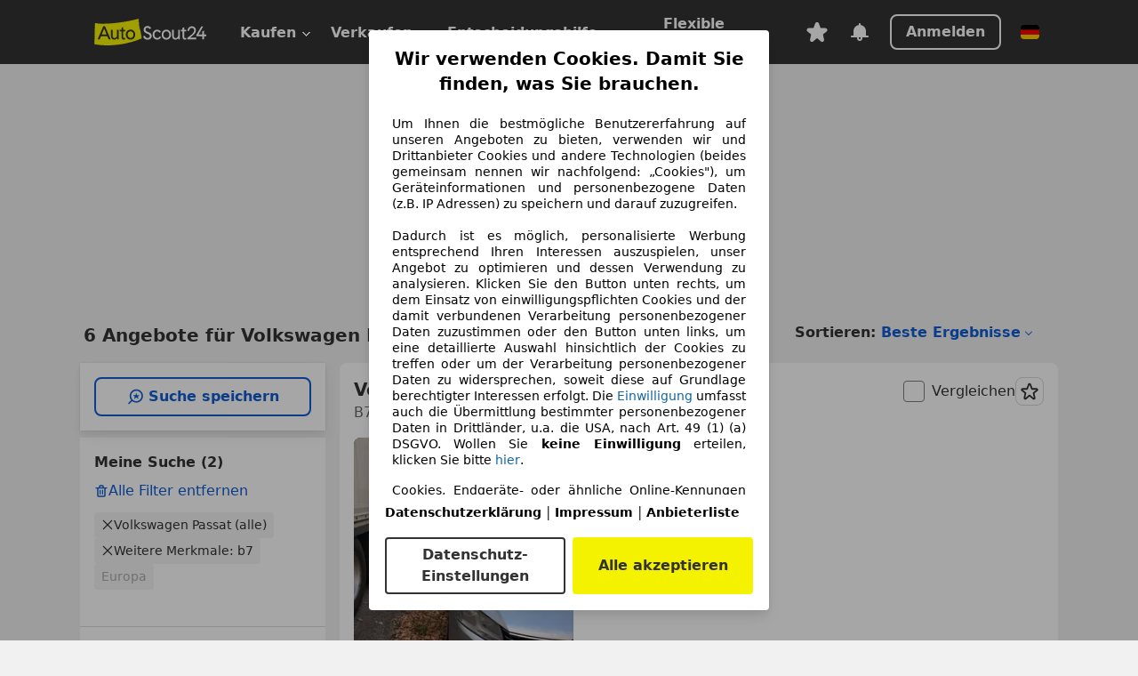

--- FILE ---
content_type: text/html; charset=utf-8
request_url: https://www.autoscout24.de/lst/volkswagen/passat-(alle)/ve_b7?tier_rotation=true&standardSortStrategy=mia_ltr
body_size: 147460
content:
<!DOCTYPE html><html lang="de-DE" data-theme="as24"><head><meta charSet="utf-8"/><meta name="viewport" content="width=device-width"/><title>Volkswagen Passat (alle) b7 gebraucht kaufen - AutoScout24</title><link rel="preload" href="https://prod.pictures.autoscout24.net/listing-images/7239570b-635f-4d62-b3fe-fe0deaa22cfa_aa03ad76-b0ce-443f-9972-39f02d4ef8f4.jpg/250x188.webp" as="image" media="(min-width: 768px) and (max-width: 1099px) and (-webkit-max-device-pixel-ratio: 1)"/><link rel="preload" href="https://prod.pictures.autoscout24.net/listing-images/7239570b-635f-4d62-b3fe-fe0deaa22cfa_aa03ad76-b0ce-443f-9972-39f02d4ef8f4.jpg/480x360.webp" as="image" media="(max-width: 767px), (min-width: 1100px), (-webkit-min-device-pixel-ratio: 1.01)"/><script data-testid="breadcrumbs-json-ld" type="application/ld+json">{"@context":"https://schema.org","@type":"BreadcrumbList","itemListElement":[{"@type":"ListItem","position":1,"item":{"@id":"/","name":"Startseite"}},{"@type":"ListItem","position":2,"item":{"@id":"/lst","name":"Suche"}},{"@type":"ListItem","position":3,"item":{"@id":"/lst/volkswagen","name":"Volkswagen"}},{"@type":"ListItem","position":4,"item":{"@id":"/lst/volkswagen/passat-(alle)","name":"Passat (alle)"}},{"@type":"ListItem","position":5,"item":{"@id":"/lst/volkswagen/passat-(alle)/ve_b7","name":"B7"}}]}</script><link rel="preload" href="/assets/s24-osa/as24-osa-redesign-integration.js" as="script"/><meta name="next-head-count" content="7"/>
<meta name="mobile-web-app-capable" content="yes"/>
<meta name="apple-mobile-web-app-capable" content="yes"/>
<meta name="apple-mobile-web-app-title" content=""/>
<meta name="apple-mobile-web-app-status-bar-style" content="black"/>
<meta name="format-detection" content="telephone=no"/>

<link rel="apple-touch-icon" sizes="180x180" href="/assets/acquisition-fragments/metatags/images/favicon/apple-touch-icon.png"/>
<link rel="icon" type="image/png" sizes="32x32" href="/assets/acquisition-fragments/metatags/images/favicon/favicon-v2-32x32.png"/>
<link rel="icon" type="image/png" sizes="16x16" href="/assets/acquisition-fragments/metatags/images/favicon/favicon-v2-16x16.png"/>
<link rel="mask-icon" href="/assets/acquisition-fragments/metatags/images/favicon/safari-pinned-tab.svg" color="#f5f200"/>
<link rel="shortcut icon" href="/assets/acquisition-fragments/metatags/images/favicon/favicon.ico"/>
<meta name="msapplication-TileColor" content="#333333"/>
<meta name="msapplication-config" content="/assets/acquisition-fragments/metatags/xml/browserconfig.xml"/>
<meta name="theme-color" content="#ffffff"/>

<link rel="preconnect" href="https://prod.pictures.autoscout24.net"/><meta property="og:site_name" content="AutoScout24"/><meta property="og:type" content="website"/><meta name="format-detection" content="telephone=no"/><meta name="robots" content="noindex,follow"/><script type="application/ld+json">{"@context":"http:\u002F\u002Fschema.org","@graph":[{"@type":"Car","name":"Volkswagen Passat (alle) b7 gebraucht kaufen - AutoScout24","description":"Hier finden Sie aktuelle Volkswagen Passat (alle) b7 Gebrauchtwagen-Angebote bei AutoScout24, dem europaweit größten Online-Automarkt.","manufacturer":"Volkswagen","model":"Passat (alle)"}]}</script><meta property="og:image" content="https://www.autoscout24.de/assets/as24-search-funnel/images/og_image.jpg"/><meta property="og:image:width" content="1200"/><meta property="og:image:height" content="630"/><meta name="description" content="Hier finden Sie aktuelle Volkswagen Passat (alle) b7 Gebrauchtwagen-Angebote bei AutoScout24, dem europaweit größten Online-Automarkt."/><meta property="og:url" content="https://www.autoscout24.de/lst/volkswagen/passat-(alle)/ve_b7"/><meta property="og:title" content="Volkswagen Passat (alle) b7 gebraucht kaufen - AutoScout24"/><meta property="og:description" content="Hier finden Sie aktuelle Volkswagen Passat (alle) b7 Gebrauchtwagen-Angebote bei AutoScout24, dem europaweit größten Online-Automarkt."/><link rel="manifest" href="/service-worker/manifests/manifest.json"/><style>:root{--base-0:0px;--base-1:1px;--base-2:2px;--base-4:4px;--base-6:6px;--base-8:8px;--base-12:12px;--base-14:14px;--base-16:16px;--base-18:18px;--base-20:20px;--base-24:24px;--base-28:28px;--base-32:32px;--base-36:36px;--base-40:40px;--base-48:48px;--base-54:54px;--base-64:64px;--base-999:999px;--color-black-10:#f4f4f4;--color-black-20:#eaeaea;--color-black-30:#d6d6d6;--color-black-40:#acacac;--color-black-50:#949494;--color-black-70:#7c7c7c;--color-black-80:#676767;--color-black-90:#333;--color-black-100:#000;--color-grey-warm-10:#f9f9f6;--color-grey-warm-20:#f4f4f0;--color-grey-warm-30:#dad9ce;--color-grey-warm-40:#a9a68e;--color-grey-warm-50:#979278;--color-grey-warm-70:#8a836c;--color-grey-warm-80:#5f594d;--color-grey-warm-90:#333;--color-grey-warm-100:#292621;--color-blue-20:#e2f1ff;--color-blue-30:#b9dcff;--color-blue-40:#8ac8ff;--color-blue-50:#57b2ff;--color-blue-70:#0082fa;--color-blue-80:#076fe6;--color-blue-90:#105dd3;--color-blue-100:#173db4;--color-indigo-20:#e0f1fe;--color-indigo-30:#b8e3fe;--color-indigo-40:#7ccefd;--color-indigo-50:#37b6fa;--color-indigo-70:#1695df;--color-indigo-80:#007ac5;--color-indigo-90:#0162a3;--color-indigo-100:#072c4a;--color-green-20:#e9f6e8;--color-green-30:#cae9c7;--color-green-40:#83cf7e;--color-green-50:#4cb944;--color-green-70:#359730;--color-green-80:#298625;--color-green-100:#0d670f;--color-orange-20:#ffdab3;--color-orange-30:#ffc385;--color-orange-40:#ffac59;--color-orange-50:#fd9537;--color-orange-70:#cf6a12;--color-orange-80:#92541d;--color-orange-100:#552f0d;--color-amber-20:#fcf4d4;--color-amber-30:#f7db5a;--color-amber-40:#f2ca26;--color-amber-50:#d0a91b;--color-amber-70:#7d6510;--color-amber-80:#715b0e;--color-amber-100:#473a0b;--color-red-20:#feedec;--color-red-30:#fccdca;--color-red-40:#f69493;--color-red-50:#ed6969;--color-red-70:#ed1c24;--color-red-80:#c60000;--color-red-100:#4b0401;--color-teal-20:#ebfaf6;--color-teal-30:#dafee8;--color-teal-40:#61d6bb;--color-teal-50:#2bb092;--color-teal-80:#007d77;--color-teal-100:#005245;--color-yellow-20:#fdfccc;--color-yellow-30:#f5f200;--color-yellow-40:#ede500;--color-white:#fff;--color-transparent:rgba(255,255,255,0)}[data-theme]{font-family:system-ui,-apple-system,BlinkMacSystemFont,Segoe UI,Roboto,Noto Sans,Ubuntu,Cantarell,Helvetica Neue,Helvetica,Arial,sans-serif,Apple Color Emoji,Segoe UI Emoji,Segoe UI Symbol;font-size:var(--font-font-size-body);letter-spacing:var(--font-letter-spacing-default);line-height:var(--font-line-height-body);color:var(--color-text-and-icon-default)}[data-theme] hr,hr[data-theme]{margin-top:var(--base-8);margin-bottom:var(--base-8);border:0;border-top:var(--base-1)solid var(--color-black-20)}a{color:var(--color-text-and-icon-link);text-decoration:none}a:hover{color:var(--color-text-and-icon-link-hover)}abbr,acronym,address,applet,article,aside,audio,b,big,blockquote,body,canvas,caption,center,cite,code,dd,del,details,dfn,div,dl,dt,em,embed,fieldset,figcaption,figure,footer,form,h1,h2,h3,h4,h5,h6,header,hgroup,html,i,iframe,img,ins,kbd,label,legend,li,mark,menu,nav,object,ol,output,p,pre,q,ruby,s,samp,section,small,span,strike,strong,sub,summary,sup,table,tbody,td,tfoot,th,thead,time,tr,tt,u,ul,var,video{font:inherit;vertical-align:baseline;color:inherit;border:0}a{font:inherit;vertical-align:baseline;border:0}button,input,select,textarea{font:inherit}button{cursor:pointer;-webkit-user-select:none;-ms-user-select:none;user-select:none}article,aside,details,figcaption,figure,footer,header,hgroup,menu,nav,section{display:block}ol,ul{list-style:none}blockquote,q{quotes:none}blockquote:before,blockquote:after,q:before,q:after{content:&quot;&quot;;content:none}table{border-collapse:collapse;border-spacing:0}*,:before,:after{box-sizing:border-box;margin:0;padding:0}html{-webkit-text-size-adjust:100%;-moz-text-size-adjust:100%;-ms-text-size-adjust:100%;text-size-adjust:100%;-webkit-overflow-scrolling:touch;overflow-y:scroll}body{-webkit-overflow-scrolling:touch}h1,h2,h3,h4,h5,h6{font-weight:400}input,textarea,select{position:relative}picture img{vertical-align:top}:root{font-size:var(--font-font-size-body);line-height:var(--font-line-height-body);letter-spacing:var(--font-letter-spacing-default);color:var(--color-text-and-icon-default)}:root [disabled]{color:var(--color-text-and-icon-disabled)}[data-theme] ::selection{background-color:var(--color-surface-selection)}:root{--border-radius-none:var(--base-0);--border-radius-s:var(--base-4);--border-radius-m:var(--base-8);--border-radius-l:var(--base-16);--border-radius-full:var(--base-999);--border-width-thin:var(--base-1);--border-width-thick:var(--base-2);--size-icon-s:var(--base-8);--size-icon-m:var(--base-16);--size-icon-l:var(--base-24);--spacing-2xs:var(--base-4);--spacing-xs:var(--base-8);--spacing-s:var(--base-12);--spacing-m:var(--base-16);--spacing-l:var(--base-24);--spacing-xl:var(--base-32);--spacing-2xl:var(--base-40);--spacing-3xl:var(--base-48);--spacing-4xl:var(--base-64);--component-button-color-fill-primary:var(--component-button-color-fill-primary-default,#076fe6);--component-chip-color-stroke:var(--component-chip-color-stroke-default,#acacac);--color-surface-subtle:var(--color-canvas-default,#f4f4f4);--component-tooltip-z-index:1000;--black-100:var(--color-black-100,#000);--spacing-xxs:var(--spacing-2xs,.25rem);--font-font-size-xs:var(--font-font-size-caption,.75rem)}.sr-visually-hidden{clip:rect(0 0 0 0);clip-path:inset(50%);white-space:nowrap;border:0;width:1px;height:1px;margin:-1px;padding:0;overflow:hidden;position:absolute!important}.sr-thin-scrollbar{scroll-behavior:smooth;scrollbar-width:thin;scrollbar-color:var(--color-overlay-default)var(--color-transparent)}.sr-thin-scrollbar::-webkit-scrollbar{background-color:var(--color-transparent);width:var(--spacing-xs);border:0px solid var(--color-transparent)}.sr-thin-scrollbar::-webkit-scrollbar-thumb{background-color:var(--color-overlay-default);border:var(--base-2)solid var(--color-transparent);border-radius:var(--spacing-2xs);background-clip:padding-box}
[data-theme=as24]{--color-elevation-dark:rgba(0,0,0,.12);--color-elevation-light:rgba(0,0,0,.05);--color-overlay-default:rgba(51,51,51,.8);--border-radius-none:0px;--border-radius-s:4px;--border-radius-m:8px;--border-radius-l:16px;--border-radius-full:999px;--border-width-thin:1px;--border-width-thick:2px;--font-font-family:SF Pro;--font-letter-spacing-default:0px;--font-letter-spacing-tight:0px;--font-font-size-display-xl:3rem;--font-font-size-display-l:0rem;--font-font-size-title:1.25rem;--font-font-size-body:1rem;--font-font-size-body-s:0rem;--font-font-size-caption:.75rem;--font-font-size-headline-desktop:2rem;--font-font-size-headline-mobile:1.5rem;--font-line-height-display-xl:1.125;--font-line-height-display-l:0;--font-line-height-title:1.4;--font-line-height-body:1.5;--font-line-height-body-s:0;--font-line-height-caption:1.33;--font-line-height-headline-desktop:1.25;--font-line-height-headline-mobile:1.33;--font-font-weight-regular:400;--font-font-weight-bold:600;--size-icon-s:8px;--size-icon-m:16px;--size-icon-l:24px;--spacing-2xs:4px;--spacing-xs:8px;--spacing-s:12px;--spacing-m:16px;--spacing-l:24px;--spacing-xl:32px;--spacing-2xl:40px;--spacing-3xl:48px;--spacing-4xl:64px;--color-text-and-icon-default:var(--color-black-90,#333);--color-text-and-icon-muted:var(--color-black-80,#676767);--color-text-and-icon-placeholder:var(--color-black-80,#676767);--color-text-and-icon-link:var(--color-blue-90,#105dd3);--color-text-and-icon-link-hover:var(--color-blue-100,#173db4);--color-text-and-icon-inverse:var(--color-white,#fff);--color-text-and-icon-link-inverse:var(--color-blue-30,#b9dcff);--color-text-and-icon-disabled:var(--color-black-40,#acacac);--color-canvas-default:var(--color-black-10,#f4f4f4);--color-surface-default:var(--color-white,#fff);--color-surface-muted:var(--color-black-10,#f4f4f4);--color-surface-contrast:var(--color-black-90,#333);--color-surface-brand:var(--color-yellow-30,#f5f200);--color-surface-brand-muted:var(--color-yellow-20,#fdfccc);--color-surface-brand-accent:var(--color-black-90,#333);--color-surface-interactive:var(--color-blue-80,#076fe6);--color-surface-disabled:var(--color-black-20,#eaeaea);--color-surface-destructive:var(--color-red-80,#c60000);--color-surface-selected:var(--color-black-90,#333);--color-stroke-default:var(--color-black-40,#acacac);--color-stroke-strong:var(--color-black-90,#333);--color-stroke-muted:var(--color-black-30,#d6d6d6);--color-stroke-divider:var(--color-black-30,#d6d6d6);--color-stroke-inverse:var(--color-white,#fff);--color-stroke-interactive:var(--color-blue-90,#105dd3);--color-stroke-focus:var(--color-black-90,#333);--color-stroke-focus-inverse:var(--color-white,#fff);--color-feedback-error-strong:var(--color-red-80,#c60000);--color-feedback-error-muted:var(--color-red-20,#feedec);--color-feedback-success-strong:var(--color-green-100,#0d670f);--color-feedback-success-muted:var(--color-green-20,#e9f6e8);--color-feedback-warning-strong:var(--color-amber-70,#7d6510);--color-feedback-warning-muted:var(--color-amber-20,#fcf4d4);--color-feedback-info-strong:var(--color-blue-100,#173db4);--color-feedback-info-muted:var(--color-blue-20,#e2f1ff);--border-radius-card:var(--border-radius-m,8px);--component-checkbox-border-radius:var(--border-radius-s,4px);--color-text-and-icon-selected:var(--color-text-and-icon-inverse,#fff);--color-surface-selection:var(--color-surface-brand,#f5f200);--component-radiobutton-border-width-active-indicator:0px;--component-radio-button-group-border-radius-inside:0px;--component-notification-banner-border-radius:0px;--component-button-color-fill-primary-hover:var(--color-blue-100,#173db4);--component-button-color-text-and-icon-ghost-accent-hover:var(--color-blue-100,#173db4);--component-button-border-radius:var(--border-radius-m,8px);--component-button-sizing-vertical-padding:var(--spacing-xs,8px);--component-autosuggest-spacing-list-item-horizontal-padding:var(--spacing-m,16px);--component-autosuggest-spacing-list-item-vertical-padding:var(--spacing-xs,8px);--component-chip-font-line-height:var(--font-line-height-body,1.5);--component-chip-font-font-size:var(--font-font-size-body,1rem);--component-chip-size-icon:var(--size-icon-l,24px);--component-chip-size-icon-cross:var(--size-icon-m,16px);--component-forms-border-radius:var(--border-radius-s,4px);--component-forms-spacing-height:var(--spacing-l,24px);--component-forms-spacing-width:var(--spacing-l,24px);--component-forms-color-stroke-rest:var(--color-black-70,#7c7c7c);--component-radiobutton-color-fill-active-indicator:var(--color-black-90,#333);--component-radio-button-group-border-width:var(--border-width-thin,1px);--component-radio-button-group-border-radius-outside:var(--border-radius-s,4px);--component-slider-color-fill-track:var(--color-black-30,#d6d6d6);--component-slider-color-fill-track-filled:var(--color-black-80,#676767);--component-toggle-color-fill-checked-hover:var(--color-blue-100,#173db4);--component-notification-banner-border-width:var(--border-width-thick,2px);--component-button-color-fill-primary-default:var(--color-surface-interactive,#076fe6);--component-button-color-text-and-icon-secondary:var(--color-text-and-icon-link,#105dd3);--component-button-color-text-and-icon-primary:var(--color-text-and-icon-inverse,#fff);--component-button-color-stroke-secondary:var(--color-stroke-interactive,#105dd3);--component-checkbox-color-fill-checked:var(--color-surface-default,#fff);--component-checkbox-color-fill-checked-disabled:var(--color-surface-default,#fff);--component-checkbox-color-stroke-checked:var(--component-forms-color-stroke-rest,#7c7c7c);--component-checkbox-color-stroke-checked-disabled:var(--color-stroke-muted,#d6d6d6);--component-checkbox-text-and-icons-checked:var(--color-text-and-icon-default,#333);--component-checkbox-text-and-icons-checked-disabled:var(--color-text-and-icon-disabled,#acacac);--component-chip-color-fill:var(--color-surface-muted,#f4f4f4);--component-chip-color-stroke-default:var(--color-stroke-default,#acacac);--component-chip-color-stroke-hover:var(--color-stroke-strong,#333);--component-chip-color-text-and-icon:var(--color-text-and-icon-default,#333);--component-forms-color-fill:var(--color-surface-default,#fff);--component-forms-color-stroke-hover:var(--color-stroke-strong,#333);--component-radiobutton-color-fill-active:var(--color-surface-default,#fff);--component-radiobutton-color-fill-active-error:var(--color-surface-default,#fff);--component-radiobutton-color-fill-active-disabled:var(--color-surface-default,#fff);--component-radiobutton-color-fill-active-indicator-error:var(--color-feedback-error-strong,#c60000);--component-radiobutton-color-fill-active-indicator-disabled:var(--color-text-and-icon-disabled,#acacac);--component-radiobutton-color-stroke-active:var(--component-forms-color-stroke-rest,#7c7c7c);--component-radio-button-group-color-fill:var(--color-surface-default,#fff);--component-slider-color-fill-thumb:var(--color-surface-selected,#333);--component-tab-color-stroke-selected:var(--color-stroke-strong,#333);--component-navigation-header-color-stroke-hover:var(--color-stroke-strong,#333);--component-navigation-header-color-text-and-icons:var(--color-text-and-icon-default,#333);--component-tag-color-brand-fill:var(--color-surface-brand,#f5f200);--component-tag-color-brand-text-and-icon:var(--color-text-and-icon-default,#333);--component-tooltip-color-text-and-icon:var(--color-text-and-icon-inverse,#fff);--component-tooltip-color-fill:var(--color-surface-contrast,#333);--component-radiobutton-color-stroke-hover:var(--component-forms-color-stroke-hover,#333);--component-radio-button-group-color-text-and-icon-selected:var(--color-text-and-icon-selected,#fff)}</style><script>if(!window.IntersectionObserver) { 
                document.write('<script src="/assets/as24-search-funnel/intersection-observer.js"><\/script>')
              }</script><script id="global-tracking-script" async="" type="module">function r(){if(typeof window!="object")return;if(window.showcar=window.showcar||{},window?.showcar?.tracking){console.error("Double init: window.showcar.tracking object already exists");return}let n=import("https://www.autoscout24.de/assets/showcar/brave-flamingo/full-script-OFIB57DI.js"),o={loadGtm:async function(...t){(await n).loadGtm(...t)},trackBtsEvent:async function(...t){(await n).trackBtsEvent(...t)},trackBtsImpressionEvent:async function(...t){(await n).trackBtsImpressionEvent(...t)},trackPlanktonEvent:async function(...t){(await n).trackPlanktonEvent(...t)}};window.showcar.tracking=o}r();
//# sourceMappingURL=https://www.autoscout24.de/assets/showcar/brave-flamingo/AS_de_DE.js.map
</script><script>!function(){if("function"!=typeof window.__tcfapi||window.__tcfapi&&"function"!=typeof window.__tcfapi.start){var t,a=[],e=window,i=e.document,c=e.__tcfapi?e.__tcfapi.start:function(){};if(!e.__tcfapi&&function t(){var a=!!e.frames.__tcfapiLocator;if(!a){if(i.body){var c=i.createElement("iframe");c.style.cssText="display:none",c.name="__tcfapiLocator",i.body.appendChild(c)}else setTimeout(t,5)}return!a}()||e.__tcfapi&&!e.__tcfapi.start){var f=e.__tcfapi?e.__tcfapi():[];a.push.apply(a,f),e.__tcfapi=function(...e){var i=[...e];if(!e.length)return a;if("setGdprApplies"===i[0])i.length>3&&2===parseInt(i[1],10)&&"boolean"==typeof i[3]&&(t=i[3],"function"==typeof i[2]&&i[2]("set",!0));else if("ping"===i[0]){var c={gdprApplies:t,cmpLoaded:!1,apiVersion:"2.0"};"function"==typeof i[2]&&i[2](c,!0)}else a.push(i)},e.__tcfapi.commandQueue=a,e.__tcfapi.start=c,e.addEventListener("message",function(t){var a="string"==typeof t.data,i={};try{i=a?JSON.parse(t.data):t.data}catch(c){}var f=i.__tcfapiCall;f&&e.__tcfapi(f.command,f.version,function(e,i){if(t.source){var c={__tcfapiReturn:{returnValue:e,success:i,callId:f.callId,command:f.command}};a&&(c=JSON.stringify(c)),t.source.postMessage(c,"*")}},f.parameter)},!1)}}}();</script><script type="module" async="">(function(){"use strict";try{var e=document.createElement("style");e.appendChild(document.createTextNode('._consent-popup_1lphq_1{position:fixed;display:grid;place-items:center;background-color:#00000059;isolation:isolate;z-index:9999999999;counter-reset:css-counter 0;top:0;left:0;right:0;bottom:0;font-family:system-ui,-apple-system,BlinkMacSystemFont,Segoe UI,Roboto,Helvetica,Arial,sans-serif,"Apple Color Emoji","Segoe UI Emoji",Segoe UI Symbol;font-size:1rem}._consent-popup-inner_1lphq_21{background-color:#fff;padding:18px 18px 0;max-width:450px;text-align:justify;border-radius:4px;box-shadow:0 12px 24px #0000000d,0 8px 16px #0000000d,0 4px 8px #0000000d,0 0 2px #0000001f}._scrollable-container_1lphq_33{max-height:70vh;overflow:auto;padding:0 8px}._headline_1lphq_40{font-size:1.25rem;line-height:1.4;font-weight:700;margin-bottom:22px;color:#000;text-align:center}._content_1lphq_49{font-weight:400;color:#000;font-size:.875rem;line-height:1.3;margin-bottom:16px}._content_1lphq_49 a{color:#1166a8;font-size:.875rem;text-decoration:none}._content_1lphq_49 b{font-weight:700}._consent-decline_1lphq_67{font-weight:500;color:#1166a8;cursor:pointer;text-decoration:none;border:none;background:transparent;padding:0}._consent-decline_1lphq_67:hover{color:#0c4f90}._consent-decline_1lphq_67:active{color:#083b78}._acceptance-buttons_1lphq_85{display:flex;justify-content:space-between;background-color:fff;padding-bottom:18px;padding-top:8px}._acceptance-buttons_1lphq_85>button{font-weight:700;font-size:1rem;line-height:1.5;border-radius:4px;color:#333;padding:6px 0;width:49%}._consent-settings_1lphq_103{background-color:inherit;cursor:pointer;text-align:center;border-width:2px;border-style:solid;border-color:#333}._consent-accept_1lphq_114{background:#f5f200;cursor:pointer;border:none;text-align:center}._legalDisclosure_1lphq_123{margin-top:8px;margin-bottom:8px}._legalDisclosure_1lphq_123>a{font-size:.875rem;color:#000;font-weight:600}._headingForPurposes_1lphq_133{display:block;font-size:.83em;margin-block-start:1.67em;margin-block-end:1.67em;margin-inline-start:0px;margin-inline-end:0px;font-weight:700}@media screen and (max-width: 767px){._consent-popup-inner_1lphq_21{margin:20px}._headline_1lphq_40{margin-bottom:28px}}@media screen and (max-height: 680px){._scrollable-container_1lphq_33{max-height:60vh}}')),document.head.appendChild(e)}catch(o){console.error("vite-plugin-css-injected-by-js",o)}})();
const e={...{headline:"Wir verwenden Cookies. Damit Sie finden, was Sie brauchen.",description:'Um Ihnen die bestmögliche Benutzererfahrung auf unseren Angeboten zu bieten, verwenden wir und Drittanbieter Cookies und andere Technologien (beides gemeinsam nennen wir nachfolgend: „Cookies"), um Geräteinformationen und personenbezogene Daten (z.B. IP Adressen) zu speichern und darauf zuzugreifen.<br><br>Dadurch ist es möglich, personalisierte Werbung entsprechend Ihren Interessen auszuspielen, unser Angebot zu optimieren und dessen Verwendung zu analysieren. Klicken Sie den Button unten rechts, um dem Einsatz von einwilligungspflichten Cookies und der damit verbundenen Verarbeitung personenbezogener Daten zuzustimmen oder den Button unten links, um eine detaillierte Auswahl hinsichtlich der Cookies zu treffen oder um der Verarbeitung personenbezogener Daten zu widersprechen, soweit diese auf Grundlage berechtigter Interessen erfolgt. Die <a href="${$1}">Einwilligung</a> umfasst auch die Übermittlung bestimmter personenbezogener Daten in Drittländer, u.a. die USA, nach Art. 49 (1) (a) DSGVO. Wollen Sie <b>keine Einwilligung</b> erteilen, klicken Sie bitte ${$2}.',adjustPreferences:"Sie können Ihre Präferenzen jederzeit anpassen und erteilte Einwilligungen widerrufen, indem Sie in unserer Datenschutzerklärung den Privacy Manager besuchen.",acceptButton:"Alle akzeptieren",privacySettings:"Datenschutz-Einstellungen",here:"hier",privacy:"Datenschutzerklärung",imprint:"Impressum",vendorCount:"Wir arbeiten mit @@@@@@@ Anbietern zusammen.",vendorList:"Anbieterliste",purposesHeading:"Zwecke",newWindowWarning:"öffnet in einem neuen Fenster"},imprintUrl:"https://www.autoscout24.de/unternehmen/impressum/",vendorListUrl:"https://www.autoscout24.de/consent-management/#vendors",privacyUrl:"https://www.autoscout24.de/unternehmen/datenschutz/",consentUrl:"https://www.autoscout24.de/unternehmen/datenschutz/#box5-title",...{purposes:{1:{name:"Speichern von oder Zugriff auf Informationen auf einem Endgerät",description:"Cookies, Endgeräte- oder ähnliche Online-Kennungen (z. B. login-basierte Kennungen, zufällig generierte Kennungen, netzwerkbasierte Kennungen) können zusammen mit anderen Informationen (z. B. Browsertyp und Browserinformationen, Sprache, Bildschirmgröße, unterstützte Technologien usw.) auf Ihrem Endgerät gespeichert oder von dort ausgelesen werden, um es jedes Mal wiederzuerkennen, wenn es eine App oder einer Webseite aufruft. Dies geschieht für einen oder mehrere der hier aufgeführten Verarbeitungszwecke."},25:{name:"Essentielle Seitenfunktionen",description:"Wir bzw. diese Anbieter nutzen Cookies oder ähnliche Tools und Technologien, die für die essentielle Seitenfunktionen erforderlich sind und die einwandfreie Funktionalität der Webseite sicherstellen.  Sie werden normalerweise als Folge von Nutzeraktivitäten genutzt, um wichtige Funktionen wie das Setzen und Aufrechterhalten von Anmeldedaten oder Datenschutzeinstellungen zu ermöglichen. Die Verwendung dieser Cookies bzw. ähnlicher Technologien kann normalerweise nicht abgeschaltet werden. Allerdings können bestimmte Browser diese Cookies oder ähnliche Tools blockieren oder Sie darauf hinweisen. Das Blockieren dieser Cookies oder ähnlicher Tools kann die Funktionalität der Webseite beeinträchtigen."},26:{name:"Erweiterte Seitenfunktionen",description:"Wir bzw. Drittanbieter nutzen unterschiedliche technologische Mittel, darunter u.a. Cookies und ähnliche Tools auf unserer Webseite, um Ihnen erweiterte Seitenfunktionen anzubieten und ein verbessertes Nutzungserlebnis zu gewährleisten. Durch diese erweiterten Funktionalitäten ermöglichen wir die Personalisierung unseres Angebotes - etwa, um Ihre Suchvorgänge bei einem späteren Besuch fortzusetzen, Ihnen passende Angebote aus Ihrer Nähe anzuzeigen oder personalisierte Werbung und Nachrichten bereitzustellen und diese auszuwerten. Mit Ihrer Einwilligung werden nutzungsbasierte Informationen an von Ihnen kontaktierte Händler übermittelt. Einige Cookies/Tools werden von den Anbietern verwendet, um von Ihnen bei Finanzierungsanfragen angegebene Informationen für 30 Tage zu speichern und innerhalb dieses Zeitraums automatisch für die Befüllung neuer Finanzierungsanfragen wiederzuverwenden. Ohne die Verwendung solcher Cookies/Tools können solche erweiterten Funktionen ganz oder teilweise nicht genutzt werden."}},stacks:{1:"Genaue Standortdaten und Identifikation durch Scannen von Endgeräten",42:"Personalisierte Werbung und Inhalte, Messung von Werbeleistung und der Performance von Inhalten, Zielgruppenforschung sowie Entwicklung und Verbesserung von Angeboten"}}},n={},t=function(e,t,s){return t&&0!==t.length?Promise.all(t.map((e=>{if((e=function(e){return"/"+e}(e))in n)return;n[e]=!0;const t=e.endsWith(".css"),s=t?'[rel="stylesheet"]':"";if(document.querySelector(`link[href="${e}"]${s}`))return;const o=document.createElement("link");return o.rel=t?"stylesheet":"modulepreload",t||(o.as="script",o.crossOrigin=""),o.href=e,document.head.appendChild(o),t?new Promise(((n,t)=>{o.addEventListener("load",n),o.addEventListener("error",(()=>t(new Error(`Unable to preload CSS for ${e}`))))})):void 0}))).then((()=>e())):e()},s="ABCDEFGHIJKLMNOPQRSTUVWXYZabcdefghijklmnopqrstuvwxyz0123456789-_";function o(e){var n;return null==(n=document.cookie.match("(^|;)\\s*"+e+"\\s*=\\s*([^;]+)"))?void 0:n.pop()}function r(e,n){const t="domain="+p(document.location.hostname);document.cookie=[`${e}=${n}`,"path=/","max-age=31536000",t,"samesite=Lax"].join(";")}function i(e,n){if(!n)return!1;return 100*function(e){if(!/^[A-Za-z0-9\-_]+$/.test(e))return-1;let n="";for(const t of e)n+=s.indexOf(t).toString(2).padStart(6,"0");return parseInt(n,2)}(n.substring(1,7))>Date.now()-864e5*e}const a=["autoscout24","as24-search-funnel","autoplenum-development","autoplenum-staging","autoplenum","12gebrauchtwagen","12neuwagen","leasingmarkt","bild","leasevergelijker","autotrader","gebrauchtwagen","leasingtime"];const u=["autoscout24","autoplenum","autoplenum-development","autoplenum-staging","autotrader","gebrauchtwagen","leasingmarkt","leasingtime","12gebrauchtwagen","12gebrauchtwagen-staging","12gebrauchtwagen-development","12neuwagen","12neuwagen-staging","12neuwagen-development","bild","leasevergelijker","autotrader","autohebdo"],c={autoscout24:["de","be","at","es","it","fr","nl","lu","pl","hu","bg","ro","cz","ru","hr","se","com.tr","com.ua","com"],autoplenum:["de","at"],"autoplenum-development":["de","at"],"autoplenum-staging":["de","at"],autotrader:["nl","ca"],gebrauchtwagen:["at"],leasingmarkt:["de","at"],leasingtime:["de"],"12gebrauchtwagen":["de"],"12gebrauchtwagen-development":["de"],"12gebrauchtwagen-staging":["de"],"12neuwagen":["de"],"12neuwagen-development":["de"],"12neuwagen-staging":["de"],bild:["de"],leasevergelijker:["nl"],autohebdo:["net"]},l=["https://bild.de","https://leasingtime.de","https://rebuild.leasingtime.de","https://staging.leasingmarkt.de","https://staging.leasevergelijker.nl","https://as24-search-funnel-dev.as24-search-funnel.eu-west-1.infinity.as24.tech"];function d({origin:e,hostName:n,protocol:t,port:s}){const o=n.includes("autoscout24")&&n.includes("local"),r=!o&&t?`${t}//`:"https://",i=!o&&s?`:${s}`:"";if(l.includes(null!=e?e:""))return e;if(n.includes("autoscout24")&&"localhost"===n)return"https://www.autoscout24.com";if(e&&!e.includes("autoscout24")&&e.includes("local"))return e;let a="";for(const c of u)n.includes(`.${c}.`)&&(a=c);if(""===a)return"https://www.autoscout24.com";for(const u of c[a])if(n.endsWith(`.${u}`))return`${r}www.${a}.${u}${i}`;return"https://www.autoscout24.com"}const p=e=>{if(e.includes("as24-search-funnel"))return e;const n=d({hostName:e});return e&&n?n.replace("https://","").replace("www.","").replace("local.","").replace("localhost","www.autoscout24.com").replace(/:.*$/,""):"www.autoscout24.com"},h=window.location;function m(e){const{hostname:n,pathname:t,protocol:s,port:o,origin:r}=h,i=d({origin:r,hostName:n,protocol:s,port:o});if(!i)return;if(e&&"bild"===e)return`${i}/leasing/consent-management`;if(!n.includes("autoscout24"))return`${i}/consent-management`;var a;return`${n.endsWith(".be")&&n.includes("autoscout24")?`${i}${a=t,a.startsWith("/nl")?"/nl":"/fr"}`:i}/consent-management`}function g({translations:e,companyName:n,styles:t,contentHtml:s,buttonOrder:i}){const a=(new Document).querySelector.call(document,"#as24-cmp-popup");a&&a.remove(),function({translations:e,companyName:n,styles:t,contentHtml:s,buttonOrder:i}){const a={accept:`<button class=${t["consent-accept"]} data-testid="as24-cmp-accept-all-button">${e.acceptButton}</button>`,settings:`<button class=${t["consent-settings"]} data-testid="as24-cmp-partial-consent-button">${e.privacySettings}</button>`,decline:`<button class=${t["consent-decline"]} data-testid="as24-cmp-decline-all-button">${e.declineButton}</button>`},u=i.map((e=>a[e])).join("\n"),c=`\n    <div class=${t["consent-popup"]} id="as24-cmp-popup">\n      <div class=${t["consent-popup-inner"]} data-testid="as24-cmp-container">\n        <div class=${t["scrollable-container"]}>\n          ${s}\n        </div>\n        <div class=${t.legalDisclosure}>\n          <a href=${e.privacyUrl} aria-label="${e.privacy}(${e.newWindowWarning})" target="_blank">${e.privacy}</a> | \n          <a href=${e.imprintUrl} aria-label="${e.imprint}(${e.newWindowWarning})" target="_blank">${e.imprint}</a> |\n          <a href=${e.vendorListUrl} aria-label="${e.vendorList}(${e.newWindowWarning})" target="_blank">${e.vendorList}</a>\n        </div>\n        <div class=${t["acceptance-buttons"]}>\n          ${u}\n        </div>\n      </div>\n    </div>`,l=document.createElement("div");l.innerHTML=c,l.addEventListener("click",(async function(e){e.target instanceof HTMLElement&&(e.target.closest('[data-testId="as24-cmp-accept-all-button"]')&&p({route:"accept-all",companyName:n}),e.target.closest('[data-testId="as24-cmp-decline-all-button"]')&&p({route:"decline-all",companyName:n}),e.target.closest('[data-testId="as24-cmp-partial-consent-button"]')&&p({route:"partial-consent",companyName:n}))})),document.body.appendChild(l);const d=m(n);async function p({route:e,companyName:n}){if("partial-consent"===e){const e=encodeURIComponent(h.href),n=`${d}/?redirectTo=${e}`;h.href=n}else{l.remove();const t=await fetch(`${d}/${e}`,{method:"POST",headers:{"Content-Type":"application/json"},body:JSON.stringify({companyName:n})}).then((e=>e.json())),s=o("euconsent-v2")||"";t["euconsent-v2"]!==s&&(r("euconsent-v2",t["euconsent-v2"]),r("cconsent-v2",encodeURIComponent(t["cconsent-v2"])),r("addtl_consent",t.addtl_consent),r("as24-cmp-signature",t["as24-cmp-signature"])),window.__tcfapi("updateCmpApi",2,(()=>null),t,e,!1)}}}({translations:e,companyName:n,styles:t,contentHtml:s,buttonOrder:i});try{if("1"===sessionStorage.cmpPopupShownEventSent)return;const e=m(n);sessionStorage.cmpPopupShownEventSent="1",navigator.sendBeacon(`${e}/popup-shown`,JSON.stringify({companyName:n}))}catch(u){}}const w=window.location;async function b(e){const n=w.hostname,s=(n.includes("local.autoscout24.")||n.includes("127.0.0.1")||n.includes("localhost"))&&!!document.getElementById("as24-cmp-local-body");let o;o=t(s?()=>import("../../full-cmp.js"):()=>import("https://www.autoscout24.de/assets/as24-cmp/full-cmp.js"),[]);try{(await o).initializeFullCmpApi(e)}catch(r){console.error(r)}}function f(e,n,t){r(e,n),t.delete(e)}const v=135,k={"consent-popup":"_consent-popup_1lphq_1","consent-popup-inner":"_consent-popup-inner_1lphq_21","scrollable-container":"_scrollable-container_1lphq_33",headline:"_headline_1lphq_40",content:"_content_1lphq_49","consent-decline":"_consent-decline_1lphq_67","acceptance-buttons":"_acceptance-buttons_1lphq_85","consent-settings":"_consent-settings_1lphq_103","consent-accept":"_consent-accept_1lphq_114",legalDisclosure:"_legalDisclosure_1lphq_123",headingForPurposes:"_headingForPurposes_1lphq_133"};function y({description:e,templateValues:n,requiredKeys:t=[]}){for(const r of t){const t=`\${${r}}`;e.includes(t)&&!n[r]&&console.error(`Missing required template value: ${r}`)}return s=e,o=n,new Function("vars",["const tagged = ( "+Object.keys(o).join(", ")+" ) =>","`"+s+"`","return tagged(...Object.values(vars))"].join("\n"))(o);var s,o}const $={autoscout24:new Set(["en-GB","de-AT","fr-FR","fr-BE","fr-LU","it-IT","es-ES","pl-PL","nl-NL","bg-BG","ro-RO","hu-HU","hr-HR","cs-CZ","sv-SE","nl-BE","ru-RU","tr-TR","uk-UA","de-DE"]),"12gebrauchtwagen":new Set(["de-DE"]),"12neuwagen":new Set(["de-DE"]),autoplenum:new Set(["de-DE","de-AT"]),autotrader:new Set(["nl-NL"]),bild:new Set(["de-DE"]),gebrauchtwagen:new Set(["de-AT"]),leasevergelijker:new Set(["nl-NL"]),leasingmarkt:new Set(["de-DE"]),leasingtime:new Set(["de-DE"])},z=186;const S={nonStrict:$.autoscout24.has("de-DE")?z:v},_=function({translations:e,styles:n}){const t=`<button class=${null==n?void 0:n["consent-decline"]} data-testid="as24-cmp-decline-all-button">${e.here}</button>`;return{...e,description:y({description:e.description,templateValues:{$1:null==e?void 0:e.consentUrl,$2:t},requiredKeys:["$2"]})}}({translations:e,vendorCount:S.nonStrict,styles:k}),E=new class extends class{constructor(e,n,t){this.translations=e,this.vendorCount=n,this.styles=t,this.blocks=[]}addHeadline(e){return this.blocks.push(`<p class=${this.styles.headline}>${e}</p>`),this}addText(e,n){return(null==n?void 0:n.hr)&&this.blocks.push("<hr />"),this.blocks.push(`<p class=${this.styles.content}>${e}</p>`),this}addHeading(e,n){return(null==n?void 0:n.hr)&&this.blocks.push("<hr />"),this.blocks.push(`<p class=${this.styles.headingForPurposes}>${e}</p>`),this}addVendorCountLine(e){var n;const t=null==(n=this.translations.vendorCount)?void 0:n.replace(e,this.vendorCount.toString());return t&&this.addText(t,{hr:!0}),this}getButtonOrder(){return["settings","accept"]}build(){return this.blocks.join("\n")}}{buildContent(){return this.addHeadline(this.translations.headline).addText(this.translations.description).addText(this.translations.purposes[1].description).addText(this.translations.adjustPreferences).addHeading(this.translations.purposesHeading).addText(this.translations.stacks[1]).addText(this.translations.stacks[42],{hr:!0}).addHeading(this.translations.purposes[25].name,{hr:!0}).addText(this.translations.purposes[25].description,{hr:!0}).addHeading(this.translations.purposes[26].name,{hr:!0}).addText(this.translations.purposes[26].description).addVendorCountLine("@@@@@@@").build()}}(_,S.nonStrict,k);var C;C={translations:_,isoCulture:"de-DE",companyName:"autoscout24",styles:k,mode:"lax",vendorListVersion:141,contentHtml:E.buildContent(),buttonOrder:E.getButtonOrder()},"undefined"!=typeof window&&function(e){var n,t;const s=new URL(e),r=null==(n=s.searchParams.get("show-as24-cmp"))?void 0:n.toLowerCase(),i=null==(t=o("show-as24-cmp"))?void 0:t.toLowerCase(),u=a.findIndex((e=>s.hostname.includes(`${e}`)))>-1;return"true"===r||"false"!==r&&("true"===i||"false"!==i&&u)}(w.href)&&function(){function e(n){document.body?n():setTimeout((()=>e(n)),1)}return new Promise((n=>{e(n)}))}().then((()=>async function({translations:e,...n}){if(function(){const e=window.self!==window.top,n=w.href.includes("disable-cmp=true")||(null==document?void 0:document.cookie.includes("disable-cmp=true")),t="true"===document.body.dataset.suppressCmp||"true"===document.body.dataset.suppresscmp,s=/autoscout24\.com\/entry\/.*/.test(w.href);return t||n||e||s}())return;const{companyName:t,styles:s,contentHtml:a,buttonOrder:u}=n;var c,l;window.addEventListener("showAs24Cmp",(()=>{g({translations:e,companyName:t,styles:s,contentHtml:a,buttonOrder:u})})),c=w.search,null!=(l=c.includes("sticky-as24-cmp=true"))&&l&&r("show-as24-cmp","true"),function(){const e=new URLSearchParams(w.search),n=new URLSearchParams(w.hash.slice(1)),t=e.get("euconsent-v2")||n.get("euconsent-v2"),s=e.get("cconsent-v2")||n.get("cconsent-v2"),o=e.get("addtl_consent")||n.get("addtl_consent"),r=e.get("cm-custom-vendors")||n.get("cm-custom-vendors"),i=e.get("cm-custom-purposes")||n.get("cm-custom-purposes"),a=!!(e.get("gdpr-auditId")||e.get("gdpr-last-interaction")||t||s||o||r||i);if(e.delete("gdpr-auditId"),e.delete("gdpr-last-interaction"),t&&f("euconsent-v2",t,e),s&&f("cconsent-v2",s,e),o&&f("addtl_consent",o,e),i&&f("cm-custom-purposes",i,e),r&&f("cm-custom-vendors",r,e),a){const n=e.toString();history.replaceState(null,"",n?`?${n}`:"")}}();const d=365,p=o("euconsent-v2")||"";i(d,p)?window.location.search.includes("googleConsentMode=true")&&(window.dataLayer=window.dataLayer||[],window.dataLayer.push("consent","default",{ad_storage:"granted",analytics_storage:"granted",functionality_storage:"granted",personalization_storage:"granted",security_storage:"granted"},{common_country:"de",common_language:"de",common_brand:"",common_environment:"live",common_platform:"web",common_techState:"tatsu"})):g({translations:e,companyName:t,styles:s,contentHtml:a,buttonOrder:u}),"loading"===document.readyState?window.addEventListener("DOMContentLoaded",(()=>b(n))):b(n)}(C))).catch(console.error);
</script><link rel="preload" href="/assets/as24-search-funnel/_next/static/css/0b69d06739f74f39.css" as="style"/><link rel="stylesheet" href="/assets/as24-search-funnel/_next/static/css/0b69d06739f74f39.css" data-n-g=""/><link rel="preload" href="/assets/as24-search-funnel/_next/static/css/3fe29e79077b37e0.css" as="style"/><link rel="stylesheet" href="/assets/as24-search-funnel/_next/static/css/3fe29e79077b37e0.css" data-n-p=""/><link rel="preload" href="/assets/as24-search-funnel/_next/static/css/0df2228142d1eb13.css" as="style"/><link rel="stylesheet" href="/assets/as24-search-funnel/_next/static/css/0df2228142d1eb13.css" data-n-p=""/><link rel="preload" href="/assets/as24-search-funnel/_next/static/css/03d2c3e435ce3667.css" as="style"/><link rel="stylesheet" href="/assets/as24-search-funnel/_next/static/css/03d2c3e435ce3667.css"/><link rel="preload" href="/assets/as24-search-funnel/_next/static/css/0a2b0426ba88aafd.css" as="style"/><link rel="stylesheet" href="/assets/as24-search-funnel/_next/static/css/0a2b0426ba88aafd.css"/><link rel="preload" href="/assets/as24-search-funnel/_next/static/css/2de711f911c15b6a.css" as="style"/><link rel="stylesheet" href="/assets/as24-search-funnel/_next/static/css/2de711f911c15b6a.css"/><link rel="preload" href="/assets/as24-search-funnel/_next/static/css/2502eec27b0d660e.css" as="style"/><link rel="stylesheet" href="/assets/as24-search-funnel/_next/static/css/2502eec27b0d660e.css"/><link rel="preload" href="/assets/as24-search-funnel/_next/static/css/d3dc3ae748ba355c.css" as="style"/><link rel="stylesheet" href="/assets/as24-search-funnel/_next/static/css/d3dc3ae748ba355c.css"/><noscript data-n-css=""></noscript><script defer="" nomodule="" src="/assets/as24-search-funnel/_next/static/chunks/polyfills-42372ed130431b0a.js"></script><script defer="" src="/assets/as24-search-funnel/_next/static/chunks/8213-866273aede3bd671.js"></script><script defer="" src="/assets/as24-search-funnel/_next/static/chunks/498-e054ad8a9162473b.js"></script><script defer="" src="/assets/as24-search-funnel/_next/static/chunks/3418.ca033d83e7ed4b74.js"></script><script defer="" src="/assets/as24-search-funnel/_next/static/chunks/3306.9256c17960f37625.js"></script><script defer="" src="/assets/as24-search-funnel/_next/static/chunks/4293.eb372e3e3273bcec.js"></script><script defer="" src="/assets/as24-search-funnel/_next/static/chunks/9421.92402bc4e64645d9.js"></script><script src="/assets/as24-search-funnel/_next/static/chunks/webpack-6224b17adc41d48f.js" defer=""></script><script src="/assets/as24-search-funnel/_next/static/chunks/framework-6f773ab18b666892.js" defer=""></script><script src="/assets/as24-search-funnel/_next/static/chunks/main-f47793195f6b25d7.js" defer=""></script><script src="/assets/as24-search-funnel/_next/static/chunks/pages/_app-e541476bdfb02d52.js" defer=""></script><script src="/assets/as24-search-funnel/_next/static/chunks/9713-64214d8123b2721e.js" defer=""></script><script src="/assets/as24-search-funnel/_next/static/chunks/7800-1a60f4575e289634.js" defer=""></script><script src="/assets/as24-search-funnel/_next/static/chunks/585-8508e8e5b2b23d15.js" defer=""></script><script src="/assets/as24-search-funnel/_next/static/chunks/2296-127b8c36d83e3f2f.js" defer=""></script><script src="/assets/as24-search-funnel/_next/static/chunks/5419-5594b27d78599c2d.js" defer=""></script><script src="/assets/as24-search-funnel/_next/static/chunks/3234-6a202f6eae309369.js" defer=""></script><script src="/assets/as24-search-funnel/_next/static/chunks/5944-ae757358cac2d893.js" defer=""></script><script src="/assets/as24-search-funnel/_next/static/chunks/7007-7184ab5581faf5fe.js" defer=""></script><script src="/assets/as24-search-funnel/_next/static/chunks/7527-ce854c03bf585a18.js" defer=""></script><script src="/assets/as24-search-funnel/_next/static/chunks/4941-87193a0303cd7306.js" defer=""></script><script src="/assets/as24-search-funnel/_next/static/chunks/7009-ba10d609272c948d.js" defer=""></script><script src="/assets/as24-search-funnel/_next/static/chunks/1527-bb9e177f4ee4e3a1.js" defer=""></script><script src="/assets/as24-search-funnel/_next/static/chunks/3135-ae880fbabf8dd85a.js" defer=""></script><script src="/assets/as24-search-funnel/_next/static/chunks/5756-4563c47fadbf3bd4.js" defer=""></script><script src="/assets/as24-search-funnel/_next/static/chunks/3079-1d3917961a933e77.js" defer=""></script><script src="/assets/as24-search-funnel/_next/static/chunks/2175-d5b59ca3a64125b7.js" defer=""></script><script src="/assets/as24-search-funnel/_next/static/chunks/2598-3c7f542fd0bb6eee.js" defer=""></script><script src="/assets/as24-search-funnel/_next/static/chunks/1205-662379aa56adfd3d.js" defer=""></script><script src="/assets/as24-search-funnel/_next/static/chunks/8811-2e5997ed48333b54.js" defer=""></script><script src="/assets/as24-search-funnel/_next/static/chunks/pages/lst/%5B...slug%5D-6da3e50413440524.js" defer=""></script><script src="/assets/as24-search-funnel/_next/static/as24-search-funnel_main-20260120174347/_buildManifest.js" defer=""></script><script src="/assets/as24-search-funnel/_next/static/as24-search-funnel_main-20260120174347/_ssgManifest.js" defer=""></script></head><body style="display:block !important"><div class="sc-content-container" style="-webkit-overflow-scrolling:auto;overflow-x:visible"><div class="header-fragment"><script>window.headerFooterLocale="de-DE",window.headerFooterDomain="autoscout24",window.headerVersion="58601f68";</script><script>!function(){try{let e="as24-header-html-dealer-nav",o=localStorage.getItem(e);if(o){let t=(e=>{let o=document.cookie.split(";"),t="sso=";for(let e of o)if((e=e.trim()).startsWith(t))return decodeURIComponent(e.slice(t.length));return null})(0),{versionHash:r,ssoCookie:n,html:a}=JSON.parse(o);r===window.headerVersion&&n===t?(window.__AS24_HEADER_CACHED__=!0,document.body?.insertAdjacentHTML("afterbegin",a)):localStorage.removeItem(e)}}catch(e){console.error("Early cache handler failed:",e)}}();</script><style>.icon-arrow,.hfo-expandable-box__label:after{content:"";transform-origin:50% 25%;content:"";border-top:1px solid #000;border-bottom:0;border-left:0;border-right:1px solid #000;border-radius:1px;width:7px;height:7px;margin-left:8px;transform:rotate(135deg)}.sc-hidden{display:none!important}@media (min-width:0) and (max-width:767px){.sc-hidden-at-s{display:none!important}}@media (min-width:768px) and (max-width:1023px){.sc-hidden-at-m{display:none!important}}@media (min-width:1024px) and (max-width:1099px){.sc-hidden-at-l{display:none!important}}@media (min-width:320px) and (max-width:1023px){.sc-visible-at-l{display:none}}@media (min-width:1100px){.sc-visible-at-l{display:none}.sc-hidden-at-xl{display:none!important}}@media (max-width:1099px){.sc-visible-at-xl{display:none}}.sc-inline-link{cursor:pointer;color:#333;background:0 0;border:none;text-decoration:none;transition:color .2s ease-in}.sc-inline-link:hover,.sc-inline-link:active{color:#1166a8}.sc-btn-block{width:100%;display:block}.sc-btn-ross{-webkit-user-select:none;user-select:none;-webkit-appearance:none;appearance:none;color:#333;text-align:center;border:none;border-radius:4px;padding:10px 16px;font-size:1rem;font-weight:600;line-height:1.3;text-decoration:none;transition:color .2s ease-in,background-color .2s ease-in,border-color .2s ease-in;display:inline-block}.sc-btn-ross:hover{color:#333}.sc-btn-ross [class^=icon-]{background-size:contain;width:16px;height:16px;display:inline-block;position:relative}.sc-btn-ross{color:#333;background-color:#fff;border:2px solid #333;padding-top:8px;padding-bottom:8px}.sc-btn-ross:hover,.sc-btn-ross:active{color:#000;border:2px solid #000}.sc-btn-ross[disabled]{color:#acacac;border:2px solid #acacac}.sc-link-with-icon{float:right;align-items:center;display:flex}.sc-link-with-icon svg{margin-left:8px}@media (min-width:768px){.hfo-expandable-box--adaptive{border-bottom:none}.hfo-expandable-box--adaptive .hfo-expandable-box__content{display:block}.hfo-expandable-box--adaptive .hfo-expandable-box__label{cursor:auto}.hfo-expandable-box--adaptive .hfo-expandable-box__label:after{display:none}}.hfo-expandable-box__title{font-size:1rem;font-weight:600}.hfo-expandable-box__toggle{display:none}.hfo-expandable-box__toggle:checked~.hfo-expandable-box__content{display:block}.hfo-expandable-box__toggle:checked~.hfo-expandable-box__title>.hfo-expandable-box__label:after{transition:all .4s;right:18px;transform:rotate(315deg)}.hfo-expandable-box__label{cursor:pointer;justify-content:space-between;align-items:center;padding:20px 0;display:flex}.hfo-expandable-box__label:after{transition:all .4s;position:absolute;right:16px;transform:rotate(135deg)}@media (min-width:768px){.hfo-expandable-box__label{padding:28px 0}}.hfo-expandable-box__content{display:none}.icon-arrow,.hfo-expandable-box__label:after{content:"";transform-origin:50% 25%;border-top:1px solid #000;border-bottom:0;border-left:0;border-right:1px solid #000;border-radius:1px;width:7px;height:7px;margin-left:8px;transform:rotate(135deg)}.hfo-popover{background:#fff;border:1px solid #dcdcdc;border-radius:4px;margin-top:16px;box-shadow:0 0 10px #dcdcdc}@media (max-width:481px){.hfo-popover{width:calc(100% - 16px);left:8px}}.hfo-popover{z-index:2;max-width:450px;padding:16px;position:absolute}.hfo-popover__content:first-of-type h2,.hfo-popover__content:first-of-type h3,.hfo-popover__content:first-of-type h4,.hfo-popover__content:first-of-type h5{padding-right:40px}.hfo-popover__close{cursor:pointer;z-index:1;background:#fff;border:1px solid #dcdcdc;border-radius:4px;width:32px;height:32px;padding:8px;line-height:20px;transition:border-color .2s;display:inline-block;position:absolute;top:16px;right:16px}.hfo-popover__close img{fill:#949494;width:12px;height:12px;transition:fill .2s}.hfo-popover__close:hover{border-color:#4c4c4c}.hfo-popover__close:hover img{fill:#4c4c4c}.hfo-popover:before,.hfo-popover:after{content:"";pointer-events:none;position:absolute;top:0;left:10%;transform:translate(-50%,-100%)}.hfo-popover:before{border:14px solid #0000;border-bottom-color:#dcdcdc}.hfo-popover:after{border:13px solid #0000;border-bottom-color:#fff}.hfo-popover.hfo-popover-left{left:0}.hfo-popover.hfo-popover-left:before,.hfo-popover.hfo-popover-left:after{left:10%}.hfo-popover.hfo-popover-center{left:25%}@media (max-width:768px){.hfo-popover.hfo-popover-center{left:calc(50% - 225px)}}@media (max-width:481px){.hfo-popover.hfo-popover-center{left:8px}}.hfo-popover.hfo-popover-center:before,.hfo-popover.hfo-popover-center:after{left:50%}.hfo-popover.hfo-popover-right{right:16px}@media (max-width:481px){.hfo-popover.hfo-popover-right{left:8px;right:inherit}}.hfo-popover.hfo-popover-right:before,.hfo-popover.hfo-popover-right:after{left:90%}</style><style>.icon-arrow{content:"";transform-origin:50% 25%;border-top:1px solid #000;border-bottom:0;border-left:0;border-right:1px solid #000;border-radius:1px;width:7px;height:7px;margin-left:8px;transform:rotate(135deg)}:root{--bell-read-active-background-image:url("data:image/svg+xml,%3Csvg xmlns='http://www.w3.org/2000/svg' viewBox='0 0 24 24'%3E%3Cpath fill='%23333' fill-rule='evenodd' d='M21 16h-2v-5c0-3.5-2.6-6.4-6-6.9V3c0-.6-.4-1-1-1s-1 .4-1 1v1.1c-3.4.5-6 3.4-6 6.9v5H3c-.6 0-1 .4-1 1s.4 1 1 1h6v1c0 1.7 1.3 3 3 3s3-1.3 3-3v-1h6c.6 0 1-.4 1-1s-.4-1-1-1zm-8 3c0 .6-.4 1-1 1s-1-.4-1-1v-1h2v1z'/%3E%3C/svg%3E");--bell-read-background-image:url("data:image/svg+xml,%3Csvg xmlns='http://www.w3.org/2000/svg' viewBox='0 0 24 24' style=' fill: white;%0A'%3E%3Cpath fill='currentColor' fill-rule='evenodd' d='M21 16h-2v-5c0-3.5-2.6-6.4-6-6.9V3c0-.6-.4-1-1-1s-1 .4-1 1v1.1c-3.4.5-6 3.4-6 6.9v5H3c-.6 0-1 .4-1 1s.4 1 1 1h6v1c0 1.7 1.3 3 3 3s3-1.3 3-3v-1h6c.6 0 1-.4 1-1s-.4-1-1-1zm-8 3c0 .6-.4 1-1 1s-1-.4-1-1v-1h2v1z' style=' fill: white;%0A'%3E%3C/path%3E%3C/svg%3E");--bell-read-active-background-color:#fff}[data-header-theme=autotrader_nl]{--bell-read-active-background-image:url("data:image/svg+xml,%3Csvg xmlns='http://www.w3.org/2000/svg' viewBox='0 0 24 24'%3E%3Cpath fill='%23fff' fill-rule='evenodd' d='M21 16h-2v-5c0-3.5-2.6-6.4-6-6.9V3c0-.6-.4-1-1-1s-1 .4-1 1v1.1c-3.4.5-6 3.4-6 6.9v5H3c-.6 0-1 .4-1 1s.4 1 1 1h6v1c0 1.7 1.3 3 3 3s3-1.3 3-3v-1h6c.6 0 1-.4 1-1s-.4-1-1-1zm-8 3c0 .6-.4 1-1 1s-1-.4-1-1v-1h2v1z'/%3E%3C/svg%3E");--bell-read-background-image:url("data:image/svg+xml,%3Csvg xmlns='http://www.w3.org/2000/svg' viewBox='0 0 24 24'%3E%3Cpath fill='%23333' fill-rule='evenodd' d='M21 16h-2v-5c0-3.5-2.6-6.4-6-6.9V3c0-.6-.4-1-1-1s-1 .4-1 1v1.1c-3.4.5-6 3.4-6 6.9v5H3c-.6 0-1 .4-1 1s.4 1 1 1h6v1c0 1.7 1.3 3 3 3s3-1.3 3-3v-1h6c.6 0 1-.4 1-1s-.4-1-1-1zm-8 3c0 .6-.4 1-1 1s-1-.4-1-1v-1h2v1z'/%3E%3C/svg%3E");--bell-read-active-background-color:#007fb6}[data-header-theme=gebrauchtwagen_at]{--bell-read-active-background-image:url("data:image/svg+xml,%3Csvg xmlns='http://www.w3.org/2000/svg' viewBox='0 0 24 24'%3E%3Cpath fill='%23cd1719' fill-rule='evenodd' d='M21 16h-2v-5c0-3.5-2.6-6.4-6-6.9V3c0-.6-.4-1-1-1s-1 .4-1 1v1.1c-3.4.5-6 3.4-6 6.9v5H3c-.6 0-1 .4-1 1s.4 1 1 1h6v1c0 1.7 1.3 3 3 3s3-1.3 3-3v-1h6c.6 0 1-.4 1-1s-.4-1-1-1zm-8 3c0 .6-.4 1-1 1s-1-.4-1-1v-1h2v1z'/%3E%3C/svg%3E")}.hfo-nav__topic--open .hfo-nav__notification-bell{background-color:var(--bell-read-active-background-color);border-radius:4px 4px 0 0}.hfo-nav__topic--open .hfo-nav__notification-bell .sase-bell-read{background-image:var(--bell-read-active-background-image);background-repeat:no-repeat}.hfo-nav__topic--open .hfo-nav__notification-bell .sase-bell-unread{background-image:url("data:image/svg+xml,%3Csvg viewBox='0 0 40 40' fill='none' xmlns='http://www.w3.org/2000/svg'%3E%3Cpath fill-rule='evenodd' clip-rule='evenodd' d='M29 24H27V19C27 15.5 24.4 12.6 21 12.1V11C21 10.4 20.6 10 20 10C19.4 10 19 10.4 19 11V12.1C15.6 12.6 13 15.5 13 19V24H11C10.4 24 10 24.4 10 25C10 25.6 10.4 26 11 26H14H17V27C17 28.7 18.3 30 20 30C21.7 30 23 28.7 23 27V26H26H29C29.6 26 30 25.6 30 25C30 24.4 29.6 24 29 24ZM21 27C21 27.6 20.6 28 20 28C19.4 28 19 27.6 19 27V26H21V27Z' fill='black'/%3E%3Crect x='22.5' y='4.5' width='15' height='15' rx='7.5' fill='%23C62C2B'/%3E%3Cpath d='M27.944 9.768V11.124L29.756 10.32V16.5H31.124V8.364L27.944 9.768Z' fill='black'/%3E%3Crect x='22.5' y='4.5' width='15' height='15' rx='7.5' stroke='%23333333'/%3E%3C/svg%3E%0A");background-repeat:no-repeat}.hfo-nav__topic--open .hfo-nav__notification-bell .mobile-sase-bell-placeholder{background:url("data:image/svg+xml,%3Csvg xmlns='http://www.w3.org/2000/svg' viewBox='0 0 24 24'%3E%3Cpath fill='%23333' fill-rule='evenodd' d='M21 16h-2v-5c0-3.5-2.6-6.4-6-6.9V3c0-.6-.4-1-1-1s-1 .4-1 1v1.1c-3.4.5-6 3.4-6 6.9v5H3c-.6 0-1 .4-1 1s.4 1 1 1h6v1c0 1.7 1.3 3 3 3s3-1.3 3-3v-1h6c.6 0 1-.4 1-1s-.4-1-1-1zm-8 3c0 .6-.4 1-1 1s-1-.4-1-1v-1h2v1z'/%3E%3C/svg%3E") no-repeat}.hfo-nav__notification-bell{cursor:pointer;background-color:#0000;border-radius:4px;justify-content:center;align-items:center;transition:color .2s ease-in;display:flex}@media (hover:hover){.hfo-nav__notification-bell:hover{background-color:var(--bell-read-active-background-color)}.hfo-nav__notification-bell:hover .sase-bell-read{background-image:var(--bell-read-active-background-image);background-repeat:no-repeat}.hfo-nav__notification-bell:hover .sase-bell-unread{background-image:url("data:image/svg+xml,%3Csvg viewBox='0 0 40 40' fill='none' xmlns='http://www.w3.org/2000/svg'%3E%3Cpath fill-rule='evenodd' clip-rule='evenodd' d='M29 24H27V19C27 15.5 24.4 12.6 21 12.1V11C21 10.4 20.6 10 20 10C19.4 10 19 10.4 19 11V12.1C15.6 12.6 13 15.5 13 19V24H11C10.4 24 10 24.4 10 25C10 25.6 10.4 26 11 26H14H17V27C17 28.7 18.3 30 20 30C21.7 30 23 28.7 23 27V26H26H29C29.6 26 30 25.6 30 25C30 24.4 29.6 24 29 24ZM21 27C21 27.6 20.6 28 20 28C19.4 28 19 27.6 19 27V26H21V27Z' fill='black'/%3E%3Crect x='22.5' y='4.5' width='15' height='15' rx='7.5' fill='%23C62C2B'/%3E%3Cpath d='M27.944 9.768V11.124L29.756 10.32V16.5H31.124V8.364L27.944 9.768Z' fill='black'/%3E%3Crect x='22.5' y='4.5' width='15' height='15' rx='7.5' stroke='%23333333'/%3E%3C/svg%3E%0A");background-repeat:no-repeat}.hfo-nav__notification-bell:hover .mobile-sase-bell-placeholder{background:url("data:image/svg+xml,%3Csvg xmlns='http://www.w3.org/2000/svg' viewBox='0 0 24 24'%3E%3Cpath fill='%23333' fill-rule='evenodd' d='M21 16h-2v-5c0-3.5-2.6-6.4-6-6.9V3c0-.6-.4-1-1-1s-1 .4-1 1v1.1c-3.4.5-6 3.4-6 6.9v5H3c-.6 0-1 .4-1 1s.4 1 1 1h6v1c0 1.7 1.3 3 3 3s3-1.3 3-3v-1h6c.6 0 1-.4 1-1s-.4-1-1-1zm-8 3c0 .6-.4 1-1 1s-1-.4-1-1v-1h2v1z'/%3E%3C/svg%3E") no-repeat}}.hfo-nav__notification-bell.mobile-sase-bell{border-bottom-right-radius:0;border-bottom-left-radius:0;display:flex;position:absolute;right:8px}@media (min-width:1100px){.hfo-nav__notification-bell.mobile-sase-bell{display:none}}.hfo-nav__notification-bell button.sase-bell{margin:0;padding:0}.hfo-nav__notification-bell .sase-notifications{display:flex}.hfo-nav__notification-bell .sase-bell-read{background:var(--bell-read-background-image);background-repeat:no-repeat;width:24px;height:24px;margin:12px}.hfo-nav__notification-bell .sase-bell-unread{background:url("data:image/svg+xml,%3Csvg viewBox='0 0 40 40' fill='none' xmlns='http://www.w3.org/2000/svg'%3E%3Cpath fill-rule='evenodd' clip-rule='evenodd' d='M29 24H27V19C27 15.5 24.4 12.6 21 12.1V11C21 10.4 20.6 10 20 10C19.4 10 19 10.4 19 11V12.1C15.6 12.6 13 15.5 13 19V24H11C10.4 24 10 24.4 10 25C10 25.6 10.4 26 11 26H14H17V27C17 28.7 18.3 30 20 30C21.7 30 23 28.7 23 27V26H26H29C29.6 26 30 25.6 30 25C30 24.4 29.6 24 29 24ZM21 27C21 27.6 20.6 28 20 28C19.4 28 19 27.6 19 27V26H21V27Z' fill='white'/%3E%3Crect x='22.5' y='4.5' width='15' height='15' rx='7.5' fill='%23C62C2B'/%3E%3Cpath d='M27.944 9.768V11.124L29.756 10.32V16.5H31.124V8.364L27.944 9.768Z' fill='white'/%3E%3Crect x='22.5' y='4.5' width='15' height='15' rx='7.5' stroke='%23333333'/%3E%3C/svg%3E%0A") no-repeat;width:36px;height:36px;margin:6px}.hfo-nav__notification-bell .sase-popover{border:none;border-radius:4px 0 4px 4px;margin:0;position:absolute;top:48px;left:auto;right:0;transform:none;box-shadow:0 4px 8px #0000000d}.hfo-nav__notification-bell .sase-popover-right{transform:none}.hfo-nav__notification-bell .sase-popover-right:before,.hfo-nav__notification-bell .sase-popover-right:after{content:none}#mobile-sase-bell .sase-bell-read{width:24px;height:24px;margin:5px}#mobile-sase-bell .sase-bell-unread{background:url("data:image/svg+xml,<svg width=\"24\" height=\"24\" viewBox=\"0 0 24 24\" fill=\"none\" xmlns=\"http://www.w3.org/2000/svg\"><path fill-rule=\"evenodd\" clip-rule=\"evenodd\" d=\"M21 16H19V11C19 7.5 16.4 4.6 13 4.1V3C13 2.4 12.6 2 12 2C11.4 2 11 2.4 11 3V4.1C7.6 4.6 5 7.5 5 11V16H3C2.4 16 2 16.4 2 17C2 17.6 2.4 18 3 18H6H9V19C9 20.7 10.3 22 12 22C13.7 22 15 20.7 15 19V18H18H21C21.6 18 22 17.6 22 17C22 16.4 21.6 16 21 16ZM13 19C13 19.6 12.6 20 12 20C11.4 20 11 19.6 11 19V18H13V19Z\" fill=\"white\"/><rect x=\"12\" width=\"12\" height=\"12\" rx=\"6\" fill=\"%23C62C2B\"/><path d=\"M15.944 3.768L19.124 2.364V10.5H17.756V4.32L15.944 5.124V3.768Z\" fill=\"white\"/></svg>") no-repeat;width:24px;height:24px;margin:5px}#mobile-sase-bell .sase-popover{top:34px}#mobile-sase-bell.sase-bell-active button .sase-bell-unread{background:url("data:image/svg+xml,<svg width=\"24\" height=\"24\" viewBox=\"0 0 24 24\" fill=\"none\" xmlns=\"http://www.w3.org/2000/svg\"><path fill-rule=\"evenodd\" clip-rule=\"evenodd\" d=\"M21 16H19V11C19 7.5 16.4 4.6 13 4.1V3C13 2.4 12.6 2 12 2C11.4 2 11 2.4 11 3V4.1C7.6 4.6 5 7.5 5 11V16H3C2.4 16 2 16.4 2 17C2 17.6 2.4 18 3 18H6H9V19C9 20.7 10.3 22 12 22C13.7 22 15 20.7 15 19V18H18H21C21.6 18 22 17.6 22 17C22 16.4 21.6 16 21 16ZM13 19C13 19.6 12.6 20 12 20C11.4 20 11 19.6 11 19V18H13V19Z\" fill=\"%23333333\"/><rect x=\"12\" width=\"12\" height=\"12\" rx=\"6\" fill=\"%23C62C2B\"/><path d=\"M15.944 3.768L19.124 2.364V10.5H17.756V4.32L15.944 5.124V3.768Z\" fill=\"white\"/></svg>") no-repeat}.mobile-sase-bell-placeholder{background:var(--bell-read-background-image);background-repeat:no-repeat;background-size:contain;width:24px;height:24px;margin:5px}:root{--favorite-star-background-image:url("data:image/svg+xml,%3Csvg class='header-favorite-star' width='22' height='22' viewBox='0 0 22 22' fill='none' xmlns='http://www.w3.org/2000/svg'%3E%3Cpath fill-rule='evenodd' clip-rule='evenodd' d='M21.434 8.20901C21.123 7.45901 20.398 6.97501 19.586 6.97501H14.693L12.873 2.12101C12.873 2.12001 12.873 2.12001 12.873 2.12001C12.577 1.33201 11.842 0.822006 11 0.822006C10.158 0.822006 9.42298 1.33201 9.12698 2.12001L7.30698 6.97401H2.41398C1.60198 6.97401 0.876983 7.45801 0.565983 8.20801C0.254983 8.95801 0.425983 9.81401 0.999983 10.389C1.03098 10.42 1.06298 10.449 1.09898 10.475L4.89398 13.386L3.79098 18.689C3.57498 19.549 3.92398 20.408 4.67898 20.875C5.43498 21.342 6.35898 21.27 7.03298 20.693L11.001 17.293L14.969 20.693C15.347 21.016 15.803 21.181 16.265 21.181C16.626 21.181 16.991 21.079 17.323 20.874C18.078 20.407 18.427 19.549 18.22 18.727L17.109 13.386L20.903 10.475C20.938 10.449 20.97 10.42 21.002 10.389C21.574 9.81401 21.744 8.95901 21.434 8.20901Z' fill='white'/%3E%3C/svg%3E");--favorite-star-hover-background-image:url("data:image/svg+xml,%3Csvg width='24' height='24' viewBox='0 0 24 24' fill='none' xmlns='http://www.w3.org/2000/svg'%3E%3Cpath fill-rule='evenodd' clip-rule='evenodd' d='M22.4341 9.20899C22.1231 8.45899 21.3981 7.97499 20.5861 7.97499H15.6931L13.8731 3.12099C13.8731 3.11999 13.8731 3.11999 13.8731 3.11999C13.5771 2.33199 12.8421 1.82199 12.0001 1.82199C11.1581 1.82199 10.4231 2.33199 10.1271 3.11999L8.30711 7.97399H3.4141C2.6021 7.97399 1.87711 8.45799 1.56611 9.20799C1.25511 9.95799 1.42611 10.814 2.00011 11.389C2.03111 11.42 2.06311 11.449 2.09911 11.475L5.8941 14.386L4.79111 19.689C4.57511 20.549 4.9241 21.408 5.6791 21.875C6.4351 22.342 7.3591 22.27 8.0331 21.693L12.0011 18.293L15.9691 21.693C16.3471 22.016 16.8031 22.181 17.2651 22.181C17.6261 22.181 17.9911 22.079 18.3231 21.874C19.0781 21.407 19.4271 20.549 19.2201 19.727L18.1091 14.386L21.9031 11.475C21.9381 11.449 21.9701 11.42 22.0021 11.389C22.5741 10.814 22.7441 9.95899 22.4341 9.20899Z' fill='%23333333'/%3E%3C/svg%3E%0A")}[data-header-theme=gebrauchtwagen_at]{--favorite-star-hover-background-image:url("data:image/svg+xml,%3Csvg width='24' height='24' viewBox='0 0 24 24' fill='none' xmlns='http://www.w3.org/2000/svg'%3E%3Cpath fill-rule='evenodd' clip-rule='evenodd' d='M22.4341 9.20899C22.1231 8.45899 21.3981 7.97499 20.5861 7.97499H15.6931L13.8731 3.12099C13.8731 3.11999 13.8731 3.11999 13.8731 3.11999C13.5771 2.33199 12.8421 1.82199 12.0001 1.82199C11.1581 1.82199 10.4231 2.33199 10.1271 3.11999L8.30711 7.97399H3.4141C2.6021 7.97399 1.87711 8.45799 1.56611 9.20799C1.25511 9.95799 1.42611 10.814 2.00011 11.389C2.03111 11.42 2.06311 11.449 2.09911 11.475L5.8941 14.386L4.79111 19.689C4.57511 20.549 4.9241 21.408 5.6791 21.875C6.4351 22.342 7.3591 22.27 8.0331 21.693L12.0011 18.293L15.9691 21.693C16.3471 22.016 16.8031 22.181 17.2651 22.181C17.6261 22.181 17.9911 22.079 18.3231 21.874C19.0781 21.407 19.4271 20.549 19.2201 19.727L18.1091 14.386L21.9031 11.475C21.9381 11.449 21.9701 11.42 22.0021 11.389C22.5741 10.814 22.7441 9.95899 22.4341 9.20899Z' fill='%23cd1719'/%3E%3C/svg%3E%0A")}[data-header-theme=autotrader_ca],[data-header-theme=autohebdo_net]{--favorite-star-background-image:url("data:image/svg+xml,%3Csvg width='20' height='20' viewBox='0 0 20 20' fill='none' xmlns='http://www.w3.org/2000/svg'%3E%3Cpath fill-rule='evenodd' clip-rule='evenodd' d='M19.9009 5.8C19.5009 3.9 18.2009 2.3 16.4009 1.5C14.2009 0.499996 11.7009 0.999995 10.0009 2.5C9.20092 1.8 8.30093 1.4 7.40093 1.1C5.80093 0.799995 4.20093 1.1 2.80093 1.9C1.50093 2.8 0.500925 4.1 0.200925 5.7C-0.0990746 7 0.000925362 8.3 0.600925 9.5C0.900925 10.1 1.30093 10.7 1.80093 11.2L9.30093 18.8C9.50093 19 9.70092 19.1 10.0009 19.1C10.3009 19.1 10.5009 19 10.7009 18.8L18.2009 11.3C18.9009 10.7 19.4009 9.89999 19.7009 9C20.0009 7.9 20.1009 6.9 19.9009 5.8Z' fill='white'/%3E%3C/svg%3E");--favorite-star-hover-background-image:url("data:image/svg+xml,%3Csvg width='20' height='20' viewBox='0 0 20 20' fill='none' xmlns='http://www.w3.org/2000/svg'%3E%3Cpath fill-rule='evenodd' clip-rule='evenodd' d='M19.9009 5.8C19.5009 3.9 18.2009 2.3 16.4009 1.5C14.2009 0.499996 11.7009 0.999995 10.0009 2.5C9.20092 1.8 8.30093 1.4 7.40093 1.1C5.80093 0.799995 4.20093 1.1 2.80093 1.9C1.50093 2.8 0.500925 4.1 0.200925 5.7C-0.0990746 7 0.000925362 8.3 0.600925 9.5C0.900925 10.1 1.30093 10.7 1.80093 11.2L9.30093 18.8C9.50093 19 9.70092 19.1 10.0009 19.1C10.3009 19.1 10.5009 19 10.7009 18.8L18.2009 11.3C18.9009 10.7 19.4009 9.89999 19.7009 9C20.0009 7.9 20.1009 6.9 19.9009 5.8Z' fill='%23333333'/%3E%3C/svg%3E")}.hfo-nav__favorite-star{cursor:pointer;background-color:#0000;border-radius:4px;justify-content:center;align-items:center;transition:color .2s ease-in;display:flex}.hfo-nav__favorite-star:hover{background-color:#f4f4f4}.hfo-nav__favorite-star:hover .hfo-nav__favorite-icon{background-image:var(--favorite-star-hover-background-image);background-size:contain}@media screen and (max-width:1099px){.hfo-nav__favorite-star{display:none}}.hfo-nav__favorite-icon{background-image:var(--favorite-star-background-image);background-size:contain;width:24px;height:24px;margin:12px}.hfo-nav__favorite-icon [data-header-theme=autotrader_ca],[data-header-theme=autohebdo_net] .hfo-nav__favorite-icon{width:20px;height:20px}.hfo-header__mobile-favorite-star-link{justify-content:center;align-items:center;display:flex;position:absolute;right:0}@media screen and (min-width:1100px){.hfo-header__mobile-favorite-star-link-wrapper{display:none}}.hfo-header__mobile-favorite-star-link-icon-wrapper{border:none;outline:none;align-items:center;height:36px;font-size:1rem;display:flex;position:absolute;right:6px}.favorites-link-loggedIn{display:none}.hfo-header__mobile-favorite-star-link-icon-wrapper.hfo-header__mobile-bell-enabled{right:46px}.hfo-nav__open .hfo-nav__submenu,.hfo-nav__open .hfo-nav__submenu--left-flyout{display:flex}.hfo-nav__submenu{white-space:nowrap;background-color:#fff;border-radius:0 4px 4px;gap:28px;min-width:200px;padding:24px;display:none;position:absolute;left:0;right:auto;overflow:hidden;box-shadow:0 4px 8px #0000000d}@media (max-width:1100px){.hfo-nav__submenu{gap:16px}}.hfo-nav__submenu[data-is-last-item=true]{border-radius:4px 0 4px 4px;left:auto;right:0}.hfo-nav__submenu-item,.hfo-nav__submenu a{cursor:pointer;color:#333;background:0 0;border:none;align-items:center;padding:8px;text-decoration:none;transition:color .2s ease-in;display:flex}.hfo-nav__submenu-item:hover,.hfo-nav__submenu a:hover,.hfo-nav__submenu-item:active,.hfo-nav__submenu a:active{color:#1166a8}.hfo-nav__submenu-item,.hfo-nav__submenu a{font-size:1rem}.hfo-nav__submenu-item:focus,.hfo-nav__submenu a:focus,.hfo-nav__submenu-item:hover,.hfo-nav__submenu a:hover{color:#333}@media (min-width:1100px) and (max-width:9999px){.hfo-nav__submenu-item:hover,.hfo-nav__submenu a:hover{background-color:#f4f4f4;border-radius:4px}}.hfo-nav__submenu--left-flyout{white-space:nowrap;color:#333;background-color:#fff;border-radius:4px 0 4px 4px;gap:28px;min-width:200px;padding:24px;display:none;position:absolute;left:auto;right:0;overflow:hidden;box-shadow:0 4px 8px #0000000d}@media (max-width:1100px){.hfo-nav__submenu--left-flyout{gap:16px}}.hfo-nav__submenu__items{flex-direction:column;display:flex}.hfo-nav__submenu__items hr{margin:16px 0}@media (min-width:1100px){.hfo-nav__submenu__items{gap:8px}.hfo-nav__submenu__items hr{margin:8px}}@media (max-width:1100px){.hfo-nav__submenu__items .hfo-nav__submenu__items_logout_link{font-weight:700}}.hfo-nav__submenu__items img{vertical-align:text-bottom;height:18px;padding-left:4px}.hfo-nav__subheadline{font-weight:600}.hfo-nav__link{cursor:pointer;color:#333;background:0 0;border:none;align-items:center;width:100%;padding:8px;text-decoration:none;transition:color .2s ease-in;display:flex}.hfo-nav__link:hover,.hfo-nav__link:active{color:#1166a8}.hfo-nav__link{font-size:1rem}.hfo-nav__link:focus{color:#333}.hfo-nav__link:hover{color:#333;background-color:#f4f4f4;border-radius:4px}@media (max-width:1100px){.hfo-nav__link:hover{background-color:#fff}}:root{--header-bg:#333;--header-logo-width:126px;--header-logo-height:30px;--header-logo-image-width:126px;--header-logo-image-height:30px;--header-cta-button-bg-color:#333;--header-cta-button-text-color:#fff;--header-cta-button-text-color-hover:#333;--header-cta-button-text-color-active:#fff;--header-cta-button-background-color-hover:#fff;--header-cta-button-background-color-active:#fff;--header-mobile-burger-menu-background-color:#fff}[data-header-theme=autotrader_ca],[data-header-theme=autohebdo_net]{--header-bg:#c60000;--header-logo-height:100%;--header-logo-width:auto;--header-logo-image-height:100%;--header-logo-image-width:auto}[data-header-theme=autotrader_ca] .hfo-header__logo-auto24,[data-header-theme=autohebdo_net] .hfo-header__logo-auto24{filter:drop-shadow(0 2px 3px #0000004d);align-self:start}[data-header-theme=autotrader_ca] .sc-disruptor-small,[data-header-theme=autohebdo_net] .sc-disruptor-small{color:#076ee6;background:0 0;border:1px solid #076ee6;border-radius:4px;align-items:center;margin-left:8px;padding:1px 4px;font-size:.65rem;font-weight:700}[data-header-theme=autotrader_ca] .hfo-nav__login-button,[data-header-theme=autohebdo_net] .hfo-nav__login-button{background:0 0;border-radius:4px;height:48px}[data-header-theme=autotrader_ca] .hfo-nav__login-button:hover,[data-header-theme=autohebdo_net] .hfo-nav__login-button:hover{background:var(--nav-button-hover-bg-color);color:var(--nav-button-hover-color)}[data-header-theme=autotrader_nl]{--header-bg:#fff;--header-logo-height:auto;--header-logo-width:auto;--header-logo-image-width:144px;--header-logo-image-height:auto;--header-cta-button-text-color-hover:#fff;--header-cta-button-background-color-hover:#007fb6;--header-mobile-burger-menu-background-color:#999}[data-header-theme=gebrauchtwagen_at]{--header-bg:#cd1719;--header-logo-height:auto;--header-logo-width:auto;--header-logo-image-width:144px;--header-logo-image-height:auto;--header-cta-button-bg-color:#c30b0e;--header-cta-button-text-color:#fff;--header-cta-button-text-color-hover:#c30b0e;--header-cta-button-text-color-active:#c30b0e;--header-cta-button-background-color-hover:#fff;--header-cta-button-background-color-active:#fff}.hfo-basic{background-color:var(--header-bg);width:100%}@media (min-width:0) and (max-width:1099px){.hfo-basic{margin:auto}.hfo-basic hr{border-top:1px solid #d6d6d6}}.hfo-return-banner{box-sizing:border-box;text-align:left;background-color:#e0f1fe;justify-content:center;align-items:start;gap:8px;padding:12px 16px;font-weight:700;display:flex}@media (min-width:768px){.hfo-return-banner{text-align:center;align-items:center;padding:12px 28px}}.hfo-return-banner a{cursor:pointer;color:#076fe6;background:0 0;border:none;align-items:center;gap:8px;text-decoration:none;transition:color .2s ease-in;display:inline-flex}.hfo-return-banner a:hover,.hfo-return-banner a:active{color:#076fe6}.hfo-return-banner a{font-size:1rem}.hfo-return-banner__icon{background-color:#076fe6;width:24px;height:24px;-webkit-mask:url("data:image/svg+xml,%3Csvg width='20' height='18' viewBox='0 0 20 18' fill='none' xmlns='http://www.w3.org/2000/svg'%3E%3Cpath fill-rule='evenodd' clip-rule='evenodd' d='M14.0002 5.99976H3.41425L7.70725 1.70676C8.09825 1.31576 8.09825 0.683762 7.70725 0.292762C7.31625 -0.0982383 6.68425 -0.0982383 6.29325 0.292762L0.29325 6.29276C-0.09775 6.68376 -0.09775 7.31576 0.29325 7.70676L6.29325 13.7068C6.48825 13.9018 6.74425 13.9998 7.00025 13.9998C7.25625 13.9998 7.51225 13.9018 7.70725 13.7068C8.09825 13.3158 8.09825 12.6838 7.70725 12.2928L3.41425 7.99976H14.0002C16.2062 7.99976 18.0002 9.79376 18.0002 11.9998C18.0002 14.2058 16.2062 15.9998 14.0002 15.9998H12.0002C11.4473 15.9998 11.0002 16.4468 11.0002 16.9998C11.0002 17.5528 11.4473 17.9998 12.0002 17.9998H14.0002C17.3092 17.9998 20.0002 15.3088 20.0002 11.9998C20.0002 8.69076 17.3092 5.99976 14.0002 5.99976Z' fill='white'/%3E%3C/svg%3E") 50%/contain no-repeat;mask:url("data:image/svg+xml,%3Csvg width='20' height='18' viewBox='0 0 20 18' fill='none' xmlns='http://www.w3.org/2000/svg'%3E%3Cpath fill-rule='evenodd' clip-rule='evenodd' d='M14.0002 5.99976H3.41425L7.70725 1.70676C8.09825 1.31576 8.09825 0.683762 7.70725 0.292762C7.31625 -0.0982383 6.68425 -0.0982383 6.29325 0.292762L0.29325 6.29276C-0.09775 6.68376 -0.09775 7.31576 0.29325 7.70676L6.29325 13.7068C6.48825 13.9018 6.74425 13.9998 7.00025 13.9998C7.25625 13.9998 7.51225 13.9018 7.70725 13.7068C8.09825 13.3158 8.09825 12.6838 7.70725 12.2928L3.41425 7.99976H14.0002C16.2062 7.99976 18.0002 9.79376 18.0002 11.9998C18.0002 14.2058 16.2062 15.9998 14.0002 15.9998H12.0002C11.4473 15.9998 11.0002 16.4468 11.0002 16.9998C11.0002 17.5528 11.4473 17.9998 12.0002 17.9998H14.0002C17.3092 17.9998 20.0002 15.3088 20.0002 11.9998C20.0002 8.69076 17.3092 5.99976 14.0002 5.99976Z' fill='white'/%3E%3C/svg%3E") 50%/contain no-repeat}.hfo-return-banner-text{font-size:15px;line-height:24px;display:none}@media (min-width:768px){.hfo-return-banner-text{display:inline}}.hfo-header{background-color:var(--header-bg);align-items:center;max-width:1100px;height:50px;margin:0 auto}@media screen and (min-width:1100px){.hfo-header{height:72px;display:flex}}@media screen and (min-width:1400px){.hfo-header.hfo-header__cta{max-width:1400px}}.hfo-header__logo-auto24{width:var(--header-logo-width);height:var(--header-logo-height)}.hfo-header__logo-auto24 img{width:var(--header-logo-image-width);height:var(--header-logo-image-height)}.hfo-bar{flex-direction:row;flex-shrink:0;justify-content:center;align-items:center;height:100%;display:flex}@media screen and (min-width:1100px){.hfo-bar{padding:0 16px}}.hfo-nav{z-index:150;flex-basis:100%;justify-content:space-between;max-height:100%;transition:max-height .5s ease-out;display:flex;overflow:visible}.country-selector__wrapper{flex-direction:row;align-items:center;padding:0 16px;display:flex}.hfo-mobile-menu{background-color:#0000;border:0;outline:0;align-items:center;height:36px;padding:0 12px;font-size:1rem;transition:all .1s;display:flex;position:absolute;left:10px}@media screen and (min-width:1100px){.hfo-mobile-menu{display:none}}.hfo-mobile-menu-burger-icon{background-color:var(--header-mobile-burger-menu-background-color);width:20px;height:2px;transition:background-color .3s;position:relative}.hfo-mobile-menu-burger-icon:before,.hfo-mobile-menu-burger-icon:after{background:var(--header-mobile-burger-menu-background-color);content:"";width:20px;height:2px;transition:all .3s ease-in-out;position:absolute;top:4px;left:0}.hfo-mobile-menu-burger-icon:before{top:-6px}.hfo-mobile-menu-burger-icon:after{top:6px}.hfo-mobile-menu-open{z-index:15}.hfo-mobile-menu-open .hfo-mobile-menu-burger-icon{background:0 0}.hfo-mobile-menu-open .hfo-mobile-menu-burger-icon:before{transform:rotate(45deg)translate(3px,5px)}.hfo-mobile-menu-open .hfo-mobile-menu-burger-icon:after{transform:rotate(-45deg)translate(3px,-6px)}.hf-no-scroll{width:100%;position:fixed;overflow:hidden}.hfo-nav__cta-button{white-space:nowrap;color:#333;background-color:#fff;border:none;border-radius:8px;align-items:center;width:100%;height:40px;margin-left:28px;padding:8px 16px;font-size:1rem;font-weight:600;line-height:1.3;text-decoration:none;transition:color .2s ease-in,background-color .2s ease-in,border-color .2s ease-in;display:none}.hfo-nav__cta-button:visited{color:#333}.hfo-nav__cta-button:hover,.hfo-nav__cta-button:active{color:#333;background-color:#f4f4f4}@media (min-width:1400px){.hfo-nav__cta-button{display:flex}}.hfo-header__vertical-line{display:none}@media (min-width:1400px){.hfo-header__vertical-line{background-color:#fff;width:1px;height:40px;margin-right:16px;display:flex}}.hfo-nav__login-button{background-color:var(--header-cta-button-bg-color);cursor:pointer;color:var(--header-cta-button-text-color);border:2px solid #fff;border-radius:8px;width:100%;padding:8px 16px;font-size:1rem;font-weight:600;line-height:1.3;transition:color .2s ease-in,background-color .2s ease-in,border-color .2s ease-in}.hfo-nav__login-button:active,.hfo-nav__login-button:hover{color:var(--header-cta-button-text-color-hover);background-color:var(--header-cta-button-background-color-hover);border:2px solid #fff}a.hfo-nav__login-button{text-decoration:none}a.hfo-nav__login-button:visited{color:var(--header-cta-button-text-color)}a.hfo-nav__login-button:active,a.hfo-nav__login-button:hover,a.hfo-nav__login-button:visited:hover{color:var(--nav-button-hover-color)}.hfo-header__nav__right{justify-content:center;align-items:center;gap:1px;padding-right:3px;display:flex}@media (min-width:1160px){.hfo-header__nav__right{gap:6px;padding:0 10px}}.hfo-mobile__overlay-nav-button{color:#333;align-items:center;font-size:16px;text-decoration:none;display:flex;position:relative}.hfo-mobile__overlay-nav-button:hover,.hfo-mobile__overlay-nav-button:active{color:#333;text-decoration:none}.hfo-mobile__overlay-nav-button:after{content:"";transform-origin:50%;will-change:transform;z-index:-1;background-color:#f4f4f4;width:calc(100% - 16px);height:calc(100% - 16px);transition:transform .3s ease-out;display:block;position:absolute;top:8px;left:8px;transform:scaleX(0)}.hfo-mobile__overlay-nav-button:active:after{transform:translate(0)}.hfo-mobile__overlay-nav-button:active{will-change:transform}.hfo-mobile__overlay-account-button{color:#333;pointer-events:auto;border-radius:4px;flex:1;font-weight:700;text-decoration:none}.hfo-mobile__overlay-account-button:hover,.hfo-mobile__overlay-account-button:active{color:#333;text-decoration:none}.hfo-mobile__overlay-account-card{pointer-events:none}.hfo-mobile__overlay-account-card #overlay-my-account-anchor{border-radius:4px}.hfo-mobile__overlay-account-card:active>a:not(:active){display:none}.hfo-mobile__overlay-account-login{align-items:center;gap:8px;display:flex}.hfo-mobile__overlay-account-login:before{content:url("data:image/svg+xml,%3Csvg xmlns='http://www.w3.org/2000/svg' height='20' width='20' viewBox='0 0 16.7 16.7'%3E%3Cpath fill='%333' fill-rule='evenodd' d='M 8.3333742,0 C 3.730884,0 0.01588295,3.730829 4.9948439e-5,8.3333287 -0.01578405,12.929159 3.735044,16.683359 8.3333742,16.692459 12.931684,16.701659 16.675084,12.896659 16.666684,8.3333287 16.658384,3.730829 12.935884,0 8.3333742,0 Z m 0,1.666669 c 3.6817098,0 6.6667098,2.98499 6.6667098,6.6666597 0,1.8750303 -0.7809,3.5650303 -2.0267,4.7766303 -0.6142,-1.3275 -1.9317,-2.2766 -3.4424998,-2.2766 -0.29916,0 -2.09583,0 -2.39583,0 -1.5083302,0 -2.8233302,0.9375 -3.4375002,2.2658 -1.245,-1.2117 -2.03084,-2.8908 -2.03084,-4.7658303 0,-3.6816697 2.985,-6.6666597 6.6666602,-6.6666597 z m 0,1.66666 c -1.84083,0 -3.3333302,1.4925 -3.3333302,3.33333 0,1.8408297 1.4925002,3.3332996 3.3333302,3.3332996 1.8408098,0 3.3333098,-1.4924699 3.3333098,-3.3332996 0,-1.84083 -1.4925,-3.33333 -3.3333098,-3.33333 z m 0,1.66667 c 0.92084,0 1.6667098,0.74583 1.6667098,1.66666 0,0.9208297 -0.7458698,1.6666697 -1.6667098,1.6666697 -0.92083,0 -1.66666,-0.74584 -1.66666,-1.6666697 0,-0.92083 0.74583,-1.66666 1.66666,-1.66666 z m -1.19832,7.49996 c 0.3,0 2.09667,0 2.39583,0 0.9299998,0 1.7716998,0.6784 2.0666998,1.6342 -1.19,0.7025 -2.5192098,0.8658 -3.2642098,0.8658 -0.765,0 -2.0341602,-0.1716 -3.2541602,-0.8441 0.2925,-0.9642 1.13417,-1.6559 2.0558402,-1.6559 z'/%3E%3C/svg%3E");vertical-align:text-top;height:20px;display:inline-block}.hfo-mobile__overlay-account-logout-btn{text-align:end;font-size:16px;font-weight:700}.hfo-mobile__overlay-content-section{width:100%;margin-bottom:16px;animation:.3s fadein}@media screen and (min-width:1100px){.hfo-mobile__overlay-content-section{display:none}}.sc-disruptor-small{letter-spacing:.35px;vertical-align:top;color:#333;background-image:url([data-uri]);background-position:50%;background-repeat:no-repeat;background-size:100% 8px;padding-bottom:8px;padding-left:4px;font-size:.75rem}.hfo-notification-popover .sc-font-s{font-size:.8125rem;line-height:1.5}.hfo-notification-popover .sc-font-m{font-size:1rem;line-height:1.5}.hfo-notification-popover .sc-margin-top-s{margin-top:8px}.hfo-notification-popover .sc-margin-top-l{margin-top:16px}.hfo-notification-popover .sc-font-bold{font-weight:600}.hfo-notification-popover .sc-highlight{color:#fff;vertical-align:middle;white-space:nowrap;text-overflow:ellipsis;background-color:#333;border-radius:4px;max-width:100%;margin:2px 1px;padding:4px 8px;display:inline-block;overflow:hidden}.hfo-notification-popover .sc-btn-block{width:100%;display:block}.hfo-notification-popover .sc-lightbox__close{cursor:pointer;z-index:3;background-color:#fff;border:2px solid #333;border-radius:50%;justify-content:center;align-items:center;width:20px;height:20px;display:flex;position:absolute;right:21px}.hfo-notification-popover .sc-lightbox__close svg{stroke:#333;width:auto;height:12px}.hfo-notification-popover .sc-btn-ross{-webkit-user-select:none;user-select:none;-webkit-appearance:none;appearance:none;color:#333;text-align:center;border:none;border-radius:4px;padding:10px 16px;font-size:1rem;font-weight:600;line-height:1.3;text-decoration:none;transition:color .2s ease-in,background-color .2s ease-in,border-color .2s ease-in;display:inline-block}.hfo-notification-popover .sc-btn-ross:hover{color:#333}.hfo-notification-popover .sc-btn-ross [class^=icon-]{background-size:contain;width:16px;height:16px;display:inline-block;position:relative}.hfo-notification-popover .sc-btn-ross{color:#333;background-color:#fff;border:2px solid #333;padding-top:8px;padding-bottom:8px}.hfo-notification-popover .sc-btn-ross:hover,.hfo-notification-popover .sc-btn-ross:active{color:#000;border:2px solid #000}.hfo-notification-popover .sc-btn-ross[disabled]{color:#acacac;border:2px solid #acacac}.bell{cursor:pointer;align-self:center;margin-left:auto;margin-right:10px}.hfo-bar .bell{position:absolute;right:48px}.bell-unread{background:url("data:image/svg+xml,%3Csvg width='29' height='27' xmlns='http://www.w3.org/2000/svg'%3E%3Cg fill='none' fill-rule='evenodd'%3E%3Cpath d='M19 21h-2v-5c0-3.5-2.6-6.4-6-6.9V8c0-.6-.4-1-1-1s-1 .4-1 1v1.1c-3.4.5-6 3.4-6 6.9v5H1c-.6 0-1 .4-1 1s.4 1 1 1h6v1c0 1.7 1.3 3 3 3s3-1.3 3-3v-1h6c.6 0 1-.4 1-1s-.4-1-1-1zm-8 3c0 .6-.4 1-1 1s-1-.4-1-1v-1h2v1zm-6-3v-5c0-2.8 2.2-5 5-5s5 2.2 5 5v5H5z' fill='%23333' fill-rule='nonzero'/%3E%3Cg transform='translate(11)'%3E%3Ccircle stroke='%23FFF' fill='%23E74B3C' fill-rule='nonzero' cx='9' cy='9' r='8.5'/%3E%3Ctext fill='%23FFF' font-family='MakeItSans-Bold, Make It Sans' font-size='13' font-weight='bold'%3E%3Ctspan x='6' y='13'%3E1%3C/tspan%3E%3C/text%3E%3C/g%3E%3C/g%3E%3C/svg%3E") no-repeat;width:28px;height:28px}.hfo-bar .bell-unread{background:url("data:image/svg+xml,%3Csvg width='29' height='27' xmlns='http://www.w3.org/2000/svg'%3E%3Cg fill='none' fill-rule='evenodd'%3E%3Cpath d='M19 21h-2v-5c0-3.5-2.6-6.4-6-6.9V8c0-.6-.4-1-1-1s-1 .4-1 1v1.1c-3.4.5-6 3.4-6 6.9v5H1c-.6 0-1 .4-1 1s.4 1 1 1h6v1c0 1.7 1.3 3 3 3s3-1.3 3-3v-1h6c.6 0 1-.4 1-1s-.4-1-1-1zm-8 3c0 .6-.4 1-1 1s-1-.4-1-1v-1h2v1zm-6-3v-5c0-2.8 2.2-5 5-5s5 2.2 5 5v5H5z' fill='%23FFF' fill-rule='nonzero'/%3E%3Cg transform='translate(11)'%3E%3Ccircle stroke='%23FFF' fill='%23E74B3C' fill-rule='nonzero' cx='9' cy='9' r='8.5'/%3E%3Ctext fill='%23FFF' font-family='MakeItSans-Bold, Make It Sans' font-size='13' font-weight='bold'%3E%3Ctspan x='6' y='13'%3E1%3C/tspan%3E%3C/text%3E%3C/g%3E%3C/g%3E%3C/svg%3E") no-repeat}.bell-read{background:url("data:image/svg+xml,%0A%3Csvg viewBox='0 0 29 27' xmlns='http://www.w3.org/2000/svg' xml:space='preserve' style='fill-rule:evenodd;clip-rule:evenodd;stroke-linejoin:round;stroke-miterlimit:2'%3E%3Cpath d='M19 21h-2v-5c0-3.5-2.6-6.4-6-6.9V8c0-.6-.4-1-1-1s-1 .4-1 1v1.1c-3.4.5-6 3.4-6 6.9v5H1c-.6 0-1 .4-1 1s.4 1 1 1h6v1c0 1.7 1.3 3 3 3s3-1.3 3-3v-1h6c.6 0 1-.4 1-1s-.4-1-1-1Zm-8 3c0 .6-.4 1-1 1s-1-.4-1-1v-1h2v1Zm-6-3v-5c0-2.8 2.2-5 5-5s5 2.2 5 5v5H5Z' style='fill:%23333;fill-rule:nonzero'/%3E%3C/svg%3E") no-repeat;width:29px;height:25px}.hfo-bar .bell-read{background:url("data:image/svg+xml,%0A%3Csvg viewBox='0 0 29 27' xmlns='http://www.w3.org/2000/svg' xml:space='preserve' style='fill-rule:evenodd;clip-rule:evenodd;stroke-linejoin:round;stroke-miterlimit:2'%3E%3Cpath d='M19 21h-2v-5c0-3.5-2.6-6.4-6-6.9V8c0-.6-.4-1-1-1s-1 .4-1 1v1.1c-3.4.5-6 3.4-6 6.9v5H1c-.6 0-1 .4-1 1s.4 1 1 1h6v1c0 1.7 1.3 3 3 3s3-1.3 3-3v-1h6c.6 0 1-.4 1-1s-.4-1-1-1Zm-8 3c0 .6-.4 1-1 1s-1-.4-1-1v-1h2v1Zm-6-3v-5c0-2.8 2.2-5 5-5s5 2.2 5 5v5H5Z' style='fill:%23FFF;fill-rule:nonzero'/%3E%3C/svg%3E") no-repeat}@media (min-width:1000px) and (max-width:1023px){.hidden-at-gap{display:none!important}.visible-at-gap{display:block!important}}.variant{display:none}.variant--show{display:block}.hfo-navigation{-webkit-tap-highlight-color:transparent;background-color:#fff;border-bottom:1px solid #dcdcdc;max-width:1100px;margin:0 auto}.hfo-navigation a{white-space:nowrap}.hfo-navigation .bar{box-sizing:content-box;flex-direction:row-reverse;justify-content:space-between;height:35px;padding:10px 16px;display:flex}.hfo-navigation .icon-auto24 img{width:126px;height:35px;display:flex}.hfo-navigation .icon-auto24 img svg{width:100%}@media screen and (min-width:1100px){.hfo-navigation{height:72px;display:flex}.hfo-navigation .bar{padding:16px}.hfo-navigation .icon-auto24 img{width:148px;height:39px;display:inline-block}}.hfo-skip-main{background-color:#fff;width:0;position:absolute;overflow:hidden}.hfo-skip-main:focus,.hfo-skip-main:active{color:#fff;text-align:center;z-index:1000;background-color:#333;border:2px solid #949494;border-radius:5px;width:30%;margin:10px 35%;padding:5px;font-size:1.2em;display:block;overflow:auto}</style><script>document.addEventListener("DOMContentLoaded",function(){var t=function(){let t;try{t=document.cookie.split(";").map(t=>t.trim()).find(t=>t.startsWith("as24Visitor="))?.split("=")[1]}catch(t){return""}return t}();if(t){var e=document.createElement("script");e.id="sf-cheq-script",e.async=!0,e.src="https://euob.seroundprince.com/sxp/i/722415346c0d8b5baaf40720537d89a5.js",e.setAttribute("data-ch","cheq4ppc"),e.setAttribute("class","ct_clicktrue_38938"),e.setAttribute("data-jsonp","onCheqResponse"),e.setAttribute("data-uvid",t),document.head.appendChild(e)}});</script><noscript> <img alt src="https://obseu.seroundprince.com/ns/722415346c0d8b5baaf40720537d89a5.html?ch=cheq4ppc"> </noscript><div data-header-theme="autoscout24" class="hfo-basic sc-hidden" id="header">  




<div class='autoscout24'>
    <div id="as24-lazyAuthPopup" data-config="{
  &quot;clientId&quot; : &quot;identity-v2&quot;,
  &quot;features&quot; : {
    &quot;reCaptchaEnterprise&quot; : true,
    &quot;hideSocialLoginOnMaintenance&quot; : false,
    &quot;passwordlessEnabled&quot; : false
  },
  &quot;state&quot; : {
    &quot;okta&quot; : {
      &quot;tenant&quot; : &quot;https://auth-privates.autoscout24.com&quot;,
      &quot;authorizationServerId&quot; : &quot;default&quot;
    }
  },
  &quot;socialProviders&quot; : {
    &quot;google&quot; : {
      &quot;idp&quot; : &quot;0oag656lzrslsBaln416&quot;,
      &quot;responseMode&quot; : &quot;query&quot;,
      &quot;scopes&quot; : [
        &quot;openid&quot;,
        &quot;email&quot;,
        &quot;register-social&quot;
      ]
    },
    &quot;facebook&quot; : {
      &quot;idp&quot; : &quot;0oapz9ri1w5fMrMGc416&quot;,
      &quot;responseMode&quot; : &quot;query&quot;,
      &quot;scopes&quot; : [
        &quot;openid&quot;,
        &quot;email&quot;,
        &quot;register-social&quot;
      ]
    },
    &quot;apple&quot; : {
      &quot;idp&quot; : &quot;0oa9knjolt8jryjSa417&quot;,
      &quot;responseMode&quot; : &quot;query&quot;,
      &quot;scopes&quot; : [
        &quot;email&quot;,
        &quot;openid&quot;,
        &quot;register-social&quot;
      ]
    }
  },
  &quot;culture&quot; : &quot;de-DE&quot;,
  &quot;recaptchaEnabled&quot; : true,
  &quot;recaptchaSiteKey&quot; : &quot;6LcMW1QcAAAAAKqq5Rxni9XGsnOW28YK4yGhBtUD&quot;,
  &quot;translations&quot; : {
    &quot;ui.signout-back&quot; : &quot;Zurück zu AutoScout24.de&quot;,
    &quot;ui.dsgvo-end&quot; : &quot;rund um Fahrzeugkauf und -verkauf kontaktieren dürfen. Diese Einwilligung kann ich jederzeit &lt;a href=\&quot;mailto:widerspruch@autoscout24.de\&quot;&gt;widerrufen&lt;/a&gt;.&quot;,
    &quot;ui.or-continue-with&quot; : &quot;Oder weiter mit&quot;,
    &quot;ui.email-error-in-use&quot; : &quot;Diese E-Mail-Adresse wird bereits genutzt&quot;,
    &quot;ui.otp-login-passcode-desc&quot; : &quot;Bitte geben Sie das Einmalpasswort (OTP) ein, das Sie per E-Mail erhalten haben&quot;,
    &quot;ui.registration_error_102&quot; : &quot;Bitte gib eine gültige E-Mail-Adresse ein.&quot;,
    &quot;ui.otp-login-passcode-placeholder&quot; : &quot;Geben Sie den 6-stelligen Code ein&quot;,
    &quot;ui.email&quot; : &quot;E-Mail-Adresse&quot;,
    &quot;ui.forgot-password-passcode-invalid-error&quot; : &quot;Der von dir eingegebene Code ist falsch. Bitte stelle sicher, dass der Code richtig ist.&quot;,
    &quot;ui.otp-login-passcode-timeout-error&quot; : &quot;Der Code ist nicht mehr gültig. Gehen Sie zurück und versuchen Sie die Anmeldung erneut.&quot;,
    &quot;ui.benefits-list-item-two&quot; : &quot;Auto-Suchen speichern&quot;,
    &quot;ui.network-error&quot; : &quot;Es ist ein Netzwerkfehler aufgetreten. Bitte deaktiviere dein VPN, wenn du eines nutzt, oder versuche es später noch einmal.&quot;,
    &quot;ui.registration-failed-title&quot; : &quot;Fehler bei der Registrierung&quot;,
    &quot;ui.empty-field&quot; : &quot;Bitte geben Sie Ihren Benutzernamen ein.&quot;,
    &quot;ui.enroll.tfa.step1&quot; : &quot;Schritt 1 von 3&quot;,
    &quot;ui.dealer-click-here-text&quot; : &quot;Klicken Sie hier!&quot;,
    &quot;ui.forgot-password-passcode-max-retries-error&quot; : &quot;Du hast zu oft einen falschen Code eingegeben. Bitte gehe zurück und fordere einen neuen Code an.&quot;,
    &quot;ui.set-new-password-label&quot; : &quot;Neues Passwort&quot;,
    &quot;ui.check-email-desc&quot; : &quot;Wir haben dir einen Bestätigungslink per E-Mail zugeschickt. Bitte bestätige diesen Link und sorge dafür, dass AutoScout24 weiterhin sicher ist.&quot;,
    &quot;ui.set-new-password-title&quot; : &quot;Dein neues Passwort&quot;,
    &quot;ui.enroll.error.generic-button-url&quot; : &quot;http://www.autoscout24.de/&quot;,
    &quot;ui.enroll.email-error-invalid&quot; : &quot;Bitte geben Sie eine gültige E-Mail-Adresse ein.&quot;,
    &quot;ui.enroll.tfa.two-attempts-remaining&quot; : &quot;Noch 2 Versuche&quot;,
    &quot;ui.send-email&quot; : &quot;Senden&quot;,
    &quot;ui.social-login-apple&quot; : &quot;Mit Apple fortfahren&quot;,
    &quot;ui.forgot-password-passcode-timeout-error&quot; : &quot;Der Code ist nicht mehr gültig. Bitte gehe zurück und fordere einen neuen Code an.&quot;,
    &quot;ui.enroll.tfa.help.link&quot; : &quot;https://www.autoscout24.de/unternehmen/kontakt/&quot;,
    &quot;ui.footer-href-help&quot; : &quot;https://www.autoscout24.de/informieren/&quot;,
    &quot;ui.discover-car-market&quot; : &quot;Entdecke den größten Online-Automarkt Europas!&quot;,
    &quot;ui.footer-href-contact&quot; : &quot;https://www.autoscout24.de/unternehmen/kontakt/&quot;,
    &quot;ui.registration_error_116&quot; : &quot;Diese E-Mail-Adresse wird bereits genutzt.&quot;,
    &quot;ui.footer-href-privacy&quot; : &quot;https://www.autoscout24.de/unternehmen/datenschutz/&quot;,
    &quot;ui.signin-as-dealer&quot; : &quot;Als Händler fortfahren&quot;,
    &quot;entry.page.title&quot; : &quot;Hol dir deine Vorteile: AutoScout24&quot;,
    &quot;ui.enroll.error.generic-button-text&quot; : &quot;Zurück zur Homepage&quot;,
    &quot;ui.enroll.session.expired.link&quot; : &quot;Klicken Sie zum Erneuern.&quot;,
    &quot;ui.set-new-password-general-error&quot; : &quot;Es ist ein Problem aufgetreten. Bitte gehen Sie zurück und versuchen Sie es erneut.&quot;,
    &quot;ui.otp-login-passcode-invalid-error&quot; : &quot;Der eingegebene Code ist falsch. Bitte stellen Sie sicher, dass Sie den richtigen Code eingeben.&quot;,
    &quot;ui.benefits-list-item-three&quot; : &quot;Auto-Merkzettel von jedem Gerät einsehen&quot;,
    &quot;ui.signin&quot; : &quot;Anmelden&quot;,
    &quot;ui.declaration-of-consent-url&quot; : &quot;https://www.autoscout24.de/unternehmen/werbeeinwilligung/&quot;,
    &quot;ui.login-failed-error&quot; : &quot;Bitte überprüfen Sie Ihre Zugangsdaten.&quot;,
    &quot;ui.forgot-password-passcode-title&quot; : &quot;Code eingeben&quot;,
    &quot;ui.username-placeholder&quot; : &quot;z.B. 21221221221221&quot;,
    &quot;ui.password-info&quot; : &quot;Längere Passwörter sind stärker sowie Passwörter mit Buchstaben, Zahlen und Symbolen.&quot;,
    &quot;ui.reset-password&quot; : &quot;Passwort zurücksetzen&quot;,
    &quot;ui.do-it-later&quot; : &quot;Ich erledige das später&quot;,
    &quot;ui.enroll.tfa.phone.label&quot; : &quot;Wählen Sie eine Nummer&quot;,
    &quot;ui.enroll.error.back-to-cockpit&quot; : &quot;Zurück zum Cockpit&quot;,
    &quot;ui.recaptcha-missing-token&quot; : &quot;Bitte bestätige, dass du kein Roboter bist.&quot;,
    &quot;entry.social.provider.error&quot; : &quot;Ihr Facebook-Konto wurde mit einer Mobilfunknummer angelegt. AutoScout24 benötigt eine E-Mail Adresse. Bitte fügen Sie Ihrem Facebook-Konto eine E-Mail-Adresse hinzu und versuchen Sie es erneut, oder wählen Sie eine andere Anmeldemethode.&quot;,
    &quot;ui.social-login-facebook&quot; : &quot;Mit Facebook fortfahren&quot;,
    &quot;ui.login-failed-account-locked&quot; : &quot;Dein Konto wurde aufgrund von zu vielen Fehlversuchen gesperrt. Bitte versuche es später noch einmal.&quot;,
    &quot;ui.registration-password-strength&quot; : &quot;Ein Passwort muss aus mindestens 8 Zeichen bestehen, darunter ein Großbuchstabe, ein Kleinbuchstabe und eine Zahl. Es darf nicht mit einem Leerzeichen beginnen oder enden. Es darf nicht mit der E-Mail übereinstimmen. Es darf nur die folgenden Zeichen enthalten: Zahlen 0-9, Buchstaben A-Z und a-z ohne Umlaute oder Akzente und die folgenden Symbole #$%&amp;&#x27;()*,-./:;&lt;=&gt;?@[]^_`{|}~.&quot;,
    &quot;ui.signup&quot; : &quot;Registrieren&quot;,
    &quot;ui.dsgvo-start&quot; : &quot;Ich stimme zu, dass mich die AutoScout24 GmbH und verbundene Unternehmen per E-Mail mit&quot;,
    &quot;ui.enroll.error.generic-header&quot; : &quot;Ein Fehler ist aufgetreten&quot;,
    &quot;url.logout.private.cashstack&quot; : &quot;angebot.autoscout24.de&quot;,
    &quot;ui.set-new-password-submit&quot; : &quot;Speichern&quot;,
    &quot;ui.enroll.password.send.email&quot; : &quot;Verifikations-E-Mail senden&quot;,
    &quot;ui.login-failed-title&quot; : &quot;Der Login war leider nicht erfolgreich.&quot;,
    &quot;ui.forgot-password&quot; : &quot;Passwort vergessen?&quot;,
    &quot;ui.benefits-list-item-one&quot; : &quot;Auto inserieren&quot;,
    &quot;ui.password-length&quot; : &quot;Muss mindestens 8 Zeichen lang sein&quot;,
    &quot;ui.enroll.email.title&quot; : &quot;E-Mail-Adresse&quot;,
    &quot;ui.username&quot; : &quot;Benutzername&quot;,
    &quot;ui.enroll.tfa.request-new-code&quot; : &quot;Neuen Code anfordern&quot;,
    &quot;ui.or-separator&quot; : &quot;oder&quot;,
    &quot;ui.email-error-invalid&quot; : &quot;Bitte gebe eine gültige E-Mail-Adresse ein. Sie sind ein(e) Händler(in)? Dann klicken Sie bitte den unteren \&quot;Als Handler Anmelden\&quot; Link.&quot;,
    &quot;ui.signout-header&quot; : &quot;Wir melden Dich ab von Autoscout24.de&quot;,
    &quot;ui.reset-password-desc&quot; : &quot;Gib die E-Mail-Adresse ein, mit der Du ein Konto erstellt hast. So können wir dir einen Link zum Zurücksetzen schicken.&quot;,
    &quot;ui.enroll.password.description&quot; : &quot;Bitte geben Sie Ihr Passwort noch einmal ein.&quot;,
    &quot;ui.reload&quot; : &quot;Jetzt aktualisieren&quot;,
    &quot;ui.enroll.tfa.verify.description&quot; : &quot;Wir haben den Verifizierungscode per SMS oder Anruf an folgende Nummer übermittelt.&quot;,
    &quot;ui.no-account&quot; : &quot;Noch keinen Account?&quot;,
    &quot;ui.enroll.sell-id&quot; : &quot;Knd.-Nr.&quot;,
    &quot;ui.enroll.success.step3&quot; : &quot;Folgen Sie den Anweisungen und loggen Sie sich mit dem neuen Händler-Login ein.&quot;,
    &quot;ui.set-new-password-desc&quot; : &quot;Bitte gib unten ein neues Passwort ein.&quot;,
    &quot;ui.enroll.popup.highligh&quot; : &quot;Sollten Sie die Umstellung nicht selbständig durchführen, werden Sie in Kürze automatisch umgestellt und erhalten ebenso eine Aktivierungs-Email mit identischem Inhalt und Sender von uns.&quot;,
    &quot;ui.forgot-password-success&quot; : &quot;Ein Link zum Zurücksetzen des Passworts wurde an die angegebene E-Mail gesendet, wenn der E-Mail-Adresse ein Konto zugeordnet ist.&quot;,
    &quot;ui.footer-label-agb&quot; : &quot;AGB&quot;,
    &quot;ui.enroll.popup.title&quot; : &quot;Bitte aktivieren Sie dringend Ihren neuen Händler-Login&quot;,
    &quot;ui.signout-message&quot; : &quot;Bitte schließe diese Seite nicht.&quot;,
    &quot;ui.register-enjoy-benefits&quot; : &quot;Registriere Dich und behalte all deine Suchen im Blick.&quot;,
    &quot;ui.enroll.tfa.error&quot; : &quot;Ein Fehler ist aufgetreten. Leider konnte der neue login nicht eingerichtet werden.&quot;,
    &quot;ui.password-error-ascii&quot; : &quot;Umlaute und einige Sonderzeichen sind nicht erlaubt&quot;,
    &quot;ui.enroll.password.title&quot; : &quot;Mit Passwort verifizieren&quot;,
    &quot;ui.enroll.setuplater&quot; : &quot;Später einrichten&quot;,
    &quot;ui.welcome-back&quot; : &quot;Willkommen zurück!&quot;,
    &quot;ui.signin-here&quot; : &quot;Hier anmelden&quot;,
    &quot;ui.recaptcha-loading-error&quot; : &quot;Hier ist etwas schief gelaufen. Bitte aktualisiere diese Webseite.&quot;,
    &quot;ui.footer-label-help&quot; : &quot;Hilfe&quot;,
    &quot;entry.page.description&quot; : &quot;Alles kostenlos: Profi-Tipps, das eigene Auto inserieren, die neusten Preisreduktionen und Angebote... jetzt anmelden!&quot;,
    &quot;ui.signin-options&quot; : &quot;Anmeldeoptionen&quot;,
    &quot;ui.social-login-email&quot; : &quot;Mit E-Mail fortfahren&quot;,
    &quot;ui.strong-password&quot; : &quot;Starkes Passwort&quot;,
    &quot;ui.enroll.popup.configure-now&quot; : &quot;Jetzt einrichten&quot;,
    &quot;ui.good-password&quot; : &quot;Gutes Passwort&quot;,
    &quot;ui.cookies-disabled&quot; : &quot;Bitte aktivieren Sie Cookies in Ihren Geräteeinstellungen&quot;,
    &quot;ui.enroll.tfa.send.button&quot; : &quot;Telefonnummer bestätigen&quot;,
    &quot;ui.enroll.tfa.help.link-text&quot; : &quot;Sie benötigen Hilfe? Kontaktieren Sie uns.&quot;,
    &quot;ui.resend-email&quot; : &quot;Noch einmal senden?&quot;,
    &quot;ui.footer-label-contact&quot; : &quot;Kontakt&quot;,
    &quot;ui.dsgvo-middle&quot; : &quot;Informationen und Angeboten&quot;,
    &quot;ui.set-new-password-not-same-error&quot; : &quot;Passwörter sind nicht gleich.&quot;,
    &quot;ui.enroll.tfa.phone.description&quot; : &quot;Bitte wählen Sie hier Ihre Telefonnummer aus und bestätigen Sie diese. In wenigen Augenblicken erhalten Sie dann eine SMS mit einem Verifizierungscode.&quot;,
    &quot;ui.enroll.popup.description&quot; : &quot;Nutzen Sie jetzt den neuen Händler-Login von AutoScout24. Mit dem Einrichten erhalten Sie eine Aktivierungs-Email mit dem Betreff &lt;b&gt;\&quot;Ihr aktualisierter Login für noch mehr Sicherheit!\&quot;&lt;/b&gt; von &lt;b&gt;AutoScout24 &amp;lt;no-reply@id.autoscout24.com&amp;gt;&lt;/b&gt;. Klicken Sie &lt;a href=&#x27;https://www.autoscout24.de/haendlerportal/neuer-login/&#x27; target=&#x27;_blank&#x27;&gt;hier&lt;/a&gt; für mehr Informationen.&quot;,
    &quot;ui.enroll.popup.configure-later&quot; : &quot;Später&quot;,
    &quot;ui.enroll.tfa.step2&quot; : &quot;Schritt 2 von 3&quot;,
    &quot;ui.footer-href-imprint&quot; : &quot;https://www.autoscout24.de/unternehmen/impressum/&quot;,
    &quot;ui.enroll.tfa.verify.code&quot; : &quot;SMS Code&quot;,
    &quot;ui.enroll.success.title&quot; : &quot;Schauen Sie in ihr Postfach&quot;,
    &quot;ui.dialog-title&quot; : &quot;Anmeldedialog&quot;,
    &quot;ui.enroll.success.step2&quot; : &quot;Klicken Sie auf den Aktivierungslink.&quot;,
    &quot;ui.otp-login-passcode-max-retries-error&quot; : &quot;Sie haben zu oft einen falschen Code eingegeben. Bitte gehen Sie zurück und stellen Sie sicher, dass Ihnen eine neue E-Mail gesendet wird.&quot;,
    &quot;ui.enroll.error.tfa.generic-message&quot; : &quot;Leider konnte der neue login nicht eingerichtet werden.&quot;,
    &quot;ui.account-already&quot; : &quot;Hast Du bereits einen Account?&quot;,
    &quot;ui.combined-login-enjoy-benefits&quot; : &quot;Jetzt anmelden oder registrieren, um all deine Suchen im Blick zu behalten.&quot;,
    &quot;ui.did-not-receive-email&quot; : &quot;Du hast keine E-Mail erhalten?&quot;,
    &quot;ui.footer-href-agb&quot; : &quot;https://www.autoscout24.de/unternehmen/verbraucher-agb/&quot;,
    &quot;ui.otp-login-passcode-submit&quot; : &quot;Mit Einmalpasswort anmelden&quot;,
    &quot;ui.forgot-password-passcode-placeholder&quot; : &quot;Hier den 6-stelligen Code eingeben&quot;,
    &quot;ui.forgot-password-start-desc&quot; : &quot;Gib die E-Mail-Addresse ein, mit der du dein Konto erstellt hast. In Kürze erhältst du dann eine E-Mail mit einem Code, mit dem du ein neues Password erstellen kannst.&quot;,
    &quot;ui.footer-label-privacy&quot; : &quot;Datenschutz&quot;,
    &quot;ui.error-unknown&quot; : &quot;Hier ist etwas schief gelaufen. Bitte probiere es nochmal.&quot;,
    &quot;ui.signin-or-signup&quot; : &quot;Kostenlos anmelden&quot;,
    &quot;ui.password&quot; : &quot;Passwort&quot;,
    &quot;ui.otp-login-passcode-title&quot; : &quot;Anmelden&quot;,
    &quot;ui.enroll.password.step2&quot; : &quot;Schritt 2 von 2&quot;,
    &quot;ui.footer-label-imprint&quot; : &quot;Impressum&quot;,
    &quot;ui.email-placeholder&quot; : &quot;z.B. max.mustermann@example.com&quot;,
    &quot;ui.password-error-max-length&quot; : &quot;Die Passwortlänge darf 80 Zeichen nicht überschreiten&quot;,
    &quot;ui.enroll.error.cockpit-url&quot; : &quot;http://www.autoscout24.de/cockpit/&quot;,
    &quot;ui.registration_error_101&quot; : &quot;Bitte gib eine gültige E-Mail-Adresse ein.&quot;,
    &quot;ui.enroll.success.step1&quot; : &quot;Öffnen Sie die E-Mail von AutoScout24.&quot;,
    &quot;ui.set-new-password-confirm-label&quot; : &quot;Neues Passwort bestätigen&quot;,
    &quot;ui.signout-success&quot; : &quot;Du hast dich erfolgreich abgemeldet.&quot;,
    &quot;ui.dealer-signin-text&quot; : &quot;Sind Sie ein Händler?&quot;,
    &quot;ui.enroll.tfa.verify.title&quot; : &quot;Mit SMS verifizieren&quot;,
    &quot;ui.enroll.email-placeholder&quot; : &quot;z.B. max.mustermann@example.com&quot;,
    &quot;ui.enroll.password.step1&quot; : &quot;Schritt 1 von 2&quot;,
    &quot;ui.enroll.email.description&quot; : &quot;Geben Sie hier die E-Mail-Adresse ein, die Sie für den neuen Händler-Login nutzen wollen. Diese wird für das neue Hauptkonto  Ihres Autohauses verwendet. Wichtig: Wählen Sie eine E-Mail-Adresse, auf die ausschließlich Sie Zugriff haben.&quot;,
    &quot;ui.enroll.tfa.title&quot; : &quot;Mit SMS verifizieren&quot;,
    &quot;ui.continue&quot; : &quot;Weiter&quot;,
    &quot;ui.enroll.tfa.one-attempt-remaining&quot; : &quot;Dies ist Ihr letzter Versuch.&quot;,
    &quot;ui.check-email&quot; : &quot;Bitte überpfüfe Deine Mails.&quot;,
    &quot;ui.weak-password&quot; : &quot;Schwaches Passwort&quot;,
    &quot;ui.enroll.error.generic-message&quot; : &quot;Es ist ein Fehler aufgetreten. Bitte versuchen Sie es später noch einmal.&quot;,
    &quot;ui.success&quot; : &quot;Erfolgreich!&quot;,
    &quot;ui.enroll.session.expired&quot; : &quot;Ihre Sitzung ist abgelaufen.&quot;,
    &quot;ui.forgot-password-passcode-submit&quot; : &quot;Bestätigen&quot;,
    &quot;ui.welcome-to-as24&quot; : &quot;Willkommen bei AutoScout24!&quot;,
    &quot;ui.enroll.tfa.error-code-invalid&quot; : &quot;Der Code muss exakt 6 Zahlen haben.&quot;,
    &quot;ui.login-enjoy-benefits&quot; : &quot;Melde Dich an und behalte all deine Suchen im Blick.&quot;,
    &quot;ui.re-send-email&quot; : &quot;Nochmal senden&quot;,
    &quot;ui.enroll.verify&quot; : &quot;Bestätigen&quot;,
    &quot;ui.back-to-signin&quot; : &quot;Zurück&quot;,
    &quot;ui.social-login-google&quot; : &quot;Mit Google fortfahren&quot;,
    &quot;ui.enroll.tfa.step3&quot; : &quot;Schritt 3 von 3&quot;,
    &quot;ui.enroll.error-unknown&quot; : &quot;Hier ist etwas schief gelaufen. Bitte probiere es nochmal.&quot;,
    &quot;ui.forgot-password-passcode-desc&quot; : &quot;Bitte öffne deinen Posteingang und die E-Mail zum Zurücksetzen des Passworts. Dort findest du einen sechsstelligen Code. Gib diesen Code in das untenstehende Feld ein.&quot;,
    &quot;ui.enroll.error.message-already-enrolled&quot; : &quot;Sie haben bereits erfolgreich Ihren neuen AutoScout24 Händler Login eingerichtet. Es ist keine weitere Aktion von Ihnen erforderlich.&quot;,
    &quot;ui.enroll.password&quot; : &quot;Passwort&quot;
  },
  &quot;entryServiceApi&quot; : {
    &quot;newSignup&quot; : &quot;https://signup.api.autoscout24.com/signup/new&quot;,
    &quot;nextStep&quot; : &quot;https://signup.api.autoscout24.com/signup/next-step-3a1cf283&quot;,
    &quot;reset&quot; : &quot;https://signup.api.autoscout24.com/signup/reset&quot;,
    &quot;dealerRedirectVersion&quot; : &quot;https://signup.api.autoscout24.com/signup/dealer-redirect-version&quot;,
    &quot;fixLocale&quot; : &quot;https://signup.api.autoscout24.com/signup/fix-locale&quot;,
    &quot;assetsVersion&quot; : &quot;/entry&quot;,
    &quot;errorLog&quot; : &quot;https://signup.api.autoscout24.com/signup/error-log&quot;
  },
  &quot;ssoIdentityApi&quot; : {
    &quot;loginConfig&quot; : &quot;/identity/oauth/login-config&quot;,
    &quot;logout&quot; : &quot;/identity/oauth/logout&quot;
  },
  &quot;pageType&quot; : &quot;popup&quot;,
  &quot;dealerLoginUrlV2&quot; : &quot;https://www.autoscout24.de/identity/oauth/login?callerId=as24-dealer-cockpit&amp;redirectUrl=https://www.autoscout24.de/cockpit&amp;userTypes=D&amp;loginHint=#{loginHint}&quot;,
  &quot;hideDealerButton&quot; : false
}" class="es-container"></div>

    <div id="as24-es-darkBackground" class="as24-es-loading-background hide-div">
        <div id="as24-es-loadingIndicator" class="as24-es-loading-indicator">
            <div class="loader"></div>
        </div>
    </div>
    <input type="hidden" id="cq_req_id" name="cq_req_id">
    
    
    <style>
        @media only screen and (max-width: 768px) {
            .as24-es-loading-indicator {
                width: 100% !important;
            }
        }
        .as24-es-loading-background {
            position: fixed;
            left: 0;
            right: 0;
            bottom: 0;
            top: 0;
            background: rgba(0,0,0,.5);
            z-index: 20000;
            display: flex;
            align-items: center;
            justify-content: center;
            height: 100%;
            width: 100%;
        }

        .as24-es-loading-indicator {
            overflow: hidden;
            width: 377px;
            background: #fff;
            border-radius: 8px;
            display: flex;
            justify-content: center;
            align-items: center;
            padding: 60px 20px
        }

        .as24-es-loading-background .loader {
            border: 16px solid #f3f3f3; /* Light grey */
            border-top: 16px solid #F5F200; /* Yellow */
            border-radius: 50%;
            width: 120px;
            height: 120px;
            animation: spin 2s linear infinite;
        }

        .autotrader .as24-es-loading-background .loader {
            border-top: 16px solid #076FE6; /* Blue */
        }

        @keyframes spin {
            0% { transform: rotate(0deg); }
            100% { transform: rotate(360deg); }
        }

        .as24-es-loading-background.hide-div {
            display: none !important;
        }

    </style>

    

    <script async type="module" src="/assets/as24es/javascripts/lazyLoader-CrE9iPoZ.min.js"></script>


</div>  <a class="hfo-skip-main" href="#main-target"> Zum Hauptinhalt springen </a>   <header id="hfo-header-root" class="hfo-header hfo-header__cta" data-parkdeck-url="/favorites"> <div class="hfo-bar"> <button class="hfo-mobile-menu" data-tracking-linkid="burger_menu_icon" data-tracking-linkid-ga4="hamburger" id="hfo-mobile-burger-button" aria-label="Hauptmenü" data-nav-type="hfo-burger-button"> <span class="hfo-mobile-menu-burger-icon"></span> </button> <a id="as24-logo" href="https://www.autoscout24.de/" class="hfo-header__logo-auto24" title="AutoScout24 - Gebrauchtwagen und Neuwagen" data-tracking-linkid-ga4="logo"> <img src="/assets/as24-header-footer/as24-horizontal-inverse.19d65360.svg" alt="auto24-logo"> </a> <div class="hfo-header__mobile-favorite-star-link-wrapper"> <a class="hfo-header__mobile-favorite-star-link" data-type="favorites-link" data-testid="hfo_favorites-star--mobile" href="/favorites" rel="nofollow"> <div class="hfo-header__mobile-bell-enabled hfo-header__mobile-favorite-star-link-icon-wrapper"> <div class="hfo-nav__favorite-icon"></div> </div> </a> </div> <div id="mobile-sase-bell" class="hfo-nav__notification-bell mobile-sase-bell"> <div class="mobile-sase-bell-placeholder" data-type="sase-bell-placeholder"></div> </div> </div> <div class="hfo-nav"> <style>.icon-arrow{content:"";transform-origin:50% 25%;border-top:1px solid #000;border-bottom:0;border-left:0;border-right:1px solid #000;border-radius:1px;width:7px;height:7px;margin-left:8px;transform:rotate(135deg)}:root{--nav-button-color:#fff;--nav-button-hover-color:#000;--nav-button-hover-bg-color:#f4f4f4;--nav-back-button-color:#333}[data-header-theme=autotrader_nl]{--nav-button-color:#333;--nav-button-hover-color:#fff;--nav-button-hover-bg-color:#007fb6}[data-header-theme=gebrauchtwagen_at]{--nav-button-color:#fff;--nav-button-hover-color:#cd1719}[data-header-theme=autotrader_ca],[data-header-theme=autohebdo_net]{--nav-back-button-color:#076ee6}[data-header-theme=autotrader_ca] .hfo-nav__back,[data-header-theme=autohebdo_net] .hfo-nav__back{border-radius:1000px;padding:8px 24px}[data-header-theme=autotrader_ca] .hfo-nav__back:before,[data-header-theme=autohebdo_net] .hfo-nav__back:before{content:unset;margin:0}[data-header-theme=autotrader_ca] .hfo-nav__submenu__items,[data-header-theme=autohebdo_net] .hfo-nav__submenu__items{white-space:normal}@media (min-width:0) and (max-width:1099px){[data-header-theme=autotrader_ca] .hfo-nav__topic--country,[data-header-theme=autohebdo_net] .hfo-nav__topic--country{order:99}[data-header-theme=autotrader_ca] .hfo-nav__button,[data-header-theme=autohebdo_net] .hfo-nav__button{border-radius:4px;overflow:hidden}[data-header-theme=autotrader_ca] .hfo-nav__submenu__items>a,[data-header-theme=autohebdo_net] .hfo-nav__submenu__items>a{overflow:hidden}[data-header-theme=autotrader_ca] .hfo-nav__submenu__items>a:first-of-type,[data-header-theme=autohebdo_net] .hfo-nav__submenu__items>a:first-of-type{border-radius:4px 4px 0 0}[data-header-theme=autotrader_ca] .hfo-nav__submenu__items>a:last-of-type,[data-header-theme=autohebdo_net] .hfo-nav__submenu__items>a:last-of-type{border-radius:0 0 4px 4px}[data-header-theme=autotrader_ca] .hfo-nav__submenu__items>span,[data-header-theme=autohebdo_net] .hfo-nav__submenu__items>span{padding-left:0}}@media (min-width:1100px) and (max-width:9999px){[data-header-theme=autotrader_ca] .hfo-nav__submenu__items,[data-header-theme=autohebdo_net] .hfo-nav__submenu__items{width:227px}[data-header-theme=autotrader_ca] .hfo-nav__topic--country:hover .hfo-nav__hide-on-mobile,[data-header-theme=autohebdo_net] .hfo-nav__topic--country:hover .hfo-nav__hide-on-mobile{color:var(--nav-button-hover-color)}}.hfo-nav__left{padding:0 10px}.hfo-nav__left,.hfo-nav__account-links{flex-direction:row;align-items:center;display:flex}.hfo-nav__topic{color:#fff;text-wrap:nowrap;float:left;display:block;position:relative}.hfo-nav__topic.hfo-nav__topic--country{padding:0 8px}.hfo-nav__topic.hfo-nav__topic--bell-fragment{color:#333}.hfo-nav__topic .hfo-nav__button{cursor:pointer;color:var(--nav-button-color);background-color:#0000;border:none;flex-direction:row;align-items:center;height:48px;padding:0 12px;font-size:16px;font-weight:600;line-height:normal;text-decoration:none;display:flex}@media (min-width:0) and (max-width:1099px){.hfo-nav__topic .hfo-nav__button{height:auto;padding:16px;position:relative}.hfo-nav__topic .hfo-nav__button:is(button):before{content:url("data:image/svg+xml,%3Csvg xmlns='http://www.w3.org/2000/svg' height='14' width='15' viewBox='0 0 15 14'%3E%3Cpath fill='%23333' fill-rule='evenodd' d='M14.5118 7.28333C14.5827 7.14167 14.5827 6.92917 14.5118 6.71667C14.441 6.64583 14.441 6.575 14.3702 6.50417L8.70352 0.8375C8.42018 0.554167 7.99518 0.554167 7.71185 0.8375C7.42852 1.12083 7.42852 1.54583 7.71185 1.82917L12.1743 6.29167H1.12435C0.699349 6.29167 0.416016 6.575 0.416016 7C0.416016 7.425 0.699349 7.70833 1.12435 7.70833H12.1743L7.71185 12.1708C7.42852 12.4542 7.42852 12.8792 7.71185 13.1625C7.85352 13.3042 8.06602 13.375 8.20768 13.375C8.34935 13.375 8.56185 13.3042 8.70352 13.1625L14.3702 7.49583C14.441 7.425 14.5118 7.35417 14.5118 7.28333Z'/%3E%3C/svg%3E");width:16px;height:16px;position:absolute;top:calc(50% - 8px);right:16px}}@media (min-width:1100px) and (max-width:9999px){.hfo-nav__topic .hfo-nav__button:hover{background:var(--nav-button-hover-bg-color);color:var(--nav-button-hover-color);border-radius:4px}.hfo-nav__topic .hfo-nav__button:hover .hfo-nav__button__subtitle{display:none}.hfo-nav__topic .hfo-nav__button:hover.has-submenu:after{border-color:#333}.hfo-nav__topic .hfo-nav__button.has-submenu:after{content:"";color:#fff;border-top:2px solid #fff;border-right:2px solid #fff;border-radius:1px;width:7px;height:7px;margin-left:8px;line-height:0%;display:block;transform:rotate(135deg)}}@media (min-width:0) and (max-width:1099px){.hfo-nav__topic.hfo-nav__topic--open{position:static}}.hfo-nav__topic.hfo-nav__topic--open .hfo-nav__button{color:#000;background-color:#f4f4f4;border-radius:4px 4px 0 0}.hfo-nav__topic.hfo-nav__topic--open .hfo-nav__button:after{border-color:#000;margin-top:7px;transform:rotate(315deg)}.hfo-nav__topic.hfo-nav__topic--open .hfo-nav__button:hover{border-radius:4px 4px 0 0}.hfo-nav__topic.hfo-nav__topic--open .hfo-nav__button__subtitle{display:none}.hfo-nav__submenu{visibility:hidden;opacity:0;flex-direction:row}.hfo-nav__submenu--vertical{flex-direction:column;padding:24px}.hfo-nav__menu{flex-direction:row;justify-content:flex-start;align-items:center;width:100%;display:flex}@media (min-width:0) and (max-width:1099px){.hfo-nav__menu{padding-left:0}}.hfo-nav__menu-section{align-items:center;display:flex}@media (min-width:1100px){.hfo-nav__menu-section{gap:20px}}.hfo-nav__country-img{width:21px;margin-right:8px}@media (min-width:0) and (max-width:1099px){.hfo-nav__country-img{vertical-align:sub;height:16px;margin-left:0}}.hfo-nav__country-icon{border-radius:4px;margin:0}@media (min-width:0) and (max-width:1099px){.hfo-nav__country-icon{border-radius:0}}.hfo-nav__topic--country>.hfo-nav__button{justify-content:center;min-width:48px;display:flex}.hfo-nav__topic--country>.hfo-nav__button:after{content:"";display:none}@media (min-width:0) and (max-width:1099px){.hfo-nav__topic--country>.hfo-nav__button{border-radius:4px}.hfo-nav__topic--country a{border-bottom:1px solid #f4f4f4;justify-content:flex-start}}.hfo-nav__topic--country .hfo-nav__submenu{border-radius:4px 0 4px 4px;flex-direction:column;gap:8px;padding:24px;left:auto;right:8px}.hfo-nav__topic--country .hfo-nav__submenu .hfo-nav__current-country{display:none;position:absolute}@media (min-width:0) and (max-width:1099px){.hfo-nav__topic--country .hfo-nav__submenu{gap:0}.hfo-nav__topic--country .hfo-nav__submenu .hfo-nav__current-country{background-color:#fff;font-weight:700;display:block;position:relative}.hfo-nav__topic--country .hfo-nav__submenu .hfo-nav__current-country:after{content:url("data:image/svg+xml,%3Csvg height='18' width='24' viewBox='0 0 24 24' xmlns='http://www.w3.org/2000/svg'%3E%3Cpath class='lst3' d='M9 19c-.3 0-.5-.1-.7-.3l-5-5c-.4-.4-.4-1 0-1.4s1-.4 1.4 0L9 16.6 19.3 6.3c.4-.4 1-.4 1.4 0s.4 1 0 1.4l-11 11c-.2.2-.4.3-.7.3z' /%3E%3C/svg%3E");margin:auto;position:absolute;top:50%;right:24px;transform:translateY(-50%)}}.hfo-nav__topic:has(.hfo-nav__cta-button){align-self:center;display:flex}.hfo-nav__submenu--open{visibility:visible;opacity:1;z-index:1000;display:flex}.hfo-nav__subheadline{color:#333;font-weight:600}.hfo-nav__back{color:#fff;background-color:var(--nav-back-button-color);border:0;border-radius:4px;padding:8px 16px;font-weight:600;display:none;position:fixed;bottom:16px;right:16px;box-shadow:0 8px 16px #0000000d,0 4px 8px #0000000d,0 0 2px #0000001f}.hfo-nav__back:before{content:url("data:image/svg+xml,%3Csvg xmlns='http://www.w3.org/2000/svg' height='16' width='20' viewBox='0 0 20 18'%3E%3Cpath fill='white' fill-rule='evenodd' d='M14.0002 5.99976H3.41425L7.70725 1.70676C8.09825 1.31576 8.09825 0.683762 7.70725 0.292762C7.31625 -0.0982383 6.68425 -0.0982383 6.29325 0.292762L0.29325 6.29276C-0.09775 6.68376 -0.09775 7.31576 0.29325 7.70676L6.29325 13.7068C6.48825 13.9018 6.74425 13.9998 7.00025 13.9998C7.25625 13.9998 7.51225 13.9018 7.70725 13.7068C8.09825 13.3158 8.09825 12.6838 7.70725 12.2928L3.41425 7.99976H14.0002C16.2062 7.99976 18.0002 9.79376 18.0002 11.9998C18.0002 14.2058 16.2062 15.9998 14.0002 15.9998H12.0002C11.4473 15.9998 11.0002 16.4468 11.0002 16.9998C11.0002 17.5528 11.4473 17.9998 12.0002 17.9998H14.0002C17.3092 17.9998 20.0002 15.3088 20.0002 11.9998C20.0002 8.69076 17.3092 5.99976 14.0002 5.99976Z'/%3E%3C/svg%3E");margin-right:4px}.hfo-nav__mweb-container{visibility:visible;flex-direction:row;justify-content:space-between;width:100%;display:flex}@media (min-width:0) and (max-width:1099px){.hfo-nav__mweb-container{visibility:hidden;z-index:140;background-color:#f4f4f4;flex-direction:column;justify-content:flex-start;width:100%;height:calc(100vh - 50px);position:absolute;left:0}.hfo-nav__mweb-container>.hfo-nav__account-links{order:-1}.hfo-nav__mweb-container>.hfo-nav__account-links .hfo-nav__button__title-and-subtitle{flex-direction:row;gap:8px}.hfo-nav__mweb-container>.hfo-nav__account-links .hfo-nav__button__title-and-subtitle:before{content:url("data:image/svg+xml,%3Csvg xmlns='http://www.w3.org/2000/svg' height='20' width='20' viewBox='0 0 16.7 16.7'%3E%3Cpath fill='%333' fill-rule='evenodd' d='M 8.3333742,0 C 3.730884,0 0.01588295,3.730829 4.9948439e-5,8.3333287 -0.01578405,12.929159 3.735044,16.683359 8.3333742,16.692459 12.931684,16.701659 16.675084,12.896659 16.666684,8.3333287 16.658384,3.730829 12.935884,0 8.3333742,0 Z m 0,1.666669 c 3.6817098,0 6.6667098,2.98499 6.6667098,6.6666597 0,1.8750303 -0.7809,3.5650303 -2.0267,4.7766303 -0.6142,-1.3275 -1.9317,-2.2766 -3.4424998,-2.2766 -0.29916,0 -2.09583,0 -2.39583,0 -1.5083302,0 -2.8233302,0.9375 -3.4375002,2.2658 -1.245,-1.2117 -2.03084,-2.8908 -2.03084,-4.7658303 0,-3.6816697 2.985,-6.6666597 6.6666602,-6.6666597 z m 0,1.66666 c -1.84083,0 -3.3333302,1.4925 -3.3333302,3.33333 0,1.8408297 1.4925002,3.3332996 3.3333302,3.3332996 1.8408098,0 3.3333098,-1.4924699 3.3333098,-3.3332996 0,-1.84083 -1.4925,-3.33333 -3.3333098,-3.33333 z m 0,1.66667 c 0.92084,0 1.6667098,0.74583 1.6667098,1.66666 0,0.9208297 -0.7458698,1.6666697 -1.6667098,1.6666697 -0.92083,0 -1.66666,-0.74584 -1.66666,-1.6666697 0,-0.92083 0.74583,-1.66666 1.66666,-1.66666 z m -1.19832,7.49996 c 0.3,0 2.09667,0 2.39583,0 0.9299998,0 1.7716998,0.6784 2.0666998,1.6342 -1.19,0.7025 -2.5192098,0.8658 -3.2642098,0.8658 -0.765,0 -2.0341602,-0.1716 -3.2541602,-0.8441 0.2925,-0.9642 1.13417,-1.6559 2.0558402,-1.6559 z'/%3E%3C/svg%3E");vertical-align:middle;height:20px;display:inline-block}.hfo-nav__mweb-container .hfo-nav__menu-section,.hfo-nav__mweb-container .hfo-nav__menu{flex-direction:column;width:100%;height:100%}.hfo-nav__mweb-container .hfo-nav__left,.hfo-nav__mweb-container .hfo-nav__account-links{flex-direction:column;padding:16px 16px 0;display:flex}.hfo-nav__mweb-container .hfo-nav__hide-on-mobile{display:none}.hfo-nav__mweb-container .hfo-nav__submenu{z-index:141;box-shadow:none;background-color:#f4f4f4;flex-direction:column;padding:16px 16px 40px;display:flex;position:fixed}.hfo-nav__mweb-container .hfo-nav__submenu__items,.hfo-nav__mweb-container .hfo-nav__menu-section{border-radius:4px}.hfo-nav__mweb-container .hfo-nav__topic:not(:last-child),.hfo-nav__mweb-container .hfo-nav__submenu__items>a:not(:last-child){border-bottom:1px solid #f4f4f4}.hfo-nav__mweb-container .hfo-nav__topic--country.hfo-nav__button{border-radius:4px}.hfo-nav__mweb-container .hfo-nav__topic{gap:1px;width:100%;margin:0;padding:0;display:flex}.hfo-nav__mweb-container .hfo-nav__topic.hfo-nav__topic--country,.hfo-nav__mweb-container .hfo-nav__topic.hfo-nav__topic--logout-btn{padding:16px 16px 0}.hfo-nav__mweb-container .hfo-nav__topic.hfo-nav__topic--logout-btn{flex-direction:column;padding-top:8px}.hfo-nav__mweb-container .hfo-nav__topic.hfo-nav__topic--logout-btn .hfo-nav__button{margin-top:8px;font-weight:700}.hfo-nav__mweb-container .hfo-nav__button{color:#333;background-color:#fff;justify-content:space-between;width:100%;padding:16px;font-weight:400;line-height:normal}.hfo-nav__mweb-container .hfo-nav__button:hover:after{border-color:#fff}:is(.hfo-nav__mweb-container .hfo-nav__button:focus,.hfo-nav__mweb-container .hfo-nav__button:focus-visible){outline:none}.hfo-nav__mweb-container .hfo-nav__submenu--open{overscroll-behavior:contain;width:100%;height:100%;padding-bottom:120px;position:absolute;top:0;left:0;overflow-y:scroll}.hfo-nav__mweb-container a{background-color:#fff;padding:16px;line-height:normal}.hfo-nav__mweb-container .hfo-nav__back{display:block}.hfo-nav__mweb-container .hfo-nav__subheadline{padding:8px 16px}.hfo-nav__menu--open{visibility:visible}}.hfo-hidden-at-l{display:none}@media (min-width:0) and (max-width:1099px){.hfo-hidden-at-l{display:block}.hfo-mobile__overlay-country-selected{position:relative}.hfo-mobile__overlay-country-selected span{font-weight:700}.hfo-mobile__overlay-country-selected:after{content:url("data:image/svg+xml,%3Csvg height='18' width='24' viewBox='0 0 24 24' xmlns='http://www.w3.org/2000/svg'%3E%3Cpath class='lst3' d='M9 19c-.3 0-.5-.1-.7-.3l-5-5c-.4-.4-.4-1 0-1.4s1-.4 1.4 0L9 16.6 19.3 6.3c.4-.4 1-.4 1.4 0s.4 1 0 1.4l-11 11c-.2.2-.4.3-.7.3z' /%3E%3C/svg%3E");vertical-align:text-bottom;float:right;position:absolute;top:50%;right:8px;transform:translateY(-50%)}}.hfo-hidden-at-s{display:none}@media (min-width:1100px) and (max-width:9999px){.hfo-hidden-at-s{display:block}}.sell-my-car-wrapper{justify-content:center;align-items:center;display:flex}.hfo-nav-btn__wrapper{align-items:center;gap:8px;display:flex}.hfo-nav__myaccount,.hfo-nav__notification-bell__wrapper,.favorite-star__wrapper{display:flex}.hfo-nav__right{flex-direction:row;align-items:center;gap:6px;margin-left:auto;padding:0 10px;display:flex}.hfo-nav__open>.hfo-nav__button__with-submenu-icon,.hfo-nav__open .hfo-nav__button{color:#000;background-color:#f4f4f4;border-radius:4px 4px 0 0}.hfo-nav__open>.hfo-nav__button__with-submenu-icon .hfo-nav__button__subtitle,.hfo-nav__open .hfo-nav__button .hfo-nav__button__subtitle{display:none}.hfo-nav__open>.hfo-nav__button__with-submenu-icon:after,.hfo-nav__open .hfo-nav__button:after{border-color:#000;margin-top:7px;transform:rotate(315deg)}.hfo-nav__button__subtitle{text-align:left;font-size:13px;font-weight:400;line-height:19.5px}.hfo-nav__button__title-and-subtitle{flex-direction:column;justify-content:center;height:100%;display:flex}.hfo-mobile__overlay-content-title{color:#333;justify-content:flex-start;padding:4px 16px 8px 20px;font-weight:700}@media (min-width:0) and (max-width:1099px){.hfo-mobile__overlay-content-title{display:flex}}</style> <nav id="hfo-menu-root" class="hfo-nav__mweb-container" aria-label="Hauptnavigation"> <div class="hfo-nav__left"> <div class="hfo-nav__menu"> <div class="hfo-mobile__overlay-content-section" data-type="mobile-login-section"> <div class="hfo-mobile__overlay-account-card hfo-mobile__overlay-nav-button"> <a id="mobile-login-button" class="hfo-mobile__overlay-account-button hfo-mobile__overlay-account-login" href="/account" data-tracking-linkid-ga4="navi-login-cta"> <span> Anmelden </span> </a> </div> </div> <div class="hfo-nav__menu-section"> <div class="hfo-nav__topic" data-type> <button class="has-submenu hfo-nav__button" data-nav-type="hfo-submenu-button" aria-expanded="false" testid="hfo-desktop-drowndown-btn"> Kaufen </button> <ul class="hfo-nav__submenu" data-is-last-item testid="hfo-desktop-drowndown-menu"> <li> <div class="hfo-nav__submenu__items"> <span class="hfo-nav__subheadline">Alle Fahrzeuge</span> <a href="https://www.autoscout24.de/" data-tracking-linkid-ga4="buy_buy-car"> Auto kaufen </a> <a href="https://www.autoscout24.de/auto/gebrauchtwagen/" data-tracking-linkid-ga4="buy_used-cars"> Gebrauchtwagen kaufen </a> <a href="https://www.autoscout24.de/lst/c/neuwagen" data-tracking-linkid-ga4="buy_new-cars"> Neuwagen kaufen </a> <a href="https://www.autoscout24.de/inzahlungnahme/" data-tracking-linkid-ga4="buy_tradein"> Inzahlungnahme </a> <a href="https://www.autoscout24.de/smyle/" data-tracking-linkid-ga4="buy_smyle"> Auto online kaufen mit smyle </a> <a href="https://www.autoscout24.de/elektroauto/modelluebersicht/" data-tracking-linkid-ga4="buy_inform-electric-models"> Elektroauto kaufen </a> <a href="https://www.autoscout24.de/haendler/" data-tracking-linkid-ga4="buy_dealer-search"> Händler finden </a> <a href="https://www.autoscout24.de/motorrad/" data-tracking-linkid-ga4="buy_moto"> Motorrad </a> </div> </li> <li> <div class="hfo-nav__submenu__items"> <span class="hfo-nav__subheadline">Gebrauchtwagen A-F</span> <a href="https://www.autoscout24.de/lst/audi/a5" data-tracking-linkid-ga4="buy_af_used_audi_a5"> Audi A5 gebraucht </a> <a href="https://www.autoscout24.de/lst/audi/q3" data-tracking-linkid-ga4="buy_af_used_audi_q3"> Audi Q3 gebraucht </a> <a href="https://www.autoscout24.de/lst/audi/q5" data-tracking-linkid-ga4="buy_af_used_audi_q5"> Audi Q5 gebraucht </a> <a href="https://www.autoscout24.de/lst/bmw/x5" data-tracking-linkid-ga4="buy_af_used_bmw_x5"> BMW X5 gebraucht </a> <a href="https://www.autoscout24.de/lst/dacia/bigster" data-tracking-linkid-ga4="buy_af_used_dacia_bigster"> Dacia Bigster gebraucht </a> <a href="https://www.autoscout24.de/lst/dacia/duster" data-tracking-linkid-ga4="buy_af_used_dacia_duster"> Dacia Duster gebraucht </a> <a href="https://www.autoscout24.de/lst/ford/focus" data-tracking-linkid-ga4="buy_af_used_ford_focus"> Ford Focus gebraucht </a> <a href="https://www.autoscout24.de/lst/ford/kuga" data-tracking-linkid-ga4="buy_af_used_ford_kuga"> Ford Kuga gebraucht </a> <a href="https://www.autoscout24.de/lst/ford/puma" data-tracking-linkid-ga4="buy_af_used_ford_puma"> Ford Puma gebraucht </a> </div> </li> <li> <div class="hfo-nav__submenu__items"> <span class="hfo-nav__subheadline">Gebrauchtwagen G-Z</span> <a href="https://www.autoscout24.de/lst/mercedes-benz/glc-(alle)" data-tracking-linkid-ga4="buy_gz_used_mercedes_glc"> Mercedes GLC gebraucht </a> <a href="https://www.autoscout24.de/lst/mercedes-benz/gle-(alle)" data-tracking-linkid-ga4="buy_gz_used_mercedes_gle"> Mercedes GLE gebraucht </a> <a href="https://www.autoscout24.de/lst/skoda/kamiq" data-tracking-linkid-ga4="buy_gz_used_skoda_kamiq"> Škoda Kamiq gebraucht </a> <a href="https://www.autoscout24.de/lst/skoda/kodiaq" data-tracking-linkid-ga4="buy_gz_used_skoda_kodiaq"> Škoda Kodiaq gebraucht </a> <a href="https://www.autoscout24.de/lst/volkswagen/caddy" data-tracking-linkid-ga4="buy_gz_used_vw_caddy"> VW Caddy gebraucht </a> <a href="https://www.autoscout24.de/lst/volkswagen/t-roc" data-tracking-linkid-ga4="buy_gz_used_vw_t-roc"> VW T-Roc gebraucht </a> <a href="https://www.autoscout24.de/lst/volkswagen/tayron" data-tracking-linkid-ga4="buy_gz_used_vw_tayron"> VW Tayron gebraucht </a> <a href="https://www.autoscout24.de/lst/volkswagen/tiguan" data-tracking-linkid-ga4="buy_gz_used_vw_tiguan"> VW Tiguan gebraucht </a> <a href="https://www.autoscout24.de/lst/volkswagen/up!" data-tracking-linkid-ga4="buy_gz_used_vw_up"> VW up! gebraucht </a> </div> </li> <button class="hfo-nav__back" data-nav-type="hfo-menu-back"> Zurück </button> </ul> </div> <div class="hfo-nav__topic" data-type> <button class="has-submenu hfo-nav__button" data-nav-type="hfo-submenu-button" aria-expanded="false" testid="hfo-desktop-drowndown-btn"> Verkaufen </button> <ul class="hfo-nav__submenu" data-is-last-item testid="hfo-desktop-drowndown-menu"> <li> <div class="hfo-nav__submenu__items"> <span class="hfo-nav__subheadline">Auto</span> <a href="https://www.autoscout24.de/auto-verkaufen/" data-tracking-linkid-ga4="sell_sell-car" data-event-source="navigation_bar_dropdown"> Auto verkaufen <em class="sc-disruptor-small">kostenlos</em> </a> <a href="https://www.autoscout24.de/fahrzeugbewertung/" data-tracking-linkid-ga4="sell_car-evaluation" data-event-source="navigation_bar_dropdown"> Was ist mein Auto wert? <em class="sc-disruptor-small">gratis berechnen</em> </a> </div> </li> <li> <div class="hfo-nav__submenu__items"> <span class="hfo-nav__subheadline">Weitere Fahrzeuge</span> <a href="https://www.autoscout24.de/motorrad-verkaufen/" data-tracking-linkid-ga4="sell_moto" data-event-source="navigation_bar_dropdown"> Motorrad verkaufen <em class="sc-disruptor-small">kostenlos</em> </a> </div> </li> <button class="hfo-nav__back" data-nav-type="hfo-menu-back"> Zurück </button> </ul> </div> <div class="hfo-nav__topic" data-type> <button class="has-submenu hfo-nav__button" data-nav-type="hfo-submenu-button" aria-expanded="false" testid="hfo-desktop-drowndown-btn"> Entscheidungshilfe </button> <ul class="hfo-nav__submenu" data-is-last-item testid="hfo-desktop-drowndown-menu"> <li> <div class="hfo-nav__submenu__items"> <span class="hfo-nav__subheadline">Informieren</span> <a href="https://www.autoscout24.de/auto/" data-tracking-linkid-ga4="inform_car"> Autokatalog </a> <a href="https://www.autoscout24.de/informieren/" data-tracking-linkid-ga4="inform_magazine"> Automagazin </a> <a href="https://www.autoscout24.de/informieren/ratgeber/" data-tracking-linkid-ga4="inform_adivsory"> Ratgeber </a> <a href="https://www.autoscout24.de/elektroauto/"> Elektroauto-Berater </a> <a href="https://www.autoscout24.de/informieren/sitemap/" data-tracking-linkid-ga4="inform_inform_sitemap"> Sitemap </a> </div> </li> <li> <div class="hfo-nav__submenu__items"> <span class="hfo-nav__subheadline">Automodelle A-F</span> <a href="https://www.autoscout24.de/auto/audi/audi-a2/" data-tracking-linkid-ga4="inform_af_audi_a2"> Audi A2 </a> <a href="https://www.autoscout24.de/auto/audi/audi-e-tron/" data-tracking-linkid-ga4="inform_af_audi_e-tron"> Audi e-tron </a> <a href="https://www.autoscout24.de/auto/audi/audi-q3/audi-q3-sportback/" data-tracking-linkid-ga4="inform_af_audi_q3_sportback"> Audi Q3 Sportback </a> <a href="https://www.autoscout24.de/auto/audi/audi-s6/" data-tracking-linkid-ga4="inform_af_audi_s6"> Audi S6 </a> <a href="https://www.autoscout24.de/auto/bmw/" data-tracking-linkid-ga4="inform_af_bmw"> BMW Modelle </a> <a href="https://www.autoscout24.de/auto/bmw/bmw-baureihen/bmw-e36/" data-tracking-linkid-ga4="inform_af_bmw_e36"> BMW E36 </a> <a href="https://www.autoscout24.de/auto/dacia/dacia-duster/" data-tracking-linkid-ga4="inform_af_dacia_duster"> Dacia Duster </a> <a href="https://www.autoscout24.de/auto/dacia/dacia-sandero/" data-tracking-linkid-ga4="inform_af_dacia_sandero"> Dacia Sandero </a> <a href="https://www.autoscout24.de/auto/ford/ford-kuga/" data-tracking-linkid-ga4="inform_af_ford_kuga"> Ford Kuga </a> <a href="https://www.autoscout24.de/auto/ford/ford-mustang/" data-tracking-linkid-ga4="inform_af_ford_mustang"> Ford Mustang </a> <a href="https://www.autoscout24.de/auto/ford/ford-tourneo/" data-tracking-linkid-ga4="inform_af_ford_tourneo"> Ford Tourneo </a> </div> </li> <li> <div class="hfo-nav__submenu__items"> <span class="hfo-nav__subheadline">Automodelle G-Z</span> <a href="https://www.autoscout24.de/auto/mercedes-benz/" data-tracking-linkid-ga4="inform_gz_mercedes"> Mercedes Modelle </a> <a href="https://www.autoscout24.de/auto/mercedes-benz/mercedes-benz-cla-klasse/" data-tracking-linkid-ga4="inform_gz_mercedes_cla"> Mercedes CLA </a> <a href="https://www.autoscout24.de/auto/skoda/skoda-kamiq/" data-tracking-linkid-ga4="inform_gz_skoda_kamiq"> Škoda Kamiq </a> <a href="https://www.autoscout24.de/auto/skoda/skoda-karoq/" data-tracking-linkid-ga4="inform_gz_skoda_karoq"> Škoda Karoq </a> <a href="https://www.autoscout24.de/auto/skoda/skoda-rapid/" data-tracking-linkid-ga4="inform_gz_skoda_rapid"> Škoda Rapid </a> <a href="https://www.autoscout24.de/auto/vw/vw-golf/vw-golf-gti/" data-tracking-linkid-ga4="inform_gz_vw_golf_gti"> VW Golf GTI </a> <a href="https://www.autoscout24.de/auto/vw/vw-t-cross/" data-tracking-linkid-ga4="inform_gz_vw_t-cross"> VW T-Cross </a> <a href="https://www.autoscout24.de/auto/vw/vw-tiguan/" data-tracking-linkid-ga4="inform_gz_vw_tiguan"> VW Tiguan </a> <a href="https://www.autoscout24.de/auto/vw/vw-touran/" data-tracking-linkid-ga4="inform_gz_vw_touran"> VW Touran </a> </div> </li> <button class="hfo-nav__back" data-nav-type="hfo-menu-back"> Zurück </button> </ul> </div> <div class="hfo-nav__topic" data-type> <button class="has-submenu hfo-nav__button" data-nav-type="hfo-submenu-button" aria-expanded="false" testid="hfo-desktop-drowndown-btn"> Flexible Kaufmodelle </button> <ul class="hfo-nav__submenu hfo-nav__submenu--vertical" testid="hfo-desktop-drowndown-menu"> <li class="hfo-nav__submenu__items"> <a href="https://www.autoscout24.de/leasing/angebote/" data-tracking-linkid-ga4="flexible-purchasing_leasing-offers"> Auto-Leasing Angebote </a> <a href="https://www.autoscout24.de/finanzierung/autofinanzierung/" data-tracking-linkid-ga4="flexible-purchasing_finance-car"> Auto-Finanzierung </a> </li> <button class="hfo-nav__back" data-nav-type="hfo-menu-back"> Zurück </button> </ul> </div> </div> </div> </div> <div class="hfo-nav__hide-on-mobile hfo-nav__right"> <div class="favorite-star__wrapper"> <a data-type="favorites-link" data-testid="hfo_favorites-star--desktop" href="/favorites" rel="nofollow" aria-label="Mein Merkzettel"> <div class="hfo-nav__favorite-star"> <div class="hfo-nav__favorite-icon"></div> </div> </a> </div>  <!-- Note: Combining Nginx variables like $culture and $toguru in an SSI condition doesn’t produce the expected result. However, each condition works correctly when used individually. --> <div class="hfo-nav__topic hfo-nav__topic--bell-fragment"> <div class="hfo-nav__notification-bell" data-type="sase-bell" data-nav-type="hfo-submenu-button"> <style type="text/css">.sase-notifications{position:relative;display:none}@media(min-width: 1024px){.sase-notifications{display:block}}.sase-bell{margin-top:18px;margin-bottom:16px;border:0;background-color:transparent}.sase-bell:hover{cursor:pointer}.sase-bell-unread{width:29px;height:27px;background:url(/search-subscriptions/assets/images/bell_update-814cb809b79160a72b749b0a2c776c66.svg) no-repeat}.sase-bell-read{width:29px;height:27px;background:url(/search-subscriptions/assets/images/bell-4c61a25a265ae7d17c6c3efa599b4cb0.svg) no-repeat}.pop-over-hidden{display:none}.sase-popover{--scr-font-size-xxxl: 2.5rem;--scr-font-size-hero: 1.5rem;--scr-font-size-xxl: 1.75rem;--scr-font-size-xl: 1.5rem;--scr-font-size-l: 1.25rem;--scr-font-size-m: 1rem;--scr-font-size-s: 0.875rem;--scr-font-size-xs: 0.75rem;--scr-line-height-xxxl: 3rem;--scr-line-height-hero: 1.25;--scr-line-height-xxl: 1.25;--scr-line-height-xl: 1.3;--scr-line-height-l: 1.4;--scr-line-height-m: 1.5;--scr-line-height-s: 1.5;--scr-line-height-xs: 1.25;--scr-font-weight-bold: 600;--scr-colors-text-secondary: var(--scr-indigo100);--scr-black20: #f4f4f4;background:#fff;border:1px solid #dcdcdc;border-radius:4px;box-shadow:0 0 10px #dcdcdc;margin-top:16px;display:grid;grid-template-rows:auto;grid-template-areas:"header header header header close" "content content content content content" "footer footer footer footer footer";min-width:312px;max-width:312px;padding:16px;position:absolute;z-index:999}.sase-popover .loginRedirectSuccess{color:#333;border-bottom:2px solid #00d0b2;background-color:#ccffe2;white-space:normal;padding:7px}.sase-popover .noAction:hover{cursor:default}.sase-popover__loginPromotionContainer{background-color:#f4f4f4;padding:10px}.sase-popover__loginPromotionTitle{display:flex;font-weight:bold;justify-content:space-between;align-items:center;white-space:normal}.sase-popover__loginPromotionText{font-size:var(--scr-font-size-s);margin-top:10px;white-space:break-spaces}.sase-popover-right{transform:translate(-88%, 0%)}.sase-popover-right:before,.sase-popover-right:after{content:"";right:0px;position:absolute;pointer-events:none;top:0}.sase-popover-right:before{border:14px solid transparent;border-bottom-color:#dcdcdc;transform:translate(-50%, -100%)}.sase-popover-right:after{border:13px solid transparent;border-bottom-color:#fff;transform:translate(-59%, -99%)}.sase-popover__itemHeader{display:flex;margin-bottom:5px;justify-content:space-between}.sase-popover__itemFooter{display:flex;margin-top:5px;justify-content:space-between}.sase-popover__notificationItem{background:#fff;border-bottom:1px solid #dcdcdc;overflow:hidden;width:inherit;padding-top:8px;padding-bottom:8px;margin-bottom:4px}.sase-popover__notificationItem:hover{cursor:pointer}.sase-popover__notificationItem__view_item_link{align-self:flex-end;color:var(--scr-colors-text-secondary)}.sase-popover__notificationItem p{overflow:hidden;text-overflow:ellipsis;white-space:nowrap}.sase-popover__notificationItem:nth-of-type(1){border-top:1px solid #dcdcdc}.sase-popover__content{width:100%;overflow:hidden;grid-area:content;margin-top:8px}.sase-popover__content:first-of-type h2,.sase-popover__content:first-of-type h3,.sase-popover__content:first-of-type h4,.sase-popover__content:first-of-type h5{padding-right:40px}.sase-popover__close{cursor:pointer;width:20px;height:20px;border:2px solid #333;border-radius:50%;background-color:#fff;z-index:3;display:flex;justify-content:center;align-items:center;grid-area:close;justify-self:end}.sase-popover__close svg{width:auto;height:10px;stroke:#333;stroke-width:12%}.sase-popover__loader{margin:auto;z-index:2;width:20px;height:20px;border:4px solid #f3f3f3;border-radius:50%;border-top:4px solid #3498db;-webkit-animation:spin 1s linear infinite;animation:spin 1s linear infinite}@-webkit-keyframes spin{0%{-webkit-transform:rotate(0deg)}100%{-webkit-transform:rotate(360deg)}}@keyframes spin{0%{transform:rotate(0deg)}100%{transform:rotate(360deg)}}.sase-popover__close:hover{border-color:#4c4c4c}.sase-popover__close:hover svg{fill:#4c4c4c;stroke:#4c4c4c}.sase-popover__empty{display:flex;flex-direction:column;align-items:center;padding-bottom:12px}.sase-popover__title{font-size:var(--scr-font-size-m);line-height:1.5}.sase-popover__item-title{font-size:var(--scr-font-size-l);line-height:1.4;flex:1 1 auto}.sase-popover__item-filter-list{font-size:var(--scr-font-size-s);line-height:1.5;font-weight:lighter}.sase-popover__item-filter-amount{font-size:var(--scr-font-size-xs);line-height:1.25;font-weight:lighter}.sase-popover__count-tag{font-size:var(--scr-font-size-xs);line-height:1.25;background-color:#000;border-radius:4px;color:#fff;align-self:center;padding:4px 8px 4px 8px;width:fit-content;flex:0 0 auto}.sase-popover__empty-explanation{font-size:var(--scr-font-size-s);line-height:1.5;font-weight:lighter;margin-top:12px;text-align:center;white-space:normal}#mobile-sase-bell.sase-bell-active{background-color:var(--scr-black20)}#mobile-sase-bell.sase-bell-active .sase-bell-read{background:url("data:image/svg+xml,%3Csvg xmlns='http://www.w3.org/2000/svg' viewBox='0 0 24 24'%3E%3Cpath fill='%23333' fill-rule='evenodd' d='M21 16h-2v-5c0-3.5-2.6-6.4-6-6.9V3c0-.6-.4-1-1-1s-1 .4-1 1v1.1c-3.4.5-6 3.4-6 6.9v5H3c-.6 0-1 .4-1 1s.4 1 1 1h6v1c0 1.7 1.3 3 3 3s3-1.3 3-3v-1h6c.6 0 1-.4 1-1s-.4-1-1-1zm-8 3c0 .6-.4 1-1 1s-1-.4-1-1v-1h2v1z'/%3E%3C/svg%3E") no-repeat}#mobile-sase-bell.sase-bell-active .sase-bell-unread{background:url("data:image/svg+xml,%3Csvg viewBox='0 0 40 40' fill='none' xmlns='http://www.w3.org/2000/svg'%3E%3Cpath fill-rule='evenodd' clip-rule='evenodd' d='M29 24H27V19C27 15.5 24.4 12.6 21 12.1V11C21 10.4 20.6 10 20 10C19.4 10 19 10.4 19 11V12.1C15.6 12.6 13 15.5 13 19V24H11C10.4 24 10 24.4 10 25C10 25.6 10.4 26 11 26H14H17V27C17 28.7 18.3 30 20 30C21.7 30 23 28.7 23 27V26H26H29C29.6 26 30 25.6 30 25C30 24.4 29.6 24 29 24ZM21 27C21 27.6 20.6 28 20 28C19.4 28 19 27.6 19 27V26H21V27Z' fill='black'/%3E%3Crect x='22.5' y='4.5' width='15' height='15' rx='7.5' fill='%23C62C2B'/%3E%3Cpath d='M27.944 9.768V11.124L29.756 10.32V16.5H31.124V8.364L27.944 9.768Z' fill='black'/%3E%3Crect x='22.5' y='4.5' width='15' height='15' rx='7.5' stroke='%23333333'/%3E%3C/svg%3E%0A") no-repeat}
</style><div id="sase-notification-app"><div class="sase-notifications" aria-label="Notification bell"><button class="sase-bell"><div class="sase-bell-read"></div></button></div></div><script>(function(scripts) { window.addEventListener('load', () => { scripts.forEach(s => { const scr = document.createElement('script'); scr.src = s; document.body.appendChild(scr); }) }) }(["/search-subscriptions/notifications-77e771f186342be36d2d.js"]));</script> </div> </div> <div class="hfo-header__vertical-line"></div> </div> <div class="hfo-nav__account-links hfo-nav__hide-on-mobile" data-type="login-button"> <div class="hfo-nav__myaccount" data-type="big-login"> <button data-id="okta-login-button" touch-point="top_navi_cta" class="hfo-nav__login-button" data-tracking-linkid="navi-login-cta" data-tracking-linkid-ga4="navi-login-cta"> Anmelden </button> </div> </div> <div class="hfo-nav__topic hfo-nav__topic--country"> <button class="hfo-nav__button" data-nav-type="hfo-submenu-button" aria-label="Land auswählen"> <div class="hfo-nav-btn__wrapper"> <img src="/assets/as24-header-footer/flag-de.055c337f.svg" class="hfo-nav__country-icon hfo-nav__country-img"> <span class="hfo-hidden-at-l"> Deutschland </span> </div> </button> <ul class="hfo-nav__submenu"> <span class="hfo-hidden-at-l hfo-mobile__overlay-content-title"> Land wechseln </span> <li class="hfo-nav__current-country"> <button type="button" class="hfo-nav__link"> <img src="/assets/as24-header-footer/flag-de.055c337f.svg" class="hfo-nav__country-img"> <span>Deutschland</span> </button> </li> <li class="sc-visible-at-xl"> <button type="button" class="hfo-nav__link" onclick="window.location.href='https://www.autoscout24.de/'"> <img src="/assets/as24-header-footer/flag-de.055c337f.svg" class="hfo-nav__country-img"> <span>Deutschland</span> </button> </li> <li> <button type="button" class="hfo-nav__link" onclick="window.location.href='https://www.autoscout24.it/'"> <img src="/assets/as24-header-footer/flag-it.2308464c.svg" class="hfo-nav__country-img"> <span>Italia</span> </button> </li> <li> <button type="button" class="hfo-nav__link" onclick="window.location.href='https://www.autoscout24.at/'"> <img src="/assets/as24-header-footer/flag-at.06b97839.svg" class="hfo-nav__country-img"> <span>Österreich</span> </button> </li> <li> <button type="button" class="hfo-nav__link" onclick="window.location.href='https://www.autoscout24.nl/'"> <img src="/assets/as24-header-footer/flag-nl.815d1e26.svg" class="hfo-nav__country-img"> <span>Nederland</span> </button> </li> <li> <button type="button" class="hfo-nav__link" onclick="window.location.href='https://www.autoscout24.be/'"> <img src="/assets/as24-header-footer/flag-be.89c6e42f.svg" class="hfo-nav__country-img"> <span>België/Belgique</span> </button> </li> <li> <button type="button" class="hfo-nav__link" onclick="window.location.href='https://www.autoscout24.es/'"> <img src="/assets/as24-header-footer/flag-es.ce0c2ab4.svg" class="hfo-nav__country-img"> <span>España</span> </button> </li> <li> <button type="button" class="hfo-nav__link" onclick="window.location.href='https://www.autoscout24.fr/'"> <img src="/assets/as24-header-footer/flag-fr.d9393038.svg" class="hfo-nav__country-img"> <span>France</span> </button> </li> <li> <button type="button" class="hfo-nav__link" onclick="window.location.href='https://www.autoscout24.lu/'"> <img src="/assets/as24-header-footer/flag-lu.8586dcee.svg" class="hfo-nav__country-img"> <span>Luxembourg</span> </button> </li> <hr class="hfo-hidden-at-s hfo-mobile__overlay-country-label"> <li> <button type="button" class="hfo-nav__link" onclick="window.location.href='https://www.autoscout24.bg/'"> Български </button> </li> <li> <button type="button" class="hfo-nav__link" onclick="window.location.href='https://www.autoscout24.cz/'"> Česky </button> </li> <li> <button type="button" class="hfo-nav__link" onclick="window.location.href='https://www.autoscout24.com/'"> English </button> </li> <li> <button type="button" class="hfo-nav__link" onclick="window.location.href='https://www.autoscout24.hr/'"> Hrvatski </button> </li> <li> <button type="button" class="hfo-nav__link" onclick="window.location.href='https://www.autoscout24.pl/'"> Polski </button> </li> <li> <button type="button" class="hfo-nav__link" onclick="window.location.href='https://www.autoscout24.ro/'"> Română </button> </li> <li> <button type="button" class="hfo-nav__link" onclick="window.location.href='https://www.autoscout24.ru/'"> Русский </button> </li> <li> <button type="button" class="hfo-nav__link" onclick="window.location.href='https://www.autoscout24.se/'"> Svenska </button> </li> <li> <button type="button" class="hfo-nav__link" onclick="window.location.href='https://www.autoscout24.com.tr/'"> Türkçe </button> </li> <li> <button type="button" class="hfo-nav__link" onclick="window.location.href='https://www.autoscout24.com.ua/'"> Українська </button> </li> <li> <button type="button" class="hfo-nav__link" onclick="window.location.href='https://www.autoscout24.hu/'"> Magyar </button> </li> <button class="hfo-nav__back" data-nav-type="hfo-menu-back">Zurück</button> </ul> </div> <div class="hfo-hidden-at-s hfo-nav__topic"> <a id="cta-selling" class="hfo-nav__cta-button" href="https://www.autoscout24.de/auto-verkaufen/" data-type="sell-cta" data-tracking-linkid-ga4="selling-cars-cta" data-event-source="navigation_bar_sell_cta"> Auto gebührenfrei verkaufen </a> </div> <div class="hfo-hidden-at-l hfo-nav__topic hfo-nav__topic--logout-btn sc-hidden" data-id="mobile-logout-section"> <hr> <a data-tracking-linkid-ga4="my-account_logout" class="hfo-nav__button" href="/entry/logout"> Abmelden </a> </div> </nav> </div> <script src="/assets/as24-header-footer/headers/html/autohebdo_net/fr-CA/header.958f7277.js" defer type="module"></script> <script src="/assets/as24-header-footer/headers/html/autohebdo_net/fr-CA/header.5b8dba3b.js" defer type="module"></script> <script src="/assets/as24-header-footer/headers/html/autohebdo_net/fr-CA/header.959bb18a.js" defer type="module"></script> <script src="/assets/as24-header-footer/headers/html/autohebdo_net/fr-CA/header.4d323d69.js" defer type="module"></script> <script src="/assets/as24-header-footer/headers/html/autohebdo_net/fr-CA/header.4ba6de5d.js" defer type="module"></script> </header> </div><script>const e=document.querySelector("#header.sc-hidden");!window.__AS24_HEADER_CACHED__&&e&&e.classList.remove("sc-hidden");</script></div><div class="main-app"><div id="__next"><div style="max-width:1100px;margin-left:auto;margin-right:auto"><div class="ListPage_listpage__48RlD"><div><s24-ad-slot class="AdSky_adSlot__xrxDi AdSky_adSkyLeft__QBKSi" type="doubleclick" ad-unit-path="/21906995161/as24_de/Listpage/SkyLeft" ></s24-ad-slot></div><div><s24-ad-slot class="AdSky_adSlot__xrxDi AdSky_adSkyRight__x6zkz" type="doubleclick" ad-unit-path="/21906995161/as24_de/Listpage/SkyRight" ></s24-ad-slot></div><div class="NotificationBannersList_container__utNiq"></div><div class="AdTop_adTop__Zm_3_"><div><s24-ad-slot class="cl-ad-billboard ad-banner ad-top-slot osa-as24-placeholder" type="doubleclick" ad-unit-path="/21906995161/as24_de/Listpage/Top" ></s24-ad-slot></div></div><div class="ListPage_wrapper__vFmTi"><header class="ListHeader_header__IsTj5" data-testid="list-header"><div class="ListHeader_top__N6YWA" style="border-bottom:0"><div class="ListHeader_title_with_sort__Pf4Zw"><h1 data-testid="list-header-title">6 Angebote für Volkswagen Passat (alle) b7</h1></div><div class="ListHeader_sort__p9QnW" style="--sort-offset:-42px"><div><div class="SortDropdown_wrapper__CjzBk" style="overflow:inherit"><label for="sort-dropdown-select" class="SortDropdown_label__F9bbB"><span class="SortDropdown_title__fvoRU">Sortieren:<!-- --> </span><span class="SortDropdown_sortDropDown__eHe_X" tabindex="0" role="combobox" aria-label="Liste sortieren Link" aria-haspopup="listbox" aria-expanded="false" aria-controls="sort-dropdown-select">Beste Ergebnisse</span></label><select id="sort-dropdown-select"><option value="standard-ascending" selected="">Beste Ergebnisse</option><option value="price-ascending">Preis aufsteigend</option><option value="price-descending">Preis absteigend</option><option value="age-descending">Neueste Angebote zuerst</option><option value="financerate-ascending">Finanzierungsrate aufsteigend</option><option value="leasing_rate-ascending">Leasingrate aufsteigend</option><option value="mileage-ascending">Kilometerstand aufsteigend</option><option value="mileage-descending">Kilometerstand absteigend</option><option value="power-ascending">Leistung aufsteigend</option><option value="power-descending">Leistung absteigend</option><option value="year-ascending">Erstzulassung aufsteigend</option><option value="year-descending">Erstzulassung absteigend</option></select></div></div></div></div></header><div class="ListHeader_scrollable_filters__yyUZW"><div class="ListHeader_chips_wrapper__CCtmt"><div class="FilterTags_wrapper__QBGox"><button class="FilterTags_mobile_filter__189uD"><svg width="16" height="16" color="currentColor" viewBox="0 0 24 24"><use xlink:href="/assets/as24-search-funnel/icons/icons-sprite-b0ce1ae2.svg#filter"></use></svg></button><button class="FilterTags_mobile_filter__189uD">Filter</button><button class="FilterTags_mobile_filter__189uD"><span class="FilterTags_filter_count__jgoNy">2</span></button><button class="scr-chip FilterTags_chip__efP6l">Volkswagen Passat (alle)<div class="icon-container icon-container--right"><span class="TagButton_wrapper__OKbEH TagButton_rotate__KHaEV">⊕</span></div></button><button class="scr-chip FilterTags_chip__efP6l">Weitere Merkmale: b7<div class="icon-container icon-container--right"><span class="TagButton_wrapper__OKbEH TagButton_rotate__KHaEV">⊕</span></div></button><button disabled="" class="scr-chip FilterTags_chip__efP6l">Europa</button><div><button class="FilterTags_remove__o59ip" data-testid="reset-all-filters-link">Alle Filter entfernen</button></div></div></div></div><div class="ListPage_container__Optya"><div class="FiltersContainer_overlay__OMh5i"></div><div><div class="FiltersContainer_save_button__Nf9Qx"><div><button id="save-search-list-button" class="scr-button scr-button--secondary SaveSearchButton_button__hb6Ku"><span class="SaveSearchButton_buttonChildren__F3O_4"><svg width="21px" height="20px" color="currentColor" viewBox="0 0 24 24"><use xlink:href="/assets/as24-search-funnel/icons/icons-sprite-b0ce1ae2.svg#search_star_inside_no_fill"></use></svg>Suche speichern</span></button></div></div><aside class="FiltersContainer_pane__nn8oI" style="--tablet-width:340px"><div class="FiltersContainer_content__p__OS"><div role="status" aria-live="polite" class="scr-visually-hidden"></div><div class="SelectedFilters_wrapper__8ShAS SelectedFilters_mobile_hide__gVz_6"><p class="SelectedFilters_title__dm29Y">Meine Suche<!-- --> (2)</p><button class="SelectedFilters_remove__UlDrd" data-testid="reset-all-filters-link"><svg width="16" height="16" color="currentColor" viewBox="0 0 24 24"><use xlink:href="/assets/as24-search-funnel/icons/icons-sprite-b0ce1ae2.svg#delete_trash"></use></svg>Alle Filter entfernen</button><div class="SelectedFilters_chips_wrapper__i8a13" style="height:66px" data-testid="selected-filters"><div class="SelectedFilters_chips__TrY_r"><button class="SelectedFilters_chip__gGBrE" aria-label="Filter Volkswagen Passat (alle) entfernen."><svg width="14" height="14" color="currentColor" viewBox="0 0 24 24"><use xlink:href="/assets/as24-search-funnel/icons/icons-sprite-b0ce1ae2.svg#close_remove"></use></svg><span>Volkswagen Passat (alle)</span></button><button class="SelectedFilters_chip__gGBrE" aria-label="Filter Weitere Merkmale: b7 entfernen."><svg width="14" height="14" color="currentColor" viewBox="0 0 24 24"><use xlink:href="/assets/as24-search-funnel/icons/icons-sprite-b0ce1ae2.svg#close_remove"></use></svg><span>Weitere Merkmale: b7</span></button><button class="SelectedFilters_chip__gGBrE" aria-label="Filter Europa entfernen." disabled=""><span>Europa</span></button></div></div><button class="SelectedFilters_more_button__R8tyo" style="visibility:hidden"> </button></div><main data-testid="filter-accordion"><div class="Accordion_wrapper__nS1Ab"><button class="Accordion_title__F_2VC Accordion_open__OnLqb" style="--expanded:translateY(4px) rotate(-45deg)" aria-expanded="true"><span>Basisdaten &amp; Standort</span></button><div class="AccordionSectionWrapper_wrapper__t3RpJ"><div class="BasicData_container__QsYyl"><div><div class="TradeIn_wrapper__x1_uA"><label class="scr-checkbox" for="trade-in-option"><input class="input" id="trade-in-option" name="trade-in-option" type="checkbox"/><span>Inzahlungnahme</span></label><button aria-label="Inzahlungnahme: Kaufen und verkaufen in einem Schritt" class="InfoIconButton_container__UlhIj"><svg xmlns="http://www.w3.org/2000/svg" viewBox="0 0 24 24" width="20" height="20"><path fill="currentColor" fill-rule="evenodd" d="M12 2l.279.004C17.65 2.153 22 6.594 22 12c0 5.5-4.5 10-10 10S2 17.5 2 12 6.5 2 12 2zm0 2l-.248.004C7.465 4.136 4 7.683 4 12c0 4.4 3.6 8 8 8l.248-.004C16.535 19.864 20 16.317 20 12c0-4.4-3.6-8-8-8zm0 7l.125.006c.53.052.875.437.875.994v5c0 .6-.4 1-1 1s-1-.4-1-1v-5c0-.6.4-1 1-1zm0-5l.125.006c.53.052.875.437.875.994v1c0 .6-.4 1-1 1s-1-.4-1-1V7c0-.6.4-1 1-1z"></path></svg></button></div><div class="SmyleFilter_wrapper__mMx_1"><label class="scr-checkbox SmyleFilter_checkBoxNonMultiColumn__3BTIm" for="ocsListing"><input class="input" id="ocsListing" name="ocsListing" type="checkbox" value="1"/><span><span class="SmyleFilter_checkBoxLabel__5RuDt">Onlinekauf &amp; Lieferung</span></span></label><div class="SmyleFilter_lightBoxWrapper__HaWb_"><button aria-label="Info über Onlinekauf und Lieferung" class="InfoIconButton_container__UlhIj"><svg xmlns="http://www.w3.org/2000/svg" viewBox="0 0 24 24" width="20" height="20"><path fill="currentColor" fill-rule="evenodd" d="M12 2l.279.004C17.65 2.153 22 6.594 22 12c0 5.5-4.5 10-10 10S2 17.5 2 12 6.5 2 12 2zm0 2l-.248.004C7.465 4.136 4 7.683 4 12c0 4.4 3.6 8 8 8l.248-.004C16.535 19.864 20 16.317 20 12c0-4.4-3.6-8-8-8zm0 7l.125.006c.53.052.875.437.875.994v5c0 .6-.4 1-1 1s-1-.4-1-1v-5c0-.6.4-1 1-1zm0-5l.125.006c.53.052.875.437.875.994v1c0 .6-.4 1-1 1s-1-.4-1-1V7c0-.6.4-1 1-1z"></path></svg></button></div><div class="SmyleFilter_details__kzP4_"><ul><li>Geprüfte Qualität</li><li>Lieferung deutschlandweit</li><li>14 Tage Widerrufsrecht</li></ul></div></div></div><div><div><div class="MakeModelSelector_grid__tdrMf MakeModelSelector_layoutColumn__061Gg"><div id="select-make-container" class=""><label class="MakeModelSelector_inputLabel__7XY2W" for="make-input-74||100|b7|0">Marke</label><div style="position:relative"><div class="notranslate scr-autosuggest" data-autosuggest="make-input-74||100|b7|0" translate="no"><div class="input-wrapper"><input class="input" id="make-input-74||100|b7|0" role="combobox" aria-haspopup="listbox" aria-expanded="false" aria-owns="make-input-74||100|b7|0-suggestions" aria-autocomplete="both" aria-invalid="false" aria-label="Alle combo box collapsed" type="text" placeholder="Alle" autoComplete="off" value="Volkswagen"/><div class="input-icons"><button type="button" class="input-icon-button" aria-label="Clear" title="Auswahl aufheben"><span class="scr-visually-hidden">Clear</span><svg xmlns="http://www.w3.org/2000/svg" viewBox="0 0 24 24" width="16px" height="16px" aria-hidden="true"><path fill="currentColor" fill-rule="evenodd" d="M13.4 12l7.3-7.3c.4-.4.4-1 0-1.4-.4-.4-1-.4-1.4 0L12 10.6 4.7 3.3c-.4-.4-1-.4-1.4 0-.4.4-.4 1 0 1.4l7.3 7.3-7.3 7.3c-.4.4-.4 1 0 1.4.2.2.4.3.7.3.3 0 .5-.1.7-.3l7.3-7.3 7.3 7.3c.2.2.5.3.7.3.2 0 .5-.1.7-.3.4-.4.4-1 0-1.4L13.4 12z"></path></svg></button></div></div><div role="status" aria-live="polite" class="scr-visually-hidden">0 Vorschläge gefunden. Verwenden Sie die Auf- und Ab-Tasten zur Navigation</div></div></div></div><div id="select-model-container"><label class="MakeModelSelector_inputLabel__7XY2W" for="model-input-74||100|b7|0">Modell</label><div style="position:relative"><div class="notranslate scr-autosuggest" data-autosuggest="model-input-74||100|b7|0" translate="no"><div class="input-wrapper"><input class="input" id="model-input-74||100|b7|0" role="combobox" aria-haspopup="listbox" aria-expanded="false" aria-owns="model-input-74||100|b7|0-suggestions" aria-autocomplete="both" aria-invalid="false" aria-label="Alle combo box collapsed" type="text" placeholder="Alle" autoComplete="off" value="Passat (alle)"/><div class="input-icons"><button type="button" class="input-icon-button" aria-label="Clear" title="Auswahl aufheben"><span class="scr-visually-hidden">Clear</span><svg xmlns="http://www.w3.org/2000/svg" viewBox="0 0 24 24" width="16px" height="16px" aria-hidden="true"><path fill="currentColor" fill-rule="evenodd" d="M13.4 12l7.3-7.3c.4-.4.4-1 0-1.4-.4-.4-1-.4-1.4 0L12 10.6 4.7 3.3c-.4-.4-1-.4-1.4 0-.4.4-.4 1 0 1.4l7.3 7.3-7.3 7.3c-.4.4-.4 1 0 1.4.2.2.4.3.7.3.3 0 .5-.1.7-.3l7.3-7.3 7.3 7.3c.2.2.5.3.7.3.2 0 .5-.1.7-.3.4-.4.4-1 0-1.4L13.4 12z"></path></svg></button></div></div><div role="status" aria-live="polite" class="scr-visually-hidden">0 Vorschläge gefunden. Verwenden Sie die Auf- und Ab-Tasten zur Navigation</div></div></div></div><div class="MakeModelSelector_variantContainer__iRaDh"><label for="version-input-74||100|b7|0" class="scr-label">Weitere Merkmale</label><div class="scr-input__container scr-input__with-icons"><input class="scr-input scr-input--secondary" placeholder="z.B. xDrive, BlueMotion, usw." label="Weitere Merkmale" name="Version" id="version-input-74||100|b7|0" value="b7"/></div></div></div></div><div class="MakeModelSelectorGroup_container__feZmo"><button class="scr-button scr-button--transparent MakeModelSelectorGroup_selectMakeModelButton__zqy_b" type="button"><svg width="32" height="32" color="currentColor" class="MakeModelSelectorGroup_addFilterIcon__fw2KO" viewBox="0 0 24 24"><use xlink:href="/assets/as24-search-funnel/icons/icons-sprite-b0ce1ae2.svg#plus_in_circle"></use></svg>Weitere Marken/Modelle hinzufügen</button></div></div></div><fieldset><legend class="FilterWrapper_title__2p5t_">Karosserieform</legend><div class="MultiSelect_container__loem0"><button class="MultiSelect_button__zl_zm" id="bodyType-input" name="multiselect"><span class="MultiSelect_value__cglLA">Alle</span><svg width="16" height="16" color="currentColor" viewBox="0 0 24 24"><use xlink:href="/assets/as24-search-funnel/icons/icons-sprite-b0ce1ae2.svg#chevron_down"></use></svg></button><div class="MultiSelect_dropdown__mONwj"><ul><li class="MultiSelect_dropdownItem__Sd_iV"><label class="scr-checkbox" for="checkbox-bodyType-input-1"><input class="input" id="checkbox-bodyType-input-1" name="checkbox-bodyType-input-1" type="checkbox"/><span><span class="MultiSelect_optionLabelWrapper__xKTyS"><span class="BodyTypeFilter_iconWrapper__FWUFO"><svg width="33" height="25" color="currentColor"><use xlink:href="/assets/as24-search-funnel/icons/icons-sprite-b0ce1ae2.svg#car_bodytype_compact"></use></svg></span><span class="MultiSelect_optionLabel__7DkSs">Kleinwagen</span></span></span></label></li><li class="MultiSelect_dropdownItem__Sd_iV"><label class="scr-checkbox" for="checkbox-bodyType-input-2"><input class="input" id="checkbox-bodyType-input-2" name="checkbox-bodyType-input-2" type="checkbox"/><span><span class="MultiSelect_optionLabelWrapper__xKTyS"><span class="BodyTypeFilter_iconWrapper__FWUFO"><svg width="33" height="25" color="currentColor"><use xlink:href="/assets/as24-search-funnel/icons/icons-sprite-b0ce1ae2.svg#car_bodytype_cabrio"></use></svg></span><span class="MultiSelect_optionLabel__7DkSs">Cabrio</span></span></span></label></li><li class="MultiSelect_dropdownItem__Sd_iV"><label class="scr-checkbox" for="checkbox-bodyType-input-3"><input class="input" id="checkbox-bodyType-input-3" name="checkbox-bodyType-input-3" type="checkbox"/><span><span class="MultiSelect_optionLabelWrapper__xKTyS"><span class="BodyTypeFilter_iconWrapper__FWUFO"><svg width="33" height="25" color="currentColor"><use xlink:href="/assets/as24-search-funnel/icons/icons-sprite-b0ce1ae2.svg#car_bodytype_coupe"></use></svg></span><span class="MultiSelect_optionLabel__7DkSs">Coupé</span></span></span></label></li><li class="MultiSelect_dropdownItem__Sd_iV"><label class="scr-checkbox" for="checkbox-bodyType-input-4"><input class="input" id="checkbox-bodyType-input-4" name="checkbox-bodyType-input-4" type="checkbox"/><span><span class="MultiSelect_optionLabelWrapper__xKTyS"><span class="BodyTypeFilter_iconWrapper__FWUFO"><svg width="33" height="25" color="currentColor"><use xlink:href="/assets/as24-search-funnel/icons/icons-sprite-b0ce1ae2.svg#car_bodytype_suv"></use></svg></span><span class="MultiSelect_optionLabel__7DkSs">SUV/Geländewagen/Pickup</span></span></span></label></li><li class="MultiSelect_dropdownItem__Sd_iV"><label class="scr-checkbox" for="checkbox-bodyType-input-5"><input class="input" id="checkbox-bodyType-input-5" name="checkbox-bodyType-input-5" type="checkbox"/><span><span class="MultiSelect_optionLabelWrapper__xKTyS"><span class="BodyTypeFilter_iconWrapper__FWUFO"><svg width="33" height="25" color="currentColor"><use xlink:href="/assets/as24-search-funnel/icons/icons-sprite-b0ce1ae2.svg#car_bodytype_wagon"></use></svg></span><span class="MultiSelect_optionLabel__7DkSs">Kombi</span></span></span></label></li><li class="MultiSelect_dropdownItem__Sd_iV"><label class="scr-checkbox" for="checkbox-bodyType-input-6"><input class="input" id="checkbox-bodyType-input-6" name="checkbox-bodyType-input-6" type="checkbox"/><span><span class="MultiSelect_optionLabelWrapper__xKTyS"><span class="BodyTypeFilter_iconWrapper__FWUFO"><svg width="33" height="25" color="currentColor"><use xlink:href="/assets/as24-search-funnel/icons/icons-sprite-b0ce1ae2.svg#car_bodytype_sedan"></use></svg></span><span class="MultiSelect_optionLabel__7DkSs">Limousine</span></span></span></label></li><li class="MultiSelect_dropdownItem__Sd_iV"><label class="scr-checkbox" for="checkbox-bodyType-input-12"><input class="input" id="checkbox-bodyType-input-12" name="checkbox-bodyType-input-12" type="checkbox"/><span><span class="MultiSelect_optionLabelWrapper__xKTyS"><span class="BodyTypeFilter_iconWrapper__FWUFO"><svg width="33" height="25" color="currentColor"><use xlink:href="/assets/as24-search-funnel/icons/icons-sprite-b0ce1ae2.svg#car_bodytype_minivan"></use></svg></span><span class="MultiSelect_optionLabel__7DkSs">Van/Kleinbus</span></span></span></label></li><li class="MultiSelect_dropdownItem__Sd_iV"><label class="scr-checkbox" for="checkbox-bodyType-input-13"><input class="input" id="checkbox-bodyType-input-13" name="checkbox-bodyType-input-13" type="checkbox"/><span><span class="MultiSelect_optionLabelWrapper__xKTyS"><span class="BodyTypeFilter_iconWrapper__FWUFO"><svg width="33" height="25" color="currentColor"><use xlink:href="/assets/as24-search-funnel/icons/icons-sprite-b0ce1ae2.svg#car_bodytype_transporter"></use></svg></span><span class="MultiSelect_optionLabel__7DkSs">Transporter</span></span></span></label></li><li class="MultiSelect_dropdownItem__Sd_iV"><label class="scr-checkbox" for="checkbox-bodyType-input-7"><input class="input" id="checkbox-bodyType-input-7" name="checkbox-bodyType-input-7" type="checkbox"/><span><span class="MultiSelect_optionLabelWrapper__xKTyS"><span class="BodyTypeFilter_iconWrapper__FWUFO"><svg width="33" height="25" color="currentColor"><use xlink:href="/assets/as24-search-funnel/icons/icons-sprite-b0ce1ae2.svg#car_bodytype_other"></use></svg></span><span class="MultiSelect_optionLabel__7DkSs">Sonstige</span></span></span></label></li></ul></div></div></fieldset><div><label class="FuelTypeFilter_label__naBhW" for="fuel-type-select" data-testid="fuel-type-select">Kraftstoff</label><div class="MultiSelect_container__loem0"><button class="MultiSelect_button__zl_zm" id="fuel-type-select" name="multiselect"><span class="MultiSelect_value__cglLA">Alle</span><svg width="16" height="16" color="currentColor" viewBox="0 0 24 24"><use xlink:href="/assets/as24-search-funnel/icons/icons-sprite-b0ce1ae2.svg#chevron_down"></use></svg></button><div class="MultiSelect_dropdown__mONwj"><ul><li class="MultiSelect_dropdownItem__Sd_iV"><label class="scr-checkbox" for="checkbox-fuel-type-select-2"><input class="input" id="checkbox-fuel-type-select-2" name="checkbox-fuel-type-select-2" type="checkbox"/><span><span class="MultiSelect_optionLabelWrapper__xKTyS"><span class="MultiSelect_optionLabel__7DkSs">Hybrid (Elektro/Benzin)</span><span class="FuelTypeFilter_iconWrapper__LYml1"><svg width="33" height="25" color="currentColor"><use xlink:href="/assets/as24-search-funnel/icons/icons-sprite-b0ce1ae2.svg#EV-icon-green"></use></svg></span></span></span></label></li><li class="MultiSelect_dropdownItem__Sd_iV"><label class="scr-checkbox" for="checkbox-fuel-type-select-3"><input class="input" id="checkbox-fuel-type-select-3" name="checkbox-fuel-type-select-3" type="checkbox"/><span><span class="MultiSelect_optionLabelWrapper__xKTyS"><span class="MultiSelect_optionLabel__7DkSs">Hybrid (Elektro/Diesel)</span><span class="FuelTypeFilter_iconWrapper__LYml1"><svg width="33" height="25" color="currentColor"><use xlink:href="/assets/as24-search-funnel/icons/icons-sprite-b0ce1ae2.svg#EV-icon-green"></use></svg></span></span></span></label></li><li class="MultiSelect_dropdownItem__Sd_iV"><label class="scr-checkbox" for="checkbox-fuel-type-select-B"><input class="input" id="checkbox-fuel-type-select-B" name="checkbox-fuel-type-select-B" type="checkbox"/><span><span class="MultiSelect_optionLabelWrapper__xKTyS"><span class="MultiSelect_optionLabel__7DkSs">Benzin</span></span></span></label></li><li class="MultiSelect_dropdownItem__Sd_iV"><label class="scr-checkbox" for="checkbox-fuel-type-select-C"><input class="input" id="checkbox-fuel-type-select-C" name="checkbox-fuel-type-select-C" type="checkbox"/><span><span class="MultiSelect_optionLabelWrapper__xKTyS"><span class="MultiSelect_optionLabel__7DkSs">Erdgas (CNG)</span></span></span></label></li><li class="MultiSelect_dropdownItem__Sd_iV"><label class="scr-checkbox" for="checkbox-fuel-type-select-D"><input class="input" id="checkbox-fuel-type-select-D" name="checkbox-fuel-type-select-D" type="checkbox"/><span><span class="MultiSelect_optionLabelWrapper__xKTyS"><span class="MultiSelect_optionLabel__7DkSs">Diesel</span></span></span></label></li><li class="MultiSelect_dropdownItem__Sd_iV"><label class="scr-checkbox" for="checkbox-fuel-type-select-E"><input class="input" id="checkbox-fuel-type-select-E" name="checkbox-fuel-type-select-E" type="checkbox"/><span><span class="MultiSelect_optionLabelWrapper__xKTyS"><span class="MultiSelect_optionLabel__7DkSs">Elektro</span><span class="FuelTypeFilter_iconWrapper__LYml1"><svg width="33" height="25" color="currentColor"><use xlink:href="/assets/as24-search-funnel/icons/icons-sprite-b0ce1ae2.svg#EV-icon-blue"></use></svg></span></span></span></label></li><li class="MultiSelect_dropdownItem__Sd_iV"><label class="scr-checkbox" for="checkbox-fuel-type-select-H"><input class="input" id="checkbox-fuel-type-select-H" name="checkbox-fuel-type-select-H" type="checkbox"/><span><span class="MultiSelect_optionLabelWrapper__xKTyS"><span class="MultiSelect_optionLabel__7DkSs">Wasserstoff</span></span></span></label></li><li class="MultiSelect_dropdownItem__Sd_iV"><label class="scr-checkbox" for="checkbox-fuel-type-select-L"><input class="input" id="checkbox-fuel-type-select-L" name="checkbox-fuel-type-select-L" type="checkbox"/><span><span class="MultiSelect_optionLabelWrapper__xKTyS"><span class="MultiSelect_optionLabel__7DkSs">Autogas (LPG)</span></span></span></label></li><li class="MultiSelect_dropdownItem__Sd_iV"><label class="scr-checkbox" for="checkbox-fuel-type-select-M"><input class="input" id="checkbox-fuel-type-select-M" name="checkbox-fuel-type-select-M" type="checkbox"/><span><span class="MultiSelect_optionLabelWrapper__xKTyS"><span class="MultiSelect_optionLabel__7DkSs">Ethanol</span></span></span></label></li><li class="MultiSelect_dropdownItem__Sd_iV"><label class="scr-checkbox" for="checkbox-fuel-type-select-O"><input class="input" id="checkbox-fuel-type-select-O" name="checkbox-fuel-type-select-O" type="checkbox"/><span><span class="MultiSelect_optionLabelWrapper__xKTyS"><span class="MultiSelect_optionLabel__7DkSs">Sonstige</span></span></span></label></li></ul></div></div></div><fieldset><legend class="FilterWrapper_title__2p5t_">Erstzulassung</legend><div class="FilterWrapper_dropdowns__6UgPS"><div class="InputPair_inputPairLeft__V2X61 undefined"><label id="firstRegistrationFrom-label" for="firstRegistrationFrom-input" class="scr-visually-hidden">Mindestens Erstregistrierungsdatum</label><div style="position:relative"><div class="notranslate scr-autosuggest" data-autosuggest="firstRegistrationFrom-input" translate="no"><div class="input-wrapper"><button class="button-trigger" id="firstRegistrationFrom-input" role="combobox" aria-haspopup="listbox" aria-expanded="false" aria-owns="firstRegistrationFrom-input-suggestions" aria-autocomplete="both" aria-invalid="false" aria-labelledby="firstRegistrationFrom-label" type="button"><span class="button-placeholder">von</span></button><div class="input-icons"><button class="input-icon-button" type="button" aria-label="Vorschläge anzeigen"><svg width="16px" height="16px" color="currentColor" viewBox="0 0 24 24" aria-hidden="true"><use xlink:href="/assets/as24-search-funnel/icons/icons-sprite-b0ce1ae2.svg#chevron_down"></use></svg></button></div></div><div role="status" aria-live="polite" class="scr-visually-hidden">0 Vorschläge gefunden. Verwenden Sie die Auf- und Ab-Tasten zur Navigation</div></div></div></div><div class="InputPair_inputPairRight__9r948 undefined"><label id="firstRegistrationTo-label" for="firstRegistrationTo-input" class="scr-visually-hidden">Maximales Erstregistrierungsdatum</label><div style="position:relative"><div class="notranslate scr-autosuggest" data-autosuggest="firstRegistrationTo-input" translate="no"><div class="input-wrapper"><button class="button-trigger" id="firstRegistrationTo-input" role="combobox" aria-haspopup="listbox" aria-expanded="false" aria-owns="firstRegistrationTo-input-suggestions" aria-autocomplete="both" aria-invalid="false" aria-labelledby="firstRegistrationTo-label" type="button"><span class="button-placeholder">bis</span></button><div class="input-icons"><button class="input-icon-button" type="button" aria-label="Vorschläge anzeigen"><svg width="16px" height="16px" color="currentColor" viewBox="0 0 24 24" aria-hidden="true"><use xlink:href="/assets/as24-search-funnel/icons/icons-sprite-b0ce1ae2.svg#chevron_down"></use></svg></button></div></div><div role="status" aria-live="polite" class="scr-visually-hidden">0 Vorschläge gefunden. Verwenden Sie die Auf- und Ab-Tasten zur Navigation</div></div></div></div></div></fieldset><div><div class="PriceTypeSelectorRadio_wrapper__tk2Ya"><div class="scr-radio-button PriceTypeSelectorRadio_container__zrGPw"><input id="price" type="radio" name="price-financing-selector" checked="" value="price"/><label for="price">Kaufen</label></div><div class="scr-radio-button PriceTypeSelectorRadio_container__zrGPw"><input id="financing" type="radio" name="price-financing-selector" value="financing"/><label for="financing">Finanzieren</label></div></div><fieldset><legend aria-label="Kaufen" class="FilterWrapper_title__2p5t_"></legend><div class="FilterWrapper_dropdowns__6UgPS"><label id="price-from-label" for="price-from" class="scr-visually-hidden">Preis von</label><div class="InputPair_inputPairLeft__V2X61 undefined"><div style="position:relative"><div class="notranslate scr-autosuggest" data-autosuggest="price-from" translate="no"><div class="input-wrapper"><button class="button-trigger" id="price-from" role="combobox" aria-haspopup="listbox" aria-expanded="false" aria-owns="price-from-suggestions" aria-autocomplete="both" aria-invalid="false" aria-labelledby="price-from-label" type="button"><span class="button-placeholder">von</span></button><div class="input-icons"><button class="input-icon-button" type="button" aria-label="Vorschläge anzeigen"><svg width="16px" height="16px" color="currentColor" viewBox="0 0 24 24" aria-hidden="true"><use xlink:href="/assets/as24-search-funnel/icons/icons-sprite-b0ce1ae2.svg#chevron_down"></use></svg></button></div></div><div role="status" aria-live="polite" class="scr-visually-hidden">0 Vorschläge gefunden. Verwenden Sie die Auf- und Ab-Tasten zur Navigation</div></div></div></div><label id="price-to-label" for="price-to" class="scr-visually-hidden">Preis bis (€)</label><div class="InputPair_inputPairRight__9r948 undefined"><div style="position:relative"><div class="notranslate scr-autosuggest" data-autosuggest="price-to" translate="no"><div class="input-wrapper"><button class="button-trigger" id="price-to" role="combobox" aria-haspopup="listbox" aria-expanded="false" aria-owns="price-to-suggestions" aria-autocomplete="both" aria-invalid="false" aria-labelledby="price-to-label" type="button"><span class="button-placeholder">bis</span></button><div class="input-icons"><button class="input-icon-button" type="button" aria-label="Vorschläge anzeigen"><svg width="16px" height="16px" color="currentColor" viewBox="0 0 24 24" aria-hidden="true"><use xlink:href="/assets/as24-search-funnel/icons/icons-sprite-b0ce1ae2.svg#chevron_down"></use></svg></button></div></div><div role="status" aria-live="polite" class="scr-visually-hidden">0 Vorschläge gefunden. Verwenden Sie die Auf- und Ab-Tasten zur Navigation</div></div></div></div></div></fieldset></div><div class="VatDeductible_wrapper__GVJhG"><label class="scr-checkbox" for="vatReportableOption"><input class="input" id="vatReportableOption" name="vatReportableOption" type="checkbox" value="1"/><span>MwSt. ausweisbar</span></label></div><div class="SuperDealFilter_filterStyles__p3UEj BasicData_super_deal_de__2hxwc"><div class="SuperDealFilter_checkBox__ZdjkM SuperDealFilter_checkBoxNonMultiColumn__WITzR"><label class="scr-checkbox" for="superdeal"><input class="input" id="superdeal" name="superdeal" aria-label="Super Deal Filter auswählen" aria-checked="false" role="checkbox" type="checkbox"/><span><svg width="58" height="42" color="currentColor" class="SuperDealFilter_checkBoxIcon__iKGvG" aria-hidden="true"><use xlink:href="/assets/as24-search-funnel/icons/icons-sprite-b0ce1ae2.svg#super_deal"></use></svg></span></label></div><button aria-label="SuperOffer details" class="InfoIconButton_container__UlhIj"><svg xmlns="http://www.w3.org/2000/svg" viewBox="0 0 24 24" width="20" height="20"><path fill="currentColor" fill-rule="evenodd" d="M12 2l.279.004C17.65 2.153 22 6.594 22 12c0 5.5-4.5 10-10 10S2 17.5 2 12 6.5 2 12 2zm0 2l-.248.004C7.465 4.136 4 7.683 4 12c0 4.4 3.6 8 8 8l.248-.004C16.535 19.864 20 16.317 20 12c0-4.4-3.6-8-8-8zm0 7l.125.006c.53.052.875.437.875.994v5c0 .6-.4 1-1 1s-1-.4-1-1v-5c0-.6.4-1 1-1zm0-5l.125.006c.53.052.875.437.875.994v1c0 .6-.4 1-1 1s-1-.4-1-1V7c0-.6.4-1 1-1z"></path></svg></button></div><div class="PriceEvaluationFilter_wrapper__ckFzU"><p>AutoScout24 Preisbewertung</p><div><button class="scr-button scr-button--transparent">Was ist das?</button></div><div class="PriceEvaluationFilter_column__XL0RU"><div class="PriceEvaluationFilter_item__JLI8g" style="position:relative"><label class="scr-checkbox" for="price-category-1"><input class="input" id="price-category-1" name="price-category-1" type="checkbox" value="1"/><span><div class="scr-price-label PriceEvaluationFilter_label__G9cJ8"><p>Sehr guter Preis</p><div class="price-label-bar price-label-bar--verygood"></div></div></span></label></div><div class="PriceEvaluationFilter_item__JLI8g" style="position:relative"><label class="scr-checkbox" for="price-category-2"><input class="input" id="price-category-2" name="price-category-2" type="checkbox" value="2"/><span><div class="scr-price-label PriceEvaluationFilter_label__G9cJ8"><p>Guter Preis</p><div class="price-label-bar price-label-bar--good"></div></div></span></label></div><div class="PriceEvaluationFilter_item__JLI8g" style="position:relative"><label class="scr-checkbox" for="price-category-3"><input class="input" id="price-category-3" name="price-category-3" type="checkbox" value="3"/><span><div class="scr-price-label PriceEvaluationFilter_label__G9cJ8"><p>Fairer Preis</p><div class="price-label-bar price-label-bar--fair"></div></div></span></label></div><div class="PriceEvaluationFilter_item__JLI8g" style="position:relative"><label class="scr-checkbox" for="price-category-4"><input class="input" id="price-category-4" name="price-category-4" type="checkbox" value="4"/><span><div class="scr-price-label PriceEvaluationFilter_label__G9cJ8"><p>Erhöhter Preis</p><div class="price-label-bar price-label-bar--somewhatexpensive"></div></div></span></label></div><div class="PriceEvaluationFilter_item__JLI8g" style="position:relative"><label class="scr-checkbox" for="price-category-5"><input class="input" id="price-category-5" name="price-category-5" type="checkbox" value="5"/><span><div class="scr-price-label PriceEvaluationFilter_label__G9cJ8"><p>Hoher Preis</p><div class="price-label-bar price-label-bar--expensive"></div></div></span></label></div></div></div><div class="Location_wrapper__mvayy"><div style="grid-area:country"><label id="country-input-label" for="country-input" class="Location_label__CmbHn">Land<button aria-label="Mehr Informationen zum Standortfilter" class="InfoIconButton_container__UlhIj Location_trigger__XrCvi"><svg xmlns="http://www.w3.org/2000/svg" viewBox="0 0 24 24" width="16" height="16"><path fill="currentColor" fill-rule="evenodd" d="M12 2l.279.004C17.65 2.153 22 6.594 22 12c0 5.5-4.5 10-10 10S2 17.5 2 12 6.5 2 12 2zm0 2l-.248.004C7.465 4.136 4 7.683 4 12c0 4.4 3.6 8 8 8l.248-.004C16.535 19.864 20 16.317 20 12c0-4.4-3.6-8-8-8zm0 7l.125.006c.53.052.875.437.875.994v5c0 .6-.4 1-1 1s-1-.4-1-1v-5c0-.6.4-1 1-1zm0-5l.125.006c.53.052.875.437.875.994v1c0 .6-.4 1-1 1s-1-.4-1-1V7c0-.6.4-1 1-1z"></path></svg></button></label><div style="position:relative"><div class="notranslate scr-autosuggest" data-autosuggest="country-input" translate="no"><div class="input-wrapper"><button class="button-trigger" id="country-input" role="combobox" aria-haspopup="listbox" aria-expanded="false" aria-owns="country-input-suggestions" aria-autocomplete="both" aria-invalid="false" aria-labelledby="country-input-label" type="button"><span class="Location_item__wXTAz"><svg width="24" height="24" color="currentColor" viewBox="0 0 24 24"><use xlink:href="/assets/as24-search-funnel/icons/icons-sprite-b0ce1ae2.svg#flag-eu"></use></svg><span class="">Europa</span></span></button><div class="input-icons"><button class="input-icon-button" type="button" aria-label="Vorschläge anzeigen"><svg width="16px" height="16px" color="currentColor" viewBox="0 0 24 24" aria-hidden="true"><use xlink:href="/assets/as24-search-funnel/icons/icons-sprite-b0ce1ae2.svg#chevron_down"></use></svg></button></div></div><div role="status" aria-live="polite" class="scr-visually-hidden">0 Vorschläge gefunden. Verwenden Sie die Auf- und Ab-Tasten zur Navigation</div></div></div></div><div style="grid-area:zip"><label for="zipCode-input" class="Location_label__CmbHn">Stadt/PLZ</label><div class=""><div class="notranslate scr-autosuggest scr-autosuggest--disabled Location_autosuggest__WPJUP" data-autosuggest="zipCode-input" translate="no"><div class="input-wrapper"><input class="input" id="zipCode-input" role="combobox" aria-haspopup="listbox" aria-expanded="false" aria-owns="zipCode-input-suggestions" aria-autocomplete="both" aria-invalid="false" aria-label="Stadt/PLZ combo box collapsed" disabled="" type="text" placeholder="Stadt/PLZ" autoComplete="off" value=""/><div class="input-icons"><button aria-label="Standort des Browsers abrufen" class="scr-button scr-button--transparent Location_detect__FZjDP"><svg width="14" height="14" color="currentColor" viewBox="0 0 24 24"><use xlink:href="/assets/as24-search-funnel/icons/icons-sprite-b0ce1ae2.svg#target"></use></svg></button></div></div><div role="status" aria-live="polite" class="scr-visually-hidden">0 Vorschläge gefunden. Verwenden Sie die Auf- und Ab-Tasten zur Navigation</div></div></div></div><div style="grid-area:radius"><label id="radius-input-label" for="radius-input" class="Location_label__CmbHn">Umkreis (km)</label><div style="position:relative"><div class="notranslate scr-autosuggest scr-autosuggest--disabled" data-autosuggest="radius-input" translate="no"><div class="input-wrapper"><button class="button-trigger" id="radius-input" role="combobox" aria-haspopup="listbox" aria-expanded="false" aria-owns="radius-input-suggestions" aria-autocomplete="both" aria-invalid="false" aria-labelledby="radius-input-label" type="button" disabled=""><span class="button-placeholder">Umkreis</span></button><div class="input-icons"><svg width="16px" height="16px" color="currentColor" viewBox="0 0 24 24" aria-hidden="true"><use xlink:href="/assets/as24-search-funnel/icons/icons-sprite-b0ce1ae2.svg#chevron_down"></use></svg></div></div><div role="status" aria-live="polite" class="scr-visually-hidden">0 Vorschläge gefunden. Verwenden Sie die Auf- und Ab-Tasten zur Navigation</div></div></div></div><div class="Location_crosscountry__DGOdQ"><div><label class="scr-checkbox" for="crossBorder-input"><input class="input" id="crossBorder-input" name="crossBorder-input" disabled="" type="checkbox" value="1"/><span>Grenzübergreifend</span></label></div></div></div><fieldset><legend class="FilterWrapper_title__2p5t_">Kilometerstand</legend><div class="FilterWrapper_dropdowns__6UgPS"><div class="InputPair_inputPairLeft__V2X61 undefined"><label id="mileageFrom-label" for="mileageFrom-input" class="scr-visually-hidden">Mindestkilometerstand</label><div style="position:relative"><div class="notranslate scr-autosuggest" data-autosuggest="mileageFrom-input" translate="no"><div class="input-wrapper"><button class="button-trigger" id="mileageFrom-input" role="combobox" aria-haspopup="listbox" aria-expanded="false" aria-owns="mileageFrom-input-suggestions" aria-autocomplete="both" aria-invalid="false" aria-labelledby="mileageFrom-label" type="button"><span class="button-placeholder">von</span></button><div class="input-icons"><button class="input-icon-button" type="button" aria-label="Vorschläge anzeigen"><svg width="16px" height="16px" color="currentColor" viewBox="0 0 24 24" aria-hidden="true"><use xlink:href="/assets/as24-search-funnel/icons/icons-sprite-b0ce1ae2.svg#chevron_down"></use></svg></button></div></div><div role="status" aria-live="polite" class="scr-visually-hidden">0 Vorschläge gefunden. Verwenden Sie die Auf- und Ab-Tasten zur Navigation</div></div></div></div><div class="InputPair_inputPairRight__9r948 undefined"><label id="mileageTo-label" for="mileageTo-input" class="scr-visually-hidden">Maximaler Kilometerstand</label><div style="position:relative"><div class="notranslate scr-autosuggest" data-autosuggest="mileageTo-input" translate="no"><div class="input-wrapper"><button class="button-trigger" id="mileageTo-input" role="combobox" aria-haspopup="listbox" aria-expanded="false" aria-owns="mileageTo-input-suggestions" aria-autocomplete="both" aria-invalid="false" aria-labelledby="mileageTo-label" type="button"><span class="button-placeholder">bis</span></button><div class="input-icons"><button class="input-icon-button" type="button" aria-label="Vorschläge anzeigen"><svg width="16px" height="16px" color="currentColor" viewBox="0 0 24 24" aria-hidden="true"><use xlink:href="/assets/as24-search-funnel/icons/icons-sprite-b0ce1ae2.svg#chevron_down"></use></svg></button></div></div><div role="status" aria-live="polite" class="scr-visually-hidden">0 Vorschläge gefunden. Verwenden Sie die Auf- und Ab-Tasten zur Navigation</div></div></div></div></div></fieldset><div class="PowerFilter_powerFilterContainer__MqmPN"><div class="PowerFilter_powerUnitContainer__U9pVc"><label class="PowerFilter_label__5hbFS" id="power-unit-label" for="power-unit-select">Leistung</label><div style="position:relative"><div class="notranslate scr-autosuggest" data-autosuggest="power-unit-select" translate="no"><div class="input-wrapper"><button class="button-trigger" id="power-unit-select" role="combobox" aria-haspopup="listbox" aria-expanded="false" aria-owns="power-unit-select-suggestions" aria-autocomplete="both" aria-invalid="false" aria-labelledby="power-unit-label" type="button">kW</button><div class="input-icons"><button class="input-icon-button" type="button" aria-label="Vorschläge anzeigen"><svg width="16px" height="16px" color="currentColor" viewBox="0 0 24 24" aria-hidden="true"><use xlink:href="/assets/as24-search-funnel/icons/icons-sprite-b0ce1ae2.svg#chevron_down"></use></svg></button></div></div><div role="status" aria-live="polite" class="scr-visually-hidden">0 Vorschläge gefunden. Verwenden Sie die Auf- und Ab-Tasten zur Navigation</div></div></div></div><div class="PowerFilter_powerFromContainer__Wlldo"><label for="power-from" class="scr-label">von</label><div class="scr-input__container scr-input__with-icons"><input class="scr-input PowerFilter_powerFromInput__Z_Tg4" placeholder="kW" label="von" name="power-from" id="power-from" type="number" value=""/></div></div><div class="PowerFilter_powerToContainer__T8S0h"><label for="power-to" class="scr-label">bis</label><div class="scr-input__container scr-input__with-icons"><input class="scr-input PowerFilter_powerToInput____4N9" placeholder="kW" label="bis" name="power-to" id="power-to" type="number" value=""/></div></div></div><fieldset><legend class="FilterWrapper_title__2p5t_">Getriebe</legend><div class="MultiSelect_container__loem0"><button class="MultiSelect_button__zl_zm" id="gear-select" name="multiselect"><span class="MultiSelect_value__cglLA">Alle</span><svg width="16" height="16" color="currentColor" viewBox="0 0 24 24"><use xlink:href="/assets/as24-search-funnel/icons/icons-sprite-b0ce1ae2.svg#chevron_down"></use></svg></button><div class="MultiSelect_dropdown__mONwj"><ul><li class="MultiSelect_dropdownItem__Sd_iV"><label class="scr-checkbox" for="checkbox-gear-select-A"><input class="input" id="checkbox-gear-select-A" name="checkbox-gear-select-A" type="checkbox"/><span><span class="MultiSelect_optionLabelWrapper__xKTyS"><span class="MultiSelect_optionLabel__7DkSs">Automatik</span></span></span></label></li><li class="MultiSelect_dropdownItem__Sd_iV"><label class="scr-checkbox" for="checkbox-gear-select-M"><input class="input" id="checkbox-gear-select-M" name="checkbox-gear-select-M" type="checkbox"/><span><span class="MultiSelect_optionLabelWrapper__xKTyS"><span class="MultiSelect_optionLabel__7DkSs">Schaltgetriebe</span></span></span></label></li><li class="MultiSelect_dropdownItem__Sd_iV"><label class="scr-checkbox" for="checkbox-gear-select-S"><input class="input" id="checkbox-gear-select-S" name="checkbox-gear-select-S" type="checkbox"/><span><span class="MultiSelect_optionLabelWrapper__xKTyS"><span class="MultiSelect_optionLabel__7DkSs">Halbautomatik</span></span></span></label></li></ul></div></div></fieldset><fieldset><legend class="FilterWrapper_title__2p5t_">Anzahl Türen</legend><div class="scr-radio-button-group"><div title="Alle" class="radio-button radio-button--selected"><input aria-label="Anzahl Türen Alle" id="alle_radio" type="radio" tabindex="0" checked=""/><label for="alle_radio" class="label--string">Alle</label></div><div title="2/3" class="radio-button"><input aria-label="Anzahl Türen 2/3" id="2/3_radio" type="radio" tabindex="0"/><label for="2/3_radio" class="label--string">2/3</label></div><div title="4/5" class="radio-button"><input aria-label="Anzahl Türen 4/5" id="4/5_radio" type="radio" tabindex="0"/><label for="4/5_radio" class="label--string">4/5</label></div><div title="6/7" class="radio-button"><input aria-label="Anzahl Türen 6/7" id="6/7_radio" type="radio" tabindex="0"/><label for="6/7_radio" class="label--string">6/7</label></div></div></fieldset><fieldset><legend class="FilterWrapper_title__2p5t_">Sitzplätze</legend><div class="FilterWrapper_dropdowns__6UgPS"><div class="InputPair_inputPairLeft__V2X61 undefined"><label id="numberOfSeatsFrom-label" for="numberOfSeatsFrom" class="scr-visually-hidden">Mindestanzahl Sitzplätze</label><div style="position:relative"><div class="notranslate scr-autosuggest" data-autosuggest="numberOfSeatsFrom" translate="no"><div class="input-wrapper"><button class="button-trigger" id="numberOfSeatsFrom" role="combobox" aria-haspopup="listbox" aria-expanded="false" aria-owns="numberOfSeatsFrom-suggestions" aria-autocomplete="both" aria-invalid="false" aria-labelledby="numberOfSeatsFrom-label" type="button"><span class="button-placeholder">von</span></button><div class="input-icons"><button class="input-icon-button" type="button" aria-label="Vorschläge anzeigen"><svg width="16px" height="16px" color="currentColor" viewBox="0 0 24 24" aria-hidden="true"><use xlink:href="/assets/as24-search-funnel/icons/icons-sprite-b0ce1ae2.svg#chevron_down"></use></svg></button></div></div><div role="status" aria-live="polite" class="scr-visually-hidden">0 Vorschläge gefunden. Verwenden Sie die Auf- und Ab-Tasten zur Navigation</div></div></div></div><div class="InputPair_inputPairRight__9r948 undefined"><label id="numberOfSeatsTo-label" for="numberOfSeatsTo" class="scr-visually-hidden">Maximale Anzahl an Sitzen</label><div style="position:relative"><div class="notranslate scr-autosuggest" data-autosuggest="numberOfSeatsTo" translate="no"><div class="input-wrapper"><button class="button-trigger" id="numberOfSeatsTo" role="combobox" aria-haspopup="listbox" aria-expanded="false" aria-owns="numberOfSeatsTo-suggestions" aria-autocomplete="both" aria-invalid="false" aria-labelledby="numberOfSeatsTo-label" type="button"><span class="button-placeholder">bis</span></button><div class="input-icons"><button class="input-icon-button" type="button" aria-label="Vorschläge anzeigen"><svg width="16px" height="16px" color="currentColor" viewBox="0 0 24 24" aria-hidden="true"><use xlink:href="/assets/as24-search-funnel/icons/icons-sprite-b0ce1ae2.svg#chevron_down"></use></svg></button></div></div><div role="status" aria-live="polite" class="scr-visually-hidden">0 Vorschläge gefunden. Verwenden Sie die Auf- und Ab-Tasten zur Navigation</div></div></div></div></div></fieldset><fieldset><legend class="FilterWrapper_title__2p5t_">Verkäufer</legend><div class="scr-radio-button-group"><div title="Alle" class="radio-button radio-button--selected"><input aria-label="Alle Verkäufer" id="seller-type_alle_radio" type="radio" tabindex="0" checked=""/><label for="seller-type_alle_radio" class="label--string">Alle</label></div><div title="Händler" class="radio-button"><input aria-label="Händler Verkäufer" id="seller-type_händler_radio" type="radio" tabindex="0"/><label for="seller-type_händler_radio" class="label--string">Händler</label></div><div title="Privat" class="radio-button"><input aria-label="Privat Verkäufer" id="seller-type_privat_radio" type="radio" tabindex="0"/><label for="seller-type_privat_radio" class="label--string">Privat</label></div></div></fieldset><fieldset class="VehicleConditionFilter_wrapper__YGsmk"><legend class="FilterWrapper_title__2p5t_">Fahrzeugart</legend><div class="VehicleConditionFilter_items__oJFeX" style="position:relative"><label class="scr-checkbox" for="N"><input class="input" id="N" name="N" aria-label="Fahrzeugzustand Neu" type="checkbox" value="N"/><span>Neu</span></label></div><div class="VehicleConditionFilter_items__oJFeX" style="position:relative"><label class="scr-checkbox" for="U"><input class="input" id="U" name="U" aria-label="Fahrzeugzustand Gebraucht" type="checkbox" value="U"/><span>Gebraucht</span></label></div><div class="VehicleConditionFilter_items__oJFeX VehicleConditionFilter_itemsSubOption__Fb6EW" style="position:relative"><label class="scr-checkbox" for="J"><input class="input" id="J" name="J" aria-label="Fahrzeugzustand Jahreswagen" type="checkbox" value="J"/><span>Jahreswagen</span></label></div><div class="VehicleConditionFilter_items__oJFeX VehicleConditionFilter_itemsSubOption__Fb6EW" style="position:relative"><label class="scr-checkbox" for="O"><input class="input" id="O" name="O" aria-label="Fahrzeugzustand Oldtimer" type="checkbox" value="O"/><span>Oldtimer</span></label></div><div class="VehicleConditionFilter_items__oJFeX VehicleConditionFilter_itemsSubOption__Fb6EW" style="position:relative"><label class="scr-checkbox" for="D"><input class="input" id="D" name="D" aria-label="Fahrzeugzustand Vorführfahrzeug" type="checkbox" value="D"/><span>Vorführfahrzeug</span></label></div><div class="VehicleConditionFilter_items__oJFeX" style="position:relative"><label class="scr-checkbox" for="S"><input class="input" id="S" name="S" aria-label="Fahrzeugzustand Tageszulassung" type="checkbox" value="S"/><span>Tageszulassung</span></label></div></fieldset></div></div><div class="Accordion_wrapper__nS1Ab"><button class="Accordion_title__F_2VC" aria-expanded="false"><span>Leasing</span></button></div><div class="Accordion_wrapper__nS1Ab"><button class="Accordion_title__F_2VC" aria-expanded="false"><span>Ausstattung</span></button></div><div class="Accordion_wrapper__nS1Ab"><button class="Accordion_title__F_2VC" aria-expanded="false"><span>Farbe</span></button></div><div class="Accordion_wrapper__nS1Ab"><button class="Accordion_title__F_2VC" aria-expanded="false"><span>Polsterfarbe</span></button></div><div class="Accordion_wrapper__nS1Ab"><button class="Accordion_title__F_2VC" aria-expanded="false"><span>Fahrzeugzustand</span></button></div><div class="Accordion_wrapper__nS1Ab"><button class="Accordion_title__F_2VC" aria-expanded="false"><span>Umwelt</span></button></div><div class="Accordion_wrapper__nS1Ab"><button class="Accordion_title__F_2VC" aria-expanded="false"><span>Angebotsdetails</span></button></div></main></div></aside></div><main class="ListPage_main___0g2X" id="main-target"><article id="7239570b-635f-4d62-b3fe-fe0deaa22cfa" class="cldt-summary-full-item listing-impressions-tracking list-page-item DeclutteredListItem_wrapper__kZxpf" data-testid="decluttered-list-item" data-guid="7239570b-635f-4d62-b3fe-fe0deaa22cfa" data-customer-id="39106994" data-vehicle-type="c" data-price-label="top-price" data-source="listpage_search-results" data-position="1" data-price="3400" data-make="volkswagen" data-leads-range="some" data-image-content="no-placeholder|0.4140821315558535" data-seller-type="p" data-otp="t10" data-listing-country="nl" data-listing-zip-code="6321GE" data-mileage="301256" data-fuel-type="b" data-model="passat" data-first-registration="01-2012" data-is-smyle-eligible="false" data-ownership-models="tr" data-order-bucket="unknown" data-mia-level="t10" data-applied-tier="t10" data-deliverable="false" deliverable="false" data-model-taxonomy="[make_id:74, model_group_id:100100, variant_id:, generation_id:, motortype_id:, trim_id:];" data-boost_level="t10" data-applied_boost_level="t10" data-relevance_adjustment="organic" data-boosting_product="none"><div class="DeclutteredListItem_container__HIAOb" data-marketplace-slug="AS_de_DE"><div class="DeclutteredListItem_title__CIW3R"><div class="ListItemTitle_wrapper__QhK3w"><a class="ListItemTitle_anchor__4TrfR"><h2 class="ListItemTitle_heading__G2W_N"><span class="ListItemTitle_title__sLi_x">Volkswagen Passat</span><span class="ListItemTitle_subtitle__V_ao6"> <!-- -->B7</span></h2></a></div></div><div class="DeclutteredListItem_sealAndActions__BJDJx"><div class="DeclutteredListItem_seal__C6f6k"></div><div><button type="button" class="WrapperButton_declutteredFavoriteIcon__tNRLv" aria-label="Merken" tabindex="0" data-cs-override-id="add_to_favourite_cta"><div class="FavoriteTooltip_tooltipContainer___eh7P"><svg width="20" height="20" color="currentColor" viewBox="0 0 24 24"><use xlink:href="/assets/as24-search-funnel/icons/icons-sprite-b0ce1ae2.svg#star"></use></svg></div><span class="scr-visually-hidden">Merken</span></button></div></div><div class="DeclutteredListItem_image__LbGxA"><div class="ListItemImage_wrapper__zJUoy"><picture class="ListItemImage_picture__jb8Zg"><source srcSet="https://prod.pictures.autoscout24.net/listing-images/7239570b-635f-4d62-b3fe-fe0deaa22cfa_aa03ad76-b0ce-443f-9972-39f02d4ef8f4.jpg/250x188.webp" media="(min-width: 768px) and (max-width: 1099px) and (-webkit-max-device-pixel-ratio: 1)" type="image/webp"/><source srcSet="https://prod.pictures.autoscout24.net/listing-images/7239570b-635f-4d62-b3fe-fe0deaa22cfa_aa03ad76-b0ce-443f-9972-39f02d4ef8f4.jpg/250x188.jpg" media="(min-width: 768px) and (max-width: 1099px) and (-webkit-max-device-pixel-ratio: 1)" type="image/jpeg"/><source srcSet="https://prod.pictures.autoscout24.net/listing-images/7239570b-635f-4d62-b3fe-fe0deaa22cfa_aa03ad76-b0ce-443f-9972-39f02d4ef8f4.jpg/480x360.webp" media="(max-width: 767px), (min-width: 1100px), (-webkit-min-device-pixel-ratio: 1.01)" type="image/webp"/><source srcSet="https://prod.pictures.autoscout24.net/listing-images/7239570b-635f-4d62-b3fe-fe0deaa22cfa_aa03ad76-b0ce-443f-9972-39f02d4ef8f4.jpg/480x360.jpg" media="(max-width: 767px), (min-width: 1100px), (-webkit-min-device-pixel-ratio: 1.01)" type="image/jpeg"/><img src="https://prod.pictures.autoscout24.net/listing-images/7239570b-635f-4d62-b3fe-fe0deaa22cfa_aa03ad76-b0ce-443f-9972-39f02d4ef8f4.jpg/250x188.webp" class="ListItemImage_image__syCVC" alt="" loading="eager" data-testid="decluttered-list-item-image" data-cs-mask="true" fetchPriority="high"/></picture><div class="ListItemImage_counter__3ik_q" data-testid="decluttered-list-item-image-counter"><svg color="currentColor" viewBox="0 0 24 24" aria-hidden="true"><use xlink:href="/assets/as24-search-funnel/icons/icons-sprite-b0ce1ae2.svg#new_gallery_images"></use></svg><span>6</span></div></div></div><div class="DeclutteredListItem_price__hO8hF"><div class="ListItemPrice_wrapper__mgrfh"><span class="CurrentPrice_price__Ekflz">€ 3.400</span></div></div><div class="DeclutteredListItem_leasingDetails__WNM0U"></div><div class="DeclutteredListItem_finance__rKYxK"></div><div class="DeclutteredListItem_insurance__5J94s"></div><div class="DeclutteredListItem_vehicleDetails__MQjEf DeclutteredListItem_vehicleDetails--withoutMiaOrWltp__D7Cwz"><div class="ListItemVehicleDetails_pillContainer__do2qz"><div class="ListItemPill_pill__aVIeF ListItemPill_pill--neutral__xwvC1"><span class="ListItemPill_icon__MDfzN"><svg width="16" height="16" color="currentColor" viewBox="0 0 24 24" aria-hidden="true"><use xlink:href="/assets/as24-search-funnel/icons/icons-sprite-b0ce1ae2.svg#calendar"></use></svg></span><span class="ListItemPill_text__Cr6mq">01/2012</span></div><div class="ListItemPill_pill__aVIeF ListItemPill_pill--neutral__xwvC1"><span class="ListItemPill_icon__MDfzN"><svg width="16" height="16" color="currentColor" viewBox="0 0 24 24" aria-hidden="true"><use xlink:href="/assets/as24-search-funnel/icons/icons-sprite-b0ce1ae2.svg#mileage_road"></use></svg></span><span class="ListItemPill_text__Cr6mq">301.256 km</span></div><div class="ListItemPill_pill__aVIeF ListItemPill_pill--neutral__xwvC1"><span class="ListItemPill_icon__MDfzN"><svg width="16" height="16" color="currentColor" viewBox="0 0 24 24" aria-hidden="true"><use xlink:href="/assets/as24-search-funnel/icons/icons-sprite-b0ce1ae2.svg#gas_pump"></use></svg></span><span class="ListItemPill_text__Cr6mq">Benzin</span></div><div class="ListItemPill_pill__aVIeF ListItemPill_pill--neutral__xwvC1"><span class="ListItemPill_icon__MDfzN"><svg width="16" height="16" color="currentColor" viewBox="0 0 24 24" aria-hidden="true"><use xlink:href="/assets/as24-search-funnel/icons/icons-sprite-b0ce1ae2.svg#speedometer"></use></svg></span><span class="ListItemPill_text__Cr6mq">100 kW (136 PS)</span></div></div></div><div class="DeclutteredListItem_miaAndWltp__CgE85"></div><div class="DeclutteredListItem_dealer__d3TD9"><div class="ListItemSeller_wrapper__wZF9h"><div class="ListItemSeller_info__ddaUr"><span class="ListItemSeller_name__3T6DT" data-testid="private-seller-label" data-cs-mask="true">Privat</span><span class="ListItemSeller_address__Fqhiu" data-testid="private-seller-address" data-cs-mask="true">NL-6321GE Wijlre</span></div></div></div></div></article><div class="AdContentBanner_adContentBannerMinHeight__7_fgA AdContentBanner_size_s__e756Y"><s24-ad-slot class="osa-as24-placeholder AdContentBanner_adslot__BrPjR" type="doubleclick" ad-unit-path="/21906995161/as24_de/Listpage/Contentbanner_1" ></s24-ad-slot></div><article id="78ed9242-9487-42d8-9909-ca9b3e03e381" class="cldt-summary-full-item listing-impressions-tracking list-page-item DeclutteredListItem_wrapper__kZxpf" data-testid="decluttered-list-item" data-guid="78ed9242-9487-42d8-9909-ca9b3e03e381" data-customer-id="48514974" data-vehicle-type="c" data-price-label="fair-price" data-source="listpage_search-results" data-position="2" data-price="5500" data-make="volkswagen" data-leads-range="some" data-image-content="no-placeholder|0.30438120144261904" data-seller-type="p" data-otp="t10" data-listing-country="d" data-listing-zip-code="34314" data-mileage="216000" data-fuel-type="b" data-model="passat" data-first-registration="04-2011" data-is-smyle-eligible="false" data-ownership-models="tr" data-order-bucket="unknown" data-mia-level="t10" data-applied-tier="t10" data-deliverable="false" deliverable="false" data-model-taxonomy="[make_id:74, model_group_id:100100, variant_id:210, generation_id:212, motortype_id:560, trim_id:4212];" data-boost_level="t10" data-applied_boost_level="t10" data-relevance_adjustment="organic" data-boosting_product="none"><div class="DeclutteredListItem_container__HIAOb" data-marketplace-slug="AS_de_DE"><div class="DeclutteredListItem_title__CIW3R"><div class="ListItemTitle_wrapper__QhK3w"><a class="ListItemTitle_anchor__4TrfR"><h2 class="ListItemTitle_heading__G2W_N"><span class="ListItemTitle_title__sLi_x">Volkswagen Passat</span><span class="ListItemTitle_subtitle__V_ao6"> <!-- -->Passat B7</span></h2></a></div></div><div class="DeclutteredListItem_sealAndActions__BJDJx"><div class="DeclutteredListItem_seal__C6f6k"></div><div><button type="button" class="WrapperButton_declutteredFavoriteIcon__tNRLv" aria-label="Merken" tabindex="0" data-cs-override-id="add_to_favourite_cta"><div class="FavoriteTooltip_tooltipContainer___eh7P"><svg width="20" height="20" color="currentColor" viewBox="0 0 24 24"><use xlink:href="/assets/as24-search-funnel/icons/icons-sprite-b0ce1ae2.svg#star"></use></svg></div><span class="scr-visually-hidden">Merken</span></button></div></div><div class="DeclutteredListItem_image__LbGxA"><div class="ListItemImage_wrapper__zJUoy"><picture class="ListItemImage_picture__jb8Zg"><source srcSet="https://prod.pictures.autoscout24.net/listing-images/78ed9242-9487-42d8-9909-ca9b3e03e381_ce993e34-b09f-4c0c-87fd-329a8a62979c.jpg/250x188.webp" media="(min-width: 768px) and (max-width: 1099px) and (-webkit-max-device-pixel-ratio: 1)" type="image/webp"/><source srcSet="https://prod.pictures.autoscout24.net/listing-images/78ed9242-9487-42d8-9909-ca9b3e03e381_ce993e34-b09f-4c0c-87fd-329a8a62979c.jpg/250x188.jpg" media="(min-width: 768px) and (max-width: 1099px) and (-webkit-max-device-pixel-ratio: 1)" type="image/jpeg"/><source srcSet="https://prod.pictures.autoscout24.net/listing-images/78ed9242-9487-42d8-9909-ca9b3e03e381_ce993e34-b09f-4c0c-87fd-329a8a62979c.jpg/480x360.webp" media="(max-width: 767px), (min-width: 1100px), (-webkit-min-device-pixel-ratio: 1.01)" type="image/webp"/><source srcSet="https://prod.pictures.autoscout24.net/listing-images/78ed9242-9487-42d8-9909-ca9b3e03e381_ce993e34-b09f-4c0c-87fd-329a8a62979c.jpg/480x360.jpg" media="(max-width: 767px), (min-width: 1100px), (-webkit-min-device-pixel-ratio: 1.01)" type="image/jpeg"/><img src="https://prod.pictures.autoscout24.net/listing-images/78ed9242-9487-42d8-9909-ca9b3e03e381_ce993e34-b09f-4c0c-87fd-329a8a62979c.jpg/250x188.webp" class="ListItemImage_image__syCVC" alt="" loading="lazy" data-testid="decluttered-list-item-image" data-cs-mask="true" fetchPriority="high"/></picture><div class="ListItemImage_counter__3ik_q" data-testid="decluttered-list-item-image-counter"><svg color="currentColor" viewBox="0 0 24 24" aria-hidden="true"><use xlink:href="/assets/as24-search-funnel/icons/icons-sprite-b0ce1ae2.svg#new_gallery_images"></use></svg><span>11</span></div></div></div><div class="DeclutteredListItem_price__hO8hF"><div class="ListItemPrice_wrapper__mgrfh"><span class="CurrentPrice_price__Ekflz">€ 5.500</span><span class="sr-tag sr-tag-success sr-tag-small PriceLabel_priceLabel__j_IKI PriceEvaluation_label___Tep5"><span class="PriceLabel_priceLabel__content__b4eYk"><b>Fairer<!-- --> <!-- -->Preis</b><span class="PriceLabel_priceLabel__fairCircle__fevnj"></span></span></span></div></div><div class="DeclutteredListItem_leasingDetails__WNM0U"></div><div class="DeclutteredListItem_finance__rKYxK"><div class="ListItemFinance_finance__JBRI1 ListItemFinance_placeholderFinance-AS_de_DE-Car__w_UC1"></div></div><div class="DeclutteredListItem_insurance__5J94s"><div class="ListItemInsurance_insurance__Rxu0Q ListItemInsurance_placeholderInsurance-AS_de_DE-Car__ltbap"></div></div><div class="DeclutteredListItem_vehicleDetails__MQjEf DeclutteredListItem_vehicleDetails--withoutMiaOrWltp__D7Cwz"><div class="ListItemVehicleDetails_pillContainer__do2qz"><div class="ListItemPill_pill__aVIeF ListItemPill_pill--neutral__xwvC1"><span class="ListItemPill_icon__MDfzN"><svg width="16" height="16" color="currentColor" viewBox="0 0 24 24" aria-hidden="true"><use xlink:href="/assets/as24-search-funnel/icons/icons-sprite-b0ce1ae2.svg#calendar"></use></svg></span><span class="ListItemPill_text__Cr6mq">04/2011</span></div><div class="ListItemPill_pill__aVIeF ListItemPill_pill--neutral__xwvC1"><span class="ListItemPill_icon__MDfzN"><svg width="16" height="16" color="currentColor" viewBox="0 0 24 24" aria-hidden="true"><use xlink:href="/assets/as24-search-funnel/icons/icons-sprite-b0ce1ae2.svg#mileage_road"></use></svg></span><span class="ListItemPill_text__Cr6mq">216.000 km</span></div><div class="ListItemPill_pill__aVIeF ListItemPill_pill--neutral__xwvC1"><span class="ListItemPill_icon__MDfzN"><svg width="16" height="16" color="currentColor" viewBox="0 0 24 24" aria-hidden="true"><use xlink:href="/assets/as24-search-funnel/icons/icons-sprite-b0ce1ae2.svg#gas_pump"></use></svg></span><span class="ListItemPill_text__Cr6mq">Benzin</span></div><div class="ListItemPill_pill__aVIeF ListItemPill_pill--neutral__xwvC1"><span class="ListItemPill_icon__MDfzN"><svg width="16" height="16" color="currentColor" viewBox="0 0 24 24" aria-hidden="true"><use xlink:href="/assets/as24-search-funnel/icons/icons-sprite-b0ce1ae2.svg#speedometer"></use></svg></span><span class="ListItemPill_text__Cr6mq">90 kW (122 PS)</span></div></div></div><div class="DeclutteredListItem_miaAndWltp__CgE85"></div><div class="DeclutteredListItem_dealer__d3TD9"><div class="ListItemSeller_wrapper__wZF9h"><div class="ListItemSeller_info__ddaUr"><span class="ListItemSeller_name__3T6DT" data-testid="private-seller-label" data-cs-mask="true">Privat</span><span class="ListItemSeller_address__Fqhiu" data-testid="private-seller-address" data-cs-mask="true">DE-34314 almanya</span></div></div></div></div></article><div class="AdContentBanner_adContentBannerMinHeight__7_fgA AdContentBanner_size_m__n7GBG"><s24-ad-slot class="osa-as24-placeholder AdContentBanner_adslot__BrPjR" type="doubleclick" ad-unit-path="/21906995161/as24_de/Listpage/Contentbanner_1" ></s24-ad-slot></div><article id="aeb24f0d-32fe-422e-a8c9-a3dfd51a4db3" class="cldt-summary-full-item listing-impressions-tracking list-page-item DeclutteredListItem_wrapper__kZxpf" data-testid="decluttered-list-item" data-guid="aeb24f0d-32fe-422e-a8c9-a3dfd51a4db3" data-customer-id="52237036" data-vehicle-type="c" data-price-label="fair-price" data-source="listpage_search-results" data-position="3" data-price="6499" data-make="volkswagen" data-leads-range="some" data-image-content="no-placeholder|0.282891975033013" data-seller-type="p" data-otp="t10" data-listing-country="d" data-listing-zip-code="83512" data-mileage="315000" data-fuel-type="d" data-model="passat variant" data-first-registration="04-2013" data-is-smyle-eligible="false" data-ownership-models="tr" data-order-bucket="unknown" data-mia-level="t10" data-applied-tier="t10" data-deliverable="false" deliverable="false" data-model-taxonomy="[make_id:74, model_group_id:100100, variant_id:213, generation_id:214, motortype_id:558, trim_id:2258];" data-boost_level="t10" data-applied_boost_level="t10" data-relevance_adjustment="organic" data-boosting_product="none"><div class="DeclutteredListItem_container__HIAOb" data-marketplace-slug="AS_de_DE"><div class="DeclutteredListItem_title__CIW3R"><div class="ListItemTitle_wrapper__QhK3w"><a class="ListItemTitle_anchor__4TrfR"><h2 class="ListItemTitle_heading__G2W_N"><span class="ListItemTitle_title__sLi_x">Volkswagen Passat Variant</span><span class="ListItemTitle_subtitle__V_ao6"> <!-- -->VW Passat B7 Variant 2.0 TDI • TÜV 09/2027 • Viele</span></h2></a></div></div><div class="DeclutteredListItem_sealAndActions__BJDJx"><div class="DeclutteredListItem_seal__C6f6k"></div><div><button type="button" class="WrapperButton_declutteredFavoriteIcon__tNRLv" aria-label="Merken" tabindex="0" data-cs-override-id="add_to_favourite_cta"><div class="FavoriteTooltip_tooltipContainer___eh7P"><svg width="20" height="20" color="currentColor" viewBox="0 0 24 24"><use xlink:href="/assets/as24-search-funnel/icons/icons-sprite-b0ce1ae2.svg#star"></use></svg></div><span class="scr-visually-hidden">Merken</span></button></div></div><div class="DeclutteredListItem_image__LbGxA"><div class="ListItemImage_wrapper__zJUoy"><picture class="ListItemImage_picture__jb8Zg"><source srcSet="https://prod.pictures.autoscout24.net/listing-images/aeb24f0d-32fe-422e-a8c9-a3dfd51a4db3_556d5809-5ab9-4cc1-a8a0-cb61bfb70ff5.jpg/250x188.webp" media="(min-width: 768px) and (max-width: 1099px) and (-webkit-max-device-pixel-ratio: 1)" type="image/webp"/><source srcSet="https://prod.pictures.autoscout24.net/listing-images/aeb24f0d-32fe-422e-a8c9-a3dfd51a4db3_556d5809-5ab9-4cc1-a8a0-cb61bfb70ff5.jpg/250x188.jpg" media="(min-width: 768px) and (max-width: 1099px) and (-webkit-max-device-pixel-ratio: 1)" type="image/jpeg"/><source srcSet="https://prod.pictures.autoscout24.net/listing-images/aeb24f0d-32fe-422e-a8c9-a3dfd51a4db3_556d5809-5ab9-4cc1-a8a0-cb61bfb70ff5.jpg/480x360.webp" media="(max-width: 767px), (min-width: 1100px), (-webkit-min-device-pixel-ratio: 1.01)" type="image/webp"/><source srcSet="https://prod.pictures.autoscout24.net/listing-images/aeb24f0d-32fe-422e-a8c9-a3dfd51a4db3_556d5809-5ab9-4cc1-a8a0-cb61bfb70ff5.jpg/480x360.jpg" media="(max-width: 767px), (min-width: 1100px), (-webkit-min-device-pixel-ratio: 1.01)" type="image/jpeg"/><img src="https://prod.pictures.autoscout24.net/listing-images/aeb24f0d-32fe-422e-a8c9-a3dfd51a4db3_556d5809-5ab9-4cc1-a8a0-cb61bfb70ff5.jpg/250x188.webp" class="ListItemImage_image__syCVC" alt="" loading="lazy" data-testid="decluttered-list-item-image" data-cs-mask="true" fetchPriority="high"/></picture><div class="ListItemImage_counter__3ik_q" data-testid="decluttered-list-item-image-counter"><svg color="currentColor" viewBox="0 0 24 24" aria-hidden="true"><use xlink:href="/assets/as24-search-funnel/icons/icons-sprite-b0ce1ae2.svg#new_gallery_images"></use></svg><span>19</span></div></div></div><div class="DeclutteredListItem_price__hO8hF"><div class="ListItemPrice_wrapper__mgrfh"><span class="CurrentPrice_price__Ekflz">€ 6.499</span><span class="sr-tag sr-tag-success sr-tag-small PriceLabel_priceLabel__j_IKI PriceEvaluation_label___Tep5"><span class="PriceLabel_priceLabel__content__b4eYk"><b>Fairer<!-- --> <!-- -->Preis</b><span class="PriceLabel_priceLabel__fairCircle__fevnj"></span></span></span></div></div><div class="DeclutteredListItem_leasingDetails__WNM0U"></div><div class="DeclutteredListItem_finance__rKYxK"><div class="ListItemFinance_finance__JBRI1 ListItemFinance_placeholderFinance-AS_de_DE-Car__w_UC1"></div></div><div class="DeclutteredListItem_insurance__5J94s"><div class="ListItemInsurance_insurance__Rxu0Q ListItemInsurance_placeholderInsurance-AS_de_DE-Car__ltbap"></div></div><div class="DeclutteredListItem_vehicleDetails__MQjEf DeclutteredListItem_vehicleDetails--withoutMiaOrWltp__D7Cwz"><div class="ListItemVehicleDetails_pillContainer__do2qz"><div class="ListItemPill_pill__aVIeF ListItemPill_pill--neutral__xwvC1"><span class="ListItemPill_icon__MDfzN"><svg width="16" height="16" color="currentColor" viewBox="0 0 24 24" aria-hidden="true"><use xlink:href="/assets/as24-search-funnel/icons/icons-sprite-b0ce1ae2.svg#calendar"></use></svg></span><span class="ListItemPill_text__Cr6mq">04/2013</span></div><div class="ListItemPill_pill__aVIeF ListItemPill_pill--neutral__xwvC1"><span class="ListItemPill_icon__MDfzN"><svg width="16" height="16" color="currentColor" viewBox="0 0 24 24" aria-hidden="true"><use xlink:href="/assets/as24-search-funnel/icons/icons-sprite-b0ce1ae2.svg#mileage_road"></use></svg></span><span class="ListItemPill_text__Cr6mq">315.000 km</span></div><div class="ListItemPill_pill__aVIeF ListItemPill_pill--neutral__xwvC1"><span class="ListItemPill_icon__MDfzN"><svg width="16" height="16" color="currentColor" viewBox="0 0 24 24" aria-hidden="true"><use xlink:href="/assets/as24-search-funnel/icons/icons-sprite-b0ce1ae2.svg#gas_pump"></use></svg></span><span class="ListItemPill_text__Cr6mq">Diesel</span></div><div class="ListItemPill_pill__aVIeF ListItemPill_pill--neutral__xwvC1"><span class="ListItemPill_icon__MDfzN"><svg width="16" height="16" color="currentColor" viewBox="0 0 24 24" aria-hidden="true"><use xlink:href="/assets/as24-search-funnel/icons/icons-sprite-b0ce1ae2.svg#speedometer"></use></svg></span><span class="ListItemPill_text__Cr6mq">100 kW (136 PS)</span></div></div></div><div class="DeclutteredListItem_miaAndWltp__CgE85"></div><div class="DeclutteredListItem_dealer__d3TD9"><div class="ListItemSeller_wrapper__wZF9h"><div class="ListItemSeller_info__ddaUr"><span class="ListItemSeller_name__3T6DT" data-testid="private-seller-label" data-cs-mask="true">Privat</span><span class="ListItemSeller_address__Fqhiu" data-testid="private-seller-address" data-cs-mask="true">DE-83512 wasserburg am inn</span></div></div></div></div></article><div class="AdContentBanner_adContentBannerMinHeight__7_fgA AdContentBanner_size_l__Ri2mZ"><s24-ad-slot class="osa-as24-placeholder AdContentBanner_adslot__BrPjR" type="doubleclick" ad-unit-path="/21906995161/as24_de/Listpage/Contentbanner_1" ></s24-ad-slot></div><article id="671979aa-ba21-4f4a-bbf3-7e6439133af9" class="cldt-summary-full-item listing-impressions-tracking list-page-item DeclutteredListItem_wrapper__kZxpf" data-testid="decluttered-list-item" data-guid="671979aa-ba21-4f4a-bbf3-7e6439133af9" data-customer-id="50768470" data-vehicle-type="c" data-price-label="expensive" data-source="listpage_search-results" data-position="4" data-price="9999" data-make="volkswagen" data-leads-range="some" data-image-content="no-placeholder|0.293338902163345" data-seller-type="p" data-otp="t10" data-listing-country="f" data-listing-zip-code="59000" data-mileage="136000" data-fuel-type="d" data-model="passat variant" data-first-registration="09-2011" data-is-smyle-eligible="false" data-ownership-models="tr" data-order-bucket="unknown" data-mia-level="t10" data-applied-tier="t10" data-deliverable="false" deliverable="false" data-model-taxonomy="[make_id:74, model_group_id:100100, variant_id:213, generation_id:216, motortype_id:550, trim_id:8096];" data-boost_level="t10" data-applied_boost_level="t10" data-relevance_adjustment="organic" data-boosting_product="none"><div class="DeclutteredListItem_container__HIAOb" data-marketplace-slug="AS_de_DE"><div class="DeclutteredListItem_title__CIW3R"><div class="ListItemTitle_wrapper__QhK3w"><a class="ListItemTitle_anchor__4TrfR"><h2 class="ListItemTitle_heading__G2W_N"><span class="ListItemTitle_title__sLi_x">Volkswagen Passat Variant</span><span class="ListItemTitle_subtitle__V_ao6"> <!-- -->Passat B7 bresk variant  SW 1.6 TDI 105 CR FAP BlueMotion Technology Trendline Business Diesel EXCELLENT ETAT</span></h2></a></div></div><div class="DeclutteredListItem_sealAndActions__BJDJx"><div class="DeclutteredListItem_seal__C6f6k"></div><div><button type="button" class="WrapperButton_declutteredFavoriteIcon__tNRLv" aria-label="Merken" tabindex="0" data-cs-override-id="add_to_favourite_cta"><div class="FavoriteTooltip_tooltipContainer___eh7P"><svg width="20" height="20" color="currentColor" viewBox="0 0 24 24"><use xlink:href="/assets/as24-search-funnel/icons/icons-sprite-b0ce1ae2.svg#star"></use></svg></div><span class="scr-visually-hidden">Merken</span></button></div></div><div class="DeclutteredListItem_image__LbGxA"><div class="ListItemImage_wrapper__zJUoy"><picture class="ListItemImage_picture__jb8Zg"><source srcSet="https://prod.pictures.autoscout24.net/listing-images/671979aa-ba21-4f4a-bbf3-7e6439133af9_856e34a1-2ea2-4bfe-ba70-a225e0c90ce1.jpg/250x188.webp" media="(min-width: 768px) and (max-width: 1099px) and (-webkit-max-device-pixel-ratio: 1)" type="image/webp"/><source srcSet="https://prod.pictures.autoscout24.net/listing-images/671979aa-ba21-4f4a-bbf3-7e6439133af9_856e34a1-2ea2-4bfe-ba70-a225e0c90ce1.jpg/250x188.jpg" media="(min-width: 768px) and (max-width: 1099px) and (-webkit-max-device-pixel-ratio: 1)" type="image/jpeg"/><source srcSet="https://prod.pictures.autoscout24.net/listing-images/671979aa-ba21-4f4a-bbf3-7e6439133af9_856e34a1-2ea2-4bfe-ba70-a225e0c90ce1.jpg/480x360.webp" media="(max-width: 767px), (min-width: 1100px), (-webkit-min-device-pixel-ratio: 1.01)" type="image/webp"/><source srcSet="https://prod.pictures.autoscout24.net/listing-images/671979aa-ba21-4f4a-bbf3-7e6439133af9_856e34a1-2ea2-4bfe-ba70-a225e0c90ce1.jpg/480x360.jpg" media="(max-width: 767px), (min-width: 1100px), (-webkit-min-device-pixel-ratio: 1.01)" type="image/jpeg"/><img src="https://prod.pictures.autoscout24.net/listing-images/671979aa-ba21-4f4a-bbf3-7e6439133af9_856e34a1-2ea2-4bfe-ba70-a225e0c90ce1.jpg/250x188.webp" class="ListItemImage_image__syCVC" alt="" loading="lazy" data-testid="decluttered-list-item-image" data-cs-mask="true" fetchPriority="high"/></picture><div class="ListItemImage_counter__3ik_q" data-testid="decluttered-list-item-image-counter"><svg color="currentColor" viewBox="0 0 24 24" aria-hidden="true"><use xlink:href="/assets/as24-search-funnel/icons/icons-sprite-b0ce1ae2.svg#new_gallery_images"></use></svg><span>13</span></div></div></div><div class="DeclutteredListItem_price__hO8hF"><div class="ListItemPrice_wrapper__mgrfh"><span class="CurrentPrice_price__Ekflz">€ 9.999</span></div></div><div class="DeclutteredListItem_leasingDetails__WNM0U"></div><div class="DeclutteredListItem_finance__rKYxK"></div><div class="DeclutteredListItem_insurance__5J94s"></div><div class="DeclutteredListItem_vehicleDetails__MQjEf DeclutteredListItem_vehicleDetails--withoutMiaOrWltp__D7Cwz"><div class="ListItemVehicleDetails_pillContainer__do2qz"><div class="ListItemPill_pill__aVIeF ListItemPill_pill--neutral__xwvC1"><span class="ListItemPill_icon__MDfzN"><svg width="16" height="16" color="currentColor" viewBox="0 0 24 24" aria-hidden="true"><use xlink:href="/assets/as24-search-funnel/icons/icons-sprite-b0ce1ae2.svg#calendar"></use></svg></span><span class="ListItemPill_text__Cr6mq">09/2011</span></div><div class="ListItemPill_pill__aVIeF ListItemPill_pill--neutral__xwvC1"><span class="ListItemPill_icon__MDfzN"><svg width="16" height="16" color="currentColor" viewBox="0 0 24 24" aria-hidden="true"><use xlink:href="/assets/as24-search-funnel/icons/icons-sprite-b0ce1ae2.svg#mileage_road"></use></svg></span><span class="ListItemPill_text__Cr6mq">136.000 km</span></div><div class="ListItemPill_pill__aVIeF ListItemPill_pill--neutral__xwvC1"><span class="ListItemPill_icon__MDfzN"><svg width="16" height="16" color="currentColor" viewBox="0 0 24 24" aria-hidden="true"><use xlink:href="/assets/as24-search-funnel/icons/icons-sprite-b0ce1ae2.svg#gas_pump"></use></svg></span><span class="ListItemPill_text__Cr6mq">Diesel</span></div><div class="ListItemPill_pill__aVIeF ListItemPill_pill--neutral__xwvC1"><span class="ListItemPill_icon__MDfzN"><svg width="16" height="16" color="currentColor" viewBox="0 0 24 24" aria-hidden="true"><use xlink:href="/assets/as24-search-funnel/icons/icons-sprite-b0ce1ae2.svg#speedometer"></use></svg></span><span class="ListItemPill_text__Cr6mq">77 kW (105 PS)</span></div></div></div><div class="DeclutteredListItem_miaAndWltp__CgE85"></div><div class="DeclutteredListItem_dealer__d3TD9"><div class="ListItemSeller_wrapper__wZF9h"><div class="ListItemSeller_info__ddaUr"><span class="ListItemSeller_name__3T6DT" data-testid="private-seller-label" data-cs-mask="true">Privat</span><span class="ListItemSeller_address__Fqhiu" data-testid="private-seller-address" data-cs-mask="true">FR-59000 Lille</span></div></div></div></div></article><article id="4c3f3c11-6846-400e-b4f1-0a80275048c5" class="cldt-summary-full-item listing-impressions-tracking list-page-item DeclutteredListItem_wrapper__kZxpf" data-testid="decluttered-list-item" data-guid="4c3f3c11-6846-400e-b4f1-0a80275048c5" data-customer-id="51144248" data-vehicle-type="c" data-price-label="top-price" data-source="listpage_search-results" data-position="5" data-price="6200" data-make="volkswagen" data-leads-range="zero" data-image-content="unknown|unknown" data-seller-type="p" data-otp="t10" data-listing-country="i" data-listing-zip-code="26036" data-mileage="254000" data-fuel-type="d" data-model="passat" data-first-registration="06-2014" data-is-smyle-eligible="false" data-ownership-models="tr" data-order-bucket="unknown" data-mia-level="t10" data-applied-tier="t10" data-deliverable="false" deliverable="false" data-model-taxonomy="[make_id:74, model_group_id:100100, variant_id:, generation_id:217, motortype_id:558, trim_id:];" data-boost_level="t10" data-applied_boost_level="t10" data-relevance_adjustment="organic" data-boosting_product="none"><div class="DeclutteredListItem_container__HIAOb" data-marketplace-slug="AS_de_DE"><div class="DeclutteredListItem_title__CIW3R"><div class="ListItemTitle_wrapper__QhK3w"><a class="ListItemTitle_anchor__4TrfR"><h2 class="ListItemTitle_heading__G2W_N"><span class="ListItemTitle_title__sLi_x">Volkswagen Passat</span><span class="ListItemTitle_subtitle__V_ao6"> <!-- -->Volkswagen Passat B7</span></h2></a></div></div><div class="DeclutteredListItem_sealAndActions__BJDJx"><div class="DeclutteredListItem_seal__C6f6k"></div><div><button type="button" class="WrapperButton_declutteredFavoriteIcon__tNRLv" aria-label="Merken" tabindex="0" data-cs-override-id="add_to_favourite_cta"><div class="FavoriteTooltip_tooltipContainer___eh7P"><svg width="20" height="20" color="currentColor" viewBox="0 0 24 24"><use xlink:href="/assets/as24-search-funnel/icons/icons-sprite-b0ce1ae2.svg#star"></use></svg></div><span class="scr-visually-hidden">Merken</span></button></div></div><div class="DeclutteredListItem_image__LbGxA"><div class="ListItemImage_placeholder__bqoZm"><svg color="currentColor" viewBox="0 0 24 24" aria-hidden="true"><use xlink:href="/assets/as24-search-funnel/icons/icons-sprite-b0ce1ae2.svg#placeholder_camera_fill_color"></use></svg></div></div><div class="DeclutteredListItem_price__hO8hF"><div class="ListItemPrice_wrapper__mgrfh"><span class="CurrentPrice_price__Ekflz">€ 6.200</span></div></div><div class="DeclutteredListItem_leasingDetails__WNM0U"></div><div class="DeclutteredListItem_finance__rKYxK"></div><div class="DeclutteredListItem_insurance__5J94s"></div><div class="DeclutteredListItem_vehicleDetails__MQjEf DeclutteredListItem_vehicleDetails--withoutMiaOrWltp__D7Cwz"><div class="ListItemVehicleDetails_pillContainer__do2qz"><div class="ListItemPill_pill__aVIeF ListItemPill_pill--neutral__xwvC1"><span class="ListItemPill_icon__MDfzN"><svg width="16" height="16" color="currentColor" viewBox="0 0 24 24" aria-hidden="true"><use xlink:href="/assets/as24-search-funnel/icons/icons-sprite-b0ce1ae2.svg#calendar"></use></svg></span><span class="ListItemPill_text__Cr6mq">06/2014</span></div><div class="ListItemPill_pill__aVIeF ListItemPill_pill--neutral__xwvC1"><span class="ListItemPill_icon__MDfzN"><svg width="16" height="16" color="currentColor" viewBox="0 0 24 24" aria-hidden="true"><use xlink:href="/assets/as24-search-funnel/icons/icons-sprite-b0ce1ae2.svg#mileage_road"></use></svg></span><span class="ListItemPill_text__Cr6mq">254.000 km</span></div><div class="ListItemPill_pill__aVIeF ListItemPill_pill--neutral__xwvC1"><span class="ListItemPill_icon__MDfzN"><svg width="16" height="16" color="currentColor" viewBox="0 0 24 24" aria-hidden="true"><use xlink:href="/assets/as24-search-funnel/icons/icons-sprite-b0ce1ae2.svg#gas_pump"></use></svg></span><span class="ListItemPill_text__Cr6mq">Diesel</span></div><div class="ListItemPill_pill__aVIeF ListItemPill_pill--neutral__xwvC1"><span class="ListItemPill_icon__MDfzN"><svg width="16" height="16" color="currentColor" viewBox="0 0 24 24" aria-hidden="true"><use xlink:href="/assets/as24-search-funnel/icons/icons-sprite-b0ce1ae2.svg#speedometer"></use></svg></span><span class="ListItemPill_text__Cr6mq">117 kW (159 PS)</span></div></div></div><div class="DeclutteredListItem_miaAndWltp__CgE85"></div><div class="DeclutteredListItem_dealer__d3TD9"><div class="ListItemSeller_wrapper__wZF9h"><div class="ListItemSeller_info__ddaUr"><span class="ListItemSeller_name__3T6DT" data-testid="private-seller-label" data-cs-mask="true">Privat</span><span class="ListItemSeller_address__Fqhiu" data-testid="private-seller-address" data-cs-mask="true">IT-26036 cremona </span></div></div></div></div></article><div class="FeedbackWrapper_container__K9mY1 FeedbackWrapper_listpage_override__5UKqp"><div class="FeedbackWrapper_feedbackSection__sxDBd"><div class="FeedbackWrapper_childrenSection__r6mdx FeedbackWrapper_listSection__p3iwT"><div class="NativeFeedbackForm_feedbackFormList__0x28K" data-testid="native-feedback-form"><div><p class="NativeFeedbackForm_ratingText__YCop3">Wie gefällt dir unsere Suche?</p><button class="scr-button scr-button--transparent NativeFeedbackForm_rating__av69F" aria-label="Bewerten Sie die Umfrage 1 von 5"><svg width="48" height="48" viewBox="0 0 48 48" fill="none" xmlns="http://www.w3.org/2000/svg"><g id="48px/smiley_unhappy"><path id="Color" fill-rule="evenodd" clip-rule="evenodd" d="M24 5C13.507 5 5 13.507 5 24C5 34.493 13.507 43 24 43C34.493 43 43 34.493 43 24C43 13.507 34.493 5 24 5ZM24 7C33.389 7 41 14.611 41 24C41 33.389 33.389 41 24 41C14.611 41 7 33.389 7 24C7 14.611 14.611 7 24 7ZM29.0372 27.5406C27.5493 26.5363 25.7951 25.9998 24 26C22.2066 25.9999 20.454 26.5354 18.967 27.538C17.48 28.5405 16.3264 29.9644 15.654 31.627C15.6037 31.7489 15.578 31.8796 15.5785 32.0115C15.5789 32.1434 15.6054 32.2739 15.6565 32.3955C15.7075 32.5171 15.7822 32.6274 15.876 32.72C15.9699 32.8127 16.0812 32.8858 16.2034 32.9353C16.3257 32.9848 16.4566 33.0096 16.5884 33.0082C16.7203 33.0069 16.8507 32.9795 16.9719 32.9276C17.0932 32.8757 17.203 32.8004 17.295 32.7059C17.387 32.6114 17.4594 32.4996 17.508 32.377C18.0309 31.0828 18.9288 29.9744 20.0862 29.1941C21.2437 28.4139 22.608 27.9974 24.0039 27.9981C25.3998 27.9989 26.7636 28.4168 27.9202 29.1983C29.0768 29.9798 29.9735 31.0892 30.495 32.384C30.5441 32.5058 30.6167 32.6167 30.7087 32.7105C30.8007 32.8042 30.9103 32.8789 31.0311 32.9303C31.152 32.9817 31.2818 33.0088 31.4131 33.01C31.5444 33.0113 31.6747 32.9866 31.7965 32.9375C31.9183 32.8884 32.0292 32.8158 32.123 32.7238C32.2167 32.6318 32.2914 32.5222 32.3428 32.4014C32.3942 32.2805 32.4213 32.1507 32.4225 32.0194C32.4238 31.8881 32.3991 31.7578 32.35 31.636C31.6788 29.9711 30.5251 28.5449 29.0372 27.5406ZM19.6644 17.2527C19.4813 17.09 19.2449 17 19 17C18.7348 17 18.4804 17.1054 18.2929 17.2929C18.1054 17.4804 18 17.7348 18 18V22L18.007 22.117C18.0371 22.3701 18.1627 22.6021 18.3582 22.7657C18.5536 22.9293 18.8042 23.0121 19.0586 22.9972C19.313 22.9822 19.5522 22.8707 19.7272 22.6854C19.9021 22.5 19.9997 22.2549 20 22V18L19.993 17.883C19.9643 17.6397 19.8474 17.4155 19.6644 17.2527ZM29.6644 17.2527C29.4813 17.09 29.2449 17 29 17C28.7348 17 28.4804 17.1054 28.2929 17.2929C28.1054 17.4804 28 17.7348 28 18V22L28.007 22.117C28.0371 22.3701 28.1627 22.6021 28.3582 22.7657C28.5536 22.9293 28.8042 23.0121 29.0586 22.9972C29.313 22.9822 29.5522 22.8707 29.7272 22.6854C29.9021 22.5 29.9997 22.2549 30 22V18L29.993 17.883C29.9643 17.6397 29.8474 17.4155 29.6644 17.2527Z" fill="#333333"></path></g></svg></button><button class="scr-button scr-button--transparent NativeFeedbackForm_rating__av69F" aria-label="Bewerten Sie die Umfrage 2 von 5"><svg width="48" height="48" viewBox="0 0 48 48" fill="none" xmlns="http://www.w3.org/2000/svg"><g id="48px/smiley_slightly_unhappy"><path id="Color" fill-rule="evenodd" clip-rule="evenodd" d="M24 5C13.507 5 5 13.507 5 24C5 34.493 13.507 43 24 43C34.493 43 43 34.493 43 24C43 13.507 34.493 5 24 5ZM24 7C33.389 7 41 14.611 41 24C41 33.389 33.389 41 24 41C14.611 41 7 33.389 7 24C7 14.611 14.611 7 24 7ZM29.968 31.264C28.334 29.815 26.229 29 24 29C21.8032 28.9971 19.6817 29.8006 18.038 31.258C17.8423 31.4345 17.7242 31.6811 17.7093 31.9443C17.6944 32.2074 17.7841 32.4657 17.9587 32.6632C18.1333 32.8606 18.3788 32.9811 18.6417 32.9984C18.9047 33.0158 19.1639 32.9287 19.363 32.756C20.634 31.63 22.267 31 24 31C25.7109 30.9971 27.3631 31.6235 28.642 32.76C28.7394 32.8518 28.8543 32.9231 28.9798 32.9697C29.1054 33.0163 29.239 33.0372 29.3727 33.0312C29.5065 33.0252 29.6376 32.9924 29.7585 32.9347C29.8793 32.877 29.9873 32.7957 30.0761 32.6955C30.1649 32.5953 30.2327 32.4783 30.2755 32.3514C30.3182 32.2245 30.335 32.0904 30.3249 31.9569C30.3149 31.8234 30.2781 31.6932 30.2168 31.5742C30.1554 31.4552 30.0708 31.3497 29.968 31.264ZM19.6644 17.2527C19.4813 17.09 19.2449 17 19 17C18.7348 17 18.4804 17.1054 18.2929 17.2929C18.1054 17.4804 18 17.7348 18 18V22L18.007 22.117C18.0371 22.3701 18.1627 22.6021 18.3582 22.7657C18.5536 22.9293 18.8042 23.0121 19.0586 22.9972C19.313 22.9822 19.5522 22.8707 19.7271 22.6854C19.9021 22.5 19.9997 22.2549 20 22V18L19.993 17.883C19.9643 17.6397 19.8474 17.4155 19.6644 17.2527ZM29.6644 17.2527C29.4813 17.09 29.2449 17 29 17C28.7348 17 28.4804 17.1054 28.2929 17.2929C28.1054 17.4804 28 17.7348 28 18V22L28.007 22.117C28.0371 22.3701 28.1627 22.6021 28.3582 22.7657C28.5536 22.9293 28.8042 23.0121 29.0586 22.9972C29.313 22.9822 29.5522 22.8707 29.7271 22.6854C29.9021 22.5 29.9997 22.2549 30 22V18L29.993 17.883C29.9643 17.6397 29.8474 17.4155 29.6644 17.2527Z" fill="#333333"></path></g></svg></button><button class="scr-button scr-button--transparent NativeFeedbackForm_rating__av69F" aria-label="Bewerten Sie die Umfrage 3 von 5"><svg width="48" height="48" viewBox="0 0 48 48" fill="none" xmlns="http://www.w3.org/2000/svg"><g id="48px/smiley_neutral"><path id="Color" fill-rule="evenodd" clip-rule="evenodd" d="M24 5C13.507 5 5 13.507 5 24C5 34.493 13.507 43 24 43C34.493 43 43 34.493 43 24C43 13.507 34.493 5 24 5ZM24 7C33.389 7 41 14.611 41 24C41 33.389 33.389 41 24 41C14.611 41 7 33.389 7 24C7 14.611 14.611 7 24 7ZM30.6854 29.2748C30.5 29.0999 30.2549 29.0023 30 29.002V29.001H18L17.883 29.007C17.6299 29.0371 17.3979 29.1627 17.2343 29.3582C17.0707 29.5536 16.9879 29.8042 17.0028 30.0586C17.0178 30.313 17.1293 30.5522 17.3146 30.7272C17.5 30.9021 17.7451 30.9997 18 31H30L30.117 30.995C30.3701 30.9649 30.6021 30.8393 30.7657 30.6438C30.9293 30.4484 31.0121 30.1978 30.9972 29.9434C30.9822 29.689 30.8707 29.4498 30.6854 29.2748ZM19.6644 17.2527C19.4813 17.09 19.2449 17 19 17C18.7348 17 18.4804 17.1054 18.2929 17.2929C18.1054 17.4804 18 17.7348 18 18V22L18.007 22.117C18.0371 22.3701 18.1627 22.6021 18.3582 22.7657C18.5536 22.9293 18.8042 23.0121 19.0586 22.9972C19.313 22.9822 19.5522 22.8707 19.7271 22.6854C19.9021 22.5 19.9997 22.2549 20 22V18L19.993 17.883C19.9643 17.6397 19.8474 17.4155 19.6644 17.2527ZM29.6644 17.2527C29.4813 17.09 29.2449 17 29 17C28.7348 17 28.4804 17.1054 28.2929 17.2929C28.1054 17.4804 28 17.7348 28 18V22L28.007 22.117C28.0371 22.3701 28.1627 22.6021 28.3582 22.7657C28.5536 22.9293 28.8042 23.0121 29.0586 22.9972C29.313 22.9822 29.5522 22.8707 29.7271 22.6854C29.9021 22.5 29.9997 22.2549 30 22V18L29.993 17.883C29.9643 17.6397 29.8474 17.4155 29.6644 17.2527Z" fill="#333333"></path></g></svg></button><button class="scr-button scr-button--transparent NativeFeedbackForm_rating__av69F" aria-label="Bewerten Sie die Umfrage 4 von 5"><svg width="48" height="48" viewBox="0 0 48 48" fill="none" xmlns="http://www.w3.org/2000/svg"><g id="48px/smiley_slightly_happy"><path id="Color" fill-rule="evenodd" clip-rule="evenodd" d="M24 5C13.507 5 5 13.507 5 24C5 34.493 13.507 43 24 43C34.493 43 43 34.493 43 24C43 13.507 34.493 5 24 5ZM24 7C33.389 7 41 14.611 41 24C41 33.389 33.389 41 24 41C14.611 41 7 33.389 7 24C7 14.611 14.611 7 24 7ZM29.968 30.748C28.3236 32.209 26.1997 33.0148 24 33.012C21.8032 33.015 19.6817 32.2115 18.038 30.754C17.8423 30.5775 17.7242 30.3309 17.7093 30.0677C17.6944 29.8046 17.7841 29.5463 17.9587 29.3489C18.1333 29.1514 18.3788 29.0309 18.6417 29.0136C18.9047 28.9962 19.1639 29.0833 19.363 29.256C20.6411 30.3901 22.2913 31.015 24 31.012C25.7109 31.0149 27.3631 30.3885 28.642 29.252C28.8417 29.0856 29.0983 29.0035 29.3575 29.023C29.6167 29.0426 29.8581 29.1624 30.0306 29.3569C30.203 29.5514 30.2929 29.8054 30.2812 30.0651C30.2695 30.3248 30.1572 30.5697 29.968 30.748ZM19.6644 17.2527C19.4813 17.09 19.2449 17 19 17C18.7348 17 18.4804 17.1054 18.2929 17.2929C18.1054 17.4804 18 17.7348 18 18V22L18.007 22.117C18.0371 22.3701 18.1627 22.6021 18.3582 22.7657C18.5536 22.9293 18.8042 23.0121 19.0586 22.9972C19.313 22.9822 19.5522 22.8707 19.7271 22.6854C19.9021 22.5 19.9997 22.2549 20 22V18L19.993 17.883C19.9643 17.6397 19.8474 17.4155 19.6644 17.2527ZM29.6644 17.2527C29.4813 17.09 29.2449 17 29 17C28.7348 17 28.4804 17.1054 28.2929 17.2929C28.1054 17.4804 28 17.7348 28 18V22L28.007 22.117C28.0371 22.3701 28.1627 22.6021 28.3582 22.7657C28.5536 22.9293 28.8042 23.0121 29.0586 22.9972C29.313 22.9822 29.5522 22.8707 29.7271 22.6854C29.9021 22.5 29.9997 22.2549 30 22V18L29.993 17.883C29.9643 17.6397 29.8474 17.4155 29.6644 17.2527Z" fill="#333333"></path></g></svg></button><button class="scr-button scr-button--transparent NativeFeedbackForm_rating__av69F" aria-label="Bewerten Sie die Umfrage 5 von 5"><svg width="48" height="48" viewBox="0 0 48 48" fill="none" xmlns="http://www.w3.org/2000/svg"><g id="48px/smiley_happy"><path id="Color" fill-rule="evenodd" clip-rule="evenodd" d="M5 24C5 13.507 13.507 5 24 5C34.493 5 43 13.507 43 24C43 34.493 34.493 43 24 43C13.507 43 5 34.493 5 24ZM41 24C41 14.611 33.389 7 24 7C14.611 7 7 14.611 7 24C7 33.389 14.611 41 24 41C33.389 41 41 33.389 41 24ZM31.7969 27.0725C32.3091 27.279 32.557 27.8616 32.3505 28.3739C31.6796 30.0381 30.5267 31.464 29.0398 32.4684C27.5528 33.4728 25.7996 34.0099 24.0052 34.0109C22.2108 34.0118 20.4571 33.4766 18.9691 32.4738C17.481 31.471 16.3266 30.0464 15.6539 28.3829C15.4469 27.8709 15.6941 27.288 16.2061 27.0809C16.7181 26.8739 17.301 27.1211 17.5081 27.6331C18.0313 28.9271 18.9293 30.0352 20.0868 30.8152C21.2442 31.5953 22.6084 32.0116 24.0042 32.0109C25.3999 32.0101 26.7636 31.5923 27.9203 30.811C29.0769 30.0298 29.9737 28.9207 30.4955 27.6261C30.702 27.1139 31.2846 26.866 31.7969 27.0725ZM19.6644 17.2527C19.4813 17.09 19.2449 17 19 17C18.7348 17 18.4804 17.1054 18.2929 17.2929C18.1054 17.4804 18 17.7348 18 18V22L18.007 22.117C18.0371 22.3701 18.1627 22.6021 18.3582 22.7657C18.5536 22.9293 18.8042 23.0121 19.0586 22.9972C19.313 22.9822 19.5522 22.8707 19.7272 22.6854C19.9021 22.5 19.9997 22.2549 20 22V18L19.993 17.883C19.9643 17.6397 19.8474 17.4155 19.6644 17.2527ZM29.6644 17.2527C29.4813 17.09 29.2449 17 29 17C28.7348 17 28.4804 17.1054 28.2929 17.2929C28.1054 17.4804 28 17.7348 28 18V22L28.007 22.117C28.0371 22.3701 28.1627 22.6021 28.3582 22.7657C28.5536 22.9293 28.8042 23.0121 29.0586 22.9972C29.313 22.9822 29.5522 22.8707 29.7272 22.6854C29.9021 22.5 29.9997 22.2549 30 22V18L29.993 17.883C29.9643 17.6397 29.8474 17.4155 29.6644 17.2527Z" fill="#333333"></path></g></svg></button></div><svg width="24" height="24" color="currentColor" class="NativeFeedbackForm_closeButton__kxBm_" viewBox="0 0 24 24" role="button" aria-label="Feedback-Umfrage schließen"><use xlink:href="/assets/as24-search-funnel/icons/icons-sprite-b0ce1ae2.svg#close_remove_in_circle"></use></svg></div></div></div></div><article id="e0ec9880-fc7b-4573-95d0-80dce6efa575" class="cldt-summary-full-item listing-impressions-tracking list-page-item DeclutteredListItem_wrapper__kZxpf" data-testid="decluttered-list-item" data-guid="e0ec9880-fc7b-4573-95d0-80dce6efa575" data-customer-id="35970799" data-vehicle-type="c" data-price-label="somewhat-expensive" data-source="listpage_search-results" data-position="6" data-price="7700" data-make="volkswagen" data-leads-range="zero" data-image-content="no-placeholder|0.7069367351518212" data-seller-type="p" data-otp="t10" data-listing-country="nl" data-listing-zip-code="5621CE" data-mileage="184928" data-fuel-type="b" data-model="passat" data-first-registration="03-2011" data-is-smyle-eligible="false" data-ownership-models="tr" data-order-bucket="unknown" data-mia-level="t10" data-applied-tier="t10" data-deliverable="false" deliverable="false" data-model-taxonomy="[make_id:74, model_group_id:100100, variant_id:210, generation_id:216, motortype_id:543, trim_id:6464];" data-boost_level="t10" data-applied_boost_level="t10" data-relevance_adjustment="organic" data-boosting_product="none"><div class="DeclutteredListItem_container__HIAOb" data-marketplace-slug="AS_de_DE"><div class="DeclutteredListItem_title__CIW3R"><div class="ListItemTitle_wrapper__QhK3w"><a class="ListItemTitle_anchor__4TrfR"><h2 class="ListItemTitle_heading__G2W_N"><span class="ListItemTitle_title__sLi_x">Volkswagen Passat</span><span class="ListItemTitle_subtitle__V_ao6"> <!-- -->passat b7 1.4 tsi bluemotion</span></h2></a></div></div><div class="DeclutteredListItem_sealAndActions__BJDJx"><div class="DeclutteredListItem_seal__C6f6k"></div><div><button type="button" class="WrapperButton_declutteredFavoriteIcon__tNRLv" aria-label="Merken" tabindex="0" data-cs-override-id="add_to_favourite_cta"><div class="FavoriteTooltip_tooltipContainer___eh7P"><svg width="20" height="20" color="currentColor" viewBox="0 0 24 24"><use xlink:href="/assets/as24-search-funnel/icons/icons-sprite-b0ce1ae2.svg#star"></use></svg></div><span class="scr-visually-hidden">Merken</span></button></div></div><div class="DeclutteredListItem_image__LbGxA"><div class="ListItemImage_wrapper__zJUoy"><picture class="ListItemImage_picture__jb8Zg"><source srcSet="https://prod.pictures.autoscout24.net/listing-images/e0ec9880-fc7b-4573-95d0-80dce6efa575_ecd3269c-fc08-4194-85d4-1cf69d2c8727.jpg/250x188.webp" media="(min-width: 768px) and (max-width: 1099px) and (-webkit-max-device-pixel-ratio: 1)" type="image/webp"/><source srcSet="https://prod.pictures.autoscout24.net/listing-images/e0ec9880-fc7b-4573-95d0-80dce6efa575_ecd3269c-fc08-4194-85d4-1cf69d2c8727.jpg/250x188.jpg" media="(min-width: 768px) and (max-width: 1099px) and (-webkit-max-device-pixel-ratio: 1)" type="image/jpeg"/><source srcSet="https://prod.pictures.autoscout24.net/listing-images/e0ec9880-fc7b-4573-95d0-80dce6efa575_ecd3269c-fc08-4194-85d4-1cf69d2c8727.jpg/480x360.webp" media="(max-width: 767px), (min-width: 1100px), (-webkit-min-device-pixel-ratio: 1.01)" type="image/webp"/><source srcSet="https://prod.pictures.autoscout24.net/listing-images/e0ec9880-fc7b-4573-95d0-80dce6efa575_ecd3269c-fc08-4194-85d4-1cf69d2c8727.jpg/480x360.jpg" media="(max-width: 767px), (min-width: 1100px), (-webkit-min-device-pixel-ratio: 1.01)" type="image/jpeg"/><img src="https://prod.pictures.autoscout24.net/listing-images/e0ec9880-fc7b-4573-95d0-80dce6efa575_ecd3269c-fc08-4194-85d4-1cf69d2c8727.jpg/250x188.webp" class="ListItemImage_image__syCVC" alt="" loading="lazy" data-testid="decluttered-list-item-image" data-cs-mask="true" fetchPriority="high"/></picture><div class="ListItemImage_counter__3ik_q" data-testid="decluttered-list-item-image-counter"><svg color="currentColor" viewBox="0 0 24 24" aria-hidden="true"><use xlink:href="/assets/as24-search-funnel/icons/icons-sprite-b0ce1ae2.svg#new_gallery_images"></use></svg><span>17</span></div></div></div><div class="DeclutteredListItem_price__hO8hF"><div class="ListItemPrice_wrapper__mgrfh"><span class="CurrentPrice_price__Ekflz">€ 7.700</span></div></div><div class="DeclutteredListItem_leasingDetails__WNM0U"></div><div class="DeclutteredListItem_finance__rKYxK"></div><div class="DeclutteredListItem_insurance__5J94s"></div><div class="DeclutteredListItem_vehicleDetails__MQjEf DeclutteredListItem_vehicleDetails--withoutMiaOrWltp__D7Cwz"><div class="ListItemVehicleDetails_pillContainer__do2qz"><div class="ListItemPill_pill__aVIeF ListItemPill_pill--neutral__xwvC1"><span class="ListItemPill_icon__MDfzN"><svg width="16" height="16" color="currentColor" viewBox="0 0 24 24" aria-hidden="true"><use xlink:href="/assets/as24-search-funnel/icons/icons-sprite-b0ce1ae2.svg#calendar"></use></svg></span><span class="ListItemPill_text__Cr6mq">03/2011</span></div><div class="ListItemPill_pill__aVIeF ListItemPill_pill--neutral__xwvC1"><span class="ListItemPill_icon__MDfzN"><svg width="16" height="16" color="currentColor" viewBox="0 0 24 24" aria-hidden="true"><use xlink:href="/assets/as24-search-funnel/icons/icons-sprite-b0ce1ae2.svg#mileage_road"></use></svg></span><span class="ListItemPill_text__Cr6mq">184.928 km</span></div><div class="ListItemPill_pill__aVIeF ListItemPill_pill--neutral__xwvC1"><span class="ListItemPill_icon__MDfzN"><svg width="16" height="16" color="currentColor" viewBox="0 0 24 24" aria-hidden="true"><use xlink:href="/assets/as24-search-funnel/icons/icons-sprite-b0ce1ae2.svg#gas_pump"></use></svg></span><span class="ListItemPill_text__Cr6mq">Benzin</span></div><div class="ListItemPill_pill__aVIeF ListItemPill_pill--neutral__xwvC1"><span class="ListItemPill_icon__MDfzN"><svg width="16" height="16" color="currentColor" viewBox="0 0 24 24" aria-hidden="true"><use xlink:href="/assets/as24-search-funnel/icons/icons-sprite-b0ce1ae2.svg#speedometer"></use></svg></span><span class="ListItemPill_text__Cr6mq">90 kW (122 PS)</span></div></div></div><div class="DeclutteredListItem_miaAndWltp__CgE85"></div><div class="DeclutteredListItem_dealer__d3TD9"><div class="ListItemSeller_wrapper__wZF9h"><div class="ListItemSeller_info__ddaUr"><span class="ListItemSeller_name__3T6DT" data-testid="private-seller-label" data-cs-mask="true">Privat</span><span class="ListItemSeller_address__Fqhiu" data-testid="private-seller-address" data-cs-mask="true">NL-5621CE Eindhoven</span></div></div></div></div></article><div></div><div class="AdContentBanner_adContentBannerMinHeight__7_fgA AdContentBanner_size_s__e756Y"><s24-ad-slot class="osa-as24-placeholder AdContentBanner_adslot__BrPjR" type="doubleclick" ad-unit-path="/21906995161/as24_de/Listpage/Contentbanner_2" ></s24-ad-slot></div><span></span><div class="SaveSearchPromotion_wrapper__pd4J8"><div class="SaveSearchPromotion_text__C5iuA">Möchtest du automatisch über neue Fahrzeuge zu deiner Suche informiert werden?</div><div class="SaveSearchPromotion_buttonContainer__OtPz3 SaveSearchPromotion_desktopDefaultButton__hhtae"><button id="save-search-promotion" class="scr-button scr-button--primary SaveSearchButton_button__hb6Ku"><span class="SaveSearchButton_buttonChildren__F3O_4"><svg width="21px" height="20px" color="currentColor" viewBox="0 0 24 24"><use xlink:href="/assets/as24-search-funnel/icons/icons-sprite-b0ce1ae2.svg#search_star_inside_no_fill"></use></svg>Suche speichern</span></button></div></div><div class="ListPage_pagination__4Vw9q" data-testid="listpage-pagination"><nav class="scr-pagination FilteredListPagination_pagination__3WXZT" aria-label="Seitennummerierung" style="--prev-next-width:122px;--item-width:48px;--prev-next-padding:8px"><ul><li class="prev-next previous pagination-item--disabled"><button type="button" aria-disabled="true" aria-label="Zu vorherigen Seite"><svg xmlns="http://www.w3.org/2000/svg" viewBox="0 0 24 24" width="16" height="16" class="chevron-left"><path fill="currentColor" fill-rule="evenodd" d="M15 21c-.3 0-.5-.1-.7-.3l-8-8c-.4-.4-.4-1 0-1.4l8-8c.4-.4 1-.4 1.4 0 .4.4.4 1 0 1.4L8.4 12l7.3 7.3c.4.4.4 1 0 1.4-.2.2-.4.3-.7.3z"></path></svg><p>Zurück</p></button></li><li class="pagination-item pagination-item--active"><button type="button" aria-current="page" aria-label="Zu Seite 1">1</button></li><li class="pagination-item--page-indicator pagination-item--disabled"><span>1<!-- --> / <!-- -->1</span></li><li class="prev-next pagination-item--disabled"><button type="button" aria-disabled="true" aria-label="Zu nächsten Seite"><p>Weiter</p><svg xmlns="http://www.w3.org/2000/svg" viewBox="0 0 24 24" width="16" height="16" class="chevron-right"><path fill="currentColor" fill-rule="evenodd" d="M9 21c-.3 0-.5-.1-.7-.3-.4-.4-.4-1 0-1.4l7.3-7.3-7.3-7.3c-.4-.4-.4-1 0-1.4.4-.4 1-.4 1.4 0l8 8c.4.4.4 1 0 1.4l-8 8c-.2.2-.4.3-.7.3z"></path></svg></button></li></ul></nav></div><div class="AdContentBanner_adContentBannerMinHeight__7_fgA AdContentBanner_size_s__e756Y"><s24-ad-slot class="osa-as24-placeholder AdContentBanner_adslot__BrPjR" type="doubleclick" ad-unit-path="/21906995161/as24_de/Listpage/Contentbanner_5" ></s24-ad-slot></div><div class="AdContentBanner_adContentBannerMinHeight__7_fgA AdContentBanner_size_m__n7GBG"><s24-ad-slot class="osa-as24-placeholder AdContentBanner_adslot__BrPjR" type="doubleclick" ad-unit-path="/21906995161/as24_de/Listpage/Contentbanner_5" ></s24-ad-slot></div><div class="AdContentBanner_adContentBannerMinHeight__7_fgA AdContentBanner_size_l__Ri2mZ"><s24-ad-slot class="osa-as24-placeholder AdContentBanner_adslot__BrPjR" type="doubleclick" ad-unit-path="/21906995161/as24_de/Listpage/Contentbanner_5" ></s24-ad-slot></div><ol class="Footnotes_container__vnOk4"><li class="Footnotes_item__LNihQ" style="--footnote-index:&quot;1&quot;">MwSt. ausweisbar</li><li class="Footnotes_item__LNihQ" style="--footnote-index:&quot;4&quot;">Auflistung auf Basis der Angaben vom Siegelanbieter.</li><li class="Footnotes_item__LNihQ" style="--footnote-index:&quot;6&quot;">Unter Raten verstehen wir den indikativen monatlichen Betrag bezogen auf das ausgeschriebene Finanzierungsbeispiel. Wir empfehlen dem Verbraucher, die Anzeige sorgfältig zu lesen. Der Verbraucher kann verschiedene Zahlungs- und/oder Finanzierungsformen bewerten, indem er den Werbetreibenden oder andere Finanzinstitute kontaktiert.</li><li class="Footnotes_item__LNihQ" style="--footnote-index:&quot;9&quot;">Herstellerangabe für Neufahrzeuge. Je nach Kilometerstand, Fahrverhalten, Batteriealter und Ladeverhalten kann die elektrische Reichweite bei Gebrauchtwagen deutlich abweichen.</li></ol><div class="SeoLinks_container__HnUSj"><hr class="BreakElement_container__IqKWF SeoLinks_breakElement__a6r_V"/><div class="SeoLinks_linkGroup__5WasB"><h3 class="SeoLinks_groupHeading__NKD_F">Leasing Angebote</h3><ul class="SeoLinks_list__9fyMx"><li class="SeoLinks_listItem__3pAxa"><a class="scr-link SeoLinks_link__fQMns" href="https://www.autoscout24.de/lst/volkswagen/passat-(alle)/po_leasing">Volkswagen Passat Leasing</a></li></ul></div><div class="SeoLinks_linkGroup__5WasB"><h3 class="SeoLinks_groupHeading__NKD_F">Mehr Details</h3><ul class="SeoLinks_list__9fyMx"><li class="SeoLinks_listItem__3pAxa"><a class="scr-link SeoLinks_link__fQMns" href="https://www.autoscout24.de/auto/vw/vw-passat/">VW Passat</a></li><li class="SeoLinks_listItem__3pAxa"><a class="scr-link SeoLinks_link__fQMns" href="https://www.autoscout24.de/auto/technische-daten/volkswagen/passat/">Volkswagen Passat Technische Daten</a></li></ul></div><div class="SeoLinks_linkGroup__5WasB"><h3 class="SeoLinks_groupHeading__NKD_F">Modelle</h3><ul class="SeoLinks_list__9fyMx"><li class="SeoLinks_listItem__3pAxa"><a class="scr-link SeoLinks_link__fQMns" href="https://www.autoscout24.de/lst/volkswagen/passat">Volkswagen Passat</a></li><li class="SeoLinks_listItem__3pAxa"><a class="scr-link SeoLinks_link__fQMns" href="https://www.autoscout24.de/lst/volkswagen/passat-alltrack">Volkswagen Passat Alltrack</a></li><li class="SeoLinks_listItem__3pAxa"><a class="scr-link SeoLinks_link__fQMns" href="https://www.autoscout24.de/lst/volkswagen/passat-cc">Volkswagen Passat CC</a></li><li class="SeoLinks_listItem__3pAxa"><a class="scr-link SeoLinks_link__fQMns" href="https://www.autoscout24.de/lst/volkswagen/passat-variant">Volkswagen Passat Variant</a></li></ul></div><div class="SeoLinks_linkGroup__5WasB"><h3 class="SeoLinks_groupHeading__NKD_F">Variante</h3><ul class="SeoLinks_list__9fyMx"><li class="SeoLinks_listItem__3pAxa"><a class="scr-link SeoLinks_link__fQMns" href="https://www.autoscout24.de/lst/volkswagen/passat-(alle)/ve_r-line">Volkswagen Passat R line</a></li></ul></div><div class="SeoLinks_linkGroup__5WasB"><h3 class="SeoLinks_groupHeading__NKD_F">Karosserieform</h3><ul class="SeoLinks_list__9fyMx"><li class="SeoLinks_listItem__3pAxa"><a class="scr-link SeoLinks_link__fQMns" href="https://www.autoscout24.de/lst/volkswagen/passat-(alle)/bt_kombi">Kombi</a></li><li class="SeoLinks_listItem__3pAxa"><a class="scr-link SeoLinks_link__fQMns" href="https://www.autoscout24.de/lst/volkswagen/passat-(alle)/bt_limousine">Limousine</a></li></ul></div><div class="SeoLinks_linkGroup__5WasB"><h3 class="SeoLinks_groupHeading__NKD_F">Fahrzeugzustand</h3><ul class="SeoLinks_list__9fyMx"><li class="SeoLinks_listItem__3pAxa"><a class="scr-link SeoLinks_link__fQMns" href="https://www.autoscout24.de/lst/volkswagen/passat-(alle)/ot_jahreswagen">Volkswagen Passat Jahreswagen</a></li><li class="SeoLinks_listItem__3pAxa"><a class="scr-link SeoLinks_link__fQMns" href="https://www.autoscout24.de/lst/volkswagen/passat-(alle)/ot_neu">Volkswagen Passat Neu</a></li><li class="SeoLinks_listItem__3pAxa"><a class="scr-link SeoLinks_link__fQMns" href="https://www.autoscout24.de/lst/volkswagen/passat-(alle)/ot_tageszulassung">Volkswagen Passat Tageszulassung</a></li><li class="SeoLinks_listItem__3pAxa"><a class="scr-link SeoLinks_link__fQMns" href="https://www.autoscout24.de/lst/volkswagen/passat-(alle)/ot_vorführfahrzeug">Volkswagen Passat Vorführfahrzeug</a></li></ul></div><div class="SeoLinks_linkGroup__5WasB"><h3 class="SeoLinks_groupHeading__NKD_F">Stadt</h3><ul class="SeoLinks_list__9fyMx"><li class="SeoLinks_listItem__3pAxa"><a class="scr-link SeoLinks_link__fQMns" href="https://www.autoscout24.de/lst/volkswagen/passat-(alle)/berlin">Berlin</a></li><li class="SeoLinks_listItem__3pAxa"><a class="scr-link SeoLinks_link__fQMns" href="https://www.autoscout24.de/lst/volkswagen/passat-(alle)/bochum">Bochum</a></li><li class="SeoLinks_listItem__3pAxa"><a class="scr-link SeoLinks_link__fQMns" href="https://www.autoscout24.de/lst/volkswagen/passat-(alle)/braunschweig">Braunschweig</a></li><li class="SeoLinks_listItem__3pAxa"><a class="scr-link SeoLinks_link__fQMns" href="https://www.autoscout24.de/lst/volkswagen/passat-(alle)/dresden">Dresden</a></li><li class="SeoLinks_listItem__3pAxa"><a class="scr-link SeoLinks_link__fQMns" href="https://www.autoscout24.de/lst/volkswagen/passat-(alle)/hamm">Hamm</a></li><li class="SeoLinks_listItem__3pAxa"><a class="scr-link SeoLinks_link__fQMns" href="https://www.autoscout24.de/lst/volkswagen/passat-(alle)/osnabrück">Osnabrück</a></li></ul></div><div class="SeoLinks_linkGroup__5WasB"><h3 class="SeoLinks_groupHeading__NKD_F">Kraftstoff</h3><ul class="SeoLinks_list__9fyMx"><li class="SeoLinks_listItem__3pAxa"><a class="scr-link SeoLinks_link__fQMns" href="https://www.autoscout24.de/lst/volkswagen/passat-(alle)/ft_benzin">Volkswagen Passat Benzin</a></li><li class="SeoLinks_listItem__3pAxa"><a class="scr-link SeoLinks_link__fQMns" href="https://www.autoscout24.de/lst/volkswagen/passat-(alle)/ft_diesel">Volkswagen Passat Diesel</a></li></ul></div><div class="SeoLinks_linkGroup__5WasB"><h3 class="SeoLinks_groupHeading__NKD_F">Außenfarbe</h3><ul class="SeoLinks_list__9fyMx"><li class="SeoLinks_listItem__3pAxa"><a class="scr-link SeoLinks_link__fQMns" href="https://www.autoscout24.de/lst/volkswagen/passat-(alle)/bc_blau">Blau</a></li><li class="SeoLinks_listItem__3pAxa"><a class="scr-link SeoLinks_link__fQMns" href="https://www.autoscout24.de/lst/volkswagen/passat-(alle)/bc_grau">Grau</a></li><li class="SeoLinks_listItem__3pAxa"><a class="scr-link SeoLinks_link__fQMns" href="https://www.autoscout24.de/lst/volkswagen/passat-(alle)/bc_rot">Rot</a></li><li class="SeoLinks_listItem__3pAxa"><a class="scr-link SeoLinks_link__fQMns" href="https://www.autoscout24.de/lst/volkswagen/passat-(alle)/bc_schwarz">Schwarz</a></li><li class="SeoLinks_listItem__3pAxa"><a class="scr-link SeoLinks_link__fQMns" href="https://www.autoscout24.de/lst/volkswagen/passat-(alle)/bc_silber">Silber</a></li><li class="SeoLinks_listItem__3pAxa"><a class="scr-link SeoLinks_link__fQMns" href="https://www.autoscout24.de/lst/volkswagen/passat-(alle)/bc_weiß">Weiß</a></li></ul></div><div class="SeoLinks_linkGroup__5WasB"><h3 class="SeoLinks_groupHeading__NKD_F">Baujahr</h3><ul class="SeoLinks_list__9fyMx"><li class="SeoLinks_listItem__3pAxa"><a class="scr-link SeoLinks_link__fQMns" href="https://www.autoscout24.de/lst/volkswagen/passat-(alle)/re_2011">Volkswagen Passat 2011</a></li><li class="SeoLinks_listItem__3pAxa"><a class="scr-link SeoLinks_link__fQMns" href="https://www.autoscout24.de/lst/volkswagen/passat-(alle)/re_2015">Volkswagen Passat 2015</a></li><li class="SeoLinks_listItem__3pAxa"><a class="scr-link SeoLinks_link__fQMns" href="https://www.autoscout24.de/lst/volkswagen/passat-(alle)/re_2016">Volkswagen Passat 2016</a></li><li class="SeoLinks_listItem__3pAxa"><a class="scr-link SeoLinks_link__fQMns" href="https://www.autoscout24.de/lst/volkswagen/passat-(alle)/re_2017">Volkswagen Passat 2017</a></li><li class="SeoLinks_listItem__3pAxa"><a class="scr-link SeoLinks_link__fQMns" href="https://www.autoscout24.de/lst/volkswagen/passat-(alle)/re_2018">Volkswagen Passat 2018</a></li><li class="SeoLinks_listItem__3pAxa"><a class="scr-link SeoLinks_link__fQMns" href="https://www.autoscout24.de/lst/volkswagen/passat-(alle)/re_2019">Volkswagen Passat 2019</a></li><li class="SeoLinks_listItem__3pAxa"><a class="scr-link SeoLinks_link__fQMns" href="https://www.autoscout24.de/lst/volkswagen/passat-(alle)/re_2023">Volkswagen Passat 2023</a></li><li class="SeoLinks_listItem__3pAxa"><a class="scr-link SeoLinks_link__fQMns" href="https://www.autoscout24.de/lst/volkswagen/passat-(alle)/re_2024">Volkswagen Passat 2024</a></li><li class="SeoLinks_listItem__3pAxa"><a class="scr-link SeoLinks_link__fQMns" href="https://www.autoscout24.de/lst/volkswagen/passat-(alle)/re_2025">Volkswagen Passat 2025</a></li></ul></div><div class="SeoLinks_linkGroup__5WasB SeoLinks_linkGroupLastItem__uR7Xn"><h3 class="SeoLinks_groupHeading__NKD_F">Getriebe</h3><ul class="SeoLinks_list__9fyMx"><li class="SeoLinks_listItem__3pAxa"><a class="scr-link SeoLinks_link__fQMns" href="https://www.autoscout24.de/lst/volkswagen/passat-(alle)/tr_automatik">Automatik</a></li><li class="SeoLinks_listItem__3pAxa"><a class="scr-link SeoLinks_link__fQMns" href="https://www.autoscout24.de/lst/volkswagen/passat-(alle)/tr_schaltgetriebe">Schaltgetriebe</a></li></ul></div></div></main></div></div><div><s24-ad-targeting style="display: none;" data-issmartadsenabled="true">{"seg":"mediumclass","vat":"0","rnd":"34","price":"1,2,3,4,5,6,7,8,9,10","fr":"1,2,3,4,5,6,7,8,9,10,11","type":"U,N,D,O,J,S","articleType":"C","make":"74","model":"-100","leasing":"false","buyonline":"false","atsd":"","refactor":"list2021","financeLikelihood":"0.5","leadLikelihood":"0.5","profBuyerScore":"0.25","cockpit":"F"}</s24-ad-targeting></div></div><section class="Section_section__RL29F Breadcrumbs_container__TimvH" id=""><ul class="Breadcrumbs_list__K_6b5" data-testid="media-section-link-list"><li class="Breadcrumbs_list__item__UczyH" data-testid="media-section-link-list-item"><a class="scr-link Breadcrumbs_link__sd8OI" href="/">Startseite</a></li><li class="Breadcrumbs_list__item__UczyH" data-testid="media-section-link-list-item"><a class="scr-link Breadcrumbs_link__sd8OI" href="/lst">Suche</a></li><li class="Breadcrumbs_list__item__UczyH" data-testid="media-section-link-list-item"><a class="scr-link Breadcrumbs_link__sd8OI" href="/lst/volkswagen">Volkswagen</a></li><li class="Breadcrumbs_list__item__UczyH" data-testid="media-section-link-list-item"><a class="scr-link Breadcrumbs_link__sd8OI" href="/lst/volkswagen/passat-(alle)">Passat (alle)</a></li><li class="Breadcrumbs_list__item__UczyH" data-testid="media-section-link-list-item"><span>B7</span></li></ul></section></div></div><script id="__NEXT_DATA__" type="application/json">{"props":{"pageProps":{"marketplace":{"domain":"autoscout24","country":{"iso":"de","tld":"de"},"language":{"iso":"de"},"etldPlusOne":"autoscout24.de","slug":"AS_de_DE"},"catDisplayNames":{},"pageTitle":"Volkswagen Passat (alle) b7 gebraucht kaufen - AutoScout24","pageid":"list","cultureInfo":{"isoCulture":"de-DE","tld":"de","country":"de"},"pageQuery":{"mmmv":"74||100|b7","sort":"standard","desc":"0","atype":"C","damaged_listing":"exclude","powertype":"kw","ocs_listing":"include","tier_rotation":"true","standardSortStrategy":"mia_ltr","lm_premium":"true","specialconditions":"true","show_nfm":"true","pricetype":"public"},"numberOfResults":6,"numberOfPages":1,"listings":[{"id":"7239570b-635f-4d62-b3fe-fe0deaa22cfa","identifier":{"legacyId":null,"crossReferenceId":null},"images":["https://prod.pictures.autoscout24.net/listing-images/7239570b-635f-4d62-b3fe-fe0deaa22cfa_aa03ad76-b0ce-443f-9972-39f02d4ef8f4.jpg/250x188.webp","https://prod.pictures.autoscout24.net/listing-images/7239570b-635f-4d62-b3fe-fe0deaa22cfa_18295dfe-ace4-4d09-9fed-3745974ea3b8.jpg/250x188.webp","https://prod.pictures.autoscout24.net/listing-images/7239570b-635f-4d62-b3fe-fe0deaa22cfa_18ceee6e-2110-43ee-ba12-2e7b5f8f165d.jpg/250x188.webp","https://prod.pictures.autoscout24.net/listing-images/7239570b-635f-4d62-b3fe-fe0deaa22cfa_08055f38-1d7a-487f-b198-2e5fb28830b3.jpg/250x188.webp","https://prod.pictures.autoscout24.net/listing-images/7239570b-635f-4d62-b3fe-fe0deaa22cfa_fd2053ff-5866-4ce2-b2d3-f873912c79ae.jpg/250x188.webp","https://prod.pictures.autoscout24.net/listing-images/7239570b-635f-4d62-b3fe-fe0deaa22cfa_85cc1ee7-0ec8-41cf-8d65-9decc89eee63.jpg/250x188.webp"],"ocsImagesA":[],"price":{"priceFormatted":"€ 3.400","isVatLabelLegallyRequired":false},"availableNow":true,"superDeal":{"oldPriceFormatted":"","isEligible":false},"url":"/angebote/volkswagen-passat-b7-benzin-7239570b-635f-4d62-b3fe-fe0deaa22cfa","vehicle":{"articleType":"Car","type":"Car","make":"Volkswagen","model":"Passat","modelGroup":"Passat","variant":null,"modelId":2089,"modelVersionInput":"B7","subtitle":null,"offerType":"U","transmission":"Schaltgetriebe","fuel":"Benzin","mileageInKm":"301.256 km"},"location":{"countryCode":"NL","zip":"6321GE","city":"Wijlre"},"seller":{"dealer":{},"id":"39106994","type":"PrivateSeller","links":{"infoPage":"/lst?atype=C\u0026cid=39106994"},"phones":[{"phoneType":"Private","formattedNumber":"+31 (0)6 - 85799346","callTo":"+31685799346"}]},"appliedAdTier":"T10","adTier":"T10","isOcs":false,"specialConditions":[],"statistics":{"leadsRange":"Some"},"searchResultType":"Organic","searchResultSection":"Main","tracking":{"firstRegistration":"01-2012","fuelType":"b","imageContent":"no-placeholder|0.4140821315558535","isSmyleEligible":"false","mileage":"301256","priceLabel":"top-price","price":"3400","orderBucket":"unknown","modelTaxonomy":"[make_id:74, model_group_id:100100, variant_id:, generation_id:, motortype_id:, trim_id:];"},"coverImageAttractiveness":0.4140821315558535,"vehicleDetails":[{"data":"301.256 km","iconName":"mileage_road","ariaLabel":"Kilometerstand"},{"data":"Schaltgetriebe","iconName":"gearbox","ariaLabel":"Getriebe"},{"data":"01/2012","iconName":"calendar","ariaLabel":"Erstzulassung"},{"data":"Benzin","iconName":"gas_pump","ariaLabel":"Kraftstoff"},{"data":"100 kW (136 PS)","iconName":"speedometer","ariaLabel":"Leistung"},{"data":"- (l/100 km)","isPlaceholder":true,"iconName":"water_drop","ariaLabel":"Kraftstoffverbrauch"},{"data":"- (g/km)","iconName":"leaf","isPlaceholder":true,"ariaLabel":"CO₂-Emissionen"}],"wltpValues":[],"trackingParameters":[{"key":"boost_level","value":"t10"},{"key":"applied_boost_level","value":"t10"},{"key":"relevance_adjustment","value":"organic"},{"key":"boosting_product","value":"none"}]},{"id":"78ed9242-9487-42d8-9909-ca9b3e03e381","identifier":{"legacyId":null,"crossReferenceId":null},"images":["https://prod.pictures.autoscout24.net/listing-images/78ed9242-9487-42d8-9909-ca9b3e03e381_ce993e34-b09f-4c0c-87fd-329a8a62979c.jpg/250x188.webp","https://prod.pictures.autoscout24.net/listing-images/78ed9242-9487-42d8-9909-ca9b3e03e381_f3368628-427d-4442-b8ec-fcf99f8c1a4e.jpg/250x188.webp","https://prod.pictures.autoscout24.net/listing-images/78ed9242-9487-42d8-9909-ca9b3e03e381_b7ff8606-f4f7-4485-a6a0-8bffb5834ff2.jpg/250x188.webp","https://prod.pictures.autoscout24.net/listing-images/78ed9242-9487-42d8-9909-ca9b3e03e381_68081af5-2cf9-4592-9067-d4308b300b92.jpg/250x188.webp","https://prod.pictures.autoscout24.net/listing-images/78ed9242-9487-42d8-9909-ca9b3e03e381_ff7e63ce-4528-41bc-b4b4-6045f93b5c35.jpg/250x188.webp","https://prod.pictures.autoscout24.net/listing-images/78ed9242-9487-42d8-9909-ca9b3e03e381_5765199a-923b-492e-ab19-ea479ba95fb8.jpg/250x188.webp","https://prod.pictures.autoscout24.net/listing-images/78ed9242-9487-42d8-9909-ca9b3e03e381_7b76384e-974c-4638-8df0-5269da276f1f.jpg/250x188.webp","https://prod.pictures.autoscout24.net/listing-images/78ed9242-9487-42d8-9909-ca9b3e03e381_2324f9be-573e-4ace-9178-6298311ff45b.jpg/250x188.webp","https://prod.pictures.autoscout24.net/listing-images/78ed9242-9487-42d8-9909-ca9b3e03e381_b77dd9cc-40e4-4bd3-adbf-95771e7609b4.jpg/250x188.webp","https://prod.pictures.autoscout24.net/listing-images/78ed9242-9487-42d8-9909-ca9b3e03e381_44aaae41-db08-4dd7-a52d-5370f680644c.jpg/250x188.webp","https://prod.pictures.autoscout24.net/listing-images/78ed9242-9487-42d8-9909-ca9b3e03e381_ba743fb3-65d5-461f-a554-efbac1189586.jpg/250x188.webp"],"ocsImagesA":[],"price":{"priceFormatted":"€ 5.500","priceEvaluation":3,"isVatLabelLegallyRequired":false,"isPriceEvaluationEnabled":true},"availableNow":true,"superDeal":{"oldPriceFormatted":"","isEligible":false},"url":"/angebote/volkswagen-passat-passat-b7-benzin-78ed9242-9487-42d8-9909-ca9b3e03e381","vehicle":{"articleType":"Car","type":"Car","make":"Volkswagen","model":"Passat","modelGroup":"Passat","variant":"Limousine","modelId":2089,"modelVersionInput":"Passat B7","subtitle":null,"offerType":"U","transmission":"Schaltgetriebe","fuel":"Benzin","mileageInKm":"216.000 km"},"location":{"countryCode":"DE","zip":"34314","city":"almanya"},"seller":{"dealer":{},"id":"48514974","type":"PrivateSeller","links":{"infoPage":"/lst?atype=C\u0026cid=48514974"},"phones":[]},"appliedAdTier":"T10","adTier":"T10","isOcs":false,"specialConditions":[],"statistics":{"leadsRange":"Some"},"searchResultType":"Organic","searchResultSection":"Main","tracking":{"firstRegistration":"04-2011","fuelType":"b","imageContent":"no-placeholder|0.30438120144261904","isSmyleEligible":"false","mileage":"216000","priceLabel":"fair-price","price":"5500","orderBucket":"unknown","modelTaxonomy":"[make_id:74, model_group_id:100100, variant_id:210, generation_id:212, motortype_id:560, trim_id:4212];"},"coverImageAttractiveness":0.30438120144261904,"vehicleDetails":[{"data":"216.000 km","iconName":"mileage_road","ariaLabel":"Kilometerstand"},{"data":"Schaltgetriebe","iconName":"gearbox","ariaLabel":"Getriebe"},{"data":"04/2011","iconName":"calendar","ariaLabel":"Erstzulassung"},{"data":"Benzin","iconName":"gas_pump","ariaLabel":"Kraftstoff"},{"data":"90 kW (122 PS)","iconName":"speedometer","ariaLabel":"Leistung"},{"data":"- (l/100 km)","isPlaceholder":true,"iconName":"water_drop","ariaLabel":"Kraftstoffverbrauch"},{"data":"- (g/km)","iconName":"leaf","isPlaceholder":true,"ariaLabel":"CO₂-Emissionen"}],"wltpValues":[],"trackingParameters":[{"key":"boost_level","value":"t10"},{"key":"applied_boost_level","value":"t10"},{"key":"relevance_adjustment","value":"organic"},{"key":"boosting_product","value":"none"}]},{"id":"aeb24f0d-32fe-422e-a8c9-a3dfd51a4db3","identifier":{"legacyId":null,"crossReferenceId":null},"images":["https://prod.pictures.autoscout24.net/listing-images/aeb24f0d-32fe-422e-a8c9-a3dfd51a4db3_556d5809-5ab9-4cc1-a8a0-cb61bfb70ff5.jpg/250x188.webp","https://prod.pictures.autoscout24.net/listing-images/aeb24f0d-32fe-422e-a8c9-a3dfd51a4db3_96b281a2-26b7-44c0-b28a-bca54aacde38.jpg/250x188.webp","https://prod.pictures.autoscout24.net/listing-images/aeb24f0d-32fe-422e-a8c9-a3dfd51a4db3_1c77fa1f-31b0-404d-9a6d-e3382b7290dc.jpg/250x188.webp","https://prod.pictures.autoscout24.net/listing-images/aeb24f0d-32fe-422e-a8c9-a3dfd51a4db3_a37f3869-5dcd-40c9-bb74-c1ed98ed1e4b.jpg/250x188.webp","https://prod.pictures.autoscout24.net/listing-images/aeb24f0d-32fe-422e-a8c9-a3dfd51a4db3_05c7c6fa-60ee-4fe6-99fa-08e4a6bf2552.jpg/250x188.webp","https://prod.pictures.autoscout24.net/listing-images/aeb24f0d-32fe-422e-a8c9-a3dfd51a4db3_902bdb78-873a-4073-8251-adf4bd3d9136.jpg/250x188.webp","https://prod.pictures.autoscout24.net/listing-images/aeb24f0d-32fe-422e-a8c9-a3dfd51a4db3_1061c707-ef58-45a2-8091-524cb641e763.jpg/250x188.webp","https://prod.pictures.autoscout24.net/listing-images/aeb24f0d-32fe-422e-a8c9-a3dfd51a4db3_c8870519-6b40-46b4-b1de-e18a5b191a4a.jpg/250x188.webp","https://prod.pictures.autoscout24.net/listing-images/aeb24f0d-32fe-422e-a8c9-a3dfd51a4db3_bd6f563d-2fec-4fc1-945e-d8d7ca12ea6f.jpg/250x188.webp","https://prod.pictures.autoscout24.net/listing-images/aeb24f0d-32fe-422e-a8c9-a3dfd51a4db3_0b3e513d-046d-4899-85a5-9bd0865f69b0.jpg/250x188.webp","https://prod.pictures.autoscout24.net/listing-images/aeb24f0d-32fe-422e-a8c9-a3dfd51a4db3_08c019d8-9a71-4427-a919-0fbaff670fe5.jpg/250x188.webp","https://prod.pictures.autoscout24.net/listing-images/aeb24f0d-32fe-422e-a8c9-a3dfd51a4db3_0f3ef964-287e-4f70-8b3f-93402289fcaa.jpg/250x188.webp","https://prod.pictures.autoscout24.net/listing-images/aeb24f0d-32fe-422e-a8c9-a3dfd51a4db3_c1c21977-490e-4ddf-80fd-ee6e16eee267.jpg/250x188.webp","https://prod.pictures.autoscout24.net/listing-images/aeb24f0d-32fe-422e-a8c9-a3dfd51a4db3_e5431ab8-fe55-40d9-9054-91733ed9b823.jpg/250x188.webp","https://prod.pictures.autoscout24.net/listing-images/aeb24f0d-32fe-422e-a8c9-a3dfd51a4db3_6ce8b2c6-aee0-41b2-939a-1f82d84f7de3.jpg/250x188.webp","https://prod.pictures.autoscout24.net/listing-images/aeb24f0d-32fe-422e-a8c9-a3dfd51a4db3_f5c4449a-1f78-475f-81e1-606dd234d0a2.jpg/250x188.webp","https://prod.pictures.autoscout24.net/listing-images/aeb24f0d-32fe-422e-a8c9-a3dfd51a4db3_b2623ac7-75ab-44db-848c-a0a7fcc1ac3b.jpg/250x188.webp","https://prod.pictures.autoscout24.net/listing-images/aeb24f0d-32fe-422e-a8c9-a3dfd51a4db3_45cb6585-9de0-4fab-ab50-c52972fe53e7.jpg/250x188.webp","https://prod.pictures.autoscout24.net/listing-images/aeb24f0d-32fe-422e-a8c9-a3dfd51a4db3_ddb5240a-5232-439b-8bc5-9dd5abab2560.jpg/250x188.webp"],"ocsImagesA":[],"price":{"priceFormatted":"€ 6.499","priceEvaluation":3,"isVatLabelLegallyRequired":false,"isPriceEvaluationEnabled":true},"availableNow":true,"superDeal":{"oldPriceFormatted":"","isEligible":false},"url":"/angebote/volkswagen-passat-variant-vw-passat-b7-variant-2-0-tdi--tuev-09-2027--viele-diesel-aeb24f0d-32fe-422e-a8c9-a3dfd51a4db3","vehicle":{"articleType":"Car","type":"Car","make":"Volkswagen","model":"Passat Variant","modelGroup":"Passat","variant":"Variant","modelId":20338,"modelVersionInput":"VW Passat B7 Variant 2.0 TDI • TÜV 09/2027 • Viele","subtitle":null,"offerType":"U","transmission":"Schaltgetriebe","fuel":"Diesel","mileageInKm":"315.000 km"},"location":{"countryCode":"DE","zip":"83512","city":"wasserburg am inn"},"seller":{"dealer":{},"id":"52237036","type":"PrivateSeller","links":{"infoPage":"/lst?atype=C\u0026cid=52237036"},"phones":[{"phoneType":"Private","formattedNumber":"+49 (0)176 - 36347234","callTo":"+4917636347234"}]},"appliedAdTier":"T10","adTier":"T10","isOcs":false,"specialConditions":[],"statistics":{"leadsRange":"Some"},"searchResultType":"Organic","searchResultSection":"Main","tracking":{"firstRegistration":"04-2013","fuelType":"d","imageContent":"no-placeholder|0.282891975033013","isSmyleEligible":"false","mileage":"315000","priceLabel":"fair-price","price":"6499","orderBucket":"unknown","modelTaxonomy":"[make_id:74, model_group_id:100100, variant_id:213, generation_id:214, motortype_id:558, trim_id:2258];"},"coverImageAttractiveness":0.282891975033013,"vehicleDetails":[{"data":"315.000 km","iconName":"mileage_road","ariaLabel":"Kilometerstand"},{"data":"Schaltgetriebe","iconName":"gearbox","ariaLabel":"Getriebe"},{"data":"04/2013","iconName":"calendar","ariaLabel":"Erstzulassung"},{"data":"Diesel","iconName":"gas_pump","ariaLabel":"Kraftstoff"},{"data":"100 kW (136 PS)","iconName":"speedometer","ariaLabel":"Leistung"},{"data":"6,3 l/100 km (komb.)","iconName":"water_drop","ariaLabel":"Kraftstoffverbrauch"},{"data":"- (g/km)","iconName":"leaf","isPlaceholder":true,"ariaLabel":"CO₂-Emissionen"}],"wltpValues":[],"trackingParameters":[{"key":"boost_level","value":"t10"},{"key":"applied_boost_level","value":"t10"},{"key":"relevance_adjustment","value":"organic"},{"key":"boosting_product","value":"none"}]},{"id":"671979aa-ba21-4f4a-bbf3-7e6439133af9","identifier":{"legacyId":null,"crossReferenceId":null},"images":["https://prod.pictures.autoscout24.net/listing-images/671979aa-ba21-4f4a-bbf3-7e6439133af9_856e34a1-2ea2-4bfe-ba70-a225e0c90ce1.jpg/250x188.webp","https://prod.pictures.autoscout24.net/listing-images/671979aa-ba21-4f4a-bbf3-7e6439133af9_02e3f5bf-e38f-4a02-9eae-31e6d902a983.jpg/250x188.webp","https://prod.pictures.autoscout24.net/listing-images/671979aa-ba21-4f4a-bbf3-7e6439133af9_4e3d9a96-44ab-4e5e-a9e3-0792755f7aa9.jpg/250x188.webp","https://prod.pictures.autoscout24.net/listing-images/671979aa-ba21-4f4a-bbf3-7e6439133af9_ded2b64f-4c6d-4af7-8485-c7f04bbb1f4a.jpg/250x188.webp","https://prod.pictures.autoscout24.net/listing-images/671979aa-ba21-4f4a-bbf3-7e6439133af9_1bb7e540-1c17-45c9-a055-b9989041f901.jpg/250x188.webp","https://prod.pictures.autoscout24.net/listing-images/671979aa-ba21-4f4a-bbf3-7e6439133af9_9fdf200f-a0aa-4718-9cad-717b7652b6ae.jpg/250x188.webp","https://prod.pictures.autoscout24.net/listing-images/671979aa-ba21-4f4a-bbf3-7e6439133af9_1c02ee52-2f67-4a22-bbba-a228b7cc7c88.jpg/250x188.webp","https://prod.pictures.autoscout24.net/listing-images/671979aa-ba21-4f4a-bbf3-7e6439133af9_cd0c1fe7-0bff-47d3-8409-d410240a3108.jpg/250x188.webp","https://prod.pictures.autoscout24.net/listing-images/671979aa-ba21-4f4a-bbf3-7e6439133af9_b7e47a76-1091-4897-b1ac-7eb19cc201e9.jpg/250x188.webp","https://prod.pictures.autoscout24.net/listing-images/671979aa-ba21-4f4a-bbf3-7e6439133af9_fb7a2ced-4718-4742-95cf-44a9b7e46d9e.jpg/250x188.webp","https://prod.pictures.autoscout24.net/listing-images/671979aa-ba21-4f4a-bbf3-7e6439133af9_4e539568-bcc2-455c-b3a8-428a6b9b2cb2.jpg/250x188.webp","https://prod.pictures.autoscout24.net/listing-images/671979aa-ba21-4f4a-bbf3-7e6439133af9_17ccd33d-0351-424f-97e8-f1bd6c2f5374.jpg/250x188.webp","https://prod.pictures.autoscout24.net/listing-images/671979aa-ba21-4f4a-bbf3-7e6439133af9_5712b638-8f85-432e-a6cc-d8a091d484a6.jpg/250x188.webp"],"ocsImagesA":[],"price":{"priceFormatted":"€ 9.999","isVatLabelLegallyRequired":false},"availableNow":true,"superDeal":{"oldPriceFormatted":"","isEligible":false},"url":"/angebote/volkswagen-passat-variant-passat-b7-bresk-variant-sw-1-6-tdi-105-cr-fap-bluemotion-technology-trendline-business-diesel-excellent-etat-diesel-671979aa-ba21-4f4a-bbf3-7e6439133af9","vehicle":{"articleType":"Car","type":"Car","make":"Volkswagen","model":"Passat Variant","modelGroup":"Passat","variant":"Variant","modelId":20338,"modelVersionInput":"Passat B7 bresk variant  SW 1.6 TDI 105 CR FAP BlueMotion Technology Trendline Business Diesel EXCELLENT ETAT","subtitle":null,"offerType":"U","transmission":"Schaltgetriebe","fuel":"Diesel","mileageInKm":"136.000 km"},"location":{"countryCode":"FR","zip":"59000","city":"Lille"},"seller":{"dealer":{},"id":"50768470","type":"PrivateSeller","links":{"infoPage":"/lst?atype=C\u0026cid=50768470"},"phones":[{"phoneType":"Private","formattedNumber":"+33 (0)7 - 53618240","callTo":"+33753618240"}]},"appliedAdTier":"T10","adTier":"T10","isOcs":false,"specialConditions":[],"statistics":{"leadsRange":"Some"},"searchResultType":"Organic","searchResultSection":"Main","tracking":{"firstRegistration":"09-2011","fuelType":"d","imageContent":"no-placeholder|0.293338902163345","isSmyleEligible":"false","mileage":"136000","priceLabel":"expensive","price":"9999","orderBucket":"unknown","modelTaxonomy":"[make_id:74, model_group_id:100100, variant_id:213, generation_id:216, motortype_id:550, trim_id:8096];"},"coverImageAttractiveness":0.293338902163345,"vehicleDetails":[{"data":"136.000 km","iconName":"mileage_road","ariaLabel":"Kilometerstand"},{"data":"Schaltgetriebe","iconName":"gearbox","ariaLabel":"Getriebe"},{"data":"09/2011","iconName":"calendar","ariaLabel":"Erstzulassung"},{"data":"Diesel","iconName":"gas_pump","ariaLabel":"Kraftstoff"},{"data":"77 kW (105 PS)","iconName":"speedometer","ariaLabel":"Leistung"},{"data":"4,4 l/100 km (komb.)","iconName":"water_drop","ariaLabel":"Kraftstoffverbrauch"},{"data":"- (g/km)","iconName":"leaf","isPlaceholder":true,"ariaLabel":"CO₂-Emissionen"}],"wltpValues":[],"trackingParameters":[{"key":"boost_level","value":"t10"},{"key":"applied_boost_level","value":"t10"},{"key":"relevance_adjustment","value":"organic"},{"key":"boosting_product","value":"none"}]},{"id":"4c3f3c11-6846-400e-b4f1-0a80275048c5","identifier":{"legacyId":null,"crossReferenceId":null},"images":[],"ocsImagesA":[],"price":{"priceFormatted":"€ 6.200","isVatLabelLegallyRequired":false},"availableNow":true,"superDeal":{"oldPriceFormatted":"","isEligible":false},"url":"/angebote/volkswagen-passat-volkswagen-passat-b7-diesel-4c3f3c11-6846-400e-b4f1-0a80275048c5","vehicle":{"articleType":"Car","type":"Car","make":"Volkswagen","model":"Passat","modelGroup":"Passat","variant":null,"modelId":2089,"modelVersionInput":"Volkswagen Passat B7","subtitle":null,"offerType":"U","transmission":"Schaltgetriebe","fuel":"Diesel","mileageInKm":"254.000 km"},"location":{"countryCode":"IT","zip":"26036","city":"cremona "},"seller":{"dealer":{},"id":"51144248","type":"PrivateSeller","links":{"infoPage":"/lst?atype=C\u0026cid=51144248"},"phones":[{"phoneType":"Private","formattedNumber":"+39 375 - 7082017","callTo":"+393757082017"}]},"appliedAdTier":"T10","adTier":"T10","isOcs":false,"specialConditions":[],"statistics":{"leadsRange":"Zero"},"searchResultType":"Organic","searchResultSection":"Main","tracking":{"firstRegistration":"06-2014","fuelType":"d","imageContent":"unknown|unknown","isSmyleEligible":"false","mileage":"254000","priceLabel":"top-price","price":"6200","orderBucket":"unknown","modelTaxonomy":"[make_id:74, model_group_id:100100, variant_id:, generation_id:217, motortype_id:558, trim_id:];"},"vehicleDetails":[{"data":"254.000 km","iconName":"mileage_road","ariaLabel":"Kilometerstand"},{"data":"Schaltgetriebe","iconName":"gearbox","ariaLabel":"Getriebe"},{"data":"06/2014","iconName":"calendar","ariaLabel":"Erstzulassung"},{"data":"Diesel","iconName":"gas_pump","ariaLabel":"Kraftstoff"},{"data":"117 kW (159 PS)","iconName":"speedometer","ariaLabel":"Leistung"},{"data":"- (l/100 km)","isPlaceholder":true,"iconName":"water_drop","ariaLabel":"Kraftstoffverbrauch"},{"data":"- (g/km)","iconName":"leaf","isPlaceholder":true,"ariaLabel":"CO₂-Emissionen"}],"wltpValues":[],"trackingParameters":[{"key":"boost_level","value":"t10"},{"key":"applied_boost_level","value":"t10"},{"key":"relevance_adjustment","value":"organic"},{"key":"boosting_product","value":"none"}]},{"id":"e0ec9880-fc7b-4573-95d0-80dce6efa575","identifier":{"legacyId":null,"crossReferenceId":null},"images":["https://prod.pictures.autoscout24.net/listing-images/e0ec9880-fc7b-4573-95d0-80dce6efa575_ecd3269c-fc08-4194-85d4-1cf69d2c8727.jpg/250x188.webp","https://prod.pictures.autoscout24.net/listing-images/e0ec9880-fc7b-4573-95d0-80dce6efa575_01af6128-36a1-42c4-948e-29062776545b.jpg/250x188.webp","https://prod.pictures.autoscout24.net/listing-images/e0ec9880-fc7b-4573-95d0-80dce6efa575_16686c3f-74e3-4540-8f1b-6d8031b2447d.jpg/250x188.webp","https://prod.pictures.autoscout24.net/listing-images/e0ec9880-fc7b-4573-95d0-80dce6efa575_43a18790-6337-426a-8b1e-3d5a4de73179.jpg/250x188.webp","https://prod.pictures.autoscout24.net/listing-images/e0ec9880-fc7b-4573-95d0-80dce6efa575_27851d6d-9445-4eae-93f8-19eb98e9c08d.jpg/250x188.webp","https://prod.pictures.autoscout24.net/listing-images/e0ec9880-fc7b-4573-95d0-80dce6efa575_a0ccc3b6-86b6-4331-bda5-9c2cdebb58e3.jpg/250x188.webp","https://prod.pictures.autoscout24.net/listing-images/e0ec9880-fc7b-4573-95d0-80dce6efa575_0a091451-50f5-4a64-b110-691320adb59f.jpg/250x188.webp","https://prod.pictures.autoscout24.net/listing-images/e0ec9880-fc7b-4573-95d0-80dce6efa575_824b2a2c-b882-46ff-b585-2e973a96c25c.jpg/250x188.webp","https://prod.pictures.autoscout24.net/listing-images/e0ec9880-fc7b-4573-95d0-80dce6efa575_7a1f3a0a-2bd7-409c-9397-84b72ddc4557.jpg/250x188.webp","https://prod.pictures.autoscout24.net/listing-images/e0ec9880-fc7b-4573-95d0-80dce6efa575_bbd9439e-c31a-489b-93c7-b38bacdaf9f6.jpg/250x188.webp","https://prod.pictures.autoscout24.net/listing-images/e0ec9880-fc7b-4573-95d0-80dce6efa575_1797b3ec-897f-4770-9346-244d8422768f.jpg/250x188.webp","https://prod.pictures.autoscout24.net/listing-images/e0ec9880-fc7b-4573-95d0-80dce6efa575_4c4e2353-ce66-4dfc-ab91-aa8195afe1f5.jpg/250x188.webp","https://prod.pictures.autoscout24.net/listing-images/e0ec9880-fc7b-4573-95d0-80dce6efa575_faeeffc7-c9cb-4e63-89fc-1a74a9013db6.jpg/250x188.webp","https://prod.pictures.autoscout24.net/listing-images/e0ec9880-fc7b-4573-95d0-80dce6efa575_40eaa374-53a2-4aaf-a4c6-39c23769f0fe.jpg/250x188.webp","https://prod.pictures.autoscout24.net/listing-images/e0ec9880-fc7b-4573-95d0-80dce6efa575_6f7c5dbf-bd82-4164-a775-5567091bb9c7.jpg/250x188.webp","https://prod.pictures.autoscout24.net/listing-images/e0ec9880-fc7b-4573-95d0-80dce6efa575_336dfcba-bcd0-4b7a-90c5-3fb43cb59440.jpg/250x188.webp","https://prod.pictures.autoscout24.net/listing-images/e0ec9880-fc7b-4573-95d0-80dce6efa575_b53ebd7f-468b-4ee8-87bf-1b8eacafc70e.jpg/250x188.webp"],"ocsImagesA":[],"price":{"priceFormatted":"€ 7.700","isVatLabelLegallyRequired":false},"availableNow":true,"superDeal":{"oldPriceFormatted":"","isEligible":false},"url":"/angebote/volkswagen-passat-passat-b7-1-4-tsi-bluemotion-benzin-e0ec9880-fc7b-4573-95d0-80dce6efa575","vehicle":{"articleType":"Car","type":"Car","make":"Volkswagen","model":"Passat","modelGroup":"Passat","variant":"Limousine","modelId":2089,"modelVersionInput":"passat b7 1.4 tsi bluemotion","subtitle":null,"offerType":"U","transmission":"Schaltgetriebe","fuel":"Benzin","mileageInKm":"184.928 km"},"location":{"countryCode":"NL","zip":"5621CE","city":"Eindhoven"},"seller":{"dealer":{},"id":"35970799","type":"PrivateSeller","links":{"infoPage":"/lst?atype=C\u0026cid=35970799"},"phones":[{"phoneType":"Private","formattedNumber":"+31 (0)6 - 40678429","callTo":"+31640678429"}]},"appliedAdTier":"T10","adTier":"T10","isOcs":false,"specialConditions":[],"statistics":{"leadsRange":"Zero"},"searchResultType":"Organic","searchResultSection":"Main","tracking":{"firstRegistration":"03-2011","fuelType":"b","imageContent":"no-placeholder|0.7069367351518212","isSmyleEligible":"false","mileage":"184928","priceLabel":"somewhat-expensive","price":"7700","orderBucket":"unknown","modelTaxonomy":"[make_id:74, model_group_id:100100, variant_id:210, generation_id:216, motortype_id:543, trim_id:6464];"},"coverImageAttractiveness":0.7069367351518212,"vehicleDetails":[{"data":"184.928 km","iconName":"mileage_road","ariaLabel":"Kilometerstand"},{"data":"Schaltgetriebe","iconName":"gearbox","ariaLabel":"Getriebe"},{"data":"03/2011","iconName":"calendar","ariaLabel":"Erstzulassung"},{"data":"Benzin","iconName":"gas_pump","ariaLabel":"Kraftstoff"},{"data":"90 kW (122 PS)","iconName":"speedometer","ariaLabel":"Leistung"},{"data":"- (l/100 km)","isPlaceholder":true,"iconName":"water_drop","ariaLabel":"Kraftstoffverbrauch"},{"data":"- (g/km)","iconName":"leaf","isPlaceholder":true,"ariaLabel":"CO₂-Emissionen"}],"wltpValues":[],"trackingParameters":[{"key":"boost_level","value":"t10"},{"key":"applied_boost_level","value":"t10"},{"key":"relevance_adjustment","value":"organic"},{"key":"boosting_product","value":"none"}]}],"numberOfOcsResults":0,"trackingId":"kvn2iy6w4d","isMobile":false,"taxonomy":{"sortingKeys":[{"label":"Preis","value":"price"},{"label":"Finanzierungsrate","value":"financerate"},{"label":"Marke/Modell","value":"make"},{"label":"Leasingrate","value":"leasing_rate"},{"label":"Erstzulassung","value":"year"},{"label":"Kilometerstand","value":"mileage"},{"label":"Leistung","value":"power"},{"label":"Neueste Angebote zuerst","value":"age"},{"label":"Beste Ergebnisse","value":"standard"},{"label":"Nach Entfernung","value":"distance"}],"makeLabels":{"6":"Alfa Romeo","8":"Aston Martin","9":"Audi","11":"Bentley","13":"BMW","14":"Alpina","15":"Bugatti","16":"Buick","17":"Cadillac","19":"Chevrolet","20":"Chrysler","21":"Citroen","22":"Daewoo","23":"Daihatsu","27":"Ferrari","28":"Fiat","29":"Ford","31":"Honda","33":"Hyundai","35":"Isuzu","37":"Jaguar","38":"Jeep","39":"Kia","40":"Lada","41":"Lamborghini","42":"Lancia","43":"Lexus","44":"Lotus","45":"Maserati","46":"Mazda","47":"Mercedes-Benz","48":"MG","50":"Mitsubishi","51":"Morgan","52":"Nissan","53":"Oldsmobile","54":"Opel","55":"Peugeot","56":"Pontiac","57":"Porsche","60":"Renault","61":"Rolls-Royce","62":"Rover","63":"Saab","64":"SEAT","65":"Skoda","66":"SsangYong","67":"Subaru","68":"Suzuki","70":"Toyota","71":"TVR","73":"Volvo","74":"Volkswagen","2120":"Triumph","2152":"Dodge","2153":"GMC","14882":"Iveco","14890":"Lincoln","14979":"AC","15525":"smart","15629":"Innocenti","15633":"Trabant","15636":"Proton","15641":"Land Rover","15643":"Austin","15644":"Autobianchi","15646":"Puch","15670":"Oldtimer","15672":"Caravans-Wohnm","15674":"HUMMER","16253":"Trucks-Lkw","16326":"Trailer-Anhänger","16327":"Tata","16328":"Sonstige","16333":"DAF","16335":"Caterham","16336":"Wartburg","16337":"Galloper","16338":"MINI","16339":"Donkervoort","16341":"Pagani","16348":"Maybach","16350":"Piaggio","16351":"Wiesmann","16352":"Aixam","16353":"Ligier","16355":"Infiniti","16356":"Acura","16357":"Chatenet","16359":"Mahindra","16360":"Dacia","16361":"Microcar","16367":"Brilliance","16369":"Santana","16377":"Spyker","16379":"BYD","16380":"Corvette","16382":"Great Wall","16383":"DR Automobiles","16384":"Chery","16385":"VAZ","16386":"GAZ","16387":"IZH","16388":"Moskvich","16389":"UAZ","16393":"Lifan","16394":"ZAZ","16396":"Abarth","16397":"Daimler","16398":"Reliant","16399":"Melex","16400":"Bedford","16401":"Changhe","16402":"Iso Rivolta","16403":"GEM","16404":"Tasso","16407":"Casalini","16408":"Zastava","16409":"Grecav","16410":"Martin Motors","16411":"CityEL","16415":"DS Automobiles","16416":"Bellier","16418":"Bolloré","16419":"Ariel Motor","16420":"Town Life","16421":"Giotti Victoria","16422":"VEM","16423":"De la Chapelle","16424":"Borgward","16426":"LDV","16427":"Artega","16429":"ACM","16431":"Aspid","16434":"Dangel","16435":"Mansory","16436":"Estrima","50060":"KTM","50083":"PGO","50111":"NSU","51512":"Haima","51513":"Westfield","51519":"McLaren","51520":"Tesla","51534":"Hamann","51535":"TECHART","51536":"Ruf","51538":"SpeedArt","51539":"9ff","51540":"GEMBALLA","51542":"Gac Gonow","51543":"Fisker","51545":"Amphicar","51551":"Talbot","51552":"Dutton","51553":"Panther Westwinds","51554":"MP Lafer","51557":"Tazzari EV","51749":"SWM","51766":"Minauto","51767":"Hurtan","51770":"Plymouth","51773":"DFSK","51774":"BAIC","51779":"De Tomaso","51780":"MAN","51781":"Koenigsegg","51782":"Mitsuoka","51788":"MPM Motors","51791":"Gillet","51793":"RAM","51794":"e.GO","51795":"StreetScooter","51796":"Alpine","51798":"Zhidou","51800":"Shuanghuan","51802":"CUPRA","51803":"Maxus","51807":"Zotye","51809":"Vanderhall","51812":"Regis","51813":"Goupil","51816":"Haval","51817":"Polestar","51827":"Sevic","51831":"EVO","51833":"Studebaker","51834":"Mercury","51835":"Econelo","51836":"Vanden Plas","51837":"Giana","51839":"Selvo","51849":"JAC","51852":"Wenckstern","51853":"Silence","51854":"LEVC","51859":"Delorean","51860":"XEV","51861":"Seres","51866":"Segway","51869":"XBus","51872":"Aiways","51873":"Weltmeister","51874":"Embuggy","51875":"Karma","51880":"Elaris","51881":"Holden","51883":"Linzda","51885":"Genesis","51895":"Bristol","51896":"Shelby","51897":"Militem","51900":"Boldmen","51901":"Austin-Healey","51902":"Mega","51903":"Minari","51905":"Edran","51906":"Martin","51907":"Gappy","51908":"Lorinser","51909":"Singer","51910":"Jensen","51912":"Carver","51913":"SGS","51914":"Lynk \u0026 Co","51915":"VinFast","51917":"Alba Mobility","51918":"Angelelli Automobili","51919":"Evetta","51920":"Devinci Cars","51921":"Lucid","51924":"EMC","51925":"Ineos","51926":"GTA","51928":"NIO","51929":"Aurus","51934":"Ora","51935":"Wey","51936":"Cenntro","51940":"Xpeng","51947":"Dallara","51948":"Aspark","51949":"Sportequipe","51950":"Togg","51955":"Matra","51959":"Skywell","51964":"Zeekr","51965":"Micro","51971":"Cirelli","51973":"Foton","51974":"Stormborn","51975":"KGM","51976":"M-Ero","51977":"Hiphi","51981":"GWM","51986":"Brute","51987":"Forthing","51988":"Hongqi","51991":"Omoda","51992":"ICH-X","51993":"Voyah","51999":"Jaecoo","52000":"Leapmotor","52003":"Livan","52004":"Mobilize","52006":"Invicta","52007":"Bestune","52008":"Ebro","52013":"Rivian","52016":"Dongfeng","52031":"Xiaomi","52033":"Farizon","52038":"Tiger","52039":"Simplici","52045":"Bertone","52046":"Li","52050":"BAW","52054":"Denza","52055":"Aerfal","52058":"Changan","52060":"Geely","52061":"Lee Group","52064":"Chamonix"},"modelLabels":{},"modelLineLabels":{},"modelGroupLabels":{},"makes":{"6":{"label":"Alfa Romeo","value":6},"8":{"label":"Aston Martin","value":8},"9":{"label":"Audi","value":9},"11":{"label":"Bentley","value":11},"13":{"label":"BMW","value":13},"14":{"label":"Alpina","value":14},"15":{"label":"Bugatti","value":15},"16":{"label":"Buick","value":16},"17":{"label":"Cadillac","value":17},"19":{"label":"Chevrolet","value":19},"20":{"label":"Chrysler","value":20},"21":{"label":"Citroen","value":21},"22":{"label":"Daewoo","value":22},"23":{"label":"Daihatsu","value":23},"27":{"label":"Ferrari","value":27},"28":{"label":"Fiat","value":28},"29":{"label":"Ford","value":29},"31":{"label":"Honda","value":31},"33":{"label":"Hyundai","value":33},"35":{"label":"Isuzu","value":35},"37":{"label":"Jaguar","value":37},"38":{"label":"Jeep","value":38},"39":{"label":"Kia","value":39},"40":{"label":"Lada","value":40},"41":{"label":"Lamborghini","value":41},"42":{"label":"Lancia","value":42},"43":{"label":"Lexus","value":43},"44":{"label":"Lotus","value":44},"45":{"label":"Maserati","value":45},"46":{"label":"Mazda","value":46},"47":{"label":"Mercedes-Benz","value":47},"48":{"label":"MG","value":48},"50":{"label":"Mitsubishi","value":50},"51":{"label":"Morgan","value":51},"52":{"label":"Nissan","value":52},"53":{"label":"Oldsmobile","value":53},"54":{"label":"Opel","value":54},"55":{"label":"Peugeot","value":55},"56":{"label":"Pontiac","value":56},"57":{"label":"Porsche","value":57},"60":{"label":"Renault","value":60},"61":{"label":"Rolls-Royce","value":61},"62":{"label":"Rover","value":62},"63":{"label":"Saab","value":63},"64":{"label":"SEAT","value":64},"65":{"label":"Skoda","value":65},"66":{"label":"SsangYong","value":66},"67":{"label":"Subaru","value":67},"68":{"label":"Suzuki","value":68},"70":{"label":"Toyota","value":70},"71":{"label":"TVR","value":71},"73":{"label":"Volvo","value":73},"74":{"label":"Volkswagen","value":74},"2120":{"label":"Triumph","value":2120},"2152":{"label":"Dodge","value":2152},"2153":{"label":"GMC","value":2153},"14882":{"label":"Iveco","value":14882},"14890":{"label":"Lincoln","value":14890},"14979":{"label":"AC","value":14979},"15525":{"label":"smart","value":15525},"15629":{"label":"Innocenti","value":15629},"15633":{"label":"Trabant","value":15633},"15636":{"label":"Proton","value":15636},"15641":{"label":"Land Rover","value":15641},"15643":{"label":"Austin","value":15643},"15644":{"label":"Autobianchi","value":15644},"15646":{"label":"Puch","value":15646},"15670":{"label":"Oldtimer","value":15670},"15672":{"label":"Caravans-Wohnm","value":15672},"15674":{"label":"HUMMER","value":15674},"16253":{"label":"Trucks-Lkw","value":16253},"16326":{"label":"Trailer-Anhänger","value":16326},"16327":{"label":"Tata","value":16327},"16328":{"label":"Sonstige","value":16328},"16333":{"label":"DAF","value":16333},"16335":{"label":"Caterham","value":16335},"16336":{"label":"Wartburg","value":16336},"16337":{"label":"Galloper","value":16337},"16338":{"label":"MINI","value":16338},"16339":{"label":"Donkervoort","value":16339},"16341":{"label":"Pagani","value":16341},"16348":{"label":"Maybach","value":16348},"16350":{"label":"Piaggio","value":16350},"16351":{"label":"Wiesmann","value":16351},"16352":{"label":"Aixam","value":16352},"16353":{"label":"Ligier","value":16353},"16355":{"label":"Infiniti","value":16355},"16356":{"label":"Acura","value":16356},"16357":{"label":"Chatenet","value":16357},"16359":{"label":"Mahindra","value":16359},"16360":{"label":"Dacia","value":16360},"16361":{"label":"Microcar","value":16361},"16367":{"label":"Brilliance","value":16367},"16369":{"label":"Santana","value":16369},"16377":{"label":"Spyker","value":16377},"16379":{"label":"BYD","value":16379},"16380":{"label":"Corvette","value":16380},"16382":{"label":"Great Wall","value":16382},"16383":{"label":"DR Automobiles","value":16383},"16384":{"label":"Chery","value":16384},"16385":{"label":"VAZ","value":16385},"16386":{"label":"GAZ","value":16386},"16387":{"label":"IZH","value":16387},"16388":{"label":"Moskvich","value":16388},"16389":{"label":"UAZ","value":16389},"16393":{"label":"Lifan","value":16393},"16394":{"label":"ZAZ","value":16394},"16396":{"label":"Abarth","value":16396},"16397":{"label":"Daimler","value":16397},"16398":{"label":"Reliant","value":16398},"16399":{"label":"Melex","value":16399},"16400":{"label":"Bedford","value":16400},"16401":{"label":"Changhe","value":16401},"16402":{"label":"Iso Rivolta","value":16402},"16403":{"label":"GEM","value":16403},"16404":{"label":"Tasso","value":16404},"16407":{"label":"Casalini","value":16407},"16408":{"label":"Zastava","value":16408},"16409":{"label":"Grecav","value":16409},"16410":{"label":"Martin Motors","value":16410},"16411":{"label":"CityEL","value":16411},"16415":{"label":"DS Automobiles","value":16415},"16416":{"label":"Bellier","value":16416},"16418":{"label":"Bolloré","value":16418},"16419":{"label":"Ariel Motor","value":16419},"16420":{"label":"Town Life","value":16420},"16421":{"label":"Giotti Victoria","value":16421},"16422":{"label":"VEM","value":16422},"16423":{"label":"De la Chapelle","value":16423},"16424":{"label":"Borgward","value":16424},"16426":{"label":"LDV","value":16426},"16427":{"label":"Artega","value":16427},"16429":{"label":"ACM","value":16429},"16431":{"label":"Aspid","value":16431},"16434":{"label":"Dangel","value":16434},"16435":{"label":"Mansory","value":16435},"16436":{"label":"Estrima","value":16436},"50060":{"label":"KTM","value":50060},"50083":{"label":"PGO","value":50083},"50111":{"label":"NSU","value":50111},"51512":{"label":"Haima","value":51512},"51513":{"label":"Westfield","value":51513},"51519":{"label":"McLaren","value":51519},"51520":{"label":"Tesla","value":51520},"51534":{"label":"Hamann","value":51534},"51535":{"label":"TECHART","value":51535},"51536":{"label":"Ruf","value":51536},"51538":{"label":"SpeedArt","value":51538},"51539":{"label":"9ff","value":51539},"51540":{"label":"GEMBALLA","value":51540},"51542":{"label":"Gac Gonow","value":51542},"51543":{"label":"Fisker","value":51543},"51545":{"label":"Amphicar","value":51545},"51551":{"label":"Talbot","value":51551},"51552":{"label":"Dutton","value":51552},"51553":{"label":"Panther Westwinds","value":51553},"51554":{"label":"MP Lafer","value":51554},"51557":{"label":"Tazzari EV","value":51557},"51749":{"label":"SWM","value":51749},"51766":{"label":"Minauto","value":51766},"51767":{"label":"Hurtan","value":51767},"51770":{"label":"Plymouth","value":51770},"51773":{"label":"DFSK","value":51773},"51774":{"label":"BAIC","value":51774},"51779":{"label":"De Tomaso","value":51779},"51780":{"label":"MAN","value":51780},"51781":{"label":"Koenigsegg","value":51781},"51782":{"label":"Mitsuoka","value":51782},"51788":{"label":"MPM Motors","value":51788},"51791":{"label":"Gillet","value":51791},"51793":{"label":"RAM","value":51793},"51794":{"label":"e.GO","value":51794},"51795":{"label":"StreetScooter","value":51795},"51796":{"label":"Alpine","value":51796},"51798":{"label":"Zhidou","value":51798},"51800":{"label":"Shuanghuan","value":51800},"51802":{"label":"CUPRA","value":51802},"51803":{"label":"Maxus","value":51803},"51807":{"label":"Zotye","value":51807},"51809":{"label":"Vanderhall","value":51809},"51812":{"label":"Regis","value":51812},"51813":{"label":"Goupil","value":51813},"51816":{"label":"Haval","value":51816},"51817":{"label":"Polestar","value":51817},"51827":{"label":"Sevic","value":51827},"51831":{"label":"EVO","value":51831},"51833":{"label":"Studebaker","value":51833},"51834":{"label":"Mercury","value":51834},"51835":{"label":"Econelo","value":51835},"51836":{"label":"Vanden Plas","value":51836},"51837":{"label":"Giana","value":51837},"51839":{"label":"Selvo","value":51839},"51849":{"label":"JAC","value":51849},"51852":{"label":"Wenckstern","value":51852},"51853":{"label":"Silence","value":51853},"51854":{"label":"LEVC","value":51854},"51859":{"label":"Delorean","value":51859},"51860":{"label":"XEV","value":51860},"51861":{"label":"Seres","value":51861},"51866":{"label":"Segway","value":51866},"51869":{"label":"XBus","value":51869},"51872":{"label":"Aiways","value":51872},"51873":{"label":"Weltmeister","value":51873},"51874":{"label":"Embuggy","value":51874},"51875":{"label":"Karma","value":51875},"51880":{"label":"Elaris","value":51880},"51881":{"label":"Holden","value":51881},"51883":{"label":"Linzda","value":51883},"51885":{"label":"Genesis","value":51885},"51895":{"label":"Bristol","value":51895},"51896":{"label":"Shelby","value":51896},"51897":{"label":"Militem","value":51897},"51900":{"label":"Boldmen","value":51900},"51901":{"label":"Austin-Healey","value":51901},"51902":{"label":"Mega","value":51902},"51903":{"label":"Minari","value":51903},"51905":{"label":"Edran","value":51905},"51906":{"label":"Martin","value":51906},"51907":{"label":"Gappy","value":51907},"51908":{"label":"Lorinser","value":51908},"51909":{"label":"Singer","value":51909},"51910":{"label":"Jensen","value":51910},"51912":{"label":"Carver","value":51912},"51913":{"label":"SGS","value":51913},"51914":{"label":"Lynk \u0026 Co","value":51914},"51915":{"label":"VinFast","value":51915},"51917":{"label":"Alba Mobility","value":51917},"51918":{"label":"Angelelli Automobili","value":51918},"51919":{"label":"Evetta","value":51919},"51920":{"label":"Devinci Cars","value":51920},"51921":{"label":"Lucid","value":51921},"51924":{"label":"EMC","value":51924},"51925":{"label":"Ineos","value":51925},"51926":{"label":"GTA","value":51926},"51928":{"label":"NIO","value":51928},"51929":{"label":"Aurus","value":51929},"51934":{"label":"Ora","value":51934},"51935":{"label":"Wey","value":51935},"51936":{"label":"Cenntro","value":51936},"51940":{"label":"Xpeng","value":51940},"51947":{"label":"Dallara","value":51947},"51948":{"label":"Aspark","value":51948},"51949":{"label":"Sportequipe","value":51949},"51950":{"label":"Togg","value":51950},"51955":{"label":"Matra","value":51955},"51959":{"label":"Skywell","value":51959},"51964":{"label":"Zeekr","value":51964},"51965":{"label":"Micro","value":51965},"51971":{"label":"Cirelli","value":51971},"51973":{"label":"Foton","value":51973},"51974":{"label":"Stormborn","value":51974},"51975":{"label":"KGM","value":51975},"51976":{"label":"M-Ero","value":51976},"51977":{"label":"Hiphi","value":51977},"51981":{"label":"GWM","value":51981},"51986":{"label":"Brute","value":51986},"51987":{"label":"Forthing","value":51987},"51988":{"label":"Hongqi","value":51988},"51991":{"label":"Omoda","value":51991},"51992":{"label":"ICH-X","value":51992},"51993":{"label":"Voyah","value":51993},"51999":{"label":"Jaecoo","value":51999},"52000":{"label":"Leapmotor","value":52000},"52003":{"label":"Livan","value":52003},"52004":{"label":"Mobilize","value":52004},"52006":{"label":"Invicta","value":52006},"52007":{"label":"Bestune","value":52007},"52008":{"label":"Ebro","value":52008},"52013":{"label":"Rivian","value":52013},"52016":{"label":"Dongfeng","value":52016},"52031":{"label":"Xiaomi","value":52031},"52033":{"label":"Farizon","value":52033},"52038":{"label":"Tiger","value":52038},"52039":{"label":"Simplici","value":52039},"52045":{"label":"Bertone","value":52045},"52046":{"label":"Li","value":52046},"52050":{"label":"BAW","value":52050},"52054":{"label":"Denza","value":52054},"52055":{"label":"Aerfal","value":52055},"52058":{"label":"Changan","value":52058},"52060":{"label":"Geely","value":52060},"52061":{"label":"Lee Group","value":52061},"52064":{"label":"Chamonix","value":52064}},"makesSorted":[{"label":"9ff","value":51539},{"label":"Abarth","value":16396},{"label":"AC","value":14979},{"label":"ACM","value":16429},{"label":"Acura","value":16356},{"label":"Aerfal","value":52055},{"label":"Aiways","value":51872},{"label":"Aixam","value":16352},{"label":"Alba Mobility","value":51917},{"label":"Alfa Romeo","value":6},{"label":"Alpina","value":14},{"label":"Alpine","value":51796},{"label":"Amphicar","value":51545},{"label":"Angelelli Automobili","value":51918},{"label":"Ariel Motor","value":16419},{"label":"Artega","value":16427},{"label":"Aspark","value":51948},{"label":"Aspid","value":16431},{"label":"Aston Martin","value":8},{"label":"Audi","value":9},{"label":"Aurus","value":51929},{"label":"Austin","value":15643},{"label":"Austin-Healey","value":51901},{"label":"Autobianchi","value":15644},{"label":"BAIC","value":51774},{"label":"BAW","value":52050},{"label":"Bedford","value":16400},{"label":"Bellier","value":16416},{"label":"Bentley","value":11},{"label":"Bertone","value":52045},{"label":"Bestune","value":52007},{"label":"BMW","value":13},{"label":"Boldmen","value":51900},{"label":"Bolloré","value":16418},{"label":"Borgward","value":16424},{"label":"Brilliance","value":16367},{"label":"Bristol","value":51895},{"label":"Brute","value":51986},{"label":"Bugatti","value":15},{"label":"Buick","value":16},{"label":"BYD","value":16379},{"label":"Cadillac","value":17},{"label":"Caravans-Wohnm","value":15672},{"label":"Carver","value":51912},{"label":"Casalini","value":16407},{"label":"Caterham","value":16335},{"label":"Cenntro","value":51936},{"label":"Chamonix","value":52064},{"label":"Changan","value":52058},{"label":"Changhe","value":16401},{"label":"Chatenet","value":16357},{"label":"Chery","value":16384},{"label":"Chevrolet","value":19},{"label":"Chrysler","value":20},{"label":"Cirelli","value":51971},{"label":"Citroen","value":21},{"label":"CityEL","value":16411},{"label":"Corvette","value":16380},{"label":"CUPRA","value":51802},{"label":"Dacia","value":16360},{"label":"Daewoo","value":22},{"label":"DAF","value":16333},{"label":"Daihatsu","value":23},{"label":"Daimler","value":16397},{"label":"Dallara","value":51947},{"label":"Dangel","value":16434},{"label":"De la Chapelle","value":16423},{"label":"De Tomaso","value":51779},{"label":"Delorean","value":51859},{"label":"Denza","value":52054},{"label":"Devinci Cars","value":51920},{"label":"DFSK","value":51773},{"label":"Dodge","value":2152},{"label":"Dongfeng","value":52016},{"label":"Donkervoort","value":16339},{"label":"DR Automobiles","value":16383},{"label":"DS Automobiles","value":16415},{"label":"Dutton","value":51552},{"label":"e.GO","value":51794},{"label":"Ebro","value":52008},{"label":"Econelo","value":51835},{"label":"Edran","value":51905},{"label":"Elaris","value":51880},{"label":"Embuggy","value":51874},{"label":"EMC","value":51924},{"label":"Estrima","value":16436},{"label":"Evetta","value":51919},{"label":"EVO","value":51831},{"label":"Farizon","value":52033},{"label":"Ferrari","value":27},{"label":"Fiat","value":28},{"label":"Fisker","value":51543},{"label":"Ford","value":29},{"label":"Forthing","value":51987},{"label":"Foton","value":51973},{"label":"Gac Gonow","value":51542},{"label":"Galloper","value":16337},{"label":"Gappy","value":51907},{"label":"GAZ","value":16386},{"label":"Geely","value":52060},{"label":"GEM","value":16403},{"label":"GEMBALLA","value":51540},{"label":"Genesis","value":51885},{"label":"Giana","value":51837},{"label":"Gillet","value":51791},{"label":"Giotti Victoria","value":16421},{"label":"GMC","value":2153},{"label":"Goupil","value":51813},{"label":"Great Wall","value":16382},{"label":"Grecav","value":16409},{"label":"GTA","value":51926},{"label":"GWM","value":51981},{"label":"Haima","value":51512},{"label":"Hamann","value":51534},{"label":"Haval","value":51816},{"label":"Hiphi","value":51977},{"label":"Holden","value":51881},{"label":"Honda","value":31},{"label":"Hongqi","value":51988},{"label":"HUMMER","value":15674},{"label":"Hurtan","value":51767},{"label":"Hyundai","value":33},{"label":"ICH-X","value":51992},{"label":"Ineos","value":51925},{"label":"Infiniti","value":16355},{"label":"Innocenti","value":15629},{"label":"Invicta","value":52006},{"label":"Iso Rivolta","value":16402},{"label":"Isuzu","value":35},{"label":"Iveco","value":14882},{"label":"IZH","value":16387},{"label":"JAC","value":51849},{"label":"Jaecoo","value":51999},{"label":"Jaguar","value":37},{"label":"Jeep","value":38},{"label":"Jensen","value":51910},{"label":"Karma","value":51875},{"label":"KGM","value":51975},{"label":"Kia","value":39},{"label":"Koenigsegg","value":51781},{"label":"KTM","value":50060},{"label":"Lada","value":40},{"label":"Lamborghini","value":41},{"label":"Lancia","value":42},{"label":"Land Rover","value":15641},{"label":"LDV","value":16426},{"label":"Leapmotor","value":52000},{"label":"Lee Group","value":52061},{"label":"LEVC","value":51854},{"label":"Lexus","value":43},{"label":"Li","value":52046},{"label":"Lifan","value":16393},{"label":"Ligier","value":16353},{"label":"Lincoln","value":14890},{"label":"Linzda","value":51883},{"label":"Livan","value":52003},{"label":"Lorinser","value":51908},{"label":"Lotus","value":44},{"label":"Lucid","value":51921},{"label":"Lynk \u0026 Co","value":51914},{"label":"M-Ero","value":51976},{"label":"Mahindra","value":16359},{"label":"MAN","value":51780},{"label":"Mansory","value":16435},{"label":"Martin","value":51906},{"label":"Martin Motors","value":16410},{"label":"Maserati","value":45},{"label":"Matra","value":51955},{"label":"Maxus","value":51803},{"label":"Maybach","value":16348},{"label":"Mazda","value":46},{"label":"McLaren","value":51519},{"label":"Mega","value":51902},{"label":"Melex","value":16399},{"label":"Mercedes-Benz","value":47},{"label":"Mercury","value":51834},{"label":"MG","value":48},{"label":"Micro","value":51965},{"label":"Microcar","value":16361},{"label":"Militem","value":51897},{"label":"Minari","value":51903},{"label":"Minauto","value":51766},{"label":"MINI","value":16338},{"label":"Mitsubishi","value":50},{"label":"Mitsuoka","value":51782},{"label":"Mobilize","value":52004},{"label":"Morgan","value":51},{"label":"Moskvich","value":16388},{"label":"MP Lafer","value":51554},{"label":"MPM Motors","value":51788},{"label":"NIO","value":51928},{"label":"Nissan","value":52},{"label":"NSU","value":50111},{"label":"Oldsmobile","value":53},{"label":"Oldtimer","value":15670},{"label":"Omoda","value":51991},{"label":"Opel","value":54},{"label":"Ora","value":51934},{"label":"Pagani","value":16341},{"label":"Panther Westwinds","value":51553},{"label":"Peugeot","value":55},{"label":"PGO","value":50083},{"label":"Piaggio","value":16350},{"label":"Plymouth","value":51770},{"label":"Polestar","value":51817},{"label":"Pontiac","value":56},{"label":"Porsche","value":57},{"label":"Proton","value":15636},{"label":"Puch","value":15646},{"label":"RAM","value":51793},{"label":"Regis","value":51812},{"label":"Reliant","value":16398},{"label":"Renault","value":60},{"label":"Rivian","value":52013},{"label":"Rolls-Royce","value":61},{"label":"Rover","value":62},{"label":"Ruf","value":51536},{"label":"Saab","value":63},{"label":"Santana","value":16369},{"label":"SEAT","value":64},{"label":"Segway","value":51866},{"label":"Selvo","value":51839},{"label":"Seres","value":51861},{"label":"Sevic","value":51827},{"label":"SGS","value":51913},{"label":"Shelby","value":51896},{"label":"Shuanghuan","value":51800},{"label":"Silence","value":51853},{"label":"Simplici","value":52039},{"label":"Singer","value":51909},{"label":"Skoda","value":65},{"label":"Skywell","value":51959},{"label":"smart","value":15525},{"label":"Sonstige","value":16328},{"label":"SpeedArt","value":51538},{"label":"Sportequipe","value":51949},{"label":"Spyker","value":16377},{"label":"SsangYong","value":66},{"label":"Stormborn","value":51974},{"label":"StreetScooter","value":51795},{"label":"Studebaker","value":51833},{"label":"Subaru","value":67},{"label":"Suzuki","value":68},{"label":"SWM","value":51749},{"label":"Talbot","value":51551},{"label":"Tasso","value":16404},{"label":"Tata","value":16327},{"label":"Tazzari EV","value":51557},{"label":"TECHART","value":51535},{"label":"Tesla","value":51520},{"label":"Tiger","value":52038},{"label":"Togg","value":51950},{"label":"Town Life","value":16420},{"label":"Toyota","value":70},{"label":"Trabant","value":15633},{"label":"Trailer-Anhänger","value":16326},{"label":"Triumph","value":2120},{"label":"Trucks-Lkw","value":16253},{"label":"TVR","value":71},{"label":"UAZ","value":16389},{"label":"Vanden Plas","value":51836},{"label":"Vanderhall","value":51809},{"label":"VAZ","value":16385},{"label":"VEM","value":16422},{"label":"VinFast","value":51915},{"label":"Volkswagen","value":74},{"label":"Volvo","value":73},{"label":"Voyah","value":51993},{"label":"Wartburg","value":16336},{"label":"Weltmeister","value":51873},{"label":"Wenckstern","value":51852},{"label":"Westfield","value":51513},{"label":"Wey","value":51935},{"label":"Wiesmann","value":16351},{"label":"XBus","value":51869},{"label":"XEV","value":51860},{"label":"Xiaomi","value":52031},{"label":"Xpeng","value":51940},{"label":"Zastava","value":16408},{"label":"ZAZ","value":16394},{"label":"Zeekr","value":51964},{"label":"Zhidou","value":51798},{"label":"Zotye","value":51807}],"topMakeIds":[47,74,13,9,29,65,54,57,70,33],"topMakes":[{"label":"Audi","value":9},{"label":"BMW","value":13},{"label":"Ford","value":29},{"label":"Hyundai","value":33},{"label":"Mercedes-Benz","value":47},{"label":"Opel","value":54},{"label":"Porsche","value":57},{"label":"Skoda","value":65},{"label":"Toyota","value":70},{"label":"Volkswagen","value":74}],"otherMakes":[{"label":"9ff","value":51539},{"label":"Abarth","value":16396},{"label":"AC","value":14979},{"label":"ACM","value":16429},{"label":"Acura","value":16356},{"label":"Aerfal","value":52055},{"label":"Aiways","value":51872},{"label":"Aixam","value":16352},{"label":"Alba Mobility","value":51917},{"label":"Alfa Romeo","value":6},{"label":"Alpina","value":14},{"label":"Alpine","value":51796},{"label":"Amphicar","value":51545},{"label":"Angelelli Automobili","value":51918},{"label":"Ariel Motor","value":16419},{"label":"Artega","value":16427},{"label":"Aspark","value":51948},{"label":"Aspid","value":16431},{"label":"Aston Martin","value":8},{"label":"Aurus","value":51929},{"label":"Austin","value":15643},{"label":"Austin-Healey","value":51901},{"label":"Autobianchi","value":15644},{"label":"BAIC","value":51774},{"label":"BAW","value":52050},{"label":"Bedford","value":16400},{"label":"Bellier","value":16416},{"label":"Bentley","value":11},{"label":"Bertone","value":52045},{"label":"Bestune","value":52007},{"label":"Boldmen","value":51900},{"label":"Bolloré","value":16418},{"label":"Borgward","value":16424},{"label":"Brilliance","value":16367},{"label":"Bristol","value":51895},{"label":"Brute","value":51986},{"label":"Bugatti","value":15},{"label":"Buick","value":16},{"label":"BYD","value":16379},{"label":"Cadillac","value":17},{"label":"Caravans-Wohnm","value":15672},{"label":"Carver","value":51912},{"label":"Casalini","value":16407},{"label":"Caterham","value":16335},{"label":"Cenntro","value":51936},{"label":"Chamonix","value":52064},{"label":"Changan","value":52058},{"label":"Changhe","value":16401},{"label":"Chatenet","value":16357},{"label":"Chery","value":16384},{"label":"Chevrolet","value":19},{"label":"Chrysler","value":20},{"label":"Cirelli","value":51971},{"label":"Citroen","value":21},{"label":"CityEL","value":16411},{"label":"Corvette","value":16380},{"label":"CUPRA","value":51802},{"label":"Dacia","value":16360},{"label":"Daewoo","value":22},{"label":"DAF","value":16333},{"label":"Daihatsu","value":23},{"label":"Daimler","value":16397},{"label":"Dallara","value":51947},{"label":"Dangel","value":16434},{"label":"De la Chapelle","value":16423},{"label":"De Tomaso","value":51779},{"label":"Delorean","value":51859},{"label":"Denza","value":52054},{"label":"Devinci Cars","value":51920},{"label":"DFSK","value":51773},{"label":"Dodge","value":2152},{"label":"Dongfeng","value":52016},{"label":"Donkervoort","value":16339},{"label":"DR Automobiles","value":16383},{"label":"DS Automobiles","value":16415},{"label":"Dutton","value":51552},{"label":"e.GO","value":51794},{"label":"Ebro","value":52008},{"label":"Econelo","value":51835},{"label":"Edran","value":51905},{"label":"Elaris","value":51880},{"label":"Embuggy","value":51874},{"label":"EMC","value":51924},{"label":"Estrima","value":16436},{"label":"Evetta","value":51919},{"label":"EVO","value":51831},{"label":"Farizon","value":52033},{"label":"Ferrari","value":27},{"label":"Fiat","value":28},{"label":"Fisker","value":51543},{"label":"Forthing","value":51987},{"label":"Foton","value":51973},{"label":"Gac Gonow","value":51542},{"label":"Galloper","value":16337},{"label":"Gappy","value":51907},{"label":"GAZ","value":16386},{"label":"Geely","value":52060},{"label":"GEM","value":16403},{"label":"GEMBALLA","value":51540},{"label":"Genesis","value":51885},{"label":"Giana","value":51837},{"label":"Gillet","value":51791},{"label":"Giotti Victoria","value":16421},{"label":"GMC","value":2153},{"label":"Goupil","value":51813},{"label":"Great Wall","value":16382},{"label":"Grecav","value":16409},{"label":"GTA","value":51926},{"label":"GWM","value":51981},{"label":"Haima","value":51512},{"label":"Hamann","value":51534},{"label":"Haval","value":51816},{"label":"Hiphi","value":51977},{"label":"Holden","value":51881},{"label":"Honda","value":31},{"label":"Hongqi","value":51988},{"label":"HUMMER","value":15674},{"label":"Hurtan","value":51767},{"label":"ICH-X","value":51992},{"label":"Ineos","value":51925},{"label":"Infiniti","value":16355},{"label":"Innocenti","value":15629},{"label":"Invicta","value":52006},{"label":"Iso Rivolta","value":16402},{"label":"Isuzu","value":35},{"label":"Iveco","value":14882},{"label":"IZH","value":16387},{"label":"JAC","value":51849},{"label":"Jaecoo","value":51999},{"label":"Jaguar","value":37},{"label":"Jeep","value":38},{"label":"Jensen","value":51910},{"label":"Karma","value":51875},{"label":"KGM","value":51975},{"label":"Kia","value":39},{"label":"Koenigsegg","value":51781},{"label":"KTM","value":50060},{"label":"Lada","value":40},{"label":"Lamborghini","value":41},{"label":"Lancia","value":42},{"label":"Land Rover","value":15641},{"label":"LDV","value":16426},{"label":"Leapmotor","value":52000},{"label":"Lee Group","value":52061},{"label":"LEVC","value":51854},{"label":"Lexus","value":43},{"label":"Li","value":52046},{"label":"Lifan","value":16393},{"label":"Ligier","value":16353},{"label":"Lincoln","value":14890},{"label":"Linzda","value":51883},{"label":"Livan","value":52003},{"label":"Lorinser","value":51908},{"label":"Lotus","value":44},{"label":"Lucid","value":51921},{"label":"Lynk \u0026 Co","value":51914},{"label":"M-Ero","value":51976},{"label":"Mahindra","value":16359},{"label":"MAN","value":51780},{"label":"Mansory","value":16435},{"label":"Martin","value":51906},{"label":"Martin Motors","value":16410},{"label":"Maserati","value":45},{"label":"Matra","value":51955},{"label":"Maxus","value":51803},{"label":"Maybach","value":16348},{"label":"Mazda","value":46},{"label":"McLaren","value":51519},{"label":"Mega","value":51902},{"label":"Melex","value":16399},{"label":"Mercury","value":51834},{"label":"MG","value":48},{"label":"Micro","value":51965},{"label":"Microcar","value":16361},{"label":"Militem","value":51897},{"label":"Minari","value":51903},{"label":"Minauto","value":51766},{"label":"MINI","value":16338},{"label":"Mitsubishi","value":50},{"label":"Mitsuoka","value":51782},{"label":"Mobilize","value":52004},{"label":"Morgan","value":51},{"label":"Moskvich","value":16388},{"label":"MP Lafer","value":51554},{"label":"MPM Motors","value":51788},{"label":"NIO","value":51928},{"label":"Nissan","value":52},{"label":"NSU","value":50111},{"label":"Oldsmobile","value":53},{"label":"Oldtimer","value":15670},{"label":"Omoda","value":51991},{"label":"Ora","value":51934},{"label":"Pagani","value":16341},{"label":"Panther Westwinds","value":51553},{"label":"Peugeot","value":55},{"label":"PGO","value":50083},{"label":"Piaggio","value":16350},{"label":"Plymouth","value":51770},{"label":"Polestar","value":51817},{"label":"Pontiac","value":56},{"label":"Proton","value":15636},{"label":"Puch","value":15646},{"label":"RAM","value":51793},{"label":"Regis","value":51812},{"label":"Reliant","value":16398},{"label":"Renault","value":60},{"label":"Rivian","value":52013},{"label":"Rolls-Royce","value":61},{"label":"Rover","value":62},{"label":"Ruf","value":51536},{"label":"Saab","value":63},{"label":"Santana","value":16369},{"label":"SEAT","value":64},{"label":"Segway","value":51866},{"label":"Selvo","value":51839},{"label":"Seres","value":51861},{"label":"Sevic","value":51827},{"label":"SGS","value":51913},{"label":"Shelby","value":51896},{"label":"Shuanghuan","value":51800},{"label":"Silence","value":51853},{"label":"Simplici","value":52039},{"label":"Singer","value":51909},{"label":"Skywell","value":51959},{"label":"smart","value":15525},{"label":"Sonstige","value":16328},{"label":"SpeedArt","value":51538},{"label":"Sportequipe","value":51949},{"label":"Spyker","value":16377},{"label":"SsangYong","value":66},{"label":"Stormborn","value":51974},{"label":"StreetScooter","value":51795},{"label":"Studebaker","value":51833},{"label":"Subaru","value":67},{"label":"Suzuki","value":68},{"label":"SWM","value":51749},{"label":"Talbot","value":51551},{"label":"Tasso","value":16404},{"label":"Tata","value":16327},{"label":"Tazzari EV","value":51557},{"label":"TECHART","value":51535},{"label":"Tesla","value":51520},{"label":"Tiger","value":52038},{"label":"Togg","value":51950},{"label":"Town Life","value":16420},{"label":"Trabant","value":15633},{"label":"Trailer-Anhänger","value":16326},{"label":"Triumph","value":2120},{"label":"Trucks-Lkw","value":16253},{"label":"TVR","value":71},{"label":"UAZ","value":16389},{"label":"Vanden Plas","value":51836},{"label":"Vanderhall","value":51809},{"label":"VAZ","value":16385},{"label":"VEM","value":16422},{"label":"VinFast","value":51915},{"label":"Volvo","value":73},{"label":"Voyah","value":51993},{"label":"Wartburg","value":16336},{"label":"Weltmeister","value":51873},{"label":"Wenckstern","value":51852},{"label":"Westfield","value":51513},{"label":"Wey","value":51935},{"label":"Wiesmann","value":16351},{"label":"XBus","value":51869},{"label":"XEV","value":51860},{"label":"Xiaomi","value":52031},{"label":"Xpeng","value":51940},{"label":"Zastava","value":16408},{"label":"ZAZ","value":16394},{"label":"Zeekr","value":51964},{"label":"Zhidou","value":51798},{"label":"Zotye","value":51807}],"models":{"74":[{"value":2083,"label":"Corrado","makeId":74,"modelLineId":null},{"value":2084,"label":"Golf","makeId":74,"modelLineId":101},{"value":2087,"label":"Jetta","makeId":74,"modelLineId":null},{"value":2089,"label":"Passat","makeId":74,"modelLineId":100},{"value":2090,"label":"Polo","makeId":74,"modelLineId":99},{"value":2091,"label":"Santana","makeId":74,"modelLineId":null},{"value":2092,"label":"Scirocco","makeId":74,"modelLineId":null},{"value":2093,"label":"Sharan","makeId":74,"modelLineId":null},{"value":2094,"label":"Vento","makeId":74,"modelLineId":null},{"value":2106,"label":"Bus","makeId":74,"modelLineId":null},{"value":2113,"label":"Anfibio","makeId":74,"modelLineId":null},{"value":2114,"label":"Käfer","makeId":74,"modelLineId":null},{"value":14792,"label":"T4","makeId":74,"modelLineId":105},{"value":15363,"label":"T2","makeId":74,"modelLineId":null},{"value":15381,"label":"New Beetle","makeId":74,"modelLineId":null},{"value":15534,"label":"Lupo","makeId":74,"modelLineId":null},{"value":15535,"label":"Bora","makeId":74,"modelLineId":null},{"value":15734,"label":"Caddy","makeId":74,"modelLineId":null},{"value":15767,"label":"LT","makeId":74,"modelLineId":null},{"value":15864,"label":"Maggiolino","makeId":74,"modelLineId":null},{"value":15981,"label":"Buggy","makeId":74,"modelLineId":null},{"value":16520,"label":"Taro","makeId":74,"modelLineId":null},{"value":16521,"label":"L80","makeId":74,"modelLineId":null},{"value":16584,"label":"Iltis","makeId":74,"modelLineId":null},{"value":16585,"label":"181","makeId":74,"modelLineId":null},{"value":16623,"label":"Karmann Ghia","makeId":74,"modelLineId":null},{"value":18190,"label":"T4 Allstar","makeId":74,"modelLineId":105},{"value":18200,"label":"T3 Blue Star","makeId":74,"modelLineId":104},{"value":18210,"label":"T5 Caravelle","makeId":74,"modelLineId":106},{"value":18220,"label":"T5 Multivan","makeId":74,"modelLineId":106},{"value":18230,"label":"Transporter","makeId":74,"modelLineId":null},{"value":18240,"label":"T3 White Star","makeId":74,"modelLineId":104},{"value":18276,"label":"Phaeton","makeId":74,"modelLineId":null},{"value":18285,"label":"Touareg","makeId":74,"modelLineId":null},{"value":18317,"label":"T3","makeId":74,"modelLineId":104},{"value":18329,"label":"Touran","makeId":74,"modelLineId":null},{"value":18370,"label":"T5","makeId":74,"modelLineId":106},{"value":18575,"label":"T5 California","makeId":74,"modelLineId":106},{"value":18599,"label":"Fox","makeId":74,"modelLineId":null},{"value":18707,"label":"Eos","makeId":74,"modelLineId":null},{"value":18747,"label":"T5 Shuttle","makeId":74,"modelLineId":106},{"value":18781,"label":"Crafter","makeId":74,"modelLineId":null},{"value":19063,"label":"Tiguan","makeId":74,"modelLineId":158},{"value":19127,"label":"Routan","makeId":74,"modelLineId":null},{"value":19261,"label":"Amarok","makeId":74,"modelLineId":null},{"value":19344,"label":"Pointer","makeId":74,"modelLineId":null},{"value":19618,"label":"T1","makeId":74,"modelLineId":null},{"value":19659,"label":"Polo Sedan","makeId":74,"modelLineId":99},{"value":19724,"label":"Beetle","makeId":74,"modelLineId":null},{"value":19750,"label":"up!","makeId":74,"modelLineId":null},{"value":19780,"label":"CC","makeId":74,"modelLineId":null},{"value":20026,"label":"Golf Plus","makeId":74,"modelLineId":101},{"value":20170,"label":"Polo Cross","makeId":74,"modelLineId":99},{"value":20315,"label":"Cross Golf","makeId":74,"modelLineId":101},{"value":20316,"label":"Cross Touran","makeId":74,"modelLineId":null},{"value":20333,"label":"Polo Plus","makeId":74,"modelLineId":99},{"value":20334,"label":"Polo Variant","makeId":74,"modelLineId":99},{"value":20335,"label":"Polo GTI","makeId":74,"modelLineId":99},{"value":20336,"label":"Polo R WRC","makeId":74,"modelLineId":99},{"value":20337,"label":"Passat CC","makeId":74,"modelLineId":100},{"value":20338,"label":"Passat Variant","makeId":74,"modelLineId":100},{"value":20339,"label":"Passat Alltrack","makeId":74,"modelLineId":100},{"value":20340,"label":"Golf Variant","makeId":74,"modelLineId":101},{"value":20341,"label":"Golf Cabriolet","makeId":74,"modelLineId":101},{"value":20342,"label":"Golf GTI","makeId":74,"modelLineId":101},{"value":20352,"label":"T3 Multivan","makeId":74,"modelLineId":104},{"value":20353,"label":"T4 Multivan","makeId":74,"modelLineId":105},{"value":20354,"label":"T3 California","makeId":74,"modelLineId":104},{"value":20355,"label":"T4 California","makeId":74,"modelLineId":105},{"value":20356,"label":"T3 Caravelle","makeId":74,"modelLineId":104},{"value":20357,"label":"T4 Caravelle","makeId":74,"modelLineId":105},{"value":20358,"label":"T5 Kombi","makeId":74,"modelLineId":106},{"value":20359,"label":"T4 Kombi","makeId":74,"modelLineId":105},{"value":20360,"label":"T3 Kombi","makeId":74,"modelLineId":104},{"value":20376,"label":"Golf Sportsvan","makeId":74,"modelLineId":101},{"value":20380,"label":"XL1","makeId":74,"modelLineId":null},{"value":20841,"label":"Derby","makeId":74,"modelLineId":null},{"value":21034,"label":"Sonstige","makeId":74,"modelLineId":null},{"value":21080,"label":"T6 Transporter","makeId":74,"modelLineId":115},{"value":21081,"label":"T6 Caravelle","makeId":74,"modelLineId":115},{"value":21082,"label":"T6 Multivan","makeId":74,"modelLineId":115},{"value":21083,"label":"T6 California","makeId":74,"modelLineId":115},{"value":21179,"label":"Coccinelle","makeId":74,"modelLineId":null},{"value":21180,"label":"Escarabajo","makeId":74,"modelLineId":null},{"value":74550,"label":"Arteon","makeId":74,"modelLineId":null},{"value":74667,"label":"T-Roc","makeId":74,"modelLineId":null},{"value":74938,"label":"Atlas","makeId":74,"modelLineId":null},{"value":74939,"label":"Kever","makeId":74,"modelLineId":null},{"value":75194,"label":"T-Cross","makeId":74,"modelLineId":null},{"value":75216,"label":"T5 Transporter","makeId":74,"modelLineId":106},{"value":75217,"label":"T6 Kombi","makeId":74,"modelLineId":115},{"value":75601,"label":"Grand California","makeId":74,"modelLineId":null},{"value":75602,"label":"ID.3","makeId":74,"modelLineId":null},{"value":75645,"label":"ID.4","makeId":74,"modelLineId":null},{"value":75655,"label":"Golf GTE","makeId":74,"modelLineId":101},{"value":75738,"label":"T6.1 California","makeId":74,"modelLineId":151},{"value":75739,"label":"T6.1 Caravelle","makeId":74,"modelLineId":151},{"value":75740,"label":"T6.1 Kombi","makeId":74,"modelLineId":151},{"value":75741,"label":"T6.1 Multivan","makeId":74,"modelLineId":151},{"value":75742,"label":"T6.1 Transporter","makeId":74,"modelLineId":151},{"value":75860,"label":"e-up!","makeId":74,"modelLineId":null},{"value":75939,"label":"T7 Multivan","makeId":74,"modelLineId":165},{"value":75940,"label":"e-Golf","makeId":74,"modelLineId":101},{"value":75946,"label":"Taigo","makeId":74,"modelLineId":null},{"value":75995,"label":"ID.5","makeId":74,"modelLineId":null},{"value":76161,"label":"Tiguan Allspace","makeId":74,"modelLineId":158},{"value":76266,"label":"ID. Buzz","makeId":74,"modelLineId":159},{"value":76267,"label":"ID. Buzz Cargo","makeId":74,"modelLineId":159},{"value":76355,"label":"ID.6","makeId":74,"modelLineId":null},{"value":76356,"label":"Viloran","makeId":74,"modelLineId":null},{"value":76377,"label":"Golf R","makeId":74,"modelLineId":101},{"value":76490,"label":"ID.7","makeId":74,"modelLineId":null},{"value":76518,"label":"Golf GTD","makeId":74,"modelLineId":101},{"value":76791,"label":"T7 California","makeId":74,"modelLineId":165},{"value":76793,"label":"T7 Transporter","makeId":74,"modelLineId":165},{"value":76850,"label":"T7 Kombi","makeId":74,"modelLineId":165},{"value":76851,"label":"T7 Caravelle","makeId":74,"modelLineId":165},{"value":76863,"label":"Tayron","makeId":74,"modelLineId":null}]},"modelGroups":{"74":[{"value":16585,"label":"181","makeId":74},{"value":19261,"label":"Amarok","makeId":74},{"value":201517,"label":"Anfibio","makeId":74},{"value":74550,"label":"Arteon","makeId":74},{"value":201577,"label":"Atlantic","makeId":74},{"value":201511,"label":"Atlas","makeId":74},{"value":15381,"label":"Beetle","makeId":74},{"value":15535,"label":"Bora","makeId":74},{"value":15981,"label":"Buggy","makeId":74},{"value":201575,"label":"Bus","makeId":74},{"value":15734,"label":"Caddy","makeId":74},{"value":201563,"label":"California","makeId":74},{"value":201566,"label":"California Beach","makeId":74},{"value":201574,"label":"Camper","makeId":74},{"value":201568,"label":"Caravelle","makeId":74},{"value":19780,"label":"CC","makeId":74},{"value":2083,"label":"Corrado","makeId":74},{"value":18781,"label":"Crafter","makeId":74},{"value":20841,"label":"Derby","makeId":74},{"value":18707,"label":"Eos","makeId":74},{"value":18599,"label":"Fox","makeId":74},{"value":100101,"label":"Golf","makeId":74},{"value":201567,"label":"Grand California","makeId":74},{"value":100159,"label":"ID. Buzz","makeId":74},{"value":75602,"label":"ID.3","makeId":74},{"value":75645,"label":"ID.4","makeId":74},{"value":75995,"label":"ID.5","makeId":74},{"value":201513,"label":"ID.6","makeId":74},{"value":76490,"label":"ID.7","makeId":74},{"value":16584,"label":"Iltis","makeId":74},{"value":2087,"label":"Jetta","makeId":74},{"value":201576,"label":"Joker","makeId":74},{"value":16623,"label":"Karmann Ghia","makeId":74},{"value":201569,"label":"Kombi","makeId":74},{"value":2114,"label":"Käfer","makeId":74},{"value":201514,"label":"L80","makeId":74},{"value":15767,"label":"LT","makeId":74},{"value":15534,"label":"Lupo","makeId":74},{"value":201565,"label":"Multivan","makeId":74},{"value":21034,"label":"Sonstige","makeId":74},{"value":100100,"label":"Passat","makeId":74},{"value":18276,"label":"Phaeton","makeId":74},{"value":201516,"label":"Pointer","makeId":74},{"value":100099,"label":"Polo","makeId":74},{"value":201512,"label":"Routan","makeId":74},{"value":201573,"label":"Samba","makeId":74},{"value":2091,"label":"Santana","makeId":74},{"value":2092,"label":"Scirocco","makeId":74},{"value":2093,"label":"Sharan","makeId":74},{"value":201572,"label":"Shuttle","makeId":74},{"value":75194,"label":"T-Cross","makeId":74},{"value":74667,"label":"T-Roc","makeId":74},{"value":75946,"label":"Taigo","makeId":74},{"value":16520,"label":"Taro","makeId":74},{"value":76863,"label":"Tayron","makeId":74},{"value":100158,"label":"Tiguan","makeId":74},{"value":18285,"label":"Touareg","makeId":74},{"value":18329,"label":"Touran","makeId":74},{"value":201571,"label":"Transporter","makeId":74},{"value":202803,"label":"Transporter T1","makeId":74},{"value":202804,"label":"Transporter T2","makeId":74},{"value":19750,"label":"Up","makeId":74},{"value":2094,"label":"Vento","makeId":74},{"value":201515,"label":"Viloran","makeId":74},{"value":20380,"label":"XL1","makeId":74}]},"modelLines":{"74":[{"id":99,"name":"Polo (all)","vehicleTypeId":"C","label":"Polo (alle)","makeId":74},{"id":100,"name":"Passat (all)","vehicleTypeId":"C","label":"Passat (alle)","makeId":74},{"id":101,"name":"Golf (all)","vehicleTypeId":"C","label":"Golf (alle)","makeId":74},{"id":104,"name":"T3 (all)","vehicleTypeId":"C","label":"T3 (alle)","makeId":74},{"id":105,"name":"T4 (all)","vehicleTypeId":"C","label":"T4 (alle)","makeId":74},{"id":106,"name":"T5 (all)","vehicleTypeId":"C","label":"T5 (alle)","makeId":74},{"id":115,"name":"T6 Series","vehicleTypeId":"C","label":"T6 (alle)","makeId":74},{"id":151,"name":"T6.1","vehicleTypeId":"C","label":"T6.1","makeId":74},{"id":158,"name":"Tiguan (all)","vehicleTypeId":"C","label":"Tiguan (alle)","makeId":74},{"id":159,"name":"ID. Buzz (all)","vehicleTypeId":"C","label":"ID. Buzz (alle)","makeId":74},{"id":165,"name":"T7","vehicleTypeId":"C","label":"T7","makeId":74}]},"topModels":{},"equipment":[{"label":"2-Zonen-Klimaautomatik","value":241},{"label":"3-Zonen-Klimaautomatik","value":242},{"label":"360° Kamera","value":187},{"label":"4-Zonen-Klimaautomatik","value":243},{"label":"ABS","value":1},{"label":"Abstandstempomat","value":133},{"label":"Abstandswarner","value":232},{"label":"Airbag hinten","value":45},{"label":"Alarmanlage","value":18},{"label":"Allrad","value":11},{"label":"Allwetterreifen","value":211},{"label":"Alufelgen","value":15},{"label":"Ambientebeleuchtung","value":219},{"label":"Android Auto","value":222},{"label":"Anhängerkupplung","value":20},{"label":"Apple CarPlay","value":221},{"label":"Armlehne","value":134},{"label":"Batteriezertifikat","value":251},{"label":"Beheizbare Frontscheibe","value":135},{"label":"Beheizbares Lenkrad","value":136},{"label":"Behindertengerecht","value":36},{"label":"Beifahrerairbag","value":3},{"label":"Berganfahrassistent","value":137},{"label":"Bi-Xenon Scheinwerfer","value":230},{"label":"Bidirektionales Laden","value":250},{"label":"Biodieselumrüstung","value":170},{"label":"Blendfreies Fernlicht","value":214},{"label":"Bluetooth","value":122},{"label":"Bordcomputer","value":41},{"label":"CD","value":132},{"label":"DAB-Radio","value":138},{"label":"Dachreling","value":27},{"label":"E10-geeignet","value":173},{"label":"Einparkhilfe","value":40},{"label":"Einparkhilfe Kamera","value":130},{"label":"Einparkhilfe selbstlenkendes System","value":131},{"label":"Einparkhilfe Sensoren hinten","value":129},{"label":"Einparkhilfe Sensoren vorne","value":128},{"label":"Elektrische Fensterheber","value":13},{"label":"Elektrische Heckklappe","value":139},{"label":"Elektrische Seitenspiegel","value":121},{"label":"Elektrische Sitze","value":16},{"label":"Elektrische Sitzeinstellung, hinten","value":233},{"label":"Elektronische Parkbremse","value":240},{"label":"ESP","value":42},{"label":"Fahrerairbag","value":2},{"label":"Fernlichtassistent","value":189},{"label":"Freisprecheinrichtung","value":124},{"label":"Gepäckraumabtrennung","value":226},{"label":"Geschwindigkeits-begrenzungsanlage","value":227},{"label":"Getönte Scheiben","value":54},{"label":"Head-up display","value":123},{"label":"Induktionsladen für Smartphones","value":223},{"label":"Innenspiegel automatisch abblendend","value":225},{"label":"Isofix","value":125},{"label":"Katalysator","value":29},{"label":"Klimaanlage","value":5},{"label":"Klimaautomatik","value":30},{"label":"Kopfairbag","value":46},{"label":"Kurvenlicht","value":118},{"label":"Laserlicht","value":213},{"label":"LED-Scheinwerfer","value":140},{"label":"LED-Tagfahrlicht","value":141},{"label":"Lederausstattung","value":6},{"label":"Lederlenkrad","value":142},{"label":"Lichtsensor","value":126},{"label":"Lordosenstütze","value":143},{"label":"Luftfederung","value":144},{"label":"Markise","value":174},{"label":"Massagesitze","value":145},{"label":"MP3","value":43},{"label":"Müdigkeitswarnsystem","value":146},{"label":"Multifunktionslenkrad","value":114},{"label":"Musikstreaming integriert","value":228},{"label":"Nachtsicht-Assistent","value":147},{"label":"Navigationssystem","value":23},{"label":"Nebelscheinwerfer","value":19},{"label":"Notbremsassistent","value":148},{"label":"Notrad","value":216},{"label":"Notrufsystem","value":149},{"label":"Pannenkit","value":217},{"label":"Panoramadach","value":50},{"label":"Radio","value":10},{"label":"Raucherpaket","value":218},{"label":"Rechtslenker","value":48},{"label":"Regensensor","value":127},{"label":"Reichweitenverlängerer","value":237},{"label":"Reifendruckkontrollsystem","value":150},{"label":"Reserverad","value":215},{"label":"Schaltwippen","value":151},{"label":"Scheinwerferreinigung","value":190},{"label":"Schiebedach","value":4},{"label":"Schiebetür","value":152},{"label":"Schiebetür links","value":244},{"label":"Schiebetür rechts","value":245},{"label":"Schlüssellose Zentralverriegelung","value":153},{"label":"Seitenairbag","value":32},{"label":"Servolenkung","value":12},{"label":"Sitzbelüftung","value":154},{"label":"Sitzheizung","value":34},{"label":"Sitzheizung hinten","value":248},{"label":"Skisack","value":119},{"label":"Sommerreifen","value":210},{"label":"Soundsystem","value":155},{"label":"Spoiler","value":238},{"label":"Sportfahrwerk","value":116},{"label":"Sportpaket","value":112},{"label":"Sportsitze","value":117},{"label":"Sprachsteuerung","value":156},{"label":"Spurhalteassistent","value":157},{"label":"Stahlfelgen","value":212},{"label":"Standheizung","value":52},{"label":"Start/Stop-Automatik","value":113},{"label":"Tagfahrlicht","value":115},{"label":"Taxi oder Mietwagen","value":111},{"label":"teilb. Rücksitzbank","value":21},{"label":"Tempomat","value":38},{"label":"Totwinkel-Assistent","value":158},{"label":"Touchscreen","value":159},{"label":"Traktionskontrolle","value":31},{"label":"Tuning","value":28},{"label":"TV","value":160},{"label":"Umklappbarer Beifahrersitz","value":229},{"label":"USB","value":161},{"label":"Verkehrszeichenerkennung","value":162},{"label":"Voll-LED Scheinwerfer","value":239},{"label":"Volldigitales Kombiinstrument","value":224},{"label":"W-Lan / Wifi Hotspot","value":220},{"label":"Wärmepumpe","value":249},{"label":"Wegfahrsperre","value":26},{"label":"Windschott (für Cabrio)","value":44},{"label":"Winterpaket","value":231},{"label":"Winterreifen","value":25},{"label":"Xenonscheinwerfer","value":39},{"label":"Zentralverriegelung","value":17},{"label":"Zentralverriegelung mit Funkfernbedienung","value":47}],"radius":[10,20,50,100,150,200,250,300,400],"country":[{"label":"Europa","value":"","countryCode":"eu"},{"label":"Österreich","value":"A","countryCode":"AT"},{"label":"Belgien","value":"B","countryCode":"BE"},{"label":"Deutschland","value":"D","countryCode":"DE"},{"label":"Spanien","value":"E","countryCode":"ES"},{"label":"Frankreich","value":"F","countryCode":"FR"},{"label":"Italien","value":"I","countryCode":"IT"},{"label":"Luxemburg","value":"L","countryCode":"LU"},{"label":"Niederlande","value":"NL","countryCode":"NL"}],"seatsFrom":[{"label":1,"value":1},{"label":2,"value":2},{"label":3,"value":3},{"label":4,"value":4},{"label":5,"value":5},{"label":6,"value":6},{"label":7,"value":7},{"label":8,"value":8},{"label":9,"value":9},{"label":10,"value":10},{"label":11,"value":11},{"label":12,"value":12}],"seatsTo":[{"label":1,"value":1},{"label":2,"value":2},{"label":3,"value":3},{"label":4,"value":4},{"label":5,"value":5},{"label":6,"value":6},{"label":7,"value":7},{"label":8,"value":8},{"label":9,"value":9},{"label":10,"value":10},{"label":11,"value":11},{"label":12,"value":12}],"doorsFrom":[2,3,4,5,6,7],"doorsTo":[2,3,4,5,6,7],"bedsFrom":[],"bedsTo":[],"bodyType":[{"label":"Kleinwagen","value":1},{"label":"Cabrio","value":2},{"label":"Coupé","value":3},{"label":"SUV/Geländewagen/Pickup","value":4},{"label":"Kombi","value":5},{"label":"Limousine","value":6},{"label":"Van/Kleinbus","value":12},{"label":"Transporter","value":13},{"label":"Sonstige","value":7}],"offer":[{"label":"Neu","value":"N"},{"label":"Gebraucht","value":"U"},{"label":"Jahreswagen","value":"J"},{"label":"Oldtimer","value":"O"},{"label":"Vorführfahrzeug","value":"D"},{"label":"Tageszulassung","value":"S"}],"mileageFrom":[{"label":"2.500","value":2500},{"label":"5.000","value":5000},{"label":"10.000","value":10000},{"label":"20.000","value":20000},{"label":"30.000","value":30000},{"label":"40.000","value":40000},{"label":"50.000","value":50000},{"label":"60.000","value":60000},{"label":"70.000","value":70000},{"label":"80.000","value":80000},{"label":"90.000","value":90000},{"label":"100.000","value":100000},{"label":"125.000","value":125000},{"label":"150.000","value":150000},{"label":"175.000","value":175000},{"label":"200.000","value":200000}],"mileageTo":[{"label":"2.500","value":2500},{"label":"5.000","value":5000},{"label":"10.000","value":10000},{"label":"20.000","value":20000},{"label":"30.000","value":30000},{"label":"40.000","value":40000},{"label":"50.000","value":50000},{"label":"60.000","value":60000},{"label":"70.000","value":70000},{"label":"80.000","value":80000},{"label":"90.000","value":90000},{"label":"100.000","value":100000},{"label":"125.000","value":125000},{"label":"150.000","value":150000},{"label":"175.000","value":175000},{"label":"200.000","value":200000}],"firstRegistrationFrom":[2026,2025,2024,2023,2022,2021,2020,2019,2018,2017,2016,2015,2014,2013,2012,2011,2010,2009,2008,2007,2006,2005,2004,2003,2002,2001,2000,1999,1998,1997,1996,1995,1994,1993,1992,1991,1990,1989,1988,1987,1986,1985,1984,1983,1982,1981,1980,1979,1978,1977,1976,1975,1974,1973,1972,1971,1970,1969,1968,1967,1966,1965,1964,1963,1962,1961,1960,1959,1958,1957,1956,1955,1954,1953,1952,1951,1950,1949,1948,1947,1946,1945,1944,1943,1942,1941,1940,1939,1938,1937,1936,1935,1934,1933,1932,1931,1930,1929,1928,1927,1926,1925,1924,1923,1922,1921,1920,1919,1918,1917,1916,1915,1914,1913,1912,1911,1910,1909,1908,1907,1906,1905,1904,1903,1902,1901,1900],"firstRegistrationTo":[2026,2025,2024,2023,2022,2021,2020,2019,2018,2017,2016,2015,2014,2013,2012,2011,2010,2009,2008,2007,2006,2005,2004,2003,2002,2001,2000,1999,1998,1997,1996,1995,1994,1993,1992,1991,1990,1989,1988,1987,1986,1985,1984,1983,1982,1981,1980,1979,1978,1977,1976,1975,1974,1973,1972,1971,1970,1969,1968,1967,1966,1965,1964,1963,1962,1961,1960,1959,1958,1957,1956,1955,1954,1953,1952,1951,1950,1949,1948,1947,1946,1945,1944,1943,1942,1941,1940,1939,1938,1937,1936,1935,1934,1933,1932,1931,1930,1929,1928,1927,1926,1925,1924,1923,1922,1921,1920,1919,1918,1917,1916,1915,1914,1913,1912,1911,1910,1909,1908,1907,1906,1905,1904,1903,1902,1901,1900],"modelYearFrom":[2027,2026,2025,2024,2023,2022,2021,2020,2019,2018,2017,2016,2015,2014,2013,2012,2011,2010,2009,2008,2007,2006,2005,2004,2003,2002,2001,2000,1999,1998,1997,1996,1995,1994,1993,1992,1991,1990,1989,1988,1987,1986,1985,1984,1983,1982,1981,1980,1979,1978,1977,1976,1975,1974,1973,1972,1971,1970,1969,1968,1967,1966,1965,1964,1963,1962,1961,1960,1959,1958,1957,1956,1955,1954,1953,1952,1951,1950,1949,1948,1947,1946,1945,1944,1943,1942,1941,1940,1939,1938,1937,1936,1935,1934,1933,1932,1931,1930,1929,1928,1927,1926,1925,1924,1923,1922,1921,1920,1919,1918,1917,1916,1915,1914,1913,1912,1911,1910,1909,1908,1907,1906,1905,1904,1903,1902,1901,1900],"modelYearTo":[2027,2026,2025,2024,2023,2022,2021,2020,2019,2018,2017,2016,2015,2014,2013,2012,2011,2010,2009,2008,2007,2006,2005,2004,2003,2002,2001,2000,1999,1998,1997,1996,1995,1994,1993,1992,1991,1990,1989,1988,1987,1986,1985,1984,1983,1982,1981,1980,1979,1978,1977,1976,1975,1974,1973,1972,1971,1970,1969,1968,1967,1966,1965,1964,1963,1962,1961,1960,1959,1958,1957,1956,1955,1954,1953,1952,1951,1950,1949,1948,1947,1946,1945,1944,1943,1942,1941,1940,1939,1938,1937,1936,1935,1934,1933,1932,1931,1930,1929,1928,1927,1926,1925,1924,1923,1922,1921,1920,1919,1918,1917,1916,1915,1914,1913,1912,1911,1910,1909,1908,1907,1906,1905,1904,1903,1902,1901,1900],"leasingRateFrom":[{"label":"50 €","value":50},{"label":"100 €","value":100},{"label":"200 €","value":200},{"label":"300 €","value":300},{"label":"400 €","value":400},{"label":"500 €","value":500},{"label":"600 €","value":600},{"label":"700 €","value":700}],"leasingRateTo":[{"label":"50 €","value":50},{"label":"100 €","value":100},{"label":"200 €","value":200},{"label":"300 €","value":300},{"label":"400 €","value":400},{"label":"500 €","value":500},{"label":"600 €","value":600},{"label":"700 €","value":700}],"leasingDurationFrom":[{"label":"12 Monate","value":12},{"label":"24 Monate","value":24},{"label":"36 Monate","value":36},{"label":"48 Monate","value":48},{"label":"60 Monate","value":60},{"label":"72 Monate","value":72}],"leasingDurationTo":[{"label":"12 Monate","value":12},{"label":"24 Monate","value":24},{"label":"36 Monate","value":36},{"label":"48 Monate","value":48},{"label":"60 Monate","value":60},{"label":"72 Monate","value":72}],"leasingYearlyIncludedMileageFrom":[{"label":"10.000 km","value":10000},{"label":"15.000 km","value":15000},{"label":"20.000 km","value":20000},{"label":"25.000 km","value":25000},{"label":"30.000 km","value":30000}],"leasingTargetGroup":[],"onlineSince":[{"label":"1 Tag","value":1},{"label":"2 Tagen","value":2},{"label":"3 Tagen","value":3},{"label":"4 Tagen","value":4},{"label":"5 Tagen","value":5},{"label":"6 Tagen","value":6},{"label":"1 Woche","value":7},{"label":"2 Wochen","value":14}],"bodyColor":[{"label":"Beige","value":1},{"label":"Blau","value":2},{"label":"Braun","value":3},{"label":"Bronze","value":4},{"label":"Gelb","value":5},{"label":"Grau","value":6},{"label":"Grün","value":7},{"label":"Rot","value":10},{"label":"Schwarz","value":11},{"label":"Silber","value":12},{"label":"Violett","value":13},{"label":"Weiß","value":14},{"label":"Orange","value":15},{"label":"Gold","value":16}],"bodyPainting":[{"label":"Metallic","value":"M"},{"label":"Andere","value":"O"},{"label":"Perl-Effekt","value":"P"},{"label":"Mica (Stoned)","value":"S"},{"label":"Standardlackierung","value":"U"}],"interiorColor":[{"label":"Beige","value":1},{"label":"Schwarz","value":2},{"label":"Grau","value":3},{"label":"Braun","value":4},{"label":"Sonstige","value":5},{"label":"Blau","value":6},{"label":"Rot","value":7},{"label":"Grün","value":8},{"label":"Gelb","value":9},{"label":"Orange","value":10},{"label":"Weiß","value":11}],"upholstery":[{"label":"Alcantara","value":"AL"},{"label":"Stoff","value":"CL"},{"label":"Vollleder","value":"FL"},{"label":"Sonstige","value":"OT"},{"label":"Teilleder","value":"PL"},{"label":"Velours","value":"VL"}],"conditionEquipment":[{"label":"Garantie","value":37},{"label":"Scheckheftgepflegt","value":49},{"label":"Partikelfilter","value":53},{"label":"Nichtraucherfahrzeug","value":110},{"label":"HU/AU neu","value":120}],"previousOwnersId":[{"label":"1","value":1},{"label":"2","value":2},{"label":"3","value":3},{"label":"4+","value":4}],"customerType":[{"label":"Händler","value":"D"},{"label":"Privat","value":"P"}],"fuelType":[{"label":"Elektro/Benzin","value":"2"},{"label":"Elektro/Diesel","value":"3"},{"label":"Benzin","value":"B"},{"label":"Erdgas (CNG)","value":"C"},{"label":"Diesel","value":"D"},{"label":"Elektro","value":"E"},{"label":"Wasserstoff","value":"H"},{"label":"Autogas (LPG)","value":"L"},{"label":"Ethanol","value":"M"},{"label":"Sonstige","value":"O"}],"cylinders":[{"label":"3 cylinder","value":"3"},{"label":"4 cylinder","value":"4"},{"label":"6 cylinder","value":"6"},{"label":"8 cylinder","value":"8"},{"label":"10+ cylinder","value":"10plus"}],"drivetrain":[{"label":"Allrad","value":"4"},{"label":"Front","value":"F"},{"label":"Heck","value":"R"}],"bedType":[],"gearing":[{"label":"Automatik","value":"A"},{"label":"Schaltgetriebe","value":"M"},{"label":"Halbautomatik","value":"S"}],"powerType":[{"label":"PS","value":"hp"},{"label":"kW","value":"kw"}],"priceFrom":[{"label":"500 €","value":500},{"label":"1.000 €","value":1000},{"label":"1.500 €","value":1500},{"label":"2.000 €","value":2000},{"label":"2.500 €","value":2500},{"label":"3.000 €","value":3000},{"label":"4.000 €","value":4000},{"label":"5.000 €","value":5000},{"label":"6.000 €","value":6000},{"label":"7.000 €","value":7000},{"label":"8.000 €","value":8000},{"label":"9.000 €","value":9000},{"label":"10.000 €","value":10000},{"label":"12.500 €","value":12500},{"label":"15.000 €","value":15000},{"label":"17.500 €","value":17500},{"label":"20.000 €","value":20000},{"label":"25.000 €","value":25000},{"label":"30.000 €","value":30000},{"label":"40.000 €","value":40000},{"label":"50.000 €","value":50000},{"label":"75.000 €","value":75000},{"label":"100.000 €","value":100000}],"priceTo":[{"label":"500 €","value":500},{"label":"1.000 €","value":1000},{"label":"1.500 €","value":1500},{"label":"2.000 €","value":2000},{"label":"2.500 €","value":2500},{"label":"3.000 €","value":3000},{"label":"4.000 €","value":4000},{"label":"5.000 €","value":5000},{"label":"6.000 €","value":6000},{"label":"7.000 €","value":7000},{"label":"8.000 €","value":8000},{"label":"9.000 €","value":9000},{"label":"10.000 €","value":10000},{"label":"12.500 €","value":12500},{"label":"15.000 €","value":15000},{"label":"17.500 €","value":17500},{"label":"20.000 €","value":20000},{"label":"25.000 €","value":25000},{"label":"30.000 €","value":30000},{"label":"40.000 €","value":40000},{"label":"50.000 €","value":50000},{"label":"75.000 €","value":75000},{"label":"100.000 €","value":100000}],"priceEvaluation":[{"label":"Sehr guter Preis","value":1},{"label":"Guter Preis","value":2},{"label":"Fairer Preis","value":3},{"label":"Erhöhter Preis","value":4},{"label":"Hoher Preis","value":5},{"label":"Keine Angabe","value":99}],"emissionClass":[{"label":"Euro 1","value":1},{"label":"Euro 2","value":2},{"label":"Euro 3","value":3},{"label":"Euro 4","value":4},{"label":"Euro 5","value":5},{"label":"Euro 6","value":6},{"label":"Euro 6b","value":11},{"label":"Euro 6c","value":7},{"label":"Euro 6d","value":8},{"label":"Euro 6d-TEMP","value":9},{"label":"Euro 6e","value":10}],"emissionSticker":[{"label":"Keine","value":1},{"label":"min. 2 (Rot)","value":2},{"label":"min. 3 (Gelb)","value":3},{"label":"min. 4 (Grün)","value":4},{"label":"min. 5 (Blau)","value":5}],"seals":[{"label":"Aston Martin Timeless","value":257,"makes":[{"id":8}],"culture":"de-DE","info":"https://www.autoscout24.de/seal-popup/257/de/current/seal_257.aspx.html"},{"label":"jung@smart","value":196,"makes":[{"id":15525}],"culture":"de-DE","info":"https://www.autoscout24.de/seal-popup/196/de/current/seal_196.aspx.html"},{"label":"Lamborghini Certified Pre-Owned","value":293,"makes":[{"id":41}],"culture":"de-DE","info":"https://www.autoscout24.de/seal-popups/293/Tzs5dh1GBJEoqSbC8Pjqrdv38mrJY2ff/index.html"},{"label":"Renault 7 Sterne","value":141,"makes":[{"id":60}],"culture":"de-DE","info":"https://www.autoscout24.de/seal-popup/141/de/current/seal_141.aspx.html"},{"label":"NISSANCOLLECTION","value":256,"makes":[{"id":52}],"culture":"de-DE","info":"https://www.autoscout24.de/seal-popup/256/de/current/seal_256.aspx.html"},{"label":"Mercedes-Benz Junge Sterne Transporter","value":244,"makes":[{"id":47}],"culture":"de-DE","info":"https://www.mercedes-benz.de/vans/buy/used-vans.html/mercedesbenzcertified"},{"label":"Mercedes-Benz Junge Sterne","value":144,"makes":[{"id":47}],"culture":"de-DE","info":"https://www.autoscout24.de/seal-popup/144/de/current/seal_144.aspx.html"},{"label":"MINI Gebrauchtwagen Next","value":140,"makes":[{"id":16338}],"culture":"de-DE","info":"https://www.autoscout24.de/seal-popup/140/de/current/index.html"},{"label":"DS Certified","value":278,"makes":[{"id":16415}],"culture":"de-DE","info":"https://www.autoscout24.de/seal-popups/278/MBwOnMXwrJYkbrkvNEv9Hjy5iLpXytCZ/index.html"},{"label":"Certified by Bentley","value":218,"makes":[{"id":11}],"culture":"de-DE","info":"https://www.autoscout24.de/seal-popups/218/PgQ1HpPGdvkmdSHRftvGVEuAV3nNSzOv/index.html"},{"label":"ALFA ROMEO CERTIFIED","value":326,"makes":[{"id":6}],"culture":"de-DE","info":"https://www.autoscout24.de/seal-popups/326/fn2VQeGjAiqwmOZxk1u8o5OSknutGnFo/index.html"},{"label":"Hyundai Promise ","value":292,"makes":[{"id":33}],"culture":"de-DE","info":"https://www.autoscout24.de/seal-popups/292/PApF4gbVKPRF4aIQ7L9Gthr1WU1HXS36/index.html"},{"label":"LexusSelect","value":117,"makes":[{"id":43}],"culture":"de-DE","info":"https://www.autoscout24.de/seal-popup/117/de/current/seal_117.aspx.html"},{"label":"Audi Gebrauchtwagen:plus","value":102,"makes":[{"id":9}],"culture":"de-DE","info":"https://www.autoscout24.de/seal-popup/102/de/current/seal_102.aspx.html"},{"label":"VOLVO SELEKT","value":160,"makes":[{"id":73}],"culture":"de-DE","info":"https://www.autoscout24.de/seal-popups/160/Mr0JWRxnwZzOaR3UrgXCBrGiqEyGyDya/index.html"},{"label":"Skoda Plus","value":275,"makes":[{"id":65}],"culture":"de-DE","info":"https://www.skoda-auto.de/angebote/skoda-plus"},{"label":"Volkswagen Zertifizierte Gebrauchtwagen","value":331,"makes":[{"id":74}],"culture":"de-DE","info":"https://www.autoscout24.de/seal-popups/331/kVNJwugYtQAHuxaM7mvgz7YtAFvO6ZHL/index.html"},{"label":"BMW Premium Selection","value":127,"makes":[{"id":13}],"culture":"de-DE","info":"https://www.autoscout24.de/seal-popups/127/5QOX1WqOlsSscT6ijRct0Mh5RyACdDUd/index.html"},{"label":"SPOTICAR","value":322,"makes":[{"id":54},{"id":55},{"id":21},{"id":28},{"id":38}],"culture":"de-DE","info":"https://www.autoscout24.de/seal-popups/322/E3gYrcQ2ZbwAg4IyjEcMzwfbU4COIbq7/index.html"},{"label":"Toyota Geprüfte Gebrauchtwagen","value":337,"makes":[{"id":70}],"culture":"de-DE","info":"https://www.autoscout24.de/seal-popups/337/xKv6ibfpPwSphxzLjkvOxSTe59ehxKzz/index.html"},{"label":"Dekra Siegel","value":83,"makes":null,"culture":"de-DE","info":"https://www.autoscout24.de/seal-popup/83/de/current/seal_83.aspx.html"}],"priceType":[{"label":"Privat","value":"private"},{"label":"Händler","value":"dealer"}],"financeRateFrom":[{"label":"50 €","value":50},{"label":"100 €","value":100},{"label":"200 €","value":200},{"label":"300 €","value":300},{"label":"400 €","value":400},{"label":"500 €","value":500},{"label":"600 €","value":600},{"label":"700 €","value":700}],"financeRateTo":[{"label":"50 €","value":50},{"label":"100 €","value":100},{"label":"200 €","value":200},{"label":"300 €","value":300},{"label":"400 €","value":400},{"label":"500 €","value":500},{"label":"600 €","value":600},{"label":"700 €","value":700}],"numberOfAxles":[],"grossWeightFrom":[],"grossWeightTo":[],"batteryOwnershipType":[{"label":"Inklusive","value":1},{"label":"Gemietet","value":2},{"label":"Nicht enthalten","value":3}],"electricRangeFrom":[80,120,180,250,350,450,550],"electricRangeTo":[80,120,180,250,350,450,550],"modelGenerations":{},"modelVariants":{},"motorTypes":{},"trimLines":{}},"translations":{"listPage.DeliverableTailSeparator.bodyText1":"Diese Autos passen auch zu deiner Suche und sind ","listPage.DeliverableTailSeparator.bodyText2":"lieferbar - bequem vor deine Haustüre! ","listPage.DeliverableTailSeparator.finishStatement":"{0} von {0} Angeboten innerhalb von {1} km um {2}","listPage.DeliverableTailSeparator.heading":"Nichts in deiner Nähe gefunden?","listPage.mySearch":"Meine Suche","listPage.saveSearch.loginDialog.benefit-one":"Deine Suche speichern","listPage.saveSearch.loginDialog.benefit-three":"Preisupdates erhalten","listPage.saveSearch.loginDialog.benefit-two":"Merkzettel auf jedem Gerät erreichen","listPage.saveSearch.loginDialog.title":"Anmelden und kostenlos","listPage.smyleTailSeparator.smyleDescription.return":"14 Tage Wiederrufsrecht","listfilters.colors.color.paintwork":"Lackierungsart","listfilters.equipment.allequipment":"Alle Ausstattungen","listfilters.equipment.searchhelp":"Geben Sie ein Stichwort ein, um bestimmte Geräte zu finden.","listfilters.equipment.searchplaceholder":"z. B. Schiebedach, Bluetooth usw.","listfilters.equipment.searchtitle":"Suchausrüstung","listfilters.equipment.selectedGroup":"Ausgewählt","listfilters.equipment.title":"Ausstattung","listfilters.exteriorcolor.title":"Außenfarbe","listfilters.financing.modal.fromInput.errMsg":"Die min. Rate darf nicht höher sein als die max. Rate.","listfilters.financing.modal.toInput.errMsg":"Die max. Rate darf nicht kleiner sein als die min. Rate.","listfilters.firstReg.title":"Erstzulassung","listfilters.interior.subtitle":"Polsterfarbe","listfilters.interiorAndUpholstery.title":"Innenausstattung und Polsterung","listfilters.loadingresults":"Suchergebnisse werden geladen","listfilters.location.cityZip.helperText":"Bitte geben Sie eine Postleitzahl im oben gezeigten Format ein, einschließlich eines Leerzeichens.","listfilters.location.title":"Standort","listfilters.max":"Max","listfilters.mileage.modal.fromInput.errMsg":"Min. km müssen kleiner sein als max. km.","listfilters.mileage.modal.toInput.errMsg":"Max. km müssen größer sein als min. km.","listfilters.min":"Min","listfilters.modal.applyButton.text":"{0} Treffer","listfilters.modal.clearButton.text":"Leeren","listfilters.modal.done":"Fertig","listfilters.modal.fromInput.defErrMsg":"Der Von-Wert darf nicht größer als der Bis-Wert sein.","listfilters.modal.offersCount":"{0} Angebote","listfilters.modal.toInput.defErrMsg":"Der Bis-Wert darf nicht kleiner als der Von-Wert sein.","listfilters.power.labels.metric":"Metrisch","listfilters.power.modal.fromInput.errMsg":"Der Mindestwert muss niedriger sein als der Höchstwert.","listfilters.power.modal.toInput.errMsg":"Der Maximalwert muss höher sein als der Minimalwert.","listfilters.power.unit.horsepower":"PS","listfilters.power.unit.kilowat":"kW","listfilters.range.from":"von","listfilters.range.to":"bis","listfilters.seatsAndDoors.title":"Sitzplätze und Türen","listfilters.smyle.modal.description":"Kaufe dein Auto online und lass es dir nach Hause liefern.","listfilters.smyle.modal.doNotShowSmyle":"Smyle-Angebote nicht anzeigen","listfilters.smyle.modal.showOnlySmyle":"Nur Smyle-Angebote anzeigen","listfilters.smyle.modal.showSmyle":"Smyle-Angebote anzeigen","listfilters.upholstery.subtitle":"Innenausstattung","listfilters.upholstery.title":"Innenausstattung und Polsterung","listfilters.vehicleCondition.title":"Fahrzeugzustand","listfilters.warrantyAndHistory.accident.chipLabel.showAlso":"Beschädigte Fahrzeuge anzeigen","listfilters.warrantyAndHistory.accident.chipLabel.showOnly":"Nur Beschädigte Fahrzeuge anzeigen","listfilters.warrantyAndHistory.accident.options.dontShow":"Nicht anzeigen","listfilters.warrantyAndHistory.accident.options.showAlso":"Auch anzeigen","listfilters.warrantyAndHistory.accident.options.showOnly":"Nur anzeigen","listfilters.warrantyAndHistory.hadAccident.subtitle":"Beschädigte Fahrzeuge","listfilters.warrantyAndHistory.numOfOwners.subtitle":"Fahrzeughalter (max.)","listfilters.warrantyAndHistory.title":"Garantie und Historie","listpage.accessibility.filters.superdeal":"Super Deal Filter auswählen","listpage.ai.search.accessibility.removeButton":"Letzte Suchanfrage entfernen","listpage.ai.search.lastSearch":"Deine letzte Suche","listpage.ai.search.lastSearches":"Deine letzten Suchen","listpage.ai.search.placeholder":"Tippe hier deine Wunschkriterien ein","listpage.ai.search.suggestions":"Vorschläge","listpage.amm.listItem.header":"Alternative zum Entdecken","listpage.gallery.next":"Weiter","listpage.gallery.placeholder":"Noch keine Bilder verfügbar","listpage.gallery.placeholderV2":"Keine Bilder","listpage.gallery.previous":"Zurück","listpage.header.around":"um","listpage.header.filters":"Filter","listpage.header.firstRegistration":"Erstzulassung","listpage.header.for":"für","listpage.header.forYourSearch":"für deine Suche","listpage.header.leasingOffers":"Leasing-Angebote","listpage.header.noFiltersSelected":"Keine Filter ausgewählt.","listpage.header.noResult.invalidFilter":"Für diese Filterkombination gibt es leider keine Ergebnisse. Versuche es ohne den markierten Filter.","listpage.header.noResult.recommendations":"Entdecke ähnliche Fahrzeuge","listpage.header.noResult.recommendations.subheading":"Nicht ganz deine Suchkriterien, aber vielleicht genau, was du suchst.","listpage.header.noResult.suggestion":"Weniger ist oft mehr. Versuchen Sie es erneut mit weniger oder veränderten Suchkriterien:","listpage.header.offers":"Angebote","listpage.header.offers.filter":"filter","listpage.header.offers.filter.few":"Filter","listpage.header.offers.filter.many":"Filter","listpage.header.offers.filter.one":"Filter","listpage.header.offers.filter.other":"Filter","listpage.header.offers.filter.zero":"Filter","listpage.header.onlineSince":"Online seit","listpage.header.seats":"Sitzplätze","listpage.header.seller":"Verkäufer","listpage.header.sort":"Sortieren","listpage.header.sort.ascending":"aufsteigend","listpage.header.sort.descending":"absteigend","listpage.header.title.makeModel.ot_demo":"{0} {1} Vorführwagen","listpage.header.title.makeModel.ot_new":"{0} {1} Neuwagen","listpage.header.title.makeModel.ot_preregistered":"{0} {1} mit Tageszulassung","listpage.header.title.makeModel.ot_used":"{0} {1} Gebrauchtwagen","listpage.header.toTop":"Nach oben","listpage.header.topMakes":"Top Marken","listpage.header.topModels":"Top Modelle","listpage.header.vatDeductible":"MwSt. ausweisbar","listpage.leasingbanner.cta":"Zu den Angeboten","listpage.leasingbanner.title":"🔥 Die besten Leasing-Angebote: Jetzt sparen!","listpage.listItem.combinedShortcut":"komb.","listpage.listItem.financingExample":"ab {0} mtl. / {1}","listpage.listItem.firstRegistrationPlaceholder":"- (Erstzulassung)","listpage.listItem.inLeasing":"im Leasing","listpage.listItem.leasing.additionalDistanceCostPerKm":"Mehr-km Kosten","listpage.listItem.leasing.borrowingRatePercent":"Sollzins p.a.","listpage.listItem.leasing.contractType":"Vertragsart","listpage.listItem.leasing.ctaButton":"Unverbindlich anfragen","listpage.listItem.leasing.downPayment":"Anzahlung","listpage.listItem.leasing.duration":"Laufzeit","listpage.listItem.leasing.effectiveInterestRatePercent":"Effektiver Jahreszins","listpage.listItem.leasing.finalInstallment":"Schlussrate","listpage.listItem.leasing.includedMileage":"Fahrleistung p.a.","listpage.listItem.leasing.leaseTotalAmount":"Gesamtbetrag","listpage.listItem.leasing.leasingProvider":"Kreditvermittlung durch","listpage.listItem.leasing.monthlyRateGross":"Monatliche Rate","listpage.listItem.leasing.netLoanAmount":"Nettodarlehen","listpage.listItem.leasing.perMonth":"/mtl.","listpage.listItem.leasing.perYear":"/Jahr","listpage.listItem.leasing.refundForLessDistancePerKm":"Minder-km Vergütung","listpage.listItem.leasing.specialCondition":"Sonderkondition","listpage.listItem.leasing.specialConditions":"Sonderkonditionen","listpage.listItem.leasing.specialConditions.moreInfo":"Mehr Informationen","listpage.listItem.leasing.tag":"Leasing Angebot","listpage.listItem.leasing.targetGroup":"Zielgruppe","listpage.listItem.leasing.targetGroupBoth":"Privat/Gewerblich","listpage.listItem.leasing.targetGroupBusiness":"Gewerblich","listpage.listItem.leasing.targetGroupPrivate":"Privat","listpage.listItem.leasing.title":"Leasingangebot","listpage.listItem.leasing.totalOneTimePayment":"Anzahlung","listpage.listItem.moreVehicles":"+ Weitere Fahrzeuge anzeigen","listpage.listItem.newOffer":"Neu","listpage.listItem.ocs.deliveryOnly":"Onlinekauf \u0026 Lieferung","listpage.listItem.ocs.disclaimer":"* Fahrzeugpreis zzgl. Lieferung ab € 599,– (entfernungsabhängig)","listpage.listItem.ocs.footer.header.icons.delivery":"Lieferung deutschlandweit","listpage.listItem.ocs.footer.header.icons.quality":"Geprüfte Qualität","listpage.listItem.ocs.footer.header.icons.return":"14 Tage Widerrufsrecht","listpage.listItem.ocs.footer.moreVehicles":"+ Weitere Fahrzeuge anzeigen","listpage.listItem.ocs.footer.slogan":"Dieses Auto online kaufen und liefern lassen!","listpage.listItem.ocs.footer.title":"AutoScout24 smyle","listpage.listItem.ocs.service":"Service","listpage.listItem.powerboost.sponsored":"Gesponsert","listpage.listItem.powerboost.title.first":"Aktion Des Tages","listpage.listItem.powerboost.title.second":"in Deiner Nähe","listpage.listItem.price.vatExcluded":"exkl. MwSt.","listpage.listItem.price.vatIncluded":"inkl. MwSt.","listpage.listItem.showMore":"Mehr anzeigen","listpage.listItem.showroom.more.vehicles":"Alle ähnlichen Angebote anzeigen","listpage.listItem.sponsored":"Gesponsert","listpage.listitem.integrations.check24.cta.variant":"vergleichen","listpage.listitem.integrations.check24.details":"Kfz-Versicherungsdetails hier","listpage.listitem.integrations.check24.label":"Kfz-Versicherungvergleich","listpage.listitem.integrations.check24.label.variant":"Kfz-Versicherungen","listpage.listitem.integrations.check24.label.variant.fallback":"Kfz Versicherung","listpage.listitem.integrations.check24.overlay.cta":"Jetzt vergleichen","listpage.listitem.integrations.check24.overlay.cta.fallback":"Jetzt vergleichen","listpage.listitem.integrations.check24.stage":"mtl.","listpage.listitem.integrations.check24.stage.fallback":"jetzt vergleichen","listpage.listitem.integrations.check24.stage.fallback.moto":"Motorrad-Versicherungen vergleichen","listpage.listitem.integrations.check24.stage.fallback.new":"Kfz-Versicherungen vergleichen","listpage.listitem.integrations.edf.details":"Finanzierungsdetails hier","listpage.listitem.integrations.edf.label":"Finanzierungsoption","listpage.listitem.integrations.edf.overlay.cta":"Finanzierung anfragen","listpage.listitem.integrations.edf.stage":"mtl.","listpage.listitem.integrations.edf.stage.fallback":"jetzt vergleichen","listpage.listitem.integrations.financeboostplus.details":"Finanzierungsdetails hier","listpage.listitem.integrations.financeboostplus.label":"Finanzierungsoption","listpage.listitem.integrations.financeboostplus.overlay.cta":"Finanzierung berechnen","listpage.listitem.integrations.financeboostplus.overlay.cta.fallback":"Finanzierung berechnen","listpage.listitem.integrations.financeboostplus.stage":"mtl.","listpage.listitem.integrations.financeboostplus.stage.fallback":"mtl. finanzieren","listpage.listitem.integrations.financeboostpreapproval.details":"Finanzierungsdetails hier","listpage.listitem.integrations.financeboostpreapproval.label":"Finanzierungsoption","listpage.listitem.integrations.financeboostpreapproval.overlay.cta":"Finanzierung berechnen","listpage.listitem.integrations.financeboostpreapproval.overlay.cta.fallback":"Finanzierung berechnen","listpage.listitem.integrations.financeboostpreapproval.stage":"mtl.","listpage.listitem.integrations.financeboostpreapproval.stage.fallback":"mtl. finanzieren","listpage.listitem.integrations.finanzcheck.details":"Finanzierungsdetails hier","listpage.listitem.integrations.finanzcheck.label":"Autokreditvergleich","listpage.listitem.integrations.finanzcheck.overlay.cta":"Finanzierung berechnen","listpage.listitem.integrations.finanzcheck.overlay.cta.fallback":"Finanzierung berechnen","listpage.listitem.integrations.finanzcheck.stage":"mtl.","listpage.listitem.integrations.finanzcheck.stage.fallback":"jetzt vergleichen","listpage.listitem.integrations.procheck24.overlay.cta":"Finanzierung berechnen","listpage.listitem.integrations.procheck24.overlay.cta.fallback":"Finanzierung berechnen","listpage.listitem.integrations.procheck24.stage":"mtl.","listpage.listitem.integrations.santandergermany.details":"Finanzierungsdetails hier","listpage.listitem.integrations.santandergermany.label":"Autokreditvergleich","listpage.listitem.integrations.santandergermany.overlay.cta":"Finanzierung berechnen","listpage.listitem.integrations.santandergermany.stage":"mtl.","listpage.listitem.smyle.financing.cta":"Finanzierung berechnen","listpage.listitem.vehicleDetailsTable":"Kilometerstand","listpage.pagination":"Seitennummerierung","listpage.pagination.goToPage.ariaLabel":"Zu Seite","listpage.pagination.next":"Weiter","listpage.pagination.next.ariaLabel":"Zu nächsten Seite","listpage.pagination.previous":"Zurück","listpage.pagination.previous.ariaLabel":"Zu vorherigen Seite","listpage.recommendationsCarousel.subtitle":"Der \u003cb\u003e{0}\u003c/b\u003e ist ähnlich wie der \u003cb\u003e{1}\u003c/b\u003e und könnte dir auch gefallen","listpage.recommendationsCarousel.title":"Empfohlene Autos für dich","listpage.recommendationsCarousel.titleOnly":"Andere am {0} Interessierte haben sich auch diese Autos angeschaut:","listpage.restoreSessionCard.badge":"Offene Bestellung","listpage.restoreSessionCard.button.dismiss":"Kein Interesse","listpage.restoreSessionCard.button.proceedWithTheOrder":"Mit Bestellung fortfahren","listpage.restoreSessionCard.label":"In nur {0} Schritten abschließen!","listpage.resumeFinancing.badge":"Offene Finanzierung","listpage.resumeFinancing.button.continue":"Anfrage fortsetzen","listpage.resumeFinancing.button.dismiss":"Kein Interesse","listpage.resumeFinancing.info":"Nur noch ein Schritt!","listpage.saveSearch.app.banner.popup.title":"Speichere deine Suche in der App","listpage.saveSearch.buttonText":"Suche speichern","listpage.saveSearch.errorBannerText":"Bitte versuche es noch mal. ","listpage.saveSearch.errorBannerTitle":"Deine Suche konnte nicht gespeichert werden.","listpage.saveSearch.explanationBanner.text":"Speichere deine Suche um Zeit zu sparen und benachrichtigt zu werden, sobald neue passende Fahrzeuge verfügbar sind.","listpage.saveSearch.local.popup.register.cancel":"Nicht jetzt","listpage.saveSearch.local.popup.register.cta":"Jetzt anmelden","listpage.saveSearch.local.popup.text":"Du findest deine Suche beim Glockensymbol unter \"Deine persönlichen Updates\". Um dir neue Angebote per E-Mail schicken zu lassen, melde dich an.","listpage.saveSearch.local.popup.title":"Suche gespeichert!","listpage.saveSearch.localsuccessBannerText":"Die Suche wird temporär gespeichert.","listpage.saveSearch.promotionText":"Möchtest du automatisch über neue Fahrzeuge zu deiner Suche informiert werden?","listpage.saveSearch.successBannerText.md":"Du bekommst eine E-Mail, wenn es neue Treffer gibt oder Fahrzeuge aus deiner Suche reduziert werden. Das kannst du unter \"\u003ca href=\"{0}\"\u003eMeine gespeicherten Suchen\u003c/a\u003e\" anpassen oder deine Einwilligung \u003ca href=\"mailto:widerspruch@autoscout24.de\"\u003ewiderrufen\u003c/a\u003e.","listpage.saveSearch.successBannerTitle":"Deine Suche ist gespeichert! ","listpage.saveSearch.tooltip.text":"Speichere deine Suche und spare Zeit. Wir benachrichtigen dich, sobald es neue Angebote gibt.","listpage.saveSearchModal.accessSaveSearch":"Neue Treffer für deine Suche findest du ohne Nutzerkonto auch temporär bei der Glocke unter “Deine persönlichen Updates”.","listpage.saveSearchModal.emailError":"Bitte gib eine gültige E-Mail-Adresse an.","listpage.saveSearchModal.emailPlaceholder":"E-Mail-Adresse","listpage.saveSearchModal.emailVehicleMatches":"Wir senden dir passende Fahrzeuge per E-Mail.","listpage.saveSearchModal.genericError":"Leider ist etwas schiefgelaufen. Bitte versuche es später noch mal.","listpage.saveSearchModal.newsletter":"AutoScout24 Newsletter bestellen","listpage.saveSearchModal.privacyAgreement":"Mit dem Absenden erklärst du dich einverstanden, die","listpage.saveSearchModal.privacyPolicy":"Datenschutzerklärung","listpage.saveSearchModal.privacypolicy.md":"Mit dem Absenden bestätige ich, die AutoScout24 \u003ca href=\"https://www.autoscout24.de/unternehmen/datenschutz/\"\u003eDatenschutzerklärung\u003c/a\u003e gelesen zu haben. Die AutoScout24 GmbH und verbundene Unternehmen dürfen mich per E-Mail mit \u003ca href=\"https://www.autoscout24.de/unternehmen/werbeeinwilligung/\"\u003eInformationen und Angeboten\u003c/a\u003e rund um Fahrzeugkauf und -verkauf kontaktieren. Ich kann meine Einwilligung jederzeit \u003ca href=\"mailto:widerspruch@autoscout24.de\"\u003ewiderrufen\u003c/a\u003e.","listpage.saveSearchModal.readPolicy":"von AutoScout24 gelesen zu haben. Du kannst deine Einwilligung jederzeit","listpage.saveSearchModal.revokeConsent":"widerrufen.","listpage.saveSearchModal.revokeText":" ","listpage.saveSearchModal.subheading":"Möchtest du per E-Mail benachrichtigt werden, sobald es neue, passende Fahrzeuge gibt?","listpage.saveSearchModal.subscribeButton":"Abschicken","listpage.saveSearchModal.title":"Deine Suche ist gespeichert!","listpage.shared.showLess":"Weniger anzeigen","listpage.shared.showMore":"Mehr anzeigen","listpage.smyleVip.encouragementText":"Geprüft, versichert und zugelassen nach Hause liefern lassen.","listpage.smyleVip.showMoreCars":"weitere Autos anzeigen","listpage.taxonomy.leasingDuration":"Monate","searchFilters.basicData.superdeal.rebranding.filterName":"Reduzierter Preis","searchFilters.vehicleCondition.accordionTitle":"Fahrzeugzustand","searchFilters.vehicleType.accordionTitle":"Fahrzeugzustand","searchfilters.basicData.accordionTitle":"Basisdaten \u0026 Standort","searchfilters.basicData.beds":"Anzahl Betten","searchfilters.basicData.beds.filterTag":"Betten","searchfilters.basicData.beds.max":"Maximale Bettenzahl","searchfilters.basicData.beds.min":"Mindestanzahl Betten","searchfilters.basicData.bodyType":"Karosserieform","searchfilters.basicData.categories.freeTextSearch":"Modelle suchen","searchfilters.basicData.categories.freeTextSearch.allGroup":"Alle","searchfilters.basicData.categories.freeTextSearch.done":"Fertig","searchfilters.basicData.categories.freeTextSearch.inexactMatchGroupTitle":"Keine passenden Modelle gefunden. Hier sind ähnliche Ergebnisse:","searchfilters.basicData.categories.freeTextSearch.noResults":"Keine passenden Modelle gefunden","searchfilters.basicData.categories.freeTextSearch.otherGroup":"Alle Modelle","searchfilters.basicData.categories.freeTextSearch.placeholder":"Tippe, um mehr Modelle zu finden","searchfilters.basicData.categories.freeTextSearch.selectedGroup":"Ausgewählt","searchfilters.basicData.categories.freeTextSearch.similarResultsGroup":"Ähnliche Ergebnisse","searchfilters.basicData.categories.freeTextSearch.trimsTitle":"Trims","searchfilters.basicData.categories.modelGeneration":"Generation","searchfilters.basicData.categories.motorType":"Motorisierung","searchfilters.basicData.categories.new.featureHighlight.chip":"Neu","searchfilters.basicData.categories.new.featureHighlight.label":"Tippen, um spezifischere Modelle zu finden","searchfilters.basicData.categories.trimFreeTextSearch":"Varianten und Generationen","searchfilters.basicData.categories.trimFreeTextSearch.done":"Fertig","searchfilters.basicData.categories.trimFreeTextSearch.inexactMatchGroupTitle":"Keine passenden Varianten oder Generationen gefunden. Hier sind ähnliche Ergebnisse:","searchfilters.basicData.categories.trimFreeTextSearch.noResults":"Keine passenden Varianten oder Generationen gefunden","searchfilters.basicData.categories.trimFreeTextSearch.noTrimsAvailable":"Keine Varianten oder Generationen erhältlich","searchfilters.basicData.categories.trimFreeTextSearch.otherGroup":"Varianten und Generationen","searchfilters.basicData.categories.trimFreeTextSearch.placeholder":"Hier tippen, um zu suchen","searchfilters.basicData.categories.trimFreeTextSearch.selectedGroup":"Ausgewählt","searchfilters.basicData.categories.trimLine":"Ausstattungsvariante","searchfilters.basicData.categories.variant":"Variante","searchfilters.basicData.details":"Basisdaten","searchfilters.basicData.doors":"Anzahl Türen","searchfilters.basicData.doors.filterTag":"Türen","searchfilters.basicData.grossWeight":"zul. Gesamtgewicht","searchfilters.basicData.make.add":"Weitere Marken hinzufügen","searchfilters.basicData.make.title":"Marke","searchfilters.basicData.makeModel.add":"Weitere Marken/Modelle hinzufügen","searchfilters.basicData.makeModel.edit":"Bearbeite {0} Marke/ Model","searchfilters.basicData.makeModel.indexOrdinal[1]":"erste","searchfilters.basicData.makeModel.indexOrdinal[2]":"zweite","searchfilters.basicData.makeModel.indexOrdinal[3]":"dritte","searchfilters.basicData.makeModel.make":"Marke","searchfilters.basicData.makeModel.make.new":"Marke, Modell, Trim","searchfilters.basicData.makeModel.model":"Modell","searchfilters.basicData.makeModel.noItemsFound":"Keine Einträge gefunden","searchfilters.basicData.makeModel.otherMakes":"Andere Marken","searchfilters.basicData.makeModel.remove":"Löschen  {0} Marke/ Modell","searchfilters.basicData.makeModel.title":"Marke \u0026 Modell","searchfilters.basicData.makeModel.topMakes":"Top Marken","searchfilters.basicData.makeModel.version":"Weitere Merkmale","searchfilters.basicData.makeModel.version.example":"z.B. xDrive, BlueMotion, usw.","searchfilters.basicData.mileage":"Kilometerstand","searchfilters.basicData.mileage.max":"Maximaler Kilometerstand","searchfilters.basicData.mileage.min":"Mindestkilometerstand","searchfilters.basicData.modelYear":"Erstzulassung","searchfilters.basicData.numberOfAxles":"Anzahl Achsen","searchfilters.basicData.registration":"Erstzulassung","searchfilters.basicData.registration.max":"Maximales Erstregistrierungsdatum","searchfilters.basicData.registration.min":"Mindestens Erstregistrierungsdatum","searchfilters.basicData.seats":"Sitzplätze","searchfilters.basicData.seats.max":"Maximale Anzahl an Sitzen","searchfilters.basicData.seats.min":"Mindestanzahl Sitzplätze","searchfilters.basicData.vehicleCondition":"Fahrzeugzustand","searchfilters.basicData.vehicleType":"Fahrzeugart","searchfilters.basicdata.tradein.bodytext":"Fahrzeugseite aufrufen und zu “Inzahlungnahme” navigieren\nDaten des alten Autos eingeben und Preiseinschätzung erhalten\nAnfrage an Händler versenden","searchfilters.basicdata.tradein.cta":"Mehr Infos zur Inzahlungnahme","searchfilters.basicdata.tradein.heading":"Inzahlungnahme: Kaufen und verkaufen in einem Schritt","searchfilters.colors.color.beige":"Beige","searchfilters.colors.color.black":"Schwarz","searchfilters.colors.color.blue":"Blau","searchfilters.colors.color.bodyColor":"Außenfarbe","searchfilters.colors.color.bronze":"Bronze","searchfilters.colors.color.brown":"Braun","searchfilters.colors.color.gold":"Gold","searchfilters.colors.color.green":"Grün","searchfilters.colors.color.grey":"Grau","searchfilters.colors.color.interiorColor":"Polsterfarbe","searchfilters.colors.color.interiorColor.accordionTitle":"Polsterfarbe","searchfilters.colors.color.orange":"Orange","searchfilters.colors.color.paintwork":"Lackierungsart","searchfilters.colors.color.red":"Rot","searchfilters.colors.color.silver":"Silber","searchfilters.colors.color.upholstery":"Material","searchfilters.colors.color.upholstery.filterTag":"Material","searchfilters.colors.color.violet":"Violett","searchfilters.colors.color.white":"Weiß","searchfilters.colors.color.yellow":"Gelb","searchfilters.colors.exteriorColor":"Farbe","searchfilters.colors.title":"Farbe","searchfilters.crossBorder.filterTag":"Grenzübergreifend","searchfilters.detailsearch.header":"Detailsuche","searchfilters.editsearch.missingTitle":"Bitte geben Sie einen Titel für Ihre Suche ein","searchfilters.editsearch.submitButton":"Suche speichern","searchfilters.editsearch.titlePlaceholder":"Titel der gespeicherten Suche","searchfilters.environment.emissionClass":"Schadstoffklasse","searchfilters.environment.emissionClass.inputLabel":"Schadstoffklasse (mind.)","searchfilters.environment.emissionSticker":"Euro Umweltplakette","searchfilters.environment.emissionSticker.filterTag":"Euro Umweltplakette","searchfilters.environment.emissionSticker.inputLabel":"Feinstaubplakette (mind.)","searchfilters.environment.energyConsumption":"Umwelt","searchfilters.environment.energyConsumption.filterTag":"Schadstoffklasse","searchfilters.environment.sootParticleFilter":"Rußpartikelfilter","searchfilters.equipment.bedType":"Bettenart","searchfilters.exclusiveMarketplace.description":"Entdecken Sie attraktive Angebote auf einem sicheren Händler-Marktplatz. So bleiben Sie unabhängig von der lokalen Marktlage und profitieren von einer professionellen Abwicklung mit Lieferung bis zu Ihrem Standort.","searchfilters.exclusiveMarketplace.new":"Neu","searchfilters.exclusiveMarketplace.search":"Auf dem Händler-Marktplatz suchen","searchfilters.exclusiveMarketplace.title.p1":"Exklusive","searchfilters.exclusiveMarketplace.title.p2":"Händler-Angebote","searchfilters.exclusiveMarketplace.title.p3":"finden","searchfilters.exclusiveMarketplace.toDealerMarketplace":"Zum Händler-Marktplatz","searchfilters.financing.rateMax":"Rate bis","searchfilters.financing.rateMin":"Rate ab","searchfilters.financing.title":"Finanzierung","searchfilters.hideUnused":"Ungenutzte Filter ausblenden","searchfilters.history.accident":"Unfallfahrzeug","searchfilters.history.accident.new":"Beschädigte Fahrzeuge","searchfilters.history.accident.options.dontShow":"Nicht anzeigen","searchfilters.history.accident.options.dontShow.filterTag":"Keine Unfallfahrzeuge anzeigen","searchfilters.history.accident.options.dontShow.filterTag.new":"Keine Beschädigte Fahrzeuge anzeigen","searchfilters.history.accident.options.showAlso":"Auch anzeigen","searchfilters.history.accident.options.showAlso.filterTag":"Unfallfahrzeuge anzeigen","searchfilters.history.accident.options.showAlso.filterTag.new":"Beschädigte Fahrzeuge anzeigen","searchfilters.history.accident.options.showOnly":"Nur anzeigen","searchfilters.history.accident.options.showOnly.filterTag":"Nur Unfallfahrzeuge anzeigen","searchfilters.history.accident.options.showOnly.filterTag.new":"Nur Beschädigte Fahrzeuge anzeigen","searchfilters.history.details":"Fahrzeughistorie","searchfilters.history.owners":"Fahrzeughalter (max.)","searchfilters.interior.accordionTitle":"Polster","searchfilters.leasing.accordionTitle":"Leasing","searchfilters.leasing.availableNow":"Sofort verfügbar","searchfilters.leasing.duration":"Vertragslaufzeit","searchfilters.leasing.duration.max":"Maximale Laufzeit des Leasingvertrags\n","searchfilters.leasing.duration.min":"Minimum Laufzeit des Leasingvertrags\n\n","searchfilters.leasing.environmentBonus":"Umweltbonus","searchfilters.leasing.inputLabel":"Nur Leasing-Angebote","searchfilters.leasing.rate":"Leasingrate","searchfilters.leasing.rate.max":"Maximale Leasingrate","searchfilters.leasing.rate.min":"Mindestleasingrate","searchfilters.leasing.tradeInBonus":"Inzahlungnahme","searchfilters.leasing.yearlyIncludedMileage":"Fahrleistung pro Jahr (mind.)","searchfilters.location.accessibility.areaSearchButton":"Standort des Browsers abrufen","searchfilters.location.areaSearch":"Stadt/PLZ","searchfilters.location.areaSearch.error":"Unbekannte Stadt oder PLZ","searchfilters.location.areaSearch.example.at":"z.B. Wien oder 1010","searchfilters.location.areaSearch.example.be":"z.B. Bruxelles oder 1000","searchfilters.location.areaSearch.example.de":"z.B. Berlin oder 10243","searchfilters.location.areaSearch.example.es":"z.B. Madrid oder 28013","searchfilters.location.areaSearch.example.eu":"Stadt/PLZ","searchfilters.location.areaSearch.example.fr":"z.B. Paris oder 75001","searchfilters.location.areaSearch.example.it":"z.B. Roma oder 00184","searchfilters.location.areaSearch.example.lu":"z.B. Luxembourg oder L-2314","searchfilters.location.areaSearch.example.nl":"z.B. Amsterdam oder 1012 CZ","searchfilters.location.areaSearch.geolocationError":"Fehler beim Abrufen des Browserstandorts.","searchfilters.location.areaSearch.yourLocation":"Standort anzeigen","searchfilters.location.countries.austria":"Österreich","searchfilters.location.countries.belgium":"Belgien","searchfilters.location.countries.europe":"Europa","searchfilters.location.countries.france":"Frankreich","searchfilters.location.countries.germany":"Deutschland","searchfilters.location.countries.italy":"Italien","searchfilters.location.countries.luxembourg":"Luxemburg","searchfilters.location.countries.netherlands":"Niederlande","searchfilters.location.countries.spain":"Spanien","searchfilters.location.country":"Land","searchfilters.location.crossborder":"Grenzübergreifend","searchfilters.location.details":"Standort","searchfilters.location.info":"Finden Sie Fahrzeuge in Ihrer Nähe mit der Umkreissuche. Bitte geben Sie Ort oder PLZ in der Landessprache des Fahrzeugstandorts ein.","searchfilters.location.info.accessibility":"Mehr Informationen zum Standortfilter","searchfilters.location.radius":"Umkreis (km)","searchfilters.location.radius.placeholder":"Umkreis","searchfilters.mobile.clearFilters":"Alle Filter entfernen","searchfilters.mobile.resultsButton":"Treffer","searchfilters.ocs.info.ariaLabel":"Info über Onlinekauf und Lieferung","searchfilters.offerDetails.details":"Angebotsdetails","searchfilters.offerDetails.onlineSince":"Online seit","searchfilters.offerDetails.vatDeductible":"MwSt. ausweisbar","searchfilters.optionalEquipment.details":"Ausstattung","searchfilters.optionalEquipment.showAll":"Mehr Ausstattungskriterien","searchfilters.payment.buyOnline":"Zum Online-Kauf","searchfilters.payment.details":"Preis \u0026 Finanzierung","searchfilters.payment.ocsListing":"ocs Anzeige","searchfilters.payment.ocsListing.filter":"Onlinekauf \u0026 Lieferung","searchfilters.payment.ocsListing.filter.text":"Onlinekauf \u0026 Lieferung","searchfilters.payment.ocsListing.info.body":"Kaufe deinen neuen Gebrauchten direkt von AutoScout24! Für dich geprüft. Zum Festpreis. Ganz ohne Händlerbesuch. Zugelassen und fahrbereit liefern wir dein Auto direkt vor deine Haustüre.","searchfilters.payment.ocsListing.info.header":"AutoScout24 smyle - Dein Traumauto online kaufen.","searchfilters.payment.ocsListing.info.redirect":"Mehr erfahren","searchfilters.payment.ocsListingNonSmyle.info":"Auto online finden\nZahlung abwickeln\nAuto geprüft und zugelassen bis vor die Haustüre geliefert bekommen\nZum Festpreis, ohne Besuch beim Händler","searchfilters.payment.ocsListingNonSmyle.info.header":"Auto online kaufen? So funktioniert’s:","searchfilters.payment.price":"Kaufen","searchfilters.payment.price.from":"Preis von","searchfilters.payment.price.to":"Preis bis (€)","searchfilters.payment.priceEvaluation":"Preisbewertung","searchfilters.payment.priceEvaluation.details":"AutoScout24 Preisbewertung","searchfilters.payment.priceEvaluation.link":"Was ist das?","searchfilters.payment.pricingType":"Preistyp","searchfilters.payment.rate":"Finanzieren","searchfilters.payment.smyleNWL.filter.text":"Inkl. Fahrzeuge mit Lieferung","searchfilters.payment.smyleNWL.info.body":"Die Angebote beinhalten Fahrzeuge, bei denen Lieferung möglich ist sowie Angebote mit Onlinekauf \u0026 Lieferung. \u2028\u2028\nAlle Angebote passen zu deinen Fahrzeug-Suchkriterien, aber eventuell nicht zu deinem Suchradius.","searchfilters.payment.smyleNWL.info.header":"Inkl. passende Fahrzeuge mit Lieferung","searchfilters.payment.superDeal":"SuperDEAL","searchfilters.payment.superDeal.description":"Mindestens 5% Preis-Rabatt auf Gebraucht- und Neuwagen. Gültig für max. 30 Tage jeweils. Auf die Tube drücken und profitieren!","searchfilters.payment.superDeal.description.new":"Find cars that have been reduced by the dealer by at least 500€ or by 5% of the original price.","searchfilters.payment.superDeal.informNow":"Jetzt informieren","searchfilters.payment.superDeal.informNowLink":"https://www.autoscout24.de/promo-lp/autoscout24-superdeal/","searchfilters.payment.superDeal.modalTitle":"Heiße Angebote auf einen Blick!","searchfilters.payment.superDeal.showOnlyLabel":"Show only SuperDEAL offers","searchfilters.plusMoreFilters":"+{0} weitere Filter","searchfilters.plusOneMoreFilter":"+1 weiterer Filter","searchfilters.priceEvaluation.description":"Die Preisbewertung gibt objektiv Aufschluss über das Preis-Leistungs-Verhältnis eines Angebots verglichen mit ähnlichen Fahrzeugmodellen. Der selbstlernende AutoScout24-Algorithmus berechnet den Marktpreis für jedes Fahrzeug. Danach wird der Marktpreis mit dem Angebotspreis des Verkäufers verglichen. Die Differenz daraus führt zur Vergabe unserer Labels.","searchfilters.priceEvaluation.expensivePrice":"Hoher Preis","searchfilters.priceEvaluation.expensivePrice.description":"Das Preis-Leistungs-Verhältnis liegt deutlich über dem aktuellen Marktwert. Das Fahrzeug weist eventuell Besonderheiten wie zum Beispiel Sonderausstattungen, überdurchschnittliche Fahrzeug-Aufbereitung oder Umbauten auf. Wir empfehlen: Beachte die detaillierte Fahrzeug-Beschreibung oder frage gezielt beim Verkäufer nach.","searchfilters.priceEvaluation.fairPrice":"Fairer Preis","searchfilters.priceEvaluation.fairPrice.description":"Das Preis-Leistungs-Verhältnis entspricht dem aktuellen Marktwert.","searchfilters.priceEvaluation.fairPrice.description.new":"Das Preis-Leistungs-Verhältnis entspricht dem aktuellen Marktwert.","searchfilters.priceEvaluation.fairPrice.new":"Fairer Preis","searchfilters.priceEvaluation.goodPrice":"Guter Preis","searchfilters.priceEvaluation.goodPrice.description":"Das Preis-Leistungs-Verhältnis liegt etwas unter dem aktuellen Marktwert.","searchfilters.priceEvaluation.goodPrice.description.new":"Das Preis-Leistungs-Verhältnis liegt etwas unter dem aktuellen Marktwert.","searchfilters.priceEvaluation.goodPrice.new":"Guter Preis","searchfilters.priceEvaluation.greyPrice":"Keine Angabe","searchfilters.priceEvaluation.greyPrice.description":"Sind zu wenige Vergleichsmodelle vorhanden, kann kein Label vergeben werden. Dies ist der Fall bei sehr seltenen Fahrzeugen wie Oldtimern, zu wenig Angaben oder deutlich zu hohen oder zu niedrigen Preisen. Diese Fahrzeuge fließen dann auch nicht in die Berechnung mit ein.","searchfilters.priceEvaluation.greyPrice.description.new":"Sind zu wenige Vergleichsmodelle vorhanden, kann kein Label vergeben werden. Dies ist der Fall bei sehr seltenen Fahrzeugen wie Oldtimern, zu wenig Angaben oder deutlich zu hohen oder zu niedrigen Preisen. Diese Fahrzeuge fließen dann auch nicht in die Berechnung mit ein.","searchfilters.priceEvaluation.headline":"Die AutoScout24 Bewertungskategorien","searchfilters.priceEvaluation.somewhatExpensivePrice":"Erhöhter Preis","searchfilters.priceEvaluation.somewhatExpensivePrice.description":"Das Preis-Leistungs-Verhältnis liegt leicht über dem aktuellen Marktwert.","searchfilters.priceEvaluation.veryGoodPrice":"Sehr guter Preis","searchfilters.priceEvaluation.veryGoodPrice.description":"Das Preis-Leistungs-Verhältnis liegt deutlich unter dem aktuellen Marktwert. Wir empfehlen die detaillierte Beschreibung bzgl. Besonderheiten und Mängel zu diesem Angebot zu beachten.","searchfilters.priceEvaluation.veryGoodPrice.description.new":"Das Preis-Leistungs-Verhältnis liegt deutlich unter dem aktuellen Marktwert. Wir empfehlen die detaillierte Beschreibung bzgl. Besonderheiten und Mängel zu diesem Angebot zu beachten.","searchfilters.priceEvaluation.veryGoodPrice.new":"Sehr guter Preis","searchfilters.range.from":"von","searchfilters.range.to":"bis","searchfilters.recommendations.add.single":"Filter anwenden","searchfilters.recommendations.description":"67% unserer Besucher grenzen ihre Suche mit Filtern wie z.B. diesen ein.","searchfilters.recommendations.labels.bodyColor":"Außenfarbe","searchfilters.recommendations.labels.bodyType":"Karosserieform","searchfilters.recommendations.labels.country":"Land","searchfilters.recommendations.labels.dateOfRegistration":"Erstzulassung","searchfilters.recommendations.labels.equipment":"Ausstattung","searchfilters.recommendations.labels.from":"Von","searchfilters.recommendations.labels.fuelType":"Kraftstoff","searchfilters.recommendations.labels.gearType":"Getriebe","searchfilters.recommendations.labels.mileage":"Kilometerstand","searchfilters.recommendations.labels.numberOfSeats":"Sitzplätze","searchfilters.recommendations.labels.offer":"Angebot","searchfilters.recommendations.labels.power":"Leistung","searchfilters.recommendations.labels.price":"Preis","searchfilters.recommendations.labels.radius":"Umkreis","searchfilters.recommendations.labels.sellerType":"Verkäufer","searchfilters.recommendations.labels.to":"Bis","searchfilters.recommendations.suffix.seats":"Sitze","searchfilters.recommendations.title":"Zu viele Ergebnisse?","searchfilters.removeAllFilters":"Alle Filter entfernen","searchfilters.sellerandseals.guarantee":"Garantie","searchfilters.sellerandseals.seals.combinedSealDescription":"Technisch geprüfte Fahrzeuge mit Garantie anderer Hersteller","searchfilters.sellerandseals.seals.combinedSealLabel":"Weitere Herstellerzertifizierungen","searchfilters.sellerandseals.seals.defaultSealDescription":"Technisch geprüfte Fahrzeuge mit Garantie","searchfilters.sellerandseals.seals.defaultSealLabel":"Herstellerzertifizierung","searchfilters.sellerandseals.title":"Verkäufer und Zertifikate","searchfilters.sellerandseals.tooltip":"Technisch geprüfte Fahrzeuge mit Garantie","searchfilters.sellerandseals.tooltip.huAu":"Fahrzeuge mit neuer Haupt- und Abgasuntersuchung","searchfilters.show":"Anzeigen","searchfilters.technicalData.batteryOwnership":"Batteriebesitz","searchfilters.technicalData.details":"Technische Daten","searchfilters.technicalData.driveTrain":"Getriebe","searchfilters.technicalData.electricRange":"Elektrische Reichweite","searchfilters.technicalData.engine":"Motor","searchfilters.technicalData.fuel":"Kraftstoff","searchfilters.technicalData.fuelType.electric":"Elektrisch","searchfilters.technicalData.fuelType.hybrid":"Hybrid","searchfilters.technicalData.gear":"Getriebe","searchfilters.technicalData.governmentBonus":"Umweltbonus","searchfilters.technicalData.governmentBonus.prefix":"Elektro","searchfilters.technicalData.power":"Leistung","shared.accessibility.ariaLabelClearSuggestions":"Auswahl aufheben","shared.accessibility.ariaLabelHideSuggestions":"Vorschläge ausblenden","shared.accessibility.ariaLabelShowSuggestions":"Vorschläge anzeigen","shared.accessibility.ariaLabelSortListLink":"Liste sortieren Link","shared.accessibility.opensInNewTab":"öffnet sich in einem neuen Fenster","shared.accessibility.search.noSuggestions":"Keine Vorschläge gefunden","shared.accessibility.search.suggestionsFound":"{count} Vorschläge gefunden","shared.accessibility.searchfilters.activeFiltersCount":"Aktive Filter: {0}","shared.accessibility.searchfilters.allFiltersRemoved":"Alle Filter entfernt","shared.accessibility.searchfilters.removeFilter":"Filter {0} entfernen.","shared.accessibility.searchfilters.removeInvalidFilter":"Ungültigen Filter {0} entfernen.","shared.addToList":"Merken","shared.all":"Alle","shared.back":"Zurück","shared.clientSideErr.backButton":"Zurück","shared.clientSideErr.homeButton":"Zur Startseite","shared.clientSideErr.message":"Beim Laden dieser Seite ist leider ein Fehler aufgetreten. Bitte versuche, die Seite neu zu laden oder geh zur letzten Seite.","shared.clientSideErr.reloadButton":"Seite neu laden","shared.clientSideErr.title":"Etwas ist schiefgelaufen!","shared.close":"Schließen","shared.combinedShortcut":"komb.","shared.compare.action.compare":"Vergleichen","shared.compare.action.goToPage":"Zum Vergleich","shared.compare.action.remove":"Fahrzeug vom Vergleich entfernen","shared.compare.action.reset":"Alles löschen","shared.compare.hint":"Bitte wähle mindestens 2 Fahrzeuge aus, um sie zu vergleichen.","shared.ctas.shownumber":"Nummer anzeigen","shared.deliveryInGermany":"Lieferung deutschlandweit","shared.deliveryPossible":"Lieferung möglich","shared.environmentBonus":"Umweltbonus","shared.fav.lead.api.message":"Guten Tag,\nich habe dieses Auto gerade zu meinen Favoriten auf dem Merkzettel hinzugefügt und wollte Sie wissen lassen, dass ich Interesse habe.\nKontaktieren Sie mich gerne, damit wir Weiteres besprechen können.\nDanke!\nMit freundlichen Grüßen","shared.fav.lead.ask.me.again":"Beim nächsten Mal erneut fragen.","shared.fav.lead.cta":"Kontaktanfrage senden","shared.fav.lead.form.askme.again.toggle.text":"Kontaktanfragen erneut vorschlagen","shared.fav.lead.form.buyer.name":"Interessent","shared.fav.lead.form.disclaimer":"Mit dem Klick auf „E-Mail senden“ willige ich ein, dass AutoScout24 GmbH meine Nachricht zwischenspeichert, an den Händler sowie ggf. seine Kooperationspartner weiterleitet und bestimmte Performance-Parameter des Händlers zur Verbesserung des Kundenerlebnisses erfasst. AutoScout24 GmbH verwendet die E-Mail-Adresse gemäß ihren \u003ca href=\"https://www.autoscout24.de/unternehmen/datenschutz/\" target=\"_blank\" rel=\"noreferrer\"\u003eDatenschutzbestimmungen\u003c/a\u003e.\n\u003cbr /\u003e\u003cbr /\u003e\nIch kann meine Einwilligung jederzeit \u003ca href=\"mailto:widerspruch@autoscout24.de\" rel=\"noreferrer\"\u003ewiderrufen\u003c/a\u003e.","shared.fav.lead.form.email.field":"Deine E-Mail","shared.fav.lead.form.error":"Bitte geben Sie eine gültige E-Mail-Adresse ein","shared.fav.lead.form.message":"Guten Tag, \nich habe dieses Auto gerade zu meinen Favoriten hinzugefügt und wollte Sie wissen lassen, dass ich Interesse habe.\nKönnen Sie mir Bescheid geben, falls Sie den Preis anpassen?\nIch freue mich auf Ihre Kontaktaufnahme.\nDanke!\n\nMit freundlichen Grüßen","shared.fav.lead.form.succes.message":"Anfrage versendet!","shared.fav.lead.headline":"Bereit für den ersten Schritt?","shared.fav.lead.sub.headline":"Komme anderen Interessenten zuvor: Lass den Händler wissen, dass du Interesse an diesem Auto hast, damit er sich persönlich bei dir melden kann.","shared.favorite.addToFavorites":"Merken","shared.favorite.added":"Das Fahrzeug wurde zum Merkzettel hinzugefügt.","shared.favorite.addedToFavorites":"Gemerkt","shared.favorite.fuse.loggedinUsers.actionLightBox.button":"Ja, schickt mir Updates","shared.favorite.fuse.loggedinUsers.actionLightBox.firstBenefit":"es neue Infos zum Fahrzeug gibt","shared.favorite.fuse.loggedinUsers.actionLightBox.fourthBenefit":"das Fahrzeug verkauft wurde","shared.favorite.fuse.loggedinUsers.actionLightBox.head":"Möchtest du E-Mails erhalten, wenn:","shared.favorite.fuse.loggedinUsers.actionLightBox.secondBenefit":"der Preis sinkt","shared.favorite.fuse.loggedinUsers.actionLightBox.thirdBenefit":"sich die Nachfrage erhöht","shared.favorite.fuse.loggedinUsers.actionLightBox.title":"Das Fahrzeug wurde auf deinem Merkzettel gespeichert.","shared.favorite.fuse.loggedinUsers.thanksLightBox.message":"Ab jetzt bekommst du Updates per E-Mail zu deinen gemerkten Fahrzeugen.","shared.favorite.fuse.loggedinUsers.thanksLightBox.title":"Super!","shared.favorite.fuse.notLoggedinUsers.confirmationLightBox.message":"Ab jetzt bekommst du Updates per E-Mail zu deinen gemerkten Fahrzeugen.","shared.favorite.fuse.notLoggedinUsers.confirmationLightBox.title":"Danke für deine Anmeldung.","shared.favorite.fuse.notLoggedinUsers.loginDialog.overrideText.firstBenefit":"erreiche deinen Merkzettel auf jedem Gerät","shared.favorite.fuse.notLoggedinUsers.loginDialog.overrideText.head":"Melde dich jetzt an und:","shared.favorite.fuse.notLoggedinUsers.loginDialog.overrideText.secondBenefit":"erhalte Updates per E-Mail zu diesem Fahrzeug","shared.favorite.fuse.notLoggedinUsers.loginDialog.overrideText.title":"Das Fahrzeug wurde auf dem Merkzettel dieses Gerätes gespeichert.","shared.favorite.removed":"Das Fahrzeug wurde vom Merkzettel entfernt.","shared.favoriteIcon.tooltipText":"Merke dir dieses Fahrzeug für Updates, wenn der Preis sinkt.","shared.financedetail":"Finanzierungsdetails","shared.footnotes.buywithconfidence":"Auflistung auf Basis der Angaben vom Siegelanbieter.","shared.footnotes.co2EmissionLegalText":"Weitere Informationen zum offiziellen Kraftstoffverbrauch und den offiziellen spezifischen CO2-Emissionen neuer Personenkraftwagen können dem \"Leitfaden über den Kraftstoffverbrauch, die CO2-Emissionen und den Stromverbrauch neuer Personenkraftwagen\" entnommen werden, der an allen Verkaufsstellen und bei der Deutschen Automobil Treuhand GmbH unter www.dat.de unentgeltlich erhältlich ist. ","shared.footnotes.dealerPrice":"Händlerpreis","shared.footnotes.electricRange":"Herstellerangabe für Neufahrzeuge. Je nach Kilometerstand, Fahrverhalten, Batteriealter und Ladeverhalten kann die elektrische Reichweite bei Gebrauchtwagen deutlich abweichen.","shared.footnotes.finalPrice":"Öffentlicher Endpreis inklusive aller Gebühren und Steuern.","shared.footnotes.fuel":"Sie können weitere Informationen über den offiziellen Kraftstoffverbrauch und die offiziellen spezifischen CO₂-Emissionen neuer Personenkraftwagen dem Leitfaden über den Kraftstoffverbrauch und die CO₂-Emissionen neuer Personenkraftwagen entnehmen. Dieser Leitfaden ist unentgeltlich bei allen Verkaufsstellen und bei der Deutschen Automobil Treuhand GmbH unter www.dat.de erhältlich.","shared.footnotes.fuelFallback":"Die angegebenen Werte wurden nach dem vorgeschriebenen Messverfahren (gemäß Pkw-EnVKV in der jeweils geltenden Fassung) ermittelt. Die Angaben beziehen sich auf das angebotene Fahrzeugmodell und dienen Vergleichszwecken zwischen den verschiedenen Fahrzeugtypen.","shared.footnotes.fuelWithoutFallback":"Bei den angegebenen Daten handelt es sich um Circa-Angaben des Angebot-Erstellers. Die Werte können Erfahrungen zu diesem Modell darstellen oder aus anderen Quellen stammen.","shared.footnotes.monthlyRate":"Unter Raten verstehen wir den indikativen monatlichen Betrag bezogen auf das ausgeschriebene Finanzierungsbeispiel. Wir empfehlen dem Verbraucher, die Anzeige sorgfältig zu lesen. Der Verbraucher kann verschiedene Zahlungs- und/oder Finanzierungsformen bewerten, indem er den Werbetreibenden oder andere Finanzinstitute kontaktiert.","shared.footnotes.vatDeductible":"MwSt. ausweisbar","shared.from":"ab","shared.gallery.accessibility":"Fahrzeugfotogalerie","shared.gallery.favoriteSlide.addToFavorite":"Auf Merkzettel setzen","shared.gallery.favoriteSlide.content":"Merke dir dieses Fahrzeug und erhalte Updates, wenn der Preis sinkt.","shared.gallery.favoriteSlide.removeFromFavorite":"Vom Merkzettel entfernen","shared.gallery.favoriteSlide.title":"Noch unentschieden?","shared.here":"Hier","shared.home":"Startseite","shared.insurancedetail":"Kfz-Versicherungsdetails","shared.isTrending":"Sehr beliebt","shared.leasing.targetGroupBoth":"Privat/Gewerblich","shared.leasing.targetGroupBusiness":"Gewerblich","shared.leasing.targetGroupPrivate":"Privat","shared.leasingDetailsHere":"Leasingdetails hier","shared.leasingdetail":"financing details","shared.listItem.leasing.perMonthExclVat":"mtl. exkl. MwSt.","shared.listItem.leasing.registrationCost":"Zulassungskosten","shared.listItem.leasing.transferCost":"Überführungskosten","shared.monthlyNoAbbreviation":"monatlich","shared.new":"Neu","shared.next":"Weiter","shared.nwl.deliveryLabel.lightbox.confirm":"Ok, verstanden","shared.nwl.deliveryLabel.lightbox.explanation":"Lieferung ist möglich, indem Sie bei Ihrer Anfrage an den Händler einfach Ihr Interesse mitteilen und evtl. schon nach den möglichen Lieferkosten fragen. Als Alternative, klicken Sie auf “Zum Onlinekauf” und erfahren Sie von den Smyle-Lieferkosten innerhalb des Prozesses.","shared.nwl.deliveryPossibleLabel":"Lieferung möglich","shared.nwlOnly.deliveryLabel.lightbox.explanation":"Lieferung ist möglich, indem Sie bei Ihrer Anfrage an den Händler einfach Ihr Interesse mitteilen und evtl. schon nach den möglichen Lieferkosten fragen.","shared.onlinecarsale.nationwideDelivery":"Lieferung deutschlandweit","shared.onlinecarsale.onlinePurchase":"Auto online kaufen","shared.otherMakes":"Andere Marken","shared.price.vatExcluded":"exkl. MwSt.","shared.price.vatIncluded":"inkl. MwSt.","shared.proposition.for":"für","shared.results":"Treffer","shared.search":"Suchen","shared.search_noun":"Suche","shared.sellerType.dealer":"Händler","shared.sellerType.privateSeller":"Privat","shared.share":"Teilen","shared.share.copied":"Link kopiert.","shared.share.dropDownTitle":"Angebot teilen","shared.share.dropdown.copyLink":"Link kopieren","shared.share.label":"Teilen","shared.share.mail.body":"Hallo,%0D%0A%0D%0A \nich habe bei AutoScout24 ein Fahrzeug gefunden, das dir gefallen könnte:%0D%0A%0D%0A \nFahrzeug%0D%0A \n________________________________________%0D%0A%0D%0A \nMarke: {0}%0D%0A \n{1} \n%0D%0A \nAlle Details zum Fahrzeug gibt%27s hier:%0D%0A \n%url%%0D%0A%0D%0A \nViele Grüße","shared.share.mail.body.monthlyLeasingRate":"Monatliche Leasing-Rate: {0}%0D%0A","shared.share.mail.body.price":"Preis: {0}%0D%0A","shared.share.mail.title":"Autoscout24.de - Fahrzeugempfehlung","shared.starrating.accessibility":"Sternebewertung {0} von {1}","shared.superdeal.rebrandingLabel":"SuperDeal","shared.superdealInfoText":"Dies war der niedrigste Preis, bevor er gesenkt wurde.","shared.survey.accessibility.closeButton":"Feedback-Umfrage schließen","shared.survey.complete":"Dein Feedback hilft uns, jeden Tag ein bisschen besser zu werden.","shared.survey.complete.thankyou":"Danke für deine Zeit!","shared.survey.detailpage.completeness":"Enthält diese Angebotsseite alle Informationen, die du benötigst?","shared.survey.detailpage.completeness.rating1":"Welche Informationen fehlen dir? (optional)","shared.survey.detailpage.completeness.rating2":"Welche Informationen fehlen dir? (optional)","shared.survey.detailpage.completeness.rating3":"Welche Informationen fehlen dir? (optional)","shared.survey.detailpage.completeness.rating4":"Welche Informationen fehlen dir? (optional)","shared.survey.detailpage.completeness.rating5":"Welche Informationen sind für dich besonders hilfreich? (optional)","shared.survey.detailpage.trust":"Wie vertrauenswürdig findest du dieses Angebot?\n","shared.survey.detailpage.trust.rating1":"Warum findest du dieses Angebot nicht vertrauenswürdig? (optional)","shared.survey.detailpage.trust.rating2":"Warum findest du dieses Angebot nicht vertrauenswürdig? (optional)","shared.survey.detailpage.trust.rating3":"Was fehlt dir, um dieses Angebot als vertrauenswürdig einzustufen? (optional)","shared.survey.detailpage.trust.rating4":"Was macht dieses Angebot für dich vertrauenswürdig? (optional)","shared.survey.detailpage.trust.rating5":"Was macht dieses Angebot für dich vertrauenswürdig? (optional)","shared.survey.freetext.label.rating3":"Was hat dir nicht so gut gefallen? (optional)","shared.survey.freetext.label.rating4":"Gibt es etwas, das wir besser machen können? (optional)","shared.survey.freetext.label.rating5":"Was hat dir besonders gut gefallen? (optional)","shared.survey.freetext.label.ratingLow":"Warum hat es dir bei uns nicht gefallen? (optional)","shared.survey.link":" Diese Befragung ist anonym. Bitte sende uns keine persönlichen Daten. Wenn du von uns Rückmeldung wünschst oder Hilfe benötigst, kontaktiere uns bitte über das \u003ca href=\"https://www.autoscout24.de/unternehmen/kontakt/?genlnk=foot\u0026genlnkorigin=de-all-all-home\"\u003e Kontaktformular\u003c/a\u003e.","shared.survey.listpage.satisfaction":"Wie gefällt dir unsere Suche?","shared.survey.listpage.satisfaction.rating1":"Was hat dir nicht so gut gefallen? (optional)","shared.survey.listpage.satisfaction.rating2":"Was hat dir nicht so gut gefallen? (optional)","shared.survey.listpage.satisfaction.rating3":"Was können wir aus deiner Sicht besser machen? (optional)","shared.survey.listpage.satisfaction.rating4":"Was können wir aus deiner Sicht besser machen? (optional)","shared.survey.listpage.satisfaction.rating5":"Das freut uns sehr! Was hat dir besonders gut gefallen? (optional)","shared.survey.satisfaction":"Wie zufrieden bist du mit dieser Seite?","shared.survey.sendButton":"Feedback senden\n","shared.survey.sendButton.accessibiity":"Bewerten Sie die Umfrage {0} von {1}","shared.survey.textarea":" Hier ist Platz für dein Feedback ...","shared.survey.usability":"Wie leicht fällt es dir, diese Seite zu nutzen?","shared.topMakes":"Top Marken","shared.units.gramsPerKm":"g/km","shared.vehicleDetails.electricRange":"Reichweite","shared.vehicleDetails.urban":"Ort","shared.yes":"Ja"},"adTargetingString":"{\"seg\":\"mediumclass\",\"vat\":\"0\",\"rnd\":\"34\",\"price\":\"1,2,3,4,5,6,7,8,9,10\",\"fr\":\"1,2,3,4,5,6,7,8,9,10,11\",\"type\":\"U,N,D,O,J,S\",\"articleType\":\"C\",\"make\":\"74\",\"model\":\"-100\",\"leasing\":\"false\",\"buyonline\":\"false\",\"atsd\":\"\",\"refactor\":\"list2021\",\"financeLikelihood\":\"0.5\",\"leadLikelihood\":\"0.5\",\"profBuyerScore\":\"0.25\"}","loggedInCustomerTypeId":"","recommendations":[],"userSession":{"visitorId":"d733ac2a-0822-4449-afbf-c1e3a7df12b5","isLoggedIn":false,"hasConsentCookie":false},"seoText":null,"breadcrumbs":[{"url":"/","name":"shared.home"},{"url":"/lst","name":"shared.search_noun"},{"url":"/lst/volkswagen","name":"Volkswagen"},{"url":"/lst/volkswagen/passat-(alle)","name":"Passat (alle)"},{"url":"/lst/volkswagen/passat-(alle)/ve_b7","name":"b7"}],"latestUserSession":null,"togglingInfo":{"as24-search-funnel-nfm-enabled":true,"dcs2b-fakedoor-b2b-marketplace":false,"disable-ads-and-tracking":true,"disable-ads-search-funnel":false,"disable-generic-out-of-page-ad":true,"ocs-smyle-checkout-financing-disabled":false,"disable-tracking-search-funnel":true,"cpt-disable-skies-and-contentbanner":false,"enable-404-for-invalid-parameter":true,"enable-404-redirects":true,"enable-404-redirects-logging":true,"abtest-234_core_cars_show_option_for_online_purchase_smyle":false,"abtest-344-saved-search-floating-cta-on-list-page":false,"see-new-list-page-ai-search":false,"abtest-380-mia-uplift-counterfactual-experiment":false,"abtest-421-as24-experts":false,"abtest-447_ltr_6_0_personalized_targeting_leads":false,"abtest-449-ranker-with-position-debiased-ctr-feature":false,"enable-custom-search-button-caption":false,"enable-abtest-525-filters-counters":true,"enable-abtest-543-filters-counters":true,"enable-abtest-547-declutter-list-page-card":true,"enable-abtest-560-declutter-list-page-card":false,"enable-abtest-561-personalized-filter-recommendation-on-listpage":false,"enable-abtest-580-personalized-filter-recommendation-on-listpage-benl":false,"enable-abtest-624-desktop-personalized-filter-recommendation-on-listpage-benl":false,"enable-abtest-632-declutter-list-page-card-impact-of-check-24":true,"enable-abtest-652-mia-selection-experiment":false,"enable-abtest-654-declutter-partner-links-test-2-de":false,"enable-abtest-655-declutter-partner-links-test-2-it":false,"enable-abtest-662-declutter-partner-links-test-2-nl":false,"enable-abtest-674-declutter-desktop-test-1-de":true,"enable-abtest-675-declutter-desktop-test-1-it":false,"enable-abtest-686-active-uplift-management":true,"enable-abtest-704-mia-selection-experiment":true,"enable-ab-test-739-active-uplift-management-v6":true,"abtest-753-search-mask-italy":false,"cpt-integrate-addefend-at":true,"enable-ai-search-de":false,"ugaa-3966-anonymous-fuse":false,"enable-anonymous-save-search":true,"enable-autohebdo-ads":false,"enable-autotrader-ca-ads":false,"cp-check24-fallback-new-wording":true,"enable-cls-data-dog-logging":false,"enable-compare-for-funnel":false,"enable-compare-for-funnel-desktop":true,"cpt-test-consentmanager-search-funnel":false,"enable-custom-list-pages":true,"fn-791-enable-trader-deal-builder":false,"enable-dealer-page-ca":false,"sr-debug-ranking-in-list-page":false,"enable-desktop-video-format-slot":false,"cpt-new-list-page-direct-finance-api-call":true,"dualprice-feature-at":false,"dualprice-feature-be":false,"dualprice-feature-de":true,"dualprice-feature-es":false,"dualprice-feature-nl":false,"electric-vehicle-experience":true,"fn-744-expanded-filter-groups":false,"enable-explorer-counters":true,"favorite-leads":true,"sns-enable-filter-recommendations":false,"enable-filters-ssr":true,"cpt-financing-and-insurance-nl-list-page":false,"bsg-enable-hide-financing-and-insurance":false,"enable-injected-js-errors-logging":false,"enable-inp-data-dog-logging":false,"enable-keyword-search-filter":false,"enable-lcp-data-dog-logging":false,"leasint-661-leasing-notification":true,"li-model-group":false,"enable-listing-counters":false,"enable-listing-open-new-tab-core-locales":true,"enable-listing-open-new-tab-om":false,"sf-enable-location-api":true,"nwl-mvp-golive":true,"enable-national-listings-ui-changes":false,"feedbackform-detailpage-feature":true,"see-1969-display-new-conditions":true,"new-price-labels-translations":false,"enable-noop-route-metric-collection":false,"ocs-smyle-restore-checkout-session-list-page":true,"ocs-smyle-restore-checkout-offline-session-list-page":true,"ocs-smyle-concise-list-item":true,"enable-ocs-smyle-financing-cta":true,"enable-price-evaluation-ca":false,"enable-queryparam-validation-in-sf":true,"cpt-enable-resume-financing-listpage":true,"enable-tooltip-in-sase":true,"enable-save-search-ca":false,"enable_save-search_without_login":true,"ugaa-1798-save-lase-on-list-page":true,"pps-2894-enable-seals-for-multiple-models":true,"sr-enable-showing-smyle-listing-after-location-search":true,"enable-similar-listing-card-view":false,"enable-listing-selector-om":false,"enable-smart-ads":true,"ocs-smyle-enable-change-of-financing-direction":true,"sp-enforce-modal-experience":false,"sp-model-free-text-search":true,"sp-model-free-text-search-enforce-variation":false,"sp-trim-free-text-search-enforce-variation":false,"enable-srp-mobile-masthead-ad":false,"cs-enable-suggested-results-search":true,"superdeal-rebranding":false,"as24-search-funnel-enable-survey-placeholder":false,"enable-trade-in-filter":true,"fn-744-enable-trader-seller-type-filter":false,"ugaa-3963-trending-label-listing":true,"enable-ttfb-data-dog-logging":false,"enable-understitial-ad-size":true,"enable-usabilla-feedback-script":false,"ls-api-extra-logs":false,"sp-enforce-model-drill-down-lite":false,"execute-favorites-merge":false,"fetch-dpv-statistics-from-ls-api":true,"force-abtest-421-variation":false,"force-abtest-486-variation-1":false,"force-abtest-486-variation-2":false,"force-abtest-547-560-variation-1":false,"force-abtest-547-560-variation-2":false,"force-abtest-561-variation-1":false,"force-abtest-561-variation-2":false,"force-abtest-632-variation-1":false,"force-abtest-632-variation-2":false,"force-abtest-654-variation-1":false,"force-abtest-654-variation-2":false,"force-abtest-655-variation-1":false,"force-abtest-655-variation-2":false,"force-abtest-662-variation-1":false,"force-abtest-662-variation-2":false,"force-abtest-674-variation-1":false,"force-abtest-674-variation-2":false,"force-abtest-675-variation-1":false,"force-abtest-675-variation-2":false,"ugact-1081-navigation-redesign":true,"ugaa-1081-last-search-bell-notification":false,"leasing-list-page-italy":false,"list-page-skeleton-loader":false,"see-1939-new-vehicle-accident-filter":true,"reserve-max-height-ads-mobile":false,"rollout-decluttered-list-item":true,"sfp-enable-hard-reload-on-invariant-next-js-error":true,"abtest-419-show-only-leasing-markt-inventory":true,"web-search-mask-v3":false,"tracking-sdk-gtm-enable":false,"ugaa-1452-sase-api-cors":true},"interlinking":[{"id":"leasing","groupName":"Leasing Angebote","links":[{"url":"https://www.autoscout24.de/lst/volkswagen/passat-(alle)/po_leasing","anchorText":"Volkswagen Passat Leasing"}]},{"id":"moreDetails","groupName":"Mehr Details","links":[{"url":"https://www.autoscout24.de/auto/vw/vw-passat/","anchorText":"VW Passat"},{"url":"https://www.autoscout24.de/auto/technische-daten/volkswagen/passat/","anchorText":"Volkswagen Passat Technische Daten"}]},{"id":"models","groupName":"Modelle","links":[{"url":"https://www.autoscout24.de/lst/volkswagen/passat","anchorText":"Volkswagen Passat"},{"url":"https://www.autoscout24.de/lst/volkswagen/passat-alltrack","anchorText":"Volkswagen Passat Alltrack"},{"url":"https://www.autoscout24.de/lst/volkswagen/passat-cc","anchorText":"Volkswagen Passat CC"},{"url":"https://www.autoscout24.de/lst/volkswagen/passat-variant","anchorText":"Volkswagen Passat Variant"}]},{"id":"versions","groupName":"Variante","links":[{"url":"https://www.autoscout24.de/lst/volkswagen/passat-(alle)/ve_r-line","anchorText":"Volkswagen Passat R line"}]},{"id":"bodyTypes","groupName":"Karosserieform","links":[{"url":"https://www.autoscout24.de/lst/volkswagen/passat-(alle)/bt_kombi","anchorText":"Kombi"},{"url":"https://www.autoscout24.de/lst/volkswagen/passat-(alle)/bt_limousine","anchorText":"Limousine"}]},{"id":"offerTypes","groupName":"Fahrzeugzustand","links":[{"url":"https://www.autoscout24.de/lst/volkswagen/passat-(alle)/ot_jahreswagen","anchorText":"Volkswagen Passat Jahreswagen"},{"url":"https://www.autoscout24.de/lst/volkswagen/passat-(alle)/ot_neu","anchorText":"Volkswagen Passat Neu"},{"url":"https://www.autoscout24.de/lst/volkswagen/passat-(alle)/ot_tageszulassung","anchorText":"Volkswagen Passat Tageszulassung"},{"url":"https://www.autoscout24.de/lst/volkswagen/passat-(alle)/ot_vorführfahrzeug","anchorText":"Volkswagen Passat Vorführfahrzeug"}]},{"id":"cities","groupName":"Stadt","links":[{"url":"https://www.autoscout24.de/lst/volkswagen/passat-(alle)/berlin","anchorText":"Berlin"},{"url":"https://www.autoscout24.de/lst/volkswagen/passat-(alle)/bochum","anchorText":"Bochum"},{"url":"https://www.autoscout24.de/lst/volkswagen/passat-(alle)/braunschweig","anchorText":"Braunschweig"},{"url":"https://www.autoscout24.de/lst/volkswagen/passat-(alle)/dresden","anchorText":"Dresden"},{"url":"https://www.autoscout24.de/lst/volkswagen/passat-(alle)/hamm","anchorText":"Hamm"},{"url":"https://www.autoscout24.de/lst/volkswagen/passat-(alle)/osnabrück","anchorText":"Osnabrück"}]},{"id":"fuelTypes","groupName":"Kraftstoff","links":[{"url":"https://www.autoscout24.de/lst/volkswagen/passat-(alle)/ft_benzin","anchorText":"Volkswagen Passat Benzin"},{"url":"https://www.autoscout24.de/lst/volkswagen/passat-(alle)/ft_diesel","anchorText":"Volkswagen Passat Diesel"}]},{"id":"bodyColors","groupName":"Außenfarbe","links":[{"url":"https://www.autoscout24.de/lst/volkswagen/passat-(alle)/bc_blau","anchorText":"Blau"},{"url":"https://www.autoscout24.de/lst/volkswagen/passat-(alle)/bc_grau","anchorText":"Grau"},{"url":"https://www.autoscout24.de/lst/volkswagen/passat-(alle)/bc_rot","anchorText":"Rot"},{"url":"https://www.autoscout24.de/lst/volkswagen/passat-(alle)/bc_schwarz","anchorText":"Schwarz"},{"url":"https://www.autoscout24.de/lst/volkswagen/passat-(alle)/bc_silber","anchorText":"Silber"},{"url":"https://www.autoscout24.de/lst/volkswagen/passat-(alle)/bc_weiß","anchorText":"Weiß"}]},{"id":"registrations","groupName":"Baujahr","links":[{"url":"https://www.autoscout24.de/lst/volkswagen/passat-(alle)/re_2011","anchorText":"Volkswagen Passat 2011"},{"url":"https://www.autoscout24.de/lst/volkswagen/passat-(alle)/re_2015","anchorText":"Volkswagen Passat 2015"},{"url":"https://www.autoscout24.de/lst/volkswagen/passat-(alle)/re_2016","anchorText":"Volkswagen Passat 2016"},{"url":"https://www.autoscout24.de/lst/volkswagen/passat-(alle)/re_2017","anchorText":"Volkswagen Passat 2017"},{"url":"https://www.autoscout24.de/lst/volkswagen/passat-(alle)/re_2018","anchorText":"Volkswagen Passat 2018"},{"url":"https://www.autoscout24.de/lst/volkswagen/passat-(alle)/re_2019","anchorText":"Volkswagen Passat 2019"},{"url":"https://www.autoscout24.de/lst/volkswagen/passat-(alle)/re_2023","anchorText":"Volkswagen Passat 2023"},{"url":"https://www.autoscout24.de/lst/volkswagen/passat-(alle)/re_2024","anchorText":"Volkswagen Passat 2024"},{"url":"https://www.autoscout24.de/lst/volkswagen/passat-(alle)/re_2025","anchorText":"Volkswagen Passat 2025"}]},{"id":"transmissions","groupName":"Getriebe","links":[{"url":"https://www.autoscout24.de/lst/volkswagen/passat-(alle)/tr_automatik","anchorText":"Automatik"},{"url":"https://www.autoscout24.de/lst/volkswagen/passat-(alle)/tr_schaltgetriebe","anchorText":"Schaltgetriebe"}]}],"optimizelyResults":{"abTest344FloatingSaseCtaDesktop":null,"abTest380MiaUpliftCounterfactualExperiment":null,"abTest421As24Experts":null,"abTest419ShowOnlyLeasingMarktInventory":null,"abTest449RankerWithPositionDebiasedCTRFeature":null,"abTest486CustomSearchButtonCaption":null,"abTest525FilterCounters":null,"abTest543FilterCounters":null,"abTest447LtrModelV60":null,"abTest547DeclutterListPageCard":null,"abTest560DeclutterListPageCardIt":null,"abTest632DeclutterListPageCardImpactOfCheck24":null,"abTest654DeclutterPartnerLinksTest2DE":null,"abTest655DeclutterPartnerLinksTest2IT":null,"abTest662DeclutterPartnerLinksTest2NL":null,"abTest674DeclutterDesktopTestDE":null,"abTest675DeclutterDesktopTestIT":null,"abTest561PersonalizedFilterRecommendationOnListPage":null,"abTest580PersonalizedFilterRecommendationOnListPageBenl":null,"abTest624DesktopPersonalizedFilterRecommendationOnListPageBenl":null,"abTest621ExtendedModelFilter":null,"abTest710ModelSearch":null,"abTest652MiaSelectionExperiment":null,"abTest686ActiveUpliftManagementTestV30":null,"abTest704MiaSelectionExperiment":null,"abTest740ComparisonFeature":null,"abTest739ActiveUpliftManagement":null,"abTest753NewSearchBenchmarking1ItCars":null},"isoCulture":"de-DE","pagePath":"/lst/volkswagen/passat-(alle)/ve_b7?tier_rotation=true\u0026standardSortStrategy=mia_ltr","collectWebVitals":true,"isTradeInCampaign":false,"resumeFinancing":null,"listHeaderTitle":"6 Angebote für Volkswagen Passat (alle) b7","deliverableTailTotalItems":0,"newTaxonomyAvailable":true,"recommendedFiltersArgs":{"vehicleType":"C","queryString":"atype=C\u0026cy=D\u0026damaged_listing=exclude\u0026desc=0\u0026lm_premium=true\u0026mmmv=74%7C%7C100%7Cb7\u0026ocs_listing=include\u0026powertype=kw\u0026pricetype=public\u0026show_nfm=true\u0026sort=standard\u0026specialconditions=true\u0026standardSortStrategy=mia_ltr\u0026tier_rotation=true"},"marketplaceFeatureToggles":{"currentMarketplace":{"domain":"autoscout24","country":{"iso":"de","tld":"de"},"language":{"iso":"de"},"etldPlusOne":"autoscout24.de","slug":"AS_de_DE"},"pagePrefix":"lst","isTraderCaMarketplace":false,"isOneMarketplace":false,"isFrenchOM":false,"footnotes":{"fixedFootnotes":true,"fuel":false,"fuelFallback":false,"fuelWithoutFallback":false,"fuelDisclaimer":true,"finalPrice":false,"monthlyRate":true,"disclaimer":false},"hideAppBanner":false,"adPlacements":{"hideAds":false},"favoritesPage":{"login":true,"showMobileAppLink":false,"enableOMSearchLink":false,"showTransmissionType":false,"hideFuelConsumption":false,"triggerFinanceApiCall":true,"enableOMTraderSync":false,"showReducedTag":false},"shared":{"favoritesEnabled":true,"feedbackStickyButton":false,"feedbackCard":false,"legalDisclaimer":false,"onlyRecommendationsDisclaimerHidden":true,"priceEvaluation":true,"isConversionTrackingOn":false,"dealerOffer":true,"fuse":true,"saveSearch":true,"hidePriceEvaluationPopupAndFilter":false,"trackTraderOptimizelyEvents":false,"enableNewPriceLabel":false,"showFavoriteButtonVehicleRecommender":false,"hideRefineSearch":false,"showDealbuilder":false,"newOfferListItemLabel":true,"trendingListing":true,"dpvStatistics":true},"filters":{"geoLocatorButton":true,"body":true,"buyWithConfidence":true,"defaultRadius100":false,"isLocationMandatoryAndReordered":false,"traderSortingKeys":false,"countries":true,"superDeal":true,"seller":true,"isEngineTypeEnabled":false,"isDriveTrainEnabled":false,"provinceAndNationalBasedLocationSearch":false,"traderVehicleCondition":false,"isFreeTextPriceFilterEnabled":false,"showModelTrimLabel":false,"filterMakeModelChips":false,"searchMask":{"locationFilter":{"isLocationMandatoryAndReordered":false},"priceFilter":{"priceEvaluation":false,"superDeal":false,"vatReportable":false,"dollarPrice":false},"vehicleConditionFilter":{"filterCounter":true,"toggleOppositeNewUsed":false,"supportsDamagedOption":false},"environmentFilter":{"emissionSticker":true},"exteriorColorAndPaintworkFilter":{"paintworkFilter":true},"WarrantyAndHistoryAndSealsFilter":{"insuranceHuAu":true,"accidentChip":false,"seals":true,"newAccidentFilter":true},"powerFilter":{"newDriver":false}}},"listItem":{"showDistanceToListing":false,"hideShowMoreLink":false,"hideShareButton":false,"alwaysRenderTitleAsLink":false},"listPage":{"hideSavedSearchInRecommendations":false,"allowPersonalizationCookiesWithoutCMP":false,"displayTraderSaveSearchIntegration":false,"showModelSeoLinks":true,"deliverablesInTail":true,"saveSearchDoiCheckbox":true,"isCustomListPageEnabled":false,"similarListingCardListView":false,"hideContentBannerAndSkies":false,"reduceListPageContentbannersHeight":false,"enableDealerPage":false,"enableHreflang":true,"showCityInDealerInfoTitle":false,"deleteUnknownParameter":false},"detailsPage":{"showInfoPageLink":true,"showImprintLink":true,"showVehicleCondition":false,"showOMPFraudReport":false,"hideSMSPhoneNumbers":false,"hideContactName":false,"enableTraderSeo":false,"enableGalleryLeadForm":false,"privacyAgreementCheckbox":true,"showRatingsComponent":true,"sellingIngress":true,"enableBuyOrLeaseToggleInStage":true,"showCylinderCapacity":false,"validatePhoneFormatOnLeads":false},"showComparePageIntegrations":true,"afterLeadPage":{"showDealerTag":true,"showDealerName":false,"additionalCTA":false}},"isCellphoneDevice":false,"financePersonalisation":{"financeLikelihood":{"feature_name":"finance_likelihood","cookie_name":"F3","expiry_date":"2026-01-21 10:30:00","feature_value":0.5,"feature_type":"numeric"},"leadLikelihood":{"feature_name":"lead_likelihood","cookie_name":"F4","expiry_date":"2026-01-21 10:30:00","feature_value":0.5,"feature_type":"numeric"},"professionalBuyerScore":{"feature_name":"professional_buyer_score","cookie_name":"F6","expiry_date":"2026-01-21 10:30:00","feature_value":0.25,"feature_type":"numeric"},"cookieData":"F1:0,F2:0,F3:0.5,F4:0.5,F5:1,F6:0.25"}},"__N_SSP":true},"page":"/lst/[...slug]","query":{"tier_rotation":"true","standardSortStrategy":"mia_ltr","slug":["volkswagen","passat-(alle)","ve_b7"]},"buildId":"as24-search-funnel_main-20260120174347","assetPrefix":"/assets/as24-search-funnel","isFallback":false,"isExperimentalCompile":false,"dynamicIds":[43418,33306,28017,94293,59421],"gssp":true,"scriptLoader":[]}</script></div><div id="footer-fragment" class="footer-fragment"><!-- Shared styles--><style>.icon-arrow,.hfo-expandable-box__label:after{content:"";transform-origin:50% 25%;content:"";border-top:1px solid #000;border-bottom:0;border-left:0;border-right:1px solid #000;border-radius:1px;width:7px;height:7px;margin-left:8px;transform:rotate(135deg)}.sc-hidden{display:none!important}@media (min-width:0) and (max-width:767px){.sc-hidden-at-s{display:none!important}}@media (min-width:768px) and (max-width:1023px){.sc-hidden-at-m{display:none!important}}@media (min-width:1024px) and (max-width:1099px){.sc-hidden-at-l{display:none!important}}@media (min-width:320px) and (max-width:1023px){.sc-visible-at-l{display:none}}@media (min-width:1100px){.sc-visible-at-l{display:none}.sc-hidden-at-xl{display:none!important}}@media (max-width:1099px){.sc-visible-at-xl{display:none}}.sc-inline-link{cursor:pointer;color:#333;background:0 0;border:none;text-decoration:none;transition:color .2s ease-in}.sc-inline-link:hover,.sc-inline-link:active{color:#1166a8}.sc-btn-block{width:100%;display:block}.sc-btn-ross{-webkit-user-select:none;user-select:none;-webkit-appearance:none;appearance:none;color:#333;text-align:center;border:none;border-radius:4px;padding:10px 16px;font-size:1rem;font-weight:600;line-height:1.3;text-decoration:none;transition:color .2s ease-in,background-color .2s ease-in,border-color .2s ease-in;display:inline-block}.sc-btn-ross:hover{color:#333}.sc-btn-ross [class^=icon-]{background-size:contain;width:16px;height:16px;display:inline-block;position:relative}.sc-btn-ross{color:#333;background-color:#fff;border:2px solid #333;padding-top:8px;padding-bottom:8px}.sc-btn-ross:hover,.sc-btn-ross:active{color:#000;border:2px solid #000}.sc-btn-ross[disabled]{color:#acacac;border:2px solid #acacac}.sc-link-with-icon{float:right;align-items:center;display:flex}.sc-link-with-icon svg{margin-left:8px}@media (min-width:768px){.hfo-expandable-box--adaptive{border-bottom:none}.hfo-expandable-box--adaptive .hfo-expandable-box__content{display:block}.hfo-expandable-box--adaptive .hfo-expandable-box__label{cursor:auto}.hfo-expandable-box--adaptive .hfo-expandable-box__label:after{display:none}}.hfo-expandable-box__title{font-size:1rem;font-weight:600}.hfo-expandable-box__toggle{display:none}.hfo-expandable-box__toggle:checked~.hfo-expandable-box__content{display:block}.hfo-expandable-box__toggle:checked~.hfo-expandable-box__title>.hfo-expandable-box__label:after{transition:all .4s;right:18px;transform:rotate(315deg)}.hfo-expandable-box__label{cursor:pointer;justify-content:space-between;align-items:center;padding:20px 0;display:flex}.hfo-expandable-box__label:after{transition:all .4s;position:absolute;right:16px;transform:rotate(135deg)}@media (min-width:768px){.hfo-expandable-box__label{padding:28px 0}}.hfo-expandable-box__content{display:none}.icon-arrow,.hfo-expandable-box__label:after{content:"";transform-origin:50% 25%;border-top:1px solid #000;border-bottom:0;border-left:0;border-right:1px solid #000;border-radius:1px;width:7px;height:7px;margin-left:8px;transform:rotate(135deg)}.hfo-popover{background:#fff;border:1px solid #dcdcdc;border-radius:4px;margin-top:16px;box-shadow:0 0 10px #dcdcdc}@media (max-width:481px){.hfo-popover{width:calc(100% - 16px);left:8px}}.hfo-popover{z-index:2;max-width:450px;padding:16px;position:absolute}.hfo-popover__content:first-of-type h2,.hfo-popover__content:first-of-type h3,.hfo-popover__content:first-of-type h4,.hfo-popover__content:first-of-type h5{padding-right:40px}.hfo-popover__close{cursor:pointer;z-index:1;background:#fff;border:1px solid #dcdcdc;border-radius:4px;width:32px;height:32px;padding:8px;line-height:20px;transition:border-color .2s;display:inline-block;position:absolute;top:16px;right:16px}.hfo-popover__close img{fill:#949494;width:12px;height:12px;transition:fill .2s}.hfo-popover__close:hover{border-color:#4c4c4c}.hfo-popover__close:hover img{fill:#4c4c4c}.hfo-popover:before,.hfo-popover:after{content:"";pointer-events:none;position:absolute;top:0;left:10%;transform:translate(-50%,-100%)}.hfo-popover:before{border:14px solid #0000;border-bottom-color:#dcdcdc}.hfo-popover:after{border:13px solid #0000;border-bottom-color:#fff}.hfo-popover.hfo-popover-left{left:0}.hfo-popover.hfo-popover-left:before,.hfo-popover.hfo-popover-left:after{left:10%}.hfo-popover.hfo-popover-center{left:25%}@media (max-width:768px){.hfo-popover.hfo-popover-center{left:calc(50% - 225px)}}@media (max-width:481px){.hfo-popover.hfo-popover-center{left:8px}}.hfo-popover.hfo-popover-center:before,.hfo-popover.hfo-popover-center:after{left:50%}.hfo-popover.hfo-popover-right{right:16px}@media (max-width:481px){.hfo-popover.hfo-popover-right{left:8px;right:inherit}}.hfo-popover.hfo-popover-right:before,.hfo-popover.hfo-popover-right:after{left:90%}.icon-arrow{content:"";transform-origin:50% 25%;content:"";border-top:1px solid #000;border-bottom:0;border-left:0;border-right:1px solid #000;border-radius:1px;width:7px;height:7px;margin-left:8px;transform:rotate(135deg)}:root{--footer-wrapper-background-color:transparent;--footer-to-top-wrapper-background-color:transparent;--footer-main-background-color:#f4f4f4;--footer-to-top-background-color:#f4f4f4;--footer-text-color:#333;--footer-links-color:#333;--footer-links-hover-color:#1166a8;--footer-back-to-top-image-filter:none;--footer-back-to-top-color:#105dd3;--footer-back-to-top-hover-color:#173db4;--footer-feedback-link-color:#105dd3;--footer-max-width:1100px;--footer-copyright-padding-top:12px;--footer-copyright-text-color:#646464;--footer-links-mobile-padding:16px;--footer-links-desktop-padding:16px;--footer-back-to-top-border-line-color:#dcdcdc;--footer-main-border-line-color:#dcdcdc;--footer-inner-border-line-color:#dcdcdc}[data-footer-theme=gebrauchtwagen_at]{--footer-max-width:initial}[data-footer-theme=autotrader_ca],[data-footer-theme=autohebdo_net]{--footer-wrapper-background-color:#3f3f3f;--footer-main-background-color:#3f3f3f;--footer-to-top-wrapper-background-color:transparent;--footer-to-top-background-color:transparent;--footer-links-color:#fff;--footer-text-color:#fff;--footer-links-hover-color:#fff;--footer-back-to-top-image-filter:invert(30%)sepia(93%)saturate(3015%)hue-rotate(200deg)brightness(88%)contrast(97%);--footer-back-to-top-color:#076ee6;--footer-back-to-top-hover-color:#076ee6;--footer-feedback-link-color:#076ee6;--footer-max-width:initial;--footer-copyright-padding-top:0;--footer-copyright-text-color:#fff;--footer-back-to-top-border-line-color:transparent;--footer-main-border-line-color:transparent;--footer-inner-border-line-color:#757575}[data-footer-theme=autotrader_ca] .hfo-footer__social-links li button,[data-footer-theme=autohebdo_net] .hfo-footer__social-links li button{background-color:#0000;border:none;padding:0}[data-footer-theme=autotrader_ca] .hfo-footer__social-links li button:focus,[data-footer-theme=autohebdo_net] .hfo-footer__social-links li button:focus{outline:none}[data-footer-theme=autotrader_ca].hfo-footer .rfs-opener-link,[data-footer-theme=autohebdo_net].hfo-footer .rfs-opener-link{color:var(--footer-feedback-link-color)!important;align-items:baseline!important;gap:4px!important;display:flex!important}[data-footer-theme=autotrader_ca].hfo-footer .rfs-opener-link img,[data-footer-theme=autohebdo_net].hfo-footer .rfs-opener-link img{filter:invert(30%)sepia(93%)saturate(3015%)hue-rotate(200deg)brightness(88%)contrast(97%)!important;order:1!important;margin-right:0!important}@media (max-width:767px){[data-footer-theme=autotrader_ca] .hfo-expandable-box__label.hfo-expandable-box__label--footer:after,[data-footer-theme=autohebdo_net] .hfo-expandable-box__label.hfo-expandable-box__label--footer:after{border-color:#fff}}@media (min-width:768px){[data-footer-theme=autotrader_ca] .hfo-footer__links,[data-footer-theme=autohebdo_net] .hfo-footer__links{gap:20px}}[data-footer-theme=autotrader_ca] .hfo-footer__app-links img,[data-footer-theme=autotrader_ca] .hfo-footer__app-links--no-padding img,[data-footer-theme=autohebdo_net] .hfo-footer__app-links img,[data-footer-theme=autohebdo_net] .hfo-footer__app-links--no-padding img{filter:brightness(200%)}[data-footer-theme=autotrader_ca] .hfo-footer__image-links img,[data-footer-theme=autohebdo_net] .hfo-footer__image-links img{max-height:50px}.hfo-footer{width:100%;max-width:var(--footer-max-width);color:var(--footer-text-color);margin-left:auto;margin-right:auto;position:relative;overflow:hidden}.hfo-footer .rfs-opener-link{padding-left:0;color:var(--footer-feedback-link-color)!important;display:block!important}.hfo-footer .rfs-opener-link svg{margin-left:0}.hfo-footer .rfs-opener-link:hover,.hfo-footer .rfs-opener-link:active{color:var(--footer-back-to-top-hover-color)!important}.hfo-footer .sc-inline-link{color:var(--footer-links-color)}.hfo-footer .sc-inline-link:hover{color:var(--footer-links-hover-color)}.hfo-footer__wrapper{background-color:var(--footer-main-background-color)}.hfo-footer__wrapper--to-top{background-color:var(--footer-to-top-wrapper-background-color)}.hfo-footer__wrapper>*{max-width:1100px;margin:0 auto}.hfo-footer__main{background-color:var(--footer-main-background-color);grid-template:"title""links""legal-links""app-social-links""copyright"/1fr;display:grid}@media (min-width:1100px){.hfo-footer__main{grid-template-rows:auto;grid-template-columns:repeat(4,1fr);grid-template-areas:"title title title title""links links links app-social-links""copyright copyright copyright copyright"}}.hfo-footer__to-top{background-color:var(--footer-to-top-background-color);justify-content:space-between;width:100%;padding:16px;display:flex;overflow:auto}.hfo-footer__to-top__link{cursor:pointer;color:var(--footer-back-to-top-color);background:0 0;border:none;justify-content:flex-end;align-items:center;margin-left:auto;font-size:1rem;text-decoration:none;transition:color .2s ease-in;display:flex}.hfo-footer__to-top__link:hover,.hfo-footer__to-top__link:active{color:var(--footer-back-to-top-hover-color)}.hfo-footer__to-top__link img{width:12px;height:16px;filter:var(--footer-back-to-top-image-filter);margin-left:8px}.hfo-footer--to-top-border-line{border-top:1px solid var(--footer-back-to-top-border-line-color)}.hfo-footer--main-border-line{border-top:1px solid var(--footer-main-border-line-color)}.hfo-footer--inner-border-line{border-top:1px solid var(--footer-inner-border-line-color)}.hfo-footer__title{grid-area:title;padding:16px 16px 0;font-size:1rem;font-weight:600}.hfo-footer__links{padding:var(--footer-links-mobile-padding);flex-direction:column;grid-area:links;gap:8px;display:flex}.hfo-footer__links label{padding:4px 0;font-size:1rem;font-weight:600}.hfo-footer__links ul>li{padding:8px 0}@media (min-width:768px){.hfo-footer__links{flex-direction:row;gap:0}.hfo-footer__links label{padding:8px 0}}@media (min-width:1100px){.hfo-footer__links{padding:var(--footer-links-desktop-padding)}}@media (min-width:768px){.hfo-footer__link{flex-grow:1}}@media (min-width:1100px){.hfo-footer__link{max-width:33%}}.hfo-footer__link:has(.footer-subsection.hfo-expandable-box--adaptive:nth-child(2)) .footer-subsection.hfo-expandable-box--adaptive:not(:last-child){padding-bottom:16px}.hfo-footer__legal-links{flex-direction:column;grid-area:legal-links;padding:16px;display:flex}.hfo-footer__legal-links ul>li{padding:4px 0}@media (min-width:768px){.hfo-footer__legal-links{display:none}}.hfo-footer__app-social-links{grid-template:"title""apps""social-media""language-selector"/1fr;grid-area:app-social-links;padding:16px;display:grid}@media (min-width:768px) and (max-width:1100px){.hfo-footer__app-social-links{grid-template:"title language-selector""apps language-selector""social-media language-selector"/1fr 1fr}}@media (min-width:1100px){.hfo-footer__app-social-links{border:none;flex-direction:column;padding:16px 16px 16px 0;display:flex}}.hfo-footer__app-social-links__title{grid-area:title;font-size:1rem;font-weight:600}@media (min-width:768px){.hfo-footer__app-social-links__title{padding:8px 0}}.hfo-footer__app-links,.hfo-footer__app-links--no-padding{flex-direction:column;grid-area:apps;gap:8px;padding:16px 0;display:flex}.hfo-footer__app-links li>a,.hfo-footer__app-links--no-padding li>a{align-items:center;gap:8px;display:flex}.hfo-footer__app-links img,.hfo-footer__app-links--no-padding img{width:18px;height:22px}.hfo-footer__app-links--no-padding{padding:0 0 12px}@media (min-width:768px){.hfo-footer__app-links--no-padding{padding:0}}@media (min-width:1100px){.hfo-footer__app-links--no-padding{padding:8px 0 12px}}.hfo-footer__social-links{flex-flow:wrap;grid-area:social-media;gap:8px;width:100%;padding-bottom:16px;display:flex}.hfo-footer__social-links li{cursor:pointer;justify-content:center;display:flex}.hfo-footer__social-links li button{cursor:pointer;border:1px solid #949494;border-radius:4px;justify-content:center;align-items:center;width:38px;height:39.25px;padding:9px;transition:border-color .5s;display:flex}.hfo-footer__social-links li:hover{border-color:#4c4c4c}@media (min-width:768px){.hfo-footer__social-links{padding:0}}@media (min-width:1100px){.hfo-footer__social-links{margin-bottom:20px}}.hfo-footer__language-selector{color:#333;cursor:pointer;background-color:#fff;border:1px solid #949494;border-radius:4px;outline:none;grid-area:language-selector;width:100%;height:40px;transition:all 2s ease-in}.hfo-footer__language-selector select{color:inherit;-webkit-appearance:none;appearance:none;border-radius:inherit;background-color:#fff;background-image:linear-gradient(45deg,#0000 50%,gray 50%),linear-gradient(135deg,gray 50%,#0000 50%);background-position:calc(100% - 20px) calc(1em + 2px),calc(100% - 15px) calc(1em + 2px),calc(100% - .5em) .5em;background-repeat:no-repeat;background-size:5px 5px,5px 5px,1.5em 1.5em;border:none;width:100%;height:100%;padding:4px 12px}.hfo-footer__language-selector select::-ms-expand{display:none}@media (min-width:768px){.hfo-footer__language-selector{place-self:flex-end;max-width:300px}}.hfo-footer__copyright{flex-direction:row;grid-area:copyright;justify-content:space-between;align-items:center;padding:16px;display:flex}@media (max-width:768px){.hfo-footer__copyright{flex-direction:column;gap:12px}}.hfo-footer__copyright__external-links{flex-direction:row;justify-content:center;align-items:center;gap:16px;height:35px;display:flex}@media (min-width:768px){.hfo-footer__copyright__external-links{justify-content:flex-end}}.hfo-footer__image-links{justify-content:flex-end;align-items:center;max-width:150px;display:flex}.hfo-footer__image-links img{width:100%;height:100%}.hfo-footer__copyright__content{padding-top:var(--footer-copyright-padding-top);color:var(--footer-copyright-text-color);text-align:center;flex-direction:column;align-items:center;gap:2px;font-size:13px;display:flex}.hfo-footer__copyright__content a{font-size:13px}@media (min-width:768px){.hfo-footer__copyright__content{flex-direction:column;align-items:flex-start;padding:0}}</style><div class="hfo-footer hfo-fragments-footer" data-footer-theme="autoscout24"> <div class="hfo-footer__wrapper hfo-footer__wrapper--to-top"> <div class="hfo-footer__to-top hfo-footer--to-top-border-line">  <style>
  #rfs-show-dialog {
    float: left;
    cursor: pointer;
    text-decoration: none;
    -webkit-transition: color 0.2s ease-in;
    transition: color 0.2s ease-in;
    background: none;
    border: 0;
    color: #1166a8;
    font-size: 1rem;
  }
  #rfs-show-dialog img {
    width: 16px;
    height: 16px;
    margin-right: 8px;
    position: relative;
    top: 2px;
    color: currentColor;
    fill: currentColor;
  }
</style>
<button
  id="rfs-show-dialog"
  class="rfs-opener-link"
  onclick="import('/ret-feedback/as24-ret-feedback.min.js').then(() => {
    const urlParams = new URLSearchParams(window.location.search);
    const culture = urlParams.get('locale') || 'de-DE';
    window.__showFeedbackDialog(culture);
  })"
>
  <img
    src="/ret-feedback/images/dialog.svg"
    loading="lazy"
    decoding="async"
    alt=""
  />
  Feedback Formular
</button>
  <button class="hfo-footer__to-top__link" data-test="back-to-top" onclick="window.scrollTo({ top: 0, behavior: 'smooth' });"> Nach Oben <img src="/assets/as24-header-footer/arrow_top.63c3d37f.svg" loading="lazy" alt> </button> </div> </div> <div class="hfo-footer__wrapper"> <footer class="hfo-footer__main hfo-footer--main-border-line"> <h2 class="hfo-footer__title"> AutoScout24: Europaweit der größte Online-Automarkt. </h2> <section class="hfo-footer__links"> <div class="hfo-expandable-box--adaptive hfo-footer__link"> <div class="footer-subsection hfo-expandable-box--adaptive"> <input id="exb0" type="checkbox" class="hfo-expandable-box__toggle" checked> <div class="footer-subsection__title"> <label for="exb0" class="hfo-expandable-box__label hfo-expandable-box__label--footer"> Unternehmen </label> </div> <div class="hfo-expandable-box__content"> <ul class="about-links"> <li> <a class="sc-inline-link test" href="https://www.autoscout24.de/unternehmen/" target="_blank" rel="noopener" aria-label="Über AutoScout24(öffnet sich in einem neuen Fenster)" data-tracking-linkid-ga4="link_company"> Über AutoScout24 </a> </li> <li> <a class="sc-inline-link test" href="https://www.autoscout24.de/unternehmen/mediacenter/" target="_blank" rel="noopener" aria-label="Presse(öffnet sich in einem neuen Fenster)" data-tracking-linkid-ga4="link_company_mediacenter"> Presse </a> </li> <li> <a class="sc-inline-link test" href="https://www.autoscout24.com/as24-career-pages/" target="_blank" rel="noopener" aria-label="Karriere(öffnet sich in einem neuen Fenster)" data-tracking-linkid-ga4="link_company_career"> Karriere </a> </li> <li> <a class="sc-inline-link test" href="https://www.autoscout24-media.de/" target="_blank" rel="noopener" aria-label="Werbung(öffnet sich in einem neuen Fenster)" data-tracking-linkid-ga4="link_as24-media"> Werbung </a> </li> <li> <a class="sc-inline-link test" href="https://www.autoscout24.de/unternehmen/verbraucher-agb/" target="_blank" rel="noopener" aria-label="AGB(öffnet sich in einem neuen Fenster)" data-tracking-linkid-ga4="link_company_gtc"> AGB </a> </li> <li> <a class="sc-inline-link test" href="https://www.autoscout24.de/unternehmen/datenschutz/" target="_blank" rel="noopener" aria-label="Datenschutz(öffnet sich in einem neuen Fenster)" data-tracking-linkid-ga4="link_company_privacy"> Datenschutz </a> </li> <li> <a class="sc-inline-link test" href="https://www.autoscout24.de/unternehmen/impressum/" target="_blank" rel="noopener" aria-label="Impressum(öffnet sich in einem neuen Fenster)" data-tracking-linkid-ga4="link_company_imprint"> Impressum </a> </li> <li> <a class="sc-inline-link test" href="https://www.autoscout24.de/unternehmen/erklaerung-zur-barrierefreiheit/" target="_self" data-tracking-linkid-ga4="link_accessibility_statement"> Erklärung zur Barrierefreiheit </a> </li> </ul> </div> </div> </div> <div class="hfo-expandable-box--adaptive hfo-footer__link"> <div class="footer-subsection hfo-expandable-box--adaptive"> <input id="exb1" type="checkbox" class="hfo-expandable-box__toggle"> <div class="footer-subsection__title"> <label for="exb1" class="hfo-expandable-box__label hfo-expandable-box__label--footer"> Service </label> </div> <div class="hfo-expandable-box__content"> <ul class="about-links"> <li> <button type="button" class="sc-inline-link" data-tracking-linkid-ga4="link_private_help" onclick="window.location.href=&#39;https://service.autoscout24.com/private/s/?language=de&#39;"> Hilfe </button> </li> <li> <button type="button" class="sc-inline-link" data-tracking-linkid-ga4="link_company_codex" onclick="window.location.href=&#39;https://www.autoscout24.de/unternehmen/kodex/&#39;"> Kodex </button> </li> <li> <button type="button" class="sc-inline-link" data-tracking-linkid-ga4="link_company_contact" onclick="window.location.href=&#39;https://service.autoscout24.com/dealer/s/landing?language=de&#39;"> Kontakt </button> </li> <li> <a class="sc-inline-link test" href="https://www.autoscout24.de/auto/" target="_self" data-tracking-linkid-ga4="link_inform_car"> Autokatalog </a> </li> <li> <a class="sc-inline-link test" href="https://www.autoscout24.de/auto/gebrauchtwagen/" target="_self" data-tracking-linkid-ga4="link_buy_used-cars"> Regionalübersicht </a> </li> <li> <a class="sc-inline-link test" href="https://www.autoscout24.de/informieren/sitemap/" target="_self"> Sitemap </a> </li> </ul> </div> </div> </div> <div class="hfo-expandable-box--adaptive hfo-footer__link"> <div class="footer-subsection hfo-expandable-box--adaptive"> <input id="exb2" type="checkbox" class="hfo-expandable-box__toggle"> <div class="footer-subsection__title"> <label for="exb2" class="hfo-expandable-box__label hfo-expandable-box__label--footer"> Händler </label> </div> <div class="hfo-expandable-box__content"> <ul class="about-links"> <li> <button type="button" class="sc-inline-link" data-tracking-linkid-ga4="link_dealer_cockpit" onclick="window.location.href=&#39;https://www.autoscout24.de/dashboard/&#39;"> Anmelden </button> </li> <li> <button type="button" class="sc-inline-link" data-tracking-linkid-ga4="link_account_register" onclick="window.location.href=&#39;https://myarea.autoscout24.de/account/register&#39;"> Registrieren </button> </li> <li> <button type="button" class="sc-inline-link" data-tracking-linkid-ga4="link_dealer_portal_article" onclick="window.location.href=&#39;https://www.autoscout24.de/haendlerportal/ihr-starker-partner-fuer-den-fahrzeughandel/&#39;"> Vorteile </button> </li> <li> <button type="button" class="sc-inline-link" data-tracking-linkid-ga4="link_dealer_portal" onclick="window.location.href=&#39;https://www.autoscout24.de/haendlerportal/&#39;"> Partner-Infoportal </button> </li> </ul> </div> </div> </div> </section> <section class="hfo-footer__app-social-links hfo-footer--main-border-line"> <div class="hfo-footer__app-social-links__title"> In Verbindung bleiben </div> <ul class="hfo-footer__app-links"> <li> <a id="ios-app-link" class="sc-inline-link" target="_blank" rel="nofollow noopener" aria-label="AutoScout24 für iOS öffnet sich in einem neuen Fenster"> <img src="/assets/as24-header-footer/ios.58cfe0df.svg" loading="lazy" alt> AutoScout24 für iOS </a> </li> <li> <a id="android-app-link" class="sc-inline-link" target="_blank" rel="nofollow noopener" aria-label="AutoScout24 für Android öffnet sich in einem neuen Fenster"> <img src="/assets/as24-header-footer/android.bed6ebf5.svg" loading="lazy" alt> AutoScout24 für Android </a> </li> </ul> <ul class="hfo-footer__social-links"> <li> <button id="social-facebook" title="AutoScout24 facebook"> <img src="/assets/as24-header-footer/facebook.6f8bd5ca.svg" loading="lazy" alt> </button> </li> <li> <button id="social-youtube" title="AutoScout24 youtube"> <img src="/assets/as24-header-footer/youtube.b4eb5ef2.svg" loading="lazy" alt> </button> </li> <li> <button id="social-tiktok" title="AutoScout24 tiktok"> <img src="/assets/as24-header-footer/tiktok.d314919f.svg" loading="lazy" alt> </button> </li> <li> <button id="social-instagram" title="AutoScout24 instagram"> <img src="/assets/as24-header-footer/instagram.d1d66a19.svg" loading="lazy" alt> </button> </li> <li> <button id="social-linkedin" title="AutoScout24 linkedin"> <img src="/assets/as24-header-footer/linkedin.775116d4.svg" loading="lazy" alt> </button> </li> <li> <button id="social-xing" title="AutoScout24 xing"> <img src="/assets/as24-header-footer/xing.d35babc8.svg" loading="lazy" alt> </button> </li> <li> <button id="social-pinterest" title="AutoScout24 pinterest"> <img src="/assets/as24-header-footer/pinterest.669e9eca.svg" loading="lazy" alt> </button> </li> </ul> <div class="hfo-footer__language-selector"> <select data-tracking-linkid-ga4="country_de" aria-label="Land auswählen"> <option id="de" value="www.autoscout24.de/">Deutschland</option> <option id="be" value="www.autoscout24.be/">België/Belgique</option> <option id="es" value="www.autoscout24.es/">España</option> <option id="fr" value="www.autoscout24.fr/">France</option> <option id="it" value="www.autoscout24.it/">Italia</option> <option id="lu" value="www.autoscout24.lu/">Luxembourg</option> <option id="nl" value="www.autoscout24.nl/">Nederland</option> <option id="at" value="www.autoscout24.at/">Österreich</option> <optgroup label="-------------------------"> <option id="bg" value="www.autoscout24.bg/">Български</option> <option id="cz" value="www.autoscout24.cz/">Česky</option> <option id="com" value="www.autoscout24.com/">English</option> <option id="hr" value="www.autoscout24.hr/">Hrvatski</option> <option id="pl" value="www.autoscout24.pl/">Polski</option> <option id="ro" value="www.autoscout24.ro/">Română</option> <option id="ru" value="www.autoscout24.ru/">Русский</option> <option id="se" value="www.autoscout24.se/">Svenska</option> <option id="tr" value="www.autoscout24.com.tr/">Türkçe</option> <option id="ua" value="www.autoscout24.com.ua/">Українська</option> <option id="hu" value="www.autoscout24.hu/">Magyar</option> </optgroup> </select> </div> <script type="application/ld+json">{"@context":"http://schema.org","@type":"Organization","name":"AutoScout24","legalName":"AutoScout24 GmbH","url":"https://www.autoscout24.de","sameAs":["https://www.facebook.com/AutoScout24","https://www.youtube.com/user/AutoScout24","https://www.tiktok.com/@autoscout24","https://www.instagram.com/autoscout24","https://www.linkedin.com/company/autoscout24/","https://www.xing.com/pages/autoscout24gmbh","https://www.pinterest.de/autoscout24/_created/"]}</script> </section> <section class="hfo-footer__copyright hfo-footer--inner-border-line"> <div class="hfo-footer__copyright__content"> <div> © Copyright <span id="hfo-footer__copyright-year"></span> AutoScout24 GmbH. Alle Rechte vorbehalten. </div> <div>AutoScout24.de, AutoProff, LeasingMarkt.de, Media und Smyle sind Teil der AutoScout24-Familie.</div> </div> <div class="hfo-footer__copyright__external-links"> <div class="hfo-footer__image-links"> <img src="/assets/as24-header-footer/leasingmarkt.bbc061ad.svg" loading="lazy" alt="LeasingMarkt.de (öffnet sich in einem neuen Fenster)"> </div> </div> </section> </footer> </div> </div><script type="module">window.headerFooterLocale="de-DE";</script><script defer src="/assets/as24-header-footer/footers/html/autohebdo_net/fr-CA/footer.4fa9c346.js" type="module"></script></div></div><div class="web-push-fragment">



    <script
    defer
    src="/assets/notifications/javascripts/b6e14c2a8af41d0ef6390ef69ef99e8d-main.min.js"></script>
    <div id="web-push-notifications" data-config="{
  &quot;features&quot; : {
    &quot;hubRegistration&quot; : true,
    &quot;registerLoggedInUsers&quot; : true
  },
  &quot;metrics&quot; : {
    &quot;enabled&quot; : true,
    &quot;endpoint&quot; : &quot;/notifications/dd-metric&quot;
  },
  &quot;optInDelay&quot; : 100,
  &quot;optInRegistrationUrl&quot; : &quot;https://push-registration.a.autoscout24.com/registrations&quot;,
  &quot;optInHubEndpoint&quot; : &quot;/notification-hub/api/register&quot;,
  &quot;pushRegKey&quot; : &quot;AS24-TOKEN apikey=\&quot;f2b9d6d466\&quot;&quot;,
  &quot;firebaseWebApiKey&quot; : &quot;AIzaSyD2RoPjfGlNGZUiUMYxgwEqsLCpEHXNpZk&quot;,
  &quot;referrer&quot; : null
}" style="display: none"></div>
</div><script id="ad-defend-script">/* 20195901 */ !function(ec,nc){try{function X(c,d){return ec[vc("c2V0VGltZW91dA==")](c,d)}function tc(c){return parseInt(c.toString().split(".")[0],10)}ec.cgqcv75eFlags={};var c=2147483648,d=1103515245,e=12345,n=function(){function v(c,d){var e,n=[],t=typeof c;if(d&&"object"==t)for(e in c)try{n.push(v(c[e],d-1))}catch(c){}return n.length?n:"string"==t?c:c+"\0"}var c="unknown";try{c=v(navigator,void 0).toString()}catch(c){}return function(c){for(var d=0,e=0;e<c.length;e++)d+=c.charCodeAt(e);return d}(v(window.screen,1).toString()+c)+100*(new Date).getMilliseconds()}();function p(){return(n=(d*n+e)%c)/(c-1)}function i(){for(var c="",d=65;d<91;d++)c+=o(d);for(d=97;d<123;d++)c+=o(d);return c}function o(c){return(" !\"#$%&'()*+,-./0123456789:;<=>?@A"+("BCDEFGHIJKLMNOPQRSTUVWXYZ["+"\\\\"[0]+"]^_`a")+"bcdefghijklmnopqrstuvwxyz{|}~")[c-32]}function vc(c){var d,e,n,t,v=i()+"0123456789+/=",l="",a=0;for(c=c.replace(/[^A-Za-z0-9\+\/\=]/g,"");a<c.length;)d=v.indexOf(c[a++]),e=v.indexOf(c[a++]),n=v.indexOf(c[a++]),t=v.indexOf(c[a++]),l+=o(d<<2|e>>4),64!=n&&(l+=o((15&e)<<4|n>>2)),64!=t&&(l+=o((3&n)<<6|t));return l}function a(){try{return navigator.userAgent||navigator.vendor||window.opera}catch(c){return"unknown"}}function sc(d,e,n,t){t=t||!1;try{d.addEventListener(e,n,t),ec.cgqcvClne.push([d,e,n,t])}catch(c){d.attachEvent&&(d.attachEvent("on"+e,n),ec.cgqcvClne.push([d,e,n,t]))}}function g(c,d,e){var n,t;c&&d&&e&&((n=ec.cgqcvd63a4&&ec.cgqcvd63a4.a&&ec.cgqcvd63a4.a[c])&&(t=n&&(n.querySelector("iframe")||n.querySelector("img"))||null,sc(ec,"scroll",function(c){e(n,t,z(d))||(n.removeAttribute("style"),t&&t.removeAttribute("style"))},!1),e(n,t,z(d))))}function t(c){if(!c)return"";for(var d=vc("ISIjJCUmJygpKissLS4vOjs8PT4/QFtcXV5ge3x9"),e="",n=0;n<c.length;n++)e+=-1<d.indexOf(c[n])?vc("XA==")+c[n]:c[n];return e}var v=0,l=[];function k(c){l[c]=!1}function gc(c,d){var e,n=v++,t=(ec.cgqcvClni&&ec.cgqcvClni.push(n),l[n]=!0,function(){c.call(null),l[n]&&X(t,e)});return X(t,e=d),n}function h(d){var e=!1;return Object.keys(d).forEach(function(c){e=e||d[c]}),!e}function s(c,d){return c&&(c.consents&&c.consents[d]||c.legitimateInterests&&c.legitimateInterests[d])}function V(c){return ec.cgqcv75eFlags.strictNCNA&&(s(c,2)&&s(c,7)&&s(c,9)&&s(c,10))}function R(c){var d,c=c.dark?"":(d="",(c=c).pm?d=c.ab?c.nlf?lc("2ldvvhwv258vIkYEw[{2"+ec.cgqcv286Rnd+"2qdph0jdudjh0hlqh1sqj",-3):lc("2ldvvhwv2v[5LOXQIML2"+ec.cgqcv286Rnd+"2vdfkhq0sdnhw0ixvv1sqj",-3):c.nlf?lc("2ldvvhwv2mfxUj;:}j\\2"+ec.cgqcv286Rnd+"2fkhiv0qdfkw0dvshnw0pdxuhu0xqvhu1sqj",-3):lc("2ldvvhwv2rrN:ORh|sU2"+ec.cgqcv286Rnd+"2|rjd0ehl0wxpru0zdqq1sqj",-3):c.ab?d=c.mobile?c.aab?c.nlf?lc("2ldvvhwv2]UoK:F3]LL2"+ec.cgqcv286Rnd+"2ylvd0gdwhl0|hwl1sqj",-3):lc("2ldvvhwv26tW9ez}[3u2"+ec.cgqcv286Rnd+"2frxs0rihq0zhj0|xsslh0pdvvhq1sqj",-3):c.nlf?lc("2ldvvhwv29LST:hv;Zy2"+ec.cgqcv286Rnd+"2ndqq0frxs0lfk0lqvhoq0frxs1sqj",-3):lc("2ldvvhwv2]Z\\Gvgu<ii2"+ec.cgqcv286Rnd+"2hkh0ndvvh0de}xj0frxs0udkphq1sqj",-3):c.crt?c.aab?lc("2ldvvhwv2QPlx\\sGLXF2"+ec.cgqcv286Rnd+"2ihghu0xuzdog0odfnhq0ydpslu1sqj",-3):lc("2ldvvhwv2m\\}uXm\\6me2"+ec.cgqcv286Rnd+"2gdehl0lkqhq0ndiihh1sqj",-3):c.aab?c.nlf?lc("2ldvvhwv2;k7X<k[nM32"+ec.cgqcv286Rnd+"2hlfkh0xpihog0zdko0frxs1sqj",-3):lc("2ldvvhwv24XShKx379Q2"+ec.cgqcv286Rnd+"2jhog0ixvv0mxvwl}0zdqq0kdihq1sqj",-3):c.nlf?lc("2ldvvhwv2{juLZ5j[JJ2"+ec.cgqcv286Rnd+"2xvd0yhuerw0qdfkw0|rjd0mdku1sqj",-3):lc("2ldvvhwv2TgUlnf3kke2"+ec.cgqcv286Rnd+"2idoo0zdiih0ixvv1sqj",-3):c.nlf?d=lc("2ldvvhwv2E<Wx69mQ\\m2"+ec.cgqcv286Rnd+"2edkq0|xsslh0xvd1sqj",-3):c.ncna&&(d=lc("2ldvvhwv2;jqn9LinJR2"+ec.cgqcv286Rnd+"2frxs0}dkohq1sqj",-3)),d);return c}function q(){return ec.location.hostname}function lc(c,d){for(var e="",n=0;n<c.length;n++)e+=o(c.charCodeAt(n)+d);return e}function qc(c,d){var e=Xc(c);if(!e)return e;if(""!=d)for(var n=0;n<d.length;n++){var t=d[n];"^"==t&&(e=e.parentNode),"<"==t&&(e=e.previousElementSibling),">"==t&&(e=e.nextElementSibling),"y"==t&&(e=e.firstChild)}return e}function r(c,d){var e=0,n=0,d=function(c){for(var d=0,e=0;c;)d+=c.offsetLeft+c.clientLeft,e+=c.offsetTop+c.clientTop,c=c.offsetParent;return{x:d,y:e}}(d);return(c.pageX||c.pageY)&&(e=c.pageX,n=c.pageY),(c.clientX||c.clientY)&&(e=c.clientX+document.body.scrollLeft+document.documentElement.scrollLeft,n=c.clientY+document.body.scrollTop+document.documentElement.scrollTop),{x:e-=d.x,y:n-=d.y}}function rc(c,d){return d[vc("Z2V0Qm91bmRpbmdDbGllbnRSZWN0")]?(e=c,n=z(n=d),{x:e.clientX-n.left,y:e.clientY-n.top}):r(c,d);var e,n}function fc(c,d){c.addEventListener?sc(c,"click",d,!0):c.attachEvent&&c.attachEvent("onclick",function(){return d.call(c,window.event)})}function uc(c,d,e){function n(){return!!d()&&(e(),!0)}var t;n()||(t=gc(function(){n()&&k(t)},250),n())}function f(){ec.cgqcv75eFlags.trub||(ec.cgqcv75eFlags.trub=!0,hc(lc("2ldvvhwv2;VEUwFJWJf2"+ec.cgqcv286Rnd+"2ylhu0eoxph0|hwl0jhog0fkhiv1sqj",-3),null,null),"function"==typeof XCJGDTrUbDet&&XCJGDTrUbDet())}function x(){if(ec.cgqcvfbfsdl&&!ec.cgqcvf60Injct){ec.cgqcvf60Injct=!0,ec.cgqcv04cPc={},ec.cgqcv78aOc=[],ec.cgqcv640Am={},ec.cgqcv42fAv={},ec.cgqcv787Aw={},ec.cgqcv50fRqr={},ec.cgqcvbaeRqq=[],ec.cgqcv42fAvt={},ec.cgqcve80Ev={};if(ec.cgqcv75eFlags.cgqcvnpm=!1,ec.cgqcv75eFlags.npm=!1,ec.cgqcv75eFlags.tcf&&/tcloaded|useractioncomplete/.test(ec.cgqcv75eFlags.tcf.eventStatus)){var c=Xc("s24-ad-targeting");if(c)try{var h=JSON.parse(c.innerText);if(-1<["33201718","40144532","2853818","4679554","3079623","36496372","45489697","12131","47048909","7831817","44651803","17650649","3687524","2156844","47066108","40580834","5260643","6515583","21853239","40005664","45717399","47086535","17456107","34173","45440730","7190","46470943","37666278","43268773","47143868","9709602","43770205","20202829","47127726","2320291","47167680","4612623","47127982","45545338","2256469","47137091","44451237","24399399","34783720","23575890","42221499","47199323","4159","47237469","41557861","47246769","37320039","45615424","15774604","39902997","5350089","43390353","4643043","29274","2221588","30898480","43166127","3361104","36118158","42915235","11443297","3651604","12172","34733151","11633166","2427896","7104","5218","12191","28835981","47246769","3621045","3496754","32053","47249305","6299289","12100","1881948","44135520","30153408","6756871","8077937","47288125","47288334","6836089","15877879","4041889","47336433","12450","42739817","47349392","31654537","7079","15447640","47343814","10710155","44393145","47393590","13204","47127982","29713321","29713252","7671202","47443392","47403356","47429631","47402585","44914290","32135","47387631","21326624","16008867","47459732","5070834","2930491","12959","29283","47387323","34799","47469965","46073765","18854612","34208","44370916","7829714","5675669","19074289","5502354","17123758","12102","32256","12236","4041889","15340630","36116337","45601960","31414053","45219324","28925","32028788","23575890","47469967","46158808","45601339","46157348","4157384","20369041","4043332","47237142","4963097"].indexOf(h.did))return}catch(c){}if(P(kc("s24-ad-slot, [id^=google_ads_iframe], [id^=hpto]"),function(c,d){bc(d,"visibility","hidden",""),bc(d,"pointer-events","none","")}),ec.cgqcvd63atc.pm){if(0<kc("s24-ad-slot[data-loaded]").length)return;gc(function(){0<kc("s24-ad-slot[data-loaded]").length&&(k(),ec.UABPreloaded())},20)}if(ec.cgqcv75eFlags.initBobjPositions=function(){P(kc("[class*=' bobj']"),function(c,d){var e=Array.from(d.classList).find(function(c){return-1<c.indexOf("bobj")});e&&d.classList.remove(e)});var t=0;P(kc("[class*=AdContentBanner_size_], [class^=DetailPage_detailpage] [class*=AdTop_adTo], [class*=ContentBanner_container]"),function(c,d){var e=z(d),n=ec.cgqcved1Mobile?768:728;(0<e.width||-1<d.className.indexOf("_s__")&&ec.innerWidth<n||-1<d.className.indexOf("_m__")&&ec.innerWidth>=n&&ec.innerWidth<1024||-1<d.className.indexOf("_l__")&&1024<=ec.innerWidth)&&(d.classList.add("bobj"+t),t++)})},ec.cgqcv75eFlags.initBobjPositions(),function(){ec.XCJGDregElemOn=ec.XCJGDregElemOn||{},ec.cgqcv75eFlags.XCJGDcreateElementOnce=function(c){var d,e=c.markerClass||"legacy",n=c.ourSpacerStylings||c.cssStyle||"",t=c.maxHeightIfHidden||250,v=(c.doNotHideTheirSpacer,!!c.forceMaxHeightIfHidden),l=c.cssUpdate||c.cssUpdateArray||[],c=c.animation||!1,a=Xc("."+e),i=ec.XCJGDregElemOn[e];return a&&!i&&((i=ic("div")).dataset.ourspc="",(ec.XCJGDregElemOn[e]=i).style.cssText=n,n=Number((e="data-height",a[vc("Z2V0QXR0cmlidXRl")](e)||0)),d=0===n||v?t:n,c?(bc(i,"height",n+"px",""),bc(i,"transition","height 3s","")):bc(i,"height",d+"px",""),bc(i,"max-height",d+"px",""),i.dataset.height=d,Vc(l,i,a),Tc(a,"beforeBegin",i),c&&setTimeout(function(){bc(i,"height",d+"px","")},50)),i},ec.cgqcv75eFlags.XCJGDqep=function(n){return ec.Promise?new Promise(function(d,c){var e=setInterval(function(){var c=Xc(n);c&&(clearInterval(e),d(c))},100)}):{then:function(c){c(Xc(n))}}},ec.cgqcv75eFlags.recheckAndRelocateOurSpacers=function(){ec.XCJGDregElemOn&&P(Object.keys(ec.XCJGDregElemOn),function(c,d){var e=Xc("."+d);e&&Tc(e,"beforeBegin",ec.XCJGDregElemOn[d])})},ec.cgqcv75eFlags.recheckAndRelocateOurSpacers(),ec.cgqcv75eFlags.reInitBobjAndSpacersQueued=function(){var c=4,d=gc(function(){0<c?(ec.cgqcv75eFlags.initBobjPositions(),ec.cgqcv75eFlags.recheckAndRelocateOurSpacers(),c--):k(d)},333)},ec.cgqcv75eFlags.XCJGDregisterElement=function(c,d,e){d&&!Xc("."+c)&&(d.className=d.className+" "+c,e?(bc(e=d.cloneNode(!0),"position","absolute",""),bc(e,"visibility","hidden",""),bc(e,"pointer-events","none",""),Tc(d,"beforeBegin",e),G(d,"data-height",z(e).height),G(d,"data-marker",c),e.remove()):(G(d,"data-height",z(d).height),G(d,"data-marker",c)))};var d=ec.innerWidth,e=ec.cgqcved1Mobile?728:768,n=(sc(ec,"resize",function(c){(ec.innerWidth<e&&e<=d||ec.innerWidth>=e&&ec.innerWidth<1024&&(d<e||1024<=d)||1024<=ec.innerWidth&&d<1024)&&"function"==typeof ec.cgqcv75eFlags.initBobjPositions&&"function"==typeof ec.cgqcv75eFlags.recheckAndRelocateOurSpacers&&(ec.cgqcv75eFlags.initBobjPositions(),ec.cgqcv75eFlags.recheckAndRelocateOurSpacers()),d=ec.innerWidth}),ec.cgqcved1Mobile?"sm":"s");if(ec.cgqcv75eFlags.XCJGDqep("[class^=ListPage_listpage] [class*=AdTop_adTo]").then(function(c){c.classList.add("bobjb"),ec.cgqcv75eFlags.XCJGDregisterElement(n+"bobjb",c,!1)}),ec.cgqcv75eFlags.XCJGDqep(".bobj0").then(function(c){ec.cgqcv75eFlags.XCJGDregisterElement(n+"bobj0",c,!1)}),ec.cgqcv75eFlags.XCJGDqep(".bobj1").then(function(c){ec.cgqcv75eFlags.XCJGDregisterElement(n+"bobj1",c,!1)}),ec.cgqcv75eFlags.XCJGDqep(".bobj2").then(function(c){ec.cgqcv75eFlags.XCJGDregisterElement(n+"bobj2",c,!1)}),ec.cgqcv75eFlags.XCJGDqep(".bobj3").then(function(c){ec.cgqcv75eFlags.XCJGDregisterElement(n+"bobj3",c,!1)}),ec.cgqcv75eFlags.XCJGDqep(".bobj4").then(function(c){ec.cgqcv75eFlags.XCJGDregisterElement(n+"bobj4",c,!1)}),!ec.cgqcv75eFlags.spaObs&&"function"==typeof ec.UABPreloaded){ec.cgqcv75eFlags.spaObs=!0,ec.addEventListener("popstate",function(c){ec.cgqcv75eFlags.abrld=!1,y(),"function"==typeof ec.cgqcv75eFlags.reInitBobjAndSpacersQueued&&ec.cgqcv75eFlags.reInitBobjAndSpacersQueued()});{var t=window.history;const v=t.pushState;t.pushState=function(c){return"function"==typeof t.onpushstate&&t.onpushstate({state:c}),ec.cgqcv75eFlags.abrld=!1,y(),"function"==typeof ec.cgqcv75eFlags.reInitBobjAndSpacersQueued&&ec.cgqcv75eFlags.reInitBobjAndSpacersQueued(),v.apply(t,arguments)}}}}(),cgqcv75eFlags.pt1c5ls){var d=cgqcv75eFlags.bae96it,s=cgqcv75eFlags.mb991el||10,o=cgqcv75eFlags.ig175BP||{},g=function(){var v=ic("style"),l=!(v.type="text/css"),a=ic("style"),i=!(a.type="text/css");return function(c,d){if(d)if("b"!==c||l)"r"===c&&(i?(t=(n=a).sheet).insertRule(d,0):(i=!0,Zc(a,d),oc(nc.body,a)));else{if(l=!0,o)for(var e=0;e<o.length;e++)d=d.replace(new RegExp("([;{])"+o[e]+": [^;]+;","g"),"$1");var n="[^:;{",t="!important;";d=d.replace(new RegExp(n+"}]+: [^;]+\\s"+t,"g"),""),Zc(v,d),nc.head.insertBefore(v,nc.head.firstChild)}}}();if(d){if(d.length>s){for(var e=0,q=[0],n=[d[0]],t=1;t<s;t++){for(;-1<q.indexOf(e);)e=tc(p()*d.length);q.push(e),n[t]=d[e]}d=n,cgqcv75eFlags.bae96it=n}for(var r={},v=0;v<d.length;v++){var l,a,i="string"==typeof d[v]?Xc(d[v]):d[v];i&&i instanceof Node&&((l={element:i,co1fdso:{},rc597cls:Ec(7),co522tx:""}).co522tx+="."+l.rc597cls+"{",o&&-1!==o.indexOf("text-align")||(a=u(i,"text-align"),l.co1fdso["text-align"]=a,l.co522tx+="text-align:"+a+";"),o&&-1!==o.indexOf("line-height")||(a=u(i,"line-height"),l.co1fdso["line-height"]=a,l.co522tx+="line-height:"+a+";"),o&&-1!==o.indexOf("cursor")||(a=u(i,"cursor"),l.co1fdso.cursor=a,l.co522tx+="cursor:"+a+";"),o&&-1!==o.indexOf("max-width")||(a=u(i,"max-width"),l.co1fdso["max-width"]=a,l.co522tx+="max-width:"+a+";"),o&&-1!==o.indexOf("content")||(a=u(i,"content"),l.co1fdso.content=a,l.co522tx+="content:"+a+";"),o&&-1!==o.indexOf("background")||(a=u(i,"background"),l.co1fdso.background=a,l.co522tx+="background:"+a+";"),o&&-1!==o.indexOf("color")||(a=u(i,"color"),l.co1fdso.color=a,l.co522tx+="color:"+a+";"),o&&-1!==o.indexOf("font-size")||(a=u(i,"font-size"),l.co1fdso["font-size"]=a,l.co522tx+="font-size:"+a+";"),o&&-1!==o.indexOf("font-weight")||(a=u(i,"font-weight"),l.co1fdso["font-weight"]=a,l.co522tx+="font-weight:"+a+";"),o&&-1!==o.indexOf("font-family")||(a=u(i,"font-family"),l.co1fdso["font-family"]=a,l.co522tx+="font-family:"+a+";"),o&&-1!==o.indexOf("margin")||(a=u(i,"margin"),l.co1fdso.margin=a,l.co522tx+="margin:"+a+";"),o&&-1!==o.indexOf("padding")||(a=u(i,"padding"),l.co1fdso.padding=a,l.co522tx+="padding:"+a+";"),o&&-1!==o.indexOf("position")||(a=u(i,"position"),l.co1fdso.position=a,l.co522tx+="position:"+a+";"),o&&-1!==o.indexOf("box-sizing")||(a=u(i,"box-sizing"),l.co1fdso["box-sizing"]=a,l.co522tx+="box-sizing:"+a+";"),o&&-1!==o.indexOf("pointer-events")||(a=u(i,"pointer-events"),l.co1fdso["pointer-events"]=a,l.co522tx+="pointer-events:"+a+";"),o&&-1!==o.indexOf("display")||(a=u(i,"display"),l.co1fdso.display=a,l.co522tx+="display:"+a+";"),o&&-1!==o.indexOf("visibility")||(a=u(i,"visibility"),l.co1fdso.visibility=a,l.co522tx+="visibility:"+a+";"),o&&-1!==o.indexOf("top")||(a=u(i,"top"),l.co1fdso.top=a,l.co522tx+="top:"+a+";"),o&&-1!==o.indexOf("left")||(a=u(i,"left"),l.co1fdso.left=a,l.co522tx+="left:"+a+";"),o&&-1!==o.indexOf("transform")||(a=u(i,"transform"),l.co1fdso.transform=a,l.co522tx+="transform:"+a+";"),o&&-1!==o.indexOf("z-index")||(a=u(i,"z-index"),l.co1fdso["z-index"]=a,l.co522tx+="z-index:"+a+";"),o&&-1!==o.indexOf("margin-left")||(a=u(i,"margin-left"),l.co1fdso["margin-left"]=a,l.co522tx+="margin-left:"+a+";"),o&&-1!==o.indexOf("margin-top")||(a=u(i,"margin-top"),l.co1fdso["margin-top"]=a,l.co522tx+="margin-top:"+a+";"),o&&-1!==o.indexOf("bottom")||(a=u(i,"bottom"),l.co1fdso.bottom=a,l.co522tx+="bottom:"+a+";"),o&&-1!==o.indexOf("height")||(a=u(i,"height"),l.co1fdso.height=a,l.co522tx+="height:"+a+";"),o&&-1!==o.indexOf("max-height")||(a=u(i,"max-height"),l.co1fdso["max-height"]=a,l.co522tx+="max-height:"+a+";"),o&&-1!==o.indexOf("right")||(a=u(i,"right"),l.co1fdso.right=a,l.co522tx+="right:"+a+";"),o&&-1!==o.indexOf("transition")||(a=u(i,"transition"),l.co1fdso.transition=a,l.co522tx+="transition:"+a+";"),o&&-1!==o.indexOf("border-top")||(a=u(i,"border-top"),l.co1fdso["border-top"]=a,l.co522tx+="border-top:"+a+";"),o&&-1!==o.indexOf("box-shadow")||(a=u(i,"box-shadow"),l.co1fdso["box-shadow"]=a,l.co522tx+="box-shadow:"+a+";"),o&&-1!==o.indexOf("background-color")||(a=u(i,"background-color"),l.co1fdso["background-color"]=a,l.co522tx+="background-color:"+a+";"),o&&-1!==o.indexOf("opacity")||(a=u(i,"opacity"),l.co1fdso.opacity=a,l.co522tx+="opacity:"+a+";"),o&&-1!==o.indexOf("width")||(a=u(i,"width"),l.co1fdso.width=a,l.co522tx+="width:"+a+";"),o&&-1!==o.indexOf("background-size")||(a=u(i,"background-size"),l.co1fdso["background-size"]=a,l.co522tx+="background-size:"+a+";"),o&&-1!==o.indexOf("background-position")||(a=u(i,"background-position"),l.co1fdso["background-position"]=a,l.co522tx+="background-position:"+a+";"),o&&-1!==o.indexOf("background-repeat")||(a=u(i,"background-repeat"),l.co1fdso["background-repeat"]=a,l.co522tx+="background-repeat:"+a+";"),o&&-1!==o.indexOf("border")||(a=u(i,"border"),l.co1fdso.border=a,l.co522tx+="border:"+a+";"),o&&-1!==o.indexOf("border-radius")||(a=u(i,"border-radius"),l.co1fdso["border-radius"]=a,l.co522tx+="border-radius:"+a+";"),o&&-1!==o.indexOf("url(data")||(a=u(i,"url(data"),l.co1fdso["url(data"]=a,l.co522tx+="url(data:"+a+";"),o&&-1!==o.indexOf("text-decoration")||(a=u(i,"text-decoration"),l.co1fdso["text-decoration"]=a,l.co522tx+="text-decoration:"+a+";"),o&&-1!==o.indexOf("margin-right")||(a=u(i,"margin-right"),l.co1fdso["margin-right"]=a,l.co522tx+="margin-right:"+a+";"),o&&-1!==o.indexOf("direction")||(a=u(i,"direction"),l.co1fdso.direction=a,l.co522tx+="direction:"+a+";"),l.co522tx+="} ",r[d[v]]=l,g("b",""+vc(lc(vc("[base64]"),-3))),g("r",l.co522tx),i.className+=" "+l.rc597cls,i.className+=" uvqmvkwnw",i.className+=" udhwldiwkf",i.className+=" wcvhuakb",i.className+=" oyhksrxahi",i.className+=" wrofchogv",i.className+=" vpfezsvi")}}}c=ic("style");c.type="text/css",Zc(c,""+vc(lc(vc("[base64]"),-3))),oc(_,c),ec.cgqcvCln.push(c),setTimeout(m.bind(null,[]),0)}else{var f=!1;__tcfapi("addEventListener",2,function(c,d){d&&"useractioncomplete"===c.eventStatus&&(f||(f=!0,__tcfapi("removeEventListener",2,function(c){},c.listenerId),y()))}),I=!1}}}function m(c){var e,n,h,s,g,q,r,f,u,p,V,R,x,m,Z,b,F,w,d=[];function W(c){var d=ic("div");n[""+vc(lc(vc("VG5vUFdGNEZlNlUzZTUzd1k2TWtmS0VvZmpAQA=="),-3))]=d,n[""+vc(lc(vc("UFdUe1FHWEA="),-3))]=d,jc(e[""+vc(lc(vc("VG5vUFdGNEZlNlUzZTUzd1k2TWtmS0VvZmpAQA=="),-3))]=d,"EKHyao"),wc(d,"cgqcvHid"),Fc(c,d);Vc([{function:function(c,d){var e="bobj4",n=(0===Array.from(kc("style")).filter(function(c){return c.__bobj4}).length&&((n=ic("style")).__bobj4=1,Zc(n,"[data-ourspc] + .bobj4 { visibility: hidden; position: absolute; }"),oc(nc.head,n)),ec.cgqcv75eFlags.XCJGDcreateElementOnce({markerClass:e,maxHeightIfHidden:250,cssStyle:"max-width: 813px; width: 100%; z-index:1; display: grid; justify-content: center; align-items: center;"}));oc(n,c),Wc(c,"cgqcvHid")}}],ec.cgqcvd63a4.w[14145]=d,14145),ec.cgqcvCln.push(d)}function j(c){var d=ic("div");n[""+vc(lc(vc("VG5vUFdGNFFkWlVuZUpYd1BWNFtmcEl6ZkpZfA=="),-3))]=d,n[""+vc(lc(vc("UFdUe1FHXEA="),-3))]=d,jc(e[""+vc(lc(vc("VG5vUFdGNFFkWlVuZUpYd1BWNFtmcEl6ZkpZfA=="),-3))]=d,"HFmyEAKa"),wc(d,"cgqcvHid"),Fc(c,d);Vc([{function:function(c,d){var e="bobj0",n=!!Xc("div[class^=DetailPage] > main:not([class]):not([id]) > [class^=StageArea]"),t=(0===Array.from(kc("style")).filter(function(c){return c.__bobj0}).length&&((t=ic("style")).__bobj0=1,n||Zc(t,"[data-ourspc] + .bobj0, [data-ourspc] + .sbobj0 { visibility: hidden; position: absolute; }"),oc(nc.head,t)),ec.cgqcv75eFlags.XCJGDcreateElementOnce({markerClass:e,maxHeightIfHidden:250,cssStyle:"overflow: hidden; width: 100%; z-index:1; display: grid; justify-content: center; align-items: center;",forceMaxHeightIfHidden:n}));oc(t,c),Wc(c,"cgqcvHid")}}],ec.cgqcvd63a4.w[14146]=d,14146),ec.cgqcvCln.push(d)}function U(c){var d=ic("div");n[""+vc(lc(vc("VG5vUFdGNFFkWlVuZUpYd1BsNFtmcEl6ZkpZfA=="),-3))]=d,n[""+vc(lc(vc("UFdUe1FHZkA="),-3))]=d,jc(e[""+vc(lc(vc("VG5vUFdGNFFkWlVuZUpYd1BsNFtmcEl6ZkpZfA=="),-3))]=d,"LVnrpQugT"),wc(d,"FTIIEi cgqcvHid"),Fc(c,d);Vc([{function:function(c,d){var e="bobj1",n=(0===Array.from(kc("style")).filter(function(c){return c.__bobj1}).length&&((n=ic("style")).__bobj1=1,Zc(n,"[data-ourspc] + .bobj1 { visibility: hidden; position: absolute; }"),oc(nc.head,n)),ec.cgqcv75eFlags.XCJGDcreateElementOnce({markerClass:e,maxHeightIfHidden:250,cssStyle:"overflow: hidden; width: 100%; z-index:1; display: grid; justify-content: center; align-items: center;"}));oc(n,c),Wc(c,"cgqcvHid")}}],ec.cgqcvd63a4.w[14147]=d,14147),ec.cgqcvCln.push(d)}function X(c){var d=ic("div");n[""+vc(lc(vc("VG5vUFdGNFFkWlVuZUpYd1B8NFtmcEl6ZkpZfA=="),-3))]=d,n[""+vc(lc(vc("UFdUe1FHakA="),-3))]=d,wc(e[""+vc(lc(vc("VG5vUFdGNFFkWlVuZUpYd1B8NFtmcEl6ZkpZfA=="),-3))]=d,"EKDzHFzhw cgqcvHid"),Fc(c,d);Vc([{function:function(c,d){var e="bobj2",n=(0===Array.from(kc("style")).filter(function(c){return c.__bobj2}).length&&((n=ic("style")).__bobj2=1,Zc(n,"[data-ourspc] + .bobj2 { visibility: hidden; position: absolute; }"),oc(nc.head,n)),ec.cgqcv75eFlags.XCJGDcreateElementOnce({markerClass:e,maxHeightIfHidden:250,cssStyle:"overflow: hidden; width: 100%; z-index:1; display: grid; justify-content: center; align-items: center;"}));oc(n,c),Wc(c,"cgqcvHid")}}],ec.cgqcvd63a4.w[14148]=d,14148),ec.cgqcvCln.push(d)}function k(c){var d=ic("div");n[""+vc(lc(vc("VG5vUFdGNFFkWlVuZUpYd1FGNFtmcEl6ZkpZfA=="),-3))]=d,n[""+vc(lc(vc("UFdUe1FXSEA="),-3))]=d,wc(e[""+vc(lc(vc("VG5vUFdGNFFkWlVuZUpYd1FGNFtmcEl6ZkpZfA=="),-3))]=d,"zFvLRBU cgqcvHid"),Fc(c,d);Vc([{function:function(c,d){var e="bobj3",n=(0===Array.from(kc("style")).filter(function(c){return c.__bobj3}).length&&((n=ic("style")).__bobj3=1,Zc(n,"[data-ourspc] + .bobj3 { visibility: hidden; position: absolute; }"),oc(nc.head,n)),ec.cgqcv75eFlags.XCJGDcreateElementOnce({markerClass:e,maxHeightIfHidden:250,cssStyle:"overflow: hidden; width: 100%; z-index:1; display: grid; justify-content: center; align-items: center;"}));oc(n,c),Wc(c,"cgqcvHid")}}],ec.cgqcvd63a4.w[14151]=d,14151),ec.cgqcvCln.push(d)}function N(c){var d=ic("div");n[""+vc(lc(vc("VG5vUFdGNFtmcEl6ZkpZfA=="),-3))]=d,n[""+vc(lc(vc("UFdUe1FHbkA="),-3))]=d,jc(e[""+vc(lc(vc("VG5vUFdGNFtmcEl6ZkpZfA=="),-3))]=d,"iwaViB"),wc(d,"HdIaXtQg cgqcvHid"),Fc(c,d);Vc([{function:function(c,d){var e="bobjb",n=(0===Array.from(kc("style")).filter(function(c){return c.__bobjb}).length&&((n=ic("style")).__bobjb=1,Zc(n,"[data-ourspc] + [data-marker='bobjb'], [data-ourspc] + [data-marker='sbobjb'], [data-ourspc] + .bobjb, [data-ourspc] + .sbobjb { visibility: hidden; position: absolute; }"),oc(nc.head,n)),ec.cgqcv75eFlags.XCJGDcreateElementOnce({markerClass:e,maxHeightIfHidden:269.5,cssStyle:"overflow: hidden; max-width: 1100px; width: 100%; height: 281.5px; display: grid; justify-content: center; align-items: center; z-index: 1; top: 0; position: relative;",animation:!0}));oc(n,c),Wc(c,"cgqcvHid")}}],ec.cgqcvd63a4.w[14149]=d,14149),ec.cgqcvCln.push(d)}function T(c){var d=ic("div");n[""+vc(lc(vc("V1o8bGRae29PWHtGT1lnfFxbRXpdW0xA"),-3))]=d,n[""+vc(lc(vc("UFdUNFFtSEA="),-3))]=d,jc(e[""+vc(lc(vc("V1o8bGRae29PWHtGT1lnfFxbRXpdW0xA"),-3))]=d,"DajVTSJ"),wc(d,"cgqcvHid"),Fc(c,d);Vc([{function:function(c,d){var e="bobjb",n=(0===Array.from(kc("style")).filter(function(c){return c.__bobjb}).length&&((n=ic("style")).__bobjb=1,Zc(n,"[data-ourspc] + .bobjb, [data-ourspc] + .sbobjb { visibility: hidden; position: absolute; }"),oc(nc.head,n)),ec.cgqcv75eFlags.XCJGDcreateElementOnce({markerClass:e,maxHeightIfHidden:250,cssStyle:"overflow: hidden; max-width: 1100px; width: 100%; height: 269.5px; display: grid; justify-content: center; align-items: center; z-index: 1;"}));oc(n,c),Wc(c,"cgqcvHid")}}],ec.cgqcvd63a4.w[14561]=d,14561),ec.cgqcvCln.push(d)}function S(c){var d=ic("div");n[""+vc(lc(vc("V1o8bGRae29PWDRWT1hNeWdLVXllVjRbZnBJemZKWXw="),-3))]=d,n[""+vc(lc(vc("UFdUM1FtTEA="),-3))]=d,jc(e[""+vc(lc(vc("V1o8bGRae29PWDRWT1hNeWdLVXllVjRbZnBJemZKWXw="),-3))]=d,"VRbajSomuK"),wc(d,"eqtGNZn cgqcvHid"),Fc(c,d);Vc([{function:function(c,d){var e="bobj4",n=(0===Array.from(kc("style")).filter(function(c){return c.__bobj4}).length&&((n=ic("style")).__bobj4=1,Zc(n,"[data-ourspc] + .bobj4, [data-ourspc] + .sbobj4 { visibility: hidden; position: absolute; }"),oc(nc.head,n)),ec.cgqcv75eFlags.XCJGDcreateElementOnce({markerClass:e,maxHeightIfHidden:250,cssStyle:"overflow: hidden; width: 100%; z-index:1; display: grid; justify-content: center; align-items: center;"}));oc(n,c),Wc(c,"cgqcvHid")}}],ec.cgqcvd63a4.w[14462]=d,14462),ec.cgqcvCln.push(d)}function E(c){var d=ic("div");n[""+vc(lc(vc("V1o8bGRae29PWDRWT1g0c11KVXZdVjN7T1lnfFxbRXpdW0xA"),-3))]=d,n[""+vc(lc(vc("UFdUM1FtakA="),-3))]=d,wc(e[""+vc(lc(vc("V1o8bGRae29PWDRWT1g0c11KVXZdVjN7T1lnfFxbRXpdW0xA"),-3))]=d,"NyDGnwJM cgqcvHid"),Fc(c,d);Vc([{function:function(c,d){var e="bobj0",n=!!Xc("div[class^=DetailPage] > main:not([class]):not([id]) > [class^=StageArea]"),t=(0===Array.from(kc("style")).filter(function(c){return c.__bobj0}).length&&((t=ic("style")).__bobj0=1,n||Zc(t,"[data-ourspc] + .bobj0, [data-ourspc] + .sbobj0 { visibility: hidden; position: absolute; }"),oc(nc.head,t)),ec.cgqcv75eFlags.XCJGDcreateElementOnce({markerClass:e,maxHeightIfHidden:250,cssStyle:"overflow: hidden; width: 100%; z-index:1; display: grid; justify-content: center; align-items: center;",forceMaxHeightIfHidden:n}));oc(t,c),Wc(c,"cgqcvHid")}}],ec.cgqcvd63a4.w[14468]=d,14468),ec.cgqcvCln.push(d)}function y(c){var d=ic("div");n[""+vc(lc(vc("V1o8bGRae29PWDRWT1g0c11KVXZdVjN8T1lnfFxbRXpdW0xA"),-3))]=d,n[""+vc(lc(vc("UFdUM1F9REA="),-3))]=d,jc(e[""+vc(lc(vc("V1o8bGRae29PWDRWT1g0c11KVXZdVjN8T1lnfFxbRXpdW0xA"),-3))]=d,"UFrgHcp"),wc(d,"cgqcvHid"),Fc(c,d);Vc([{function:function(c,d){var e="bobj1",n=(0===Array.from(kc("style")).filter(function(c){return c.__bobj1}).length&&((n=ic("style")).__bobj1=1,Zc(n,"[data-ourspc] + .bobj1, [data-ourspc] + .sbobj1 { visibility: hidden; position: absolute; }"),oc(nc.head,n)),ec.cgqcv75eFlags.XCJGDcreateElementOnce({markerClass:e,maxHeightIfHidden:250,cssStyle:"overflow: hidden; width: 100%; z-index:1; display: grid; justify-content: center; align-items: center;"}));oc(n,c),Wc(c,"cgqcvHid")}}],ec.cgqcvd63a4.w[14470]=d,14470),ec.cgqcvCln.push(d)}function H(c){var d=ic("div");n[""+vc(lc(vc("V1o8bGRae29PWDRWT1g0c11KVXZdVjN9T1lnfFxbRXpdW0xA"),-3))]=d,n[""+vc(lc(vc("UFdUM1F9VEA="),-3))]=d,jc(e[""+vc(lc(vc("V1o8bGRae29PWDRWT1g0c11KVXZdVjN9T1lnfFxbRXpdW0xA"),-3))]=d,"mqNgoBTYy"),wc(d,"cgqcvHid"),Fc(c,d);Vc([{function:function(c,d){var e="bobj2",n=(0===Array.from(kc("style")).filter(function(c){return c.__bobj2}).length&&((n=ic("style")).__bobj2=1,Zc(n,"[data-ourspc] + .bobj2, [data-ourspc] + .sbobj2 { visibility: hidden; position: absolute; }"),oc(nc.head,n)),ec.cgqcv75eFlags.XCJGDcreateElementOnce({markerClass:e,maxHeightIfHidden:250,cssStyle:"overflow: hidden; width: 100%; z-index:1; display: grid; justify-content: center; align-items: center;"}));oc(n,c),Wc(c,"cgqcvHid")}}],ec.cgqcvd63a4.w[14474]=d,14474),ec.cgqcvCln.push(d)}function G(c){var d=ic("div");n[""+vc(lc(vc("V1o8bGRae29PWDRWT1g0c11KVXZdVjMzT1lnfFxbRXpdW0xA"),-3))]=d,n[""+vc(lc(vc("UFdUM1F9akA="),-3))]=d,wc(e[""+vc(lc(vc("V1o8bGRae29PWDRWT1g0c11KVXZdVjMzT1lnfFxbRXpdW0xA"),-3))]=d,"VCyOUG cgqcvHid"),Fc(c,d);Vc([{function:function(c,d){var e="bobj3",n=(0===Array.from(kc("style")).filter(function(c){return c.__bobj3}).length&&((n=ic("style")).__bobj3=1,Zc(n,"[data-ourspc] + .bobj3, [data-ourspc] + .sbobj3 { visibility: hidden; position: absolute; }"),oc(nc.head,n)),ec.cgqcv75eFlags.XCJGDcreateElementOnce({markerClass:e,maxHeightIfHidden:250,cssStyle:"overflow: hidden; width: 100%; z-index:1; display: grid; justify-content: center; align-items: center;"}));oc(n,c),Wc(c,"cgqcvHid")}}],ec.cgqcvd63a4.w[14478]=d,14478),ec.cgqcvCln.push(d)}e=c,n=d,uc(0,function(){var c=!0,d=qc(""+vc(lc(vc("T3FRbGU1TXRRREBA"),-3)),"");return c=(c=c&&d)&&c.getBoundingClientRect().top-ec.innerHeight<=1e3},function(){var c,d;c=W,(d=qc(""+vc(lc(vc("T3FRbGU1TXRRREBA"),-3)),""))&&c(d)}),uc(0,function(){return qc(""+vc(lc(vc("T3FRbGU1TXRQREBA"),-3)),"")},function(){var c,d;c=j,(d=qc(""+vc(lc(vc("T3FRbGU1TXRQREBA"),-3)),""))&&c(d)}),uc(0,function(){var c=!0,d=qc(""+vc(lc(vc("T3FRbGU1TXRQVEBA"),-3)),"");return c=(c=c&&d)&&c.getBoundingClientRect().top-ec.innerHeight<=1e3},function(){var c,d;c=U,(d=qc(""+vc(lc(vc("T3FRbGU1TXRQVEBA"),-3)),""))&&c(d)}),uc(0,function(){var c=!0,d=qc(""+vc(lc(vc("T3FRbGU1TXRQakBA"),-3)),"");return c=(c=c&&d)&&c.getBoundingClientRect().top-ec.innerHeight<=1e3},function(){var c,d;c=X,(d=qc(""+vc(lc(vc("T3FRbGU1TXRQakBA"),-3)),""))&&c(d)}),uc(0,function(){var c=!0,d=qc(""+vc(lc(vc("T3FRbGU1TXRQekBA"),-3)),"");return c=(c=c&&d)&&c.getBoundingClientRect().top-ec.innerHeight<=1e3},function(){var c,d;c=k,(d=qc(""+vc(lc(vc("T3FRbGU1TXRQekBA"),-3)),""))&&c(d)}),uc(0,function(){return qc(""+vc(lc(vc("T3FRbGU1TXRcakBA"),-3)),"")},function(){var c,d;c=N,(d=qc(""+vc(lc(vc("T3FRbGU1TXRcakBA"),-3)),""))&&c(d)}),uc(0,function(){return qc(""+vc(lc(vc("T3FRd1xwPGxkcExA"),-3)),"")},function(){var c,d;c=T,ec.cgqcved1Mobile&&728<(ec.innerWidth||nc.documentElement.clientWidth||nc.body.clientWidth)&&((d=qc(""+vc(lc(vc("T3FRd1xwPGxkcExA"),-3)),""))&&c(d))}),uc(0,function(){var c=!0,d=qc(""+vc(lc(vc("T3FRd1xwPGxkbVRA"),-3)),"");return c=(c=c&&d)&&c.getBoundingClientRect().top-ec.innerHeight<=1e3},function(){var c,d;c=S,!ec.cgqcved1Mobile||(d=qc(""+vc(lc(vc("T3FRd1xwPGxkbVRA"),-3)),""))&&c(d)}),uc(0,function(){var c=!0,d=qc(""+vc(lc(vc("T3FRd1xwPGxkbURA"),-3)),"");return c=(c=c&&d)&&c.getBoundingClientRect().top-ec.innerHeight<=1e3},function(){var c,d;c=E,!ec.cgqcved1Mobile||(d=qc(""+vc(lc(vc("T3FRd1xwPGxkbURA"),-3)),""))&&c(d)}),uc(0,function(){var c=!0,d=qc(""+vc(lc(vc("T3FRd1xwPGxkbUhA"),-3)),"");return c=(c=c&&d)&&c.getBoundingClientRect().top-ec.innerHeight<=1e3},function(){var c,d;c=y,!ec.cgqcved1Mobile||(d=qc(""+vc(lc(vc("T3FRd1xwPGxkbUhA"),-3)),""))&&c(d)}),uc(0,function(){var c=!0,d=qc(""+vc(lc(vc("T3FRd1xwPGxkbUxA"),-3)),"");return c=(c=c&&d)&&c.getBoundingClientRect().top-ec.innerHeight<=1e3},function(){var c,d;c=H,!ec.cgqcved1Mobile||(d=qc(""+vc(lc(vc("T3FRd1xwPGxkbUxA"),-3)),""))&&c(d)}),uc(0,function(){var c=!0,d=qc(""+vc(lc(vc("T3FRd1xwPGxkbVBA"),-3)),"");return c=(c=c&&d)&&c.getBoundingClientRect().top-ec.innerHeight<=1e3},function(){var c,d;c=G,!ec.cgqcved1Mobile||(d=qc(""+vc(lc(vc("T3FRd1xwPGxkbVBA"),-3)),""))&&c(d)});var z,i=c,t=d,o=-1<location.search.indexOf("test=true")||-1<location.hash.indexOf("test=true");function O(t,v,d,e){var l,c;ec.cgqcvd63a4.ep.add(13767),d||(l=(new Date).getTime(),c=lc("2ldvvhwv2FEP|t[8m}62"+ec.cgqcv286Rnd+"2qhur0hlqh0kdihq1sqj",-3),o&&(c+="#"+l),hc(c,function(){var n,c;d||(d=!0,(n=this).height<2?ac(13767,v,!1):e==ec.cgqcv286Rnd&&(c=function(){var c=t,d=ic("div"),e=(Uc(i[""+vc(lc(vc("VG5vUFdEQEA="),-3))]=d,mc()),o&&(h.adContainer=d),jc(d,"GgkTEmtmV"),wc(d,"OifsrZYq "),n),e=(ec.cgqcv640Am[13767]&&(xc(ec.cgqcv640Am[13767]),o||(ec.cgqcv640Am[13767]=!1)),o&&(ec.cgqcvd63a4.r[13767]=!0),fc(e,function(c,d){if(!ec.cgqcv04cPc[13767]){c.preventDefault(),c.stopPropagation();for(var e=rc(c,this),n=0;n<ec.cgqcv78aOc.length;n++){var t,v=ec.cgqcv78aOc[n];if(13767==v.p)if(e.x>=v.x&&e.x<v.x+v.w&&e.y>=v.y&&e.y<v.y+v.h)return void(v.u&&(t=0<v.t.length?v.t:"_self",t=0==c.button&&c.ctrlKey?"_blank":t,Nc(ec,v.u,v.u,t,!0)))}var l=[lc("2ldvvhwv2;tU|KKpxhX2"+ec.cgqcv286Rnd+"2urfn0|hwl0{hql{0jhehu1sqj",-3),lc("2ldvvhwv2vJe}piI5k62"+ec.cgqcv286Rnd+"2revw0dnwh0frxs1sqj",-3),lc("2ldvvhwv2v5oSL\\UQiF2"+ec.cgqcv286Rnd+"2udpsh0{lll0fkxu0fkhiv0}dxq1sqj",-3),lc("2ldvvhwv28M5nVLglWO2"+ec.cgqcv286Rnd+"2eoxph0rihq0sdfnhq0fkhiv0ehl1sqj",-3),lc("2ldvvhwv2OrevUENzhW2"+ec.cgqcv286Rnd+"2zhj0lghh1sqj",-3),lc("2ldvvhwv2]K\\MLEyh<{2"+ec.cgqcv286Rnd+"2ndehoq0lkqhq0zdko0lqvhoq1sqj",-3),lc("2ldvvhwv2ik8tHH7l]f2"+ec.cgqcv286Rnd+"2zddjhq0zhj0mdsdq1sqj",-3),lc("2ldvvhwv2L7npz|lv5P2"+ec.cgqcv286Rnd+"2mxol0ilupd0ndoe0eoxph0zhj1sqj",-3),lc("2ldvvhwv2H5JurN3HLR2"+ec.cgqcv286Rnd+"2mdku0{lll1sqj",-3),lc("2ldvvhwv2s]iF}gIIOF2"+ec.cgqcv286Rnd+"2lkqhq0ohlp0ilupd0zhj1sqj",-3),lc("2ldvvhwv2}}X<rguHEn2"+ec.cgqcv286Rnd+"2edkq0wdj0ndvvh0xuzdog0grp1sqj",-3),lc("2ldvvhwv2L9NMUZxG7h2"+ec.cgqcv286Rnd+"2gxiw0xvd0xpihog1sqj",-3)],a=[lc("2ldvvhwv2PiuK94HKTU2"+ec.cgqcv286Rnd+"2mdku0fkxu0udkphq1sqj",-3),lc("2ldvvhwv2eRt7t;Nq7y2"+ec.cgqcv286Rnd+"2dvshnw0}dxq0}dxq0zdqq1sqj",-3),lc("2ldvvhwv2ZNsL]5R7Tu2"+ec.cgqcv286Rnd+"2pdqwho0pdjhq0mxvwl}1sqj",-3),lc("2ldvvhwv2p5o{:H:k<[2"+ec.cgqcv286Rnd+"2mhpdqg0gdehl0foxe0dvshnw1sqj",-3),lc("2ldvvhwv2[4\\T|5THzQ2"+ec.cgqcv286Rnd+"2gdwhl0{lll1sqj",-3),lc("2ldvvhwv2hEie}mRELJ2"+ec.cgqcv286Rnd+"2pdvvhq0kddu0}dkq0ndvvh0{hur{1sqj",-3),lc("2ldvvhwv2{:u6v6SjKg2"+ec.cgqcv286Rnd+"2jdudjh0mxvwl}1sqj",-3),lc("2ldvvhwv25NSM7ElhLr2"+ec.cgqcv286Rnd+"2lfk0}heud1sqj",-3),lc("2ldvvhwv2YOqzoUwMpu2"+ec.cgqcv286Rnd+"2hiihnw0}dkq1sqj",-3),lc("2ldvvhwv2[]ShEMm]M{2"+ec.cgqcv286Rnd+"2revw0xvd1sqj",-3),lc("2ldvvhwv2{xLKZmiyrZ2"+ec.cgqcv286Rnd+"2zhj0qdhjho0qdfkw1sqj",-3),lc("2ldvvhwv2jRGnHK9{VL2"+ec.cgqcv286Rnd+"2xqvhu0pdfkh0idq1sqj",-3)],l=l[12*tc(+e.y/this.offsetHeight)+tc(12*e.x/this.offsetWidth)],a=a[12*tc(+e.y/this.offsetHeight)+tc(12*e.x/this.offsetWidth)];Nc(ec,l,a,"_blank",!1)}}),oc(d,n),oc(c,d),ec.cgqcvd63a4.a[13767]=d,lc("2ldvvhwv2J6v}s;o3W{2"+ec.cgqcv286Rnd+"2odfnhq0grp1sqj",-3));o&&(e+="#"+l),Gc(d,13767,e,function(){o&&Hc(13767,h,20,c,O)}),ac(13767,v,!0)},o?yc(h,c):c()))},function(){ac(13767,v,!1)}))}function D(t,v,d,e){var l,c;ec.cgqcvd63a4.ep.add(13773),d||(l=(new Date).getTime(),c=lc("2ldvvhwv2|RIE|THz9U2"+ec.cgqcv286Rnd+"2pdjhq0|run1sqj",-3),o&&(c+="#"+l),hc(c,function(){var n,c;d||(d=!0,(n=this).height<2?ac(13773,v,!1):e==ec.cgqcv286Rnd&&(c=function(){var c=t,d=ic("div"),e=(Uc(i[""+vc(lc(vc("VG5vUFdGNEZlNlUzZTUzQA=="),-3))]=d,mc()),o&&(s.adContainer=d),wc(d,"DviHwkJhy "),n),e=(ec.cgqcv640Am[13773]&&(xc(ec.cgqcv640Am[13773]),o||(ec.cgqcv640Am[13773]=!1)),o&&(ec.cgqcvd63a4.r[13773]=!0),fc(e,function(c,d){if(!ec.cgqcv04cPc[13773]){c.preventDefault(),c.stopPropagation();for(var e=rc(c,this),n=0;n<ec.cgqcv78aOc.length;n++){var t,v=ec.cgqcv78aOc[n];if(13773==v.p)if(e.x>=v.x&&e.x<v.x+v.w&&e.y>=v.y&&e.y<v.y+v.h)return void(v.u&&(t=0<v.t.length?v.t:"_self",t=0==c.button&&c.ctrlKey?"_blank":t,Nc(ec,v.u,v.u,t,!0)))}var l=[lc("2ldvvhwv2K5vHxpr3LO2"+ec.cgqcv286Rnd+"2ohlp0{hur{0odwhlq1sqj",-3),lc("2ldvvhwv2Ww;TLPuUv}2"+ec.cgqcv286Rnd+"2zdko0fkhiv0jdeh0ehl0vddw1sqj",-3),lc("2ldvvhwv285M|wl8fU82"+ec.cgqcv286Rnd+"2qhkph0jdudjh1sqj",-3),lc("2ldvvhwv27QmKQRU\\342"+ec.cgqcv286Rnd+"2xuzdog0xpihog0hiihnw1sqj",-3),lc("2ldvvhwv2WmRnO6}ii72"+ec.cgqcv286Rnd+"2pdjhq0zdiih0lfk0vddw1sqj",-3),lc("2ldvvhwv2}U\\{gOJYZJ2"+ec.cgqcv286Rnd+"2ydpslu0ilupd1sqj",-3),lc("2ldvvhwv2]:VPxHev8G2"+ec.cgqcv286Rnd+"2sidqg0udpsh0}dkq1sqj",-3),lc("2ldvvhwv24LllJzsjHR2"+ec.cgqcv286Rnd+"2xvd0{hur{0odfnhq0idoo0frxs1sqj",-3),lc("2ldvvhwv2Zx8P[oLunV2"+ec.cgqcv286Rnd+"2lghh0vdfkhq0fdih0wxpru0}dkohq1sqj",-3),lc("2ldvvhwv2;H3z8Lhn[S2"+ec.cgqcv286Rnd+"2de}xj0ohkuhu0|xsslh1sqj",-3),lc("2ldvvhwv2nGMEl9\\UPs2"+ec.cgqcv286Rnd+"2xvd0ydwhu0{lll0pdjhq0odwhlq1sqj",-3),lc("2ldvvhwv2poOI]ysEE|2"+ec.cgqcv286Rnd+"2vhjhoq0gxiw0gdehl0eoxph0zdqq1sqj",-3)],a=[lc("2ldvvhwv2ysVi3;v[]J2"+ec.cgqcv286Rnd+"2{hql{0khuu1sqj",-3),lc("2ldvvhwv2I7x9I35EFx2"+ec.cgqcv286Rnd+"2vhjhoq0odeho0|hwl0sdnhw0remhnw1sqj",-3),lc("2ldvvhwv2UvUq}Og]go2"+ec.cgqcv286Rnd+"2xvd0qdhjho1sqj",-3),lc("2ldvvhwv2XJ5uLpHtkR2"+ec.cgqcv286Rnd+"2hkh0zdko0eoxph0odeho1sqj",-3),lc("2ldvvhwv26O}YqlfPfo2"+ec.cgqcv286Rnd+"2rkqh0rihq1sqj",-3),lc("2ldvvhwv2xkl8nt\\XJi2"+ec.cgqcv286Rnd+"2|hwl0udxshq0sdfnhq0remhnw1sqj",-3),lc("2ldvvhwv2T3jg9NfzhG2"+ec.cgqcv286Rnd+"2lqvhoq0remhnw0|hwl0xqg1sqj",-3),lc("2ldvvhwv2XZrHxNr<{82"+ec.cgqcv286Rnd+"2{dqwhq0rkqh1sqj",-3),lc("2ldvvhwv2P3iH9wMVo42"+ec.cgqcv286Rnd+"2hkh0kddu0ndiihh1sqj",-3),lc("2ldvvhwv2NyS[rp9GEm2"+ec.cgqcv286Rnd+"2ihghu0qhur0}lhkw0hfnh0pdxuhu1sqj",-3),lc("2ldvvhwv25[HsYX}Vg|2"+ec.cgqcv286Rnd+"2ylvd0mxol0xuzdog1sqj",-3),lc("2ldvvhwv2mvEWi|xpSr2"+ec.cgqcv286Rnd+"2vdjhq0zhj0{lll1sqj",-3)],l=l[12*tc(+e.y/this.offsetHeight)+tc(12*e.x/this.offsetWidth)],a=a[12*tc(+e.y/this.offsetHeight)+tc(12*e.x/this.offsetWidth)];Nc(ec,l,a,"_blank",!1)}}),oc(d,n),oc(c,d),Vc([{function:function(c,d){}}],ec.cgqcvd63a4.a[13773]=d,13773),lc("2ldvvhwv2k8fpZi;JN82"+ec.cgqcv286Rnd+"2|rjd0zdiih1sqj",-3));o&&(e+="#"+l),Gc(d,13773,e,function(){o&&Hc(13773,s,20,c,D)}),ac(13773,v,!0)},o?yc(s,c):c()))},function(){ac(13773,v,!1)}))}function M(t,v,d,e){var l,c;ec.cgqcvd63a4.ep.add(13770),d||(l=(new Date).getTime(),c=lc("2ldvvhwv2wv3K[|T:qe2"+ec.cgqcv286Rnd+"2pdfkh0xpihog1sqj",-3),o&&(c+="#"+l),hc(c,function(){var n,c;d||(d=!0,(n=this).height<2?ac(13770,v,!1):e==ec.cgqcv286Rnd&&(c=function(){var c=t,d=ic("div"),e=(Uc(i[""+vc(lc(vc("VG5vUFdGNFFkWlVuZUpYd1BUQEA="),-3))]=d,mc()),o&&(g.adContainer=d),wc(d,"elKBGYKk "),n),e=(ec.cgqcv640Am[13770]&&(xc(ec.cgqcv640Am[13770]),o||(ec.cgqcv640Am[13770]=!1)),o&&(ec.cgqcvd63a4.r[13770]=!0),fc(e,function(c,d){if(!ec.cgqcv04cPc[13770]){c.preventDefault(),c.stopPropagation();for(var e=rc(c,this),n=0;n<ec.cgqcv78aOc.length;n++){var t,v=ec.cgqcv78aOc[n];if(13770==v.p)if(e.x>=v.x&&e.x<v.x+v.w&&e.y>=v.y&&e.y<v.y+v.h)return void(v.u&&(t=0<v.t.length?v.t:"_self",t=0==c.button&&c.ctrlKey?"_blank":t,Nc(ec,v.u,v.u,t,!0)))}var l=[lc("2ldvvhwv2NSw4MjHz642"+ec.cgqcv286Rnd+"2qdhjho0ydpslu0fkxu1sqj",-3),lc("2ldvvhwv24HwkfGm8tW2"+ec.cgqcv286Rnd+"2kddu0hiihnw0glhvh0wrix0jhog1sqj",-3),lc("2ldvvhwv2nP[Y7LJpv72"+ec.cgqcv286Rnd+"2odeho0eoxph0odeho1sqj",-3),lc("2ldvvhwv2HSf59WS\\lQ2"+ec.cgqcv286Rnd+"2zdko0wdj0sdduh0udxshq0pdfkh1sqj",-3),lc("2ldvvhwv24g6QVMO]8G2"+ec.cgqcv286Rnd+"2odeho0wrix0whuplq0khuu1sqj",-3),lc("2ldvvhwv2us;yVPNqOz2"+ec.cgqcv286Rnd+"2ndqq0gxiw0rkqh1sqj",-3),lc("2ldvvhwv2o]YsO:{IjO2"+ec.cgqcv286Rnd+"2zdko0gxiw0zdiih1sqj",-3),lc("2ldvvhwv24|<3<FMz<U2"+ec.cgqcv286Rnd+"2udkphq0}dxq0vdjhq0mdku0odwhlq1sqj",-3),lc("2ldvvhwv2yr8sijepIE2"+ec.cgqcv286Rnd+"2vhjhoq0|dfkw0xqg0|dfkw0hfnh1sqj",-3),lc("2ldvvhwv26GxnrVThG:2"+ec.cgqcv286Rnd+"2ohlp0zdqq1sqj",-3),lc("2ldvvhwv2SyOGoqPEg72"+ec.cgqcv286Rnd+"2revw0lghh0sdduh0xqvhu1sqj",-3),lc("2ldvvhwv2muEJmW;]hf2"+ec.cgqcv286Rnd+"2ehl0wdj0ndoe1sqj",-3)],a=[lc("2ldvvhwv2oz]O9EGE442"+ec.cgqcv286Rnd+"2khpg0xqvhu1sqj",-3),lc("2ldvvhwv2fFjVwQZSn}2"+ec.cgqcv286Rnd+"2lkqhq0}heud0}dkq1sqj",-3),lc("2ldvvhwv2W3V6{oKPn;2"+ec.cgqcv286Rnd+"2qdph0qdhjho0{hur{0ixvv1sqj",-3),lc("2ldvvhwv2]GHeRkOKZW2"+ec.cgqcv286Rnd+"2xqg0hiihnw0{hur{1sqj",-3),lc("2ldvvhwv2;|Se}ZuYkW2"+ec.cgqcv286Rnd+"2}dkq0|run0vdfkhq1sqj",-3),lc("2ldvvhwv29iV:Oo6{]s2"+ec.cgqcv286Rnd+"2rsd0idq0slov0de}xj0ohkuhu1sqj",-3),lc("2ldvvhwv2:zO\\sWyZU<2"+ec.cgqcv286Rnd+"2vdxqd0zddjhq0zhj0hlqh1sqj",-3),lc("2ldvvhwv24ulG|QXV\\I2"+ec.cgqcv286Rnd+"2lfk0|dfkw0ydwhu0}dkq0gdehl1sqj",-3),lc("2ldvvhwv2HQvM]9ERkZ2"+ec.cgqcv286Rnd+"2idq0xuzdog1sqj",-3),lc("2ldvvhwv2o3uX9[pXL}2"+ec.cgqcv286Rnd+"2}dkq0vdjhq0foxe1sqj",-3),lc("2ldvvhwv2sR[LjSOJ752"+ec.cgqcv286Rnd+"2glhvh0hfnh0pdjhq0glhvh0slov1sqj",-3),lc("2ldvvhwv2uh58Sv56iN2"+ec.cgqcv286Rnd+"2sdfnhq0|rjd0grp0|rjd0grp1sqj",-3)],l=l[12*tc(+e.y/this.offsetHeight)+tc(12*e.x/this.offsetWidth)],a=a[12*tc(+e.y/this.offsetHeight)+tc(12*e.x/this.offsetWidth)];Nc(ec,l,a,"_blank",!1)}}),oc(d,n),oc(c,d),Vc([{function:function(c,d){}}],ec.cgqcvd63a4.a[13770]=d,13770),lc("2ldvvhwv2nr3FqJXFpv2"+ec.cgqcv286Rnd+"2lghh0idq0pdqwho0qdph1sqj",-3));o&&(e+="#"+l),Gc(d,13770,e,function(){o&&Hc(13770,g,20,c,M)}),ac(13770,v,!0)},o?yc(g,c):c()))},function(){ac(13770,v,!1)}))}function J(t,v,d,e){var l,c;ec.cgqcvd63a4.ep.add(13769),d||(l=(new Date).getTime(),c=lc("2ldvvhwv2|gJrOPxYP:2"+ec.cgqcv286Rnd+"2ydwhu0foxe0|xsslh0{ly1sqj",-3),o&&(c+="#"+l),hc(c,function(){var n,c;d||(d=!0,(n=this).height<2?ac(13769,v,!1):e==ec.cgqcv286Rnd&&(c=function(){var c=t,d=ic("div"),e=(Uc(i[""+vc(lc(vc("VG5vUFdGNFFkWlVuZUpYd1BqQEA="),-3))]=d,mc()),o&&(q.adContainer=d),jc(d,"Krqxvi"),n),e=(ec.cgqcv640Am[13769]&&(xc(ec.cgqcv640Am[13769]),o||(ec.cgqcv640Am[13769]=!1)),o&&(ec.cgqcvd63a4.r[13769]=!0),fc(e,function(c,d){if(!ec.cgqcv04cPc[13769]){c.preventDefault(),c.stopPropagation();for(var e=rc(c,this),n=0;n<ec.cgqcv78aOc.length;n++){var t,v=ec.cgqcv78aOc[n];if(13769==v.p)if(e.x>=v.x&&e.x<v.x+v.w&&e.y>=v.y&&e.y<v.y+v.h)return void(v.u&&(t=0<v.t.length?v.t:"_self",t=0==c.button&&c.ctrlKey?"_blank":t,Nc(ec,v.u,v.u,t,!0)))}var l=[lc("2ldvvhwv2x[OtMzt5Sh2"+ec.cgqcv286Rnd+"2lqvhoq0sdfnhq0|xsslh0}dxq0klq1sqj",-3),lc("2ldvvhwv2KkzFtuTUt72"+ec.cgqcv286Rnd+"2whuplq0qdfkw0ndvvh0jdeh0foxe1sqj",-3),lc("2ldvvhwv2MG::LzugQe2"+ec.cgqcv286Rnd+"2lghh0sdduh0hlqh0xpihog1sqj",-3),lc("2ldvvhwv2Nn3lfMe5Hi2"+ec.cgqcv286Rnd+"2sdduh0}dkohq0mdsdq1sqj",-3),lc("2ldvvhwv2K}unMrOMkG2"+ec.cgqcv286Rnd+"2ehl0pdvvhq0{dqwhq0}dxq0udxshq1sqj",-3),lc("2ldvvhwv2mmmmkWk4eX2"+ec.cgqcv286Rnd+"2ehl0yhuerw1sqj",-3),lc("2ldvvhwv2:inp;nl5vW2"+ec.cgqcv286Rnd+"2xuzdog0pdqwho1sqj",-3),lc("2ldvvhwv26S:ZH<JS3<2"+ec.cgqcv286Rnd+"2zdko0qhur0{hur{0udpsh1sqj",-3),lc("2ldvvhwv2jeHi4PHqpi2"+ec.cgqcv286Rnd+"2zdko0wxpru1sqj",-3),lc("2ldvvhwv2f8|rt5WrkQ2"+ec.cgqcv286Rnd+"2jdeh0fkhiv0rkqh1sqj",-3),lc("2ldvvhwv2GO9}FPZQtk2"+ec.cgqcv286Rnd+"2glhvh0zdqq0exvfk1sqj",-3),lc("2ldvvhwv2qqx|G\\m|W52"+ec.cgqcv286Rnd+"2lghh0de}xj0}heud0pdvvhq0eoxph1sqj",-3)],a=[lc("2ldvvhwv2xU3l;4Un<v2"+ec.cgqcv286Rnd+"2pdxuhu0mxol0|dfkw0qdhjho0hlfkh1sqj",-3),lc("2ldvvhwv2rxQHhY<Fko2"+ec.cgqcv286Rnd+"2ndiihh0xvd1sqj",-3),lc("2ldvvhwv2ftE3HLKSLf2"+ec.cgqcv286Rnd+"2ixvv0pdqwho0ehl1sqj",-3),lc("2ldvvhwv2vN[iOS75HL2"+ec.cgqcv286Rnd+"2|hwl0}heud0exvfk1sqj",-3),lc("2ldvvhwv2l4xgQ}Unfx2"+ec.cgqcv286Rnd+"2kddu0mxol0vdjhq1sqj",-3),lc("2ldvvhwv27uZ]FU6sFJ2"+ec.cgqcv286Rnd+"2xqg0qhkph0mxvwl}0yhuerw0odwhlq1sqj",-3),lc("2ldvvhwv2pf63QoU[TX2"+ec.cgqcv286Rnd+"2whuplq0ndiihh0odfnhq1sqj",-3),lc("2ldvvhwv2;KE:Jq;JXO2"+ec.cgqcv286Rnd+"2remhnw0ixvv0fdih0vdxqd0sidqg1sqj",-3),lc("2ldvvhwv2QrfW3FmSNR2"+ec.cgqcv286Rnd+"2jdeh0vdxqd0lghh1sqj",-3),lc("2ldvvhwv2lwI7YtSJj52"+ec.cgqcv286Rnd+"2jdudjh0qdfkw1sqj",-3),lc("2ldvvhwv2s]RS\\h3o{S2"+ec.cgqcv286Rnd+"2sdfnhq0wxpru0mxol0hkh0zddjhq1sqj",-3),lc("2ldvvhwv2eeEuQIGvz<2"+ec.cgqcv286Rnd+"2dnwh0{ly0exvfk0{dqwhq0qhur1sqj",-3)],l=l[12*tc(+e.y/this.offsetHeight)+tc(12*e.x/this.offsetWidth)],a=a[12*tc(+e.y/this.offsetHeight)+tc(12*e.x/this.offsetWidth)];Nc(ec,l,a,"_blank",!1)}}),oc(d,n),oc(c,d),Vc([{function:function(c,d){}}],ec.cgqcvd63a4.a[13769]=d,13769),lc("2ldvvhwv2uvvZ|k]e<o2"+ec.cgqcv286Rnd+"2gdehl0mxvwl}1sqj",-3));o&&(e+="#"+l),Gc(d,13769,e,function(){o&&Hc(13769,q,20,c,J)}),ac(13769,v,!0)},o?yc(q,c):c()))},function(){ac(13769,v,!1)}))}function P(t,v,d,e){var l,c;ec.cgqcvd63a4.ep.add(13772),d||(l=(new Date).getTime(),c=lc("2ldvvhwv2EzK\\ysrMzs2"+ec.cgqcv286Rnd+"2whuplq0ndvvh0ehl0udoo|1sqj",-3),o&&(c+="#"+l),hc(c,function(){var n,c;d||(d=!0,(n=this).height<2?ac(13772,v,!1):e==ec.cgqcv286Rnd&&(c=function(){var c=t,d=ic("div"),e=(Uc(i[""+vc(lc(vc("VG5vUFdGNFFkWlVuZUpYd1B6QEA="),-3))]=d,mc()),o&&(r.adContainer=d),jc(d,"pvmkEbY"),wc(d,"vtaEdxjfzp "),n),e=(ec.cgqcv640Am[13772]&&(xc(ec.cgqcv640Am[13772]),o||(ec.cgqcv640Am[13772]=!1)),o&&(ec.cgqcvd63a4.r[13772]=!0),fc(e,function(c,d){if(!ec.cgqcv04cPc[13772]){c.preventDefault(),c.stopPropagation();for(var e=rc(c,this),n=0;n<ec.cgqcv78aOc.length;n++){var t,v=ec.cgqcv78aOc[n];if(13772==v.p)if(e.x>=v.x&&e.x<v.x+v.w&&e.y>=v.y&&e.y<v.y+v.h)return void(v.u&&(t=0<v.t.length?v.t:"_self",t=0==c.button&&c.ctrlKey?"_blank":t,Nc(ec,v.u,v.u,t,!0)))}var l=[lc("2ldvvhwv2<z;h]]\\vmE2"+ec.cgqcv286Rnd+"2ylvd0qdph1sqj",-3),lc("2ldvvhwv2:IE3vjIsy72"+ec.cgqcv286Rnd+"2whuplq0rkqh0mhpdqg1sqj",-3),lc("2ldvvhwv2H76W|m7VY42"+ec.cgqcv286Rnd+"2ehl0rkqh0xvd1sqj",-3),lc("2ldvvhwv2xNk33UnTYi2"+ec.cgqcv286Rnd+"2hlfkh0jhehu0|rjd0lfk0khpg1sqj",-3),lc("2ldvvhwv2WzgS4Thy3n2"+ec.cgqcv286Rnd+"2ohlp0zdqq0qhur0ndiihh0zddjhq1sqj",-3),lc("2ldvvhwv2xN]gySsfyE2"+ec.cgqcv286Rnd+"2remhnw0qdhjho0ylvd0wxpru0jherwh1sqj",-3),lc("2ldvvhwv2FElSIYJteQ2"+ec.cgqcv286Rnd+"2khpg0ohlp0vdfkhq0lfk1sqj",-3),lc("2ldvvhwv2mw8E<;ihtQ2"+ec.cgqcv286Rnd+"2dnwh0}heud1sqj",-3),lc("2ldvvhwv29j|sjiEpg}2"+ec.cgqcv286Rnd+"2jhehu0qdph0ylhu1sqj",-3),lc("2ldvvhwv2;MIrm3mpVK2"+ec.cgqcv286Rnd+"2vddw0idoo0|run0vhjhoq1sqj",-3),lc("2ldvvhwv2}JZ\\pe6SGf2"+ec.cgqcv286Rnd+"2wrix0sdnhw0|rjd0lqvhoq1sqj",-3),lc("2ldvvhwv2gQuOEz6NyK2"+ec.cgqcv286Rnd+"2frxs0sidqg0ndiihh1sqj",-3)],a=[lc("2ldvvhwv2ZvREzvu<mx2"+ec.cgqcv286Rnd+"2ylhu0qdph0khuu0ilupd1sqj",-3),lc("2ldvvhwv2VgIKYfixFw2"+ec.cgqcv286Rnd+"2pdfkh0|dfkw0zdiih0qhkph0glhvh1sqj",-3),lc("2ldvvhwv2nMv3{vOULW2"+ec.cgqcv286Rnd+"2lghh0whuplq0gxiw0|xsslh1sqj",-3),lc("2ldvvhwv2gtokNolpe[2"+ec.cgqcv286Rnd+"2{hql{0}heud0zdiih0zdiih1sqj",-3),lc("2ldvvhwv2wzn8LqO:jR2"+ec.cgqcv286Rnd+"2ylhu0ylvd1sqj",-3),lc("2ldvvhwv24UUoY<|Xph2"+ec.cgqcv286Rnd+"2qdhjho0de}xj1sqj",-3),lc("2ldvvhwv2<JU]O\\fEPl2"+ec.cgqcv286Rnd+"2whuplq0zdko0udkphq0ehl1sqj",-3),lc("2ldvvhwv2FzmvRIYv<g2"+ec.cgqcv286Rnd+"2{lll0zhj0qhkph0ndehoq1sqj",-3),lc("2ldvvhwv2F3[Y:tgJk}2"+ec.cgqcv286Rnd+"2mxvwl}0hfnh0jhog0edkq0fkxu1sqj",-3),lc("2ldvvhwv2pR4p:96<9r2"+ec.cgqcv286Rnd+"2ylhu0zdqq0pdfkh0fdih0ydpslu1sqj",-3),lc("2ldvvhwv2T5<:5YNim]2"+ec.cgqcv286Rnd+"2mdku0qhur0{ly1sqj",-3),lc("2ldvvhwv24kk435oTf32"+ec.cgqcv286Rnd+"2udoo|0}dkq0sdnhw1sqj",-3)],l=l[12*tc(+e.y/this.offsetHeight)+tc(12*e.x/this.offsetWidth)],a=a[12*tc(+e.y/this.offsetHeight)+tc(12*e.x/this.offsetWidth)];Nc(ec,l,a,"_blank",!1)}}),oc(d,n),oc(c,d),Vc([{function:function(c,d){}}],ec.cgqcvd63a4.a[13772]=d,13772),lc("2ldvvhwv2}pZIIIGWfH2"+ec.cgqcv286Rnd+"2qdph0sdnhw0kdihq0vdfkhq1sqj",-3));o&&(e+="#"+l),Gc(d,13772,e,function(){o&&Hc(13772,r,20,c,P)}),ac(13772,v,!0)},o?yc(r,c):c()))},function(){ac(13772,v,!1)}))}function A(t,v,d,e){var l,c;ec.cgqcvd63a4.ep.add(13771),d||(l=(new Date).getTime(),c=lc("2ldvvhwv2<YPmHVKu]t2"+ec.cgqcv286Rnd+"2vdxqd0ixvv0vdjhq0lkqhq1sqj",-3),o&&(c+="#"+l),hc(c,function(){var n,c;d||(d=!0,(n=this).height<2?ac(13771,v,!1):e==ec.cgqcv286Rnd&&(c=function(){var c=t,d=ic("div"),e=(Uc(i[""+vc(lc(vc("VG5vUFdGNFFkWlVuZUpYd1FEQEA="),-3))]=d,mc()),o&&(f.adContainer=d),wc(d,"BailfmwX "),n),e=(ec.cgqcv640Am[13771]&&(xc(ec.cgqcv640Am[13771]),o||(ec.cgqcv640Am[13771]=!1)),o&&(ec.cgqcvd63a4.r[13771]=!0),fc(e,function(c,d){if(!ec.cgqcv04cPc[13771]){c.preventDefault(),c.stopPropagation();for(var e=rc(c,this),n=0;n<ec.cgqcv78aOc.length;n++){var t,v=ec.cgqcv78aOc[n];if(13771==v.p)if(e.x>=v.x&&e.x<v.x+v.w&&e.y>=v.y&&e.y<v.y+v.h)return void(v.u&&(t=0<v.t.length?v.t:"_self",t=0==c.button&&c.ctrlKey?"_blank":t,Nc(ec,v.u,v.u,t,!0)))}var l=[lc("2ldvvhwv24hhkPWXZIx2"+ec.cgqcv286Rnd+"2|rjd0sdduh0frxs1sqj",-3),lc("2ldvvhwv2x4UoNso5ZK2"+ec.cgqcv286Rnd+"2jdudjh0gdwhl1sqj",-3),lc("2ldvvhwv2tVL4Mkzt7v2"+ec.cgqcv286Rnd+"2lkqhq0}dxq1sqj",-3),lc("2ldvvhwv2Fn<zMYOTW32"+ec.cgqcv286Rnd+"2sdnhw0lghh0qdfkw1sqj",-3),lc("2ldvvhwv2:qGgQZ<XfV2"+ec.cgqcv286Rnd+"2}heud0}lhkw0fkxu0de}xj0pdqwho1sqj",-3),lc("2ldvvhwv24RK5zIgsYy2"+ec.cgqcv286Rnd+"2sdfnhq0whuplq0|rjd0mdsdq0vhjhoq1sqj",-3),lc("2ldvvhwv25KHt}j7xq{2"+ec.cgqcv286Rnd+"2hlqh0rihq0|dfkw1sqj",-3),lc("2ldvvhwv2[4XgFV;sEe2"+ec.cgqcv286Rnd+"2mxvwl}0idoo1sqj",-3),lc("2ldvvhwv2<hw|3WOn8s2"+ec.cgqcv286Rnd+"2grp0xvd0{dqwhq0hlfkh0ehl1sqj",-3),lc("2ldvvhwv2jG4uQmL]zL2"+ec.cgqcv286Rnd+"2ndiihh0ylhu0odwhlq1sqj",-3),lc("2ldvvhwv2U8mm6v;:8u2"+ec.cgqcv286Rnd+"2pdfkh0zdqq1sqj",-3),lc("2ldvvhwv2iExQW9nPel2"+ec.cgqcv286Rnd+"2udxshq0{ly0dejdeh1sqj",-3)],a=[lc("2ldvvhwv2mIREgw<f:92"+ec.cgqcv286Rnd+"2jhehu0ndehoq0}dxq1sqj",-3),lc("2ldvvhwv2hrPzhVmLkF2"+ec.cgqcv286Rnd+"2odfnhq0xqg1sqj",-3),lc("2ldvvhwv2Jj{5Px6gi:2"+ec.cgqcv286Rnd+"2odwhlq0gxiw0zdiih1sqj",-3),lc("2ldvvhwv2sk[pXeNwir2"+ec.cgqcv286Rnd+"2|dfkw0idq0edkq0foxe0foxe1sqj",-3),lc("2ldvvhwv2OtLYlHZoIQ2"+ec.cgqcv286Rnd+"2hkh0dejdeh0remhnw1sqj",-3),lc("2ldvvhwv2e3IePIxVo\\2"+ec.cgqcv286Rnd+"2mxvwl}0yhuerw0whuplq0kddu1sqj",-3),lc("2ldvvhwv2jPew;gm6zU2"+ec.cgqcv286Rnd+"2ixvv0vdjhq0jdudjh0fkhiv0mdsdq1sqj",-3),lc("2ldvvhwv2ojl5lrx:h{2"+ec.cgqcv286Rnd+"2qdhjho0|xsslh0pdqwho0ohlp0|rjd1sqj",-3),lc("2ldvvhwv2Xw9lGyEWhl2"+ec.cgqcv286Rnd+"2wrix0frxs0khpg0hlfkh0ndvvh1sqj",-3),lc("2ldvvhwv2mGYq3ZTUkF2"+ec.cgqcv286Rnd+"2wxpru0dvshnw0|hwl0vddw0de}xj1sqj",-3),lc("2ldvvhwv2n9iluxK9Vx2"+ec.cgqcv286Rnd+"2xqg0|xsslh0pdxuhu0wdj1sqj",-3),lc("2ldvvhwv2Y4;<gf}TJq2"+ec.cgqcv286Rnd+"2zdqq0vdjhq0ixvv1sqj",-3)],l=l[12*tc(+e.y/this.offsetHeight)+tc(12*e.x/this.offsetWidth)],a=a[12*tc(+e.y/this.offsetHeight)+tc(12*e.x/this.offsetWidth)];Nc(ec,l,a,"_blank",!1)}}),oc(d,n),oc(c,d),Vc([{function:function(c,d){}}],ec.cgqcvd63a4.a[13771]=d,13771),lc("2ldvvhwv2enIuS|swZt2"+ec.cgqcv286Rnd+"2ehl0qhur0jherwh1sqj",-3));o&&(e+="#"+l),Gc(d,13771,e,function(){o&&Hc(13771,f,20,c,A)}),ac(13771,v,!0)},o?yc(f,c):c()))},function(){ac(13771,v,!1)}))}ec.cgqcv42cPtl=5,uc(ec.cgqcv2b0Pl=0,function(){return t[""+vc(lc(vc("UFdUe1FHbkA="),-3))]},function(){var c,d,e,n;c=!0,d=O,e=ac,(n=t[""+vc(lc(vc("UFdUe1FHbkA="),-3))])?d(n,!c,!1,ec.cgqcv286Rnd):e(13767,!c,!1)}),o&&(h={adContainer:null,additionalHtml:[],spacer:null}),uc(0,function(){return t[""+vc(lc(vc("UFdUe1FHWEA="),-3))]},function(){var c,d,e,n;c=!0,d=D,e=ac,(n=t[""+vc(lc(vc("UFdUe1FHWEA="),-3))])?d(n,!c,!1,ec.cgqcv286Rnd):e(13773,!c,!1)}),o&&(s={adContainer:null,additionalHtml:[],spacer:null}),uc(0,function(){return t[""+vc(lc(vc("UFdUe1FHXEA="),-3))]},function(){var c,d,e,n;c=!0,d=M,e=ac,(n=t[""+vc(lc(vc("UFdUe1FHXEA="),-3))])?d(n,!c,!1,ec.cgqcv286Rnd):e(13770,!c,!1)}),o&&(g={adContainer:null,additionalHtml:[],spacer:null}),uc(0,function(){return t[""+vc(lc(vc("UFdUe1FHZkA="),-3))]},function(){var c,d,e,n;c=!0,d=J,e=ac,(n=t[""+vc(lc(vc("UFdUe1FHZkA="),-3))])?d(n,!c,!1,ec.cgqcv286Rnd):e(13769,!c,!1)}),o&&(q={adContainer:null,additionalHtml:[],spacer:null}),uc(0,function(){return t[""+vc(lc(vc("UFdUe1FHakA="),-3))]},function(){var c,d,e,n;c=!0,d=P,e=ac,(n=t[""+vc(lc(vc("UFdUe1FHakA="),-3))])?d(n,!c,!1,ec.cgqcv286Rnd):e(13772,!c,!1)}),o&&(r={adContainer:null,additionalHtml:[],spacer:null}),uc(0,function(){return t[""+vc(lc(vc("UFdUe1FXSEA="),-3))]},function(){var c,d,e,n;c=!0,d=A,e=ac,(n=t[""+vc(lc(vc("UFdUe1FXSEA="),-3))])?d(n,!c,!1,ec.cgqcv286Rnd):e(13771,!c,!1)}),o&&(f={adContainer:null,additionalHtml:[],spacer:null});var c=!1,d=function(t,v,l,a){ec.cgqcvd63a4.ep.add(15564),l||((new Date).getTime(),hc(lc("2ldvvhwv2<69q:YW34S2"+ec.cgqcv286Rnd+"2xqg0eoxph1sqj",-3),function(){var c,d,e,n;l||(l=!0,(c=this).height<2?ac(15564,v,!1):a==ec.cgqcv286Rnd&&(d=t,e=ic("div"),Uc(i[""+vc(lc(vc("V1o8bGRae29PWF1QVzM8Vk9YNFZPWWtX"),-3))]=e,mc()),wc(e,"BnTxRLNR "),n=c,ec.cgqcv640Am[15564]&&(xc(ec.cgqcv640Am[15564]),ec.cgqcv640Am[15564]=!1),fc(n,function(c,d){if(!ec.cgqcv04cPc[15564]){c.preventDefault(),c.stopPropagation();for(var e=rc(c,this),n=0;n<ec.cgqcv78aOc.length;n++){var t,v=ec.cgqcv78aOc[n];if(15564==v.p)if(e.x>=v.x&&e.x<v.x+v.w&&e.y>=v.y&&e.y<v.y+v.h)return void(v.u&&(t=0<v.t.length?v.t:"_self",t=0==c.button&&c.ctrlKey?"_blank":t,Nc(ec,v.u,v.u,t,!0)))}var l=[lc("2ldvvhwv2ey]W:7H[pr2"+ec.cgqcv286Rnd+"2ndoe0urfn0mxvwl}0wdj0gxiw1sqj",-3)],a=[lc("2ldvvhwv2]9gQLP5}Jj2"+ec.cgqcv286Rnd+"2xpihog0udoo|1sqj",-3)],l=l[+tc(+e.y/this.offsetHeight)+tc(+e.x/this.offsetWidth)],a=a[+tc(+e.y/this.offsetHeight)+tc(+e.x/this.offsetWidth)];Nc(ec,l,a,"_blank",!1)}}),oc(e,c),oc(d,e),ec.cgqcvd63a4.a[15564]=e,ec.cgqcvCln.push(e),Vc([{function:function(d,c){var e=ic("div"),n=ic("div"),n=(sc(n,"click",function(){bc(d,"display","none","");var c=Xc("[class*=SaveSearchPromotion_buttonContainer]");c&&bc(c,"bottom",null,"")}),Tc(d,"afterBegin",n),Tc(d,"afterBegin",e),ic("div"));oc(d,n),ec.cgqcv75eFlags.isDarkMode&&d.classList.add("dodm"),Xc("[class*=MobileCTAs_container]")?(bc(d,"bottom","63px","important"),bc(d,"border-bottom","solid 1px #bdbbbb","important"),bc(d,"box-shadow","unset","important")):(e=Xc("[class*=SaveSearchPromotion_buttonContainer]"))&&bc(e,"bottom","42px","")}}],e,15564),Gc(e,15564,lc("2ldvvhwv2XT95]Ep]4U2"+ec.cgqcv286Rnd+"2|dfkw0|run0odwhlq1sqj",-3),function(){}),ac(15564,v,!0)))},function(){ac(15564,v,!1)}))},v=ac;function B(t,v,d,e){var l,c;ec.cgqcvd63a4.ep.add(14562),d||(l=(new Date).getTime(),c=lc("2ldvvhwv2ujRhH3SqI[2"+ec.cgqcv286Rnd+"2khuu0zdko0|dfkw0pdvvhq0rihq1sqj",-3),o&&(c+="#"+l),hc(c,function(){var n,c;d||(d=!0,(n=this).height<2?ac(14562,v,!1):e==ec.cgqcv286Rnd&&(c=function(){var c=t,d=ic("div"),e=(Uc(i[""+vc(lc(vc("V1o8bGRae29PWHtG"),-3))]=d,mc()),o&&(u.adContainer=d),wc(d,"XuOzWvDUjR "),n),e=(ec.cgqcv640Am[14562]&&(xc(ec.cgqcv640Am[14562]),o||(ec.cgqcv640Am[14562]=!1)),o&&(ec.cgqcvd63a4.r[14562]=!0),fc(e,function(c,d){if(!ec.cgqcv04cPc[14562]){c.preventDefault(),c.stopPropagation();for(var e=rc(c,this),n=0;n<ec.cgqcv78aOc.length;n++){var t,v=ec.cgqcv78aOc[n];if(14562==v.p)if(e.x>=v.x&&e.x<v.x+v.w&&e.y>=v.y&&e.y<v.y+v.h)return void(v.u&&(t=0<v.t.length?v.t:"_self",t=0==c.button&&c.ctrlKey?"_blank":t,Nc(ec,v.u,v.u,t,!0)))}var l=[lc("2ldvvhwv2iTW46vSZHT2"+ec.cgqcv286Rnd+"2qdhjho0odwhlq0lkqhq0idq1sqj",-3),lc("2ldvvhwv27[lTYsRLPi2"+ec.cgqcv286Rnd+"2jdudjh0ydpslu0edkq0udoo|0hlqh1sqj",-3),lc("2ldvvhwv2LoTV\\yP]yE2"+ec.cgqcv286Rnd+"2odeho0vhjhoq0mdku0ilupd0pdxuhu1sqj",-3)],a=[lc("2ldvvhwv2NiFEe4z85f2"+ec.cgqcv286Rnd+"2gxiw0|rjd0ohlp0urfn1sqj",-3),lc("2ldvvhwv2w[mmJ:487S2"+ec.cgqcv286Rnd+"2ndoe0dvshnw0lghh0xvd0ixvv1sqj",-3),lc("2ldvvhwv24ux7:4x<4i2"+ec.cgqcv286Rnd+"2ydwhu0whuplq0lghh1sqj",-3)],l=l[3*tc(+e.y/this.offsetHeight)+tc(3*e.x/this.offsetWidth)],a=a[3*tc(+e.y/this.offsetHeight)+tc(3*e.x/this.offsetWidth)];Nc(ec,l,a,"_blank",!1)}}),oc(d,n),oc(c,d),ec.cgqcvd63a4.a[14562]=d,lc("2ldvvhwv2YxmMKIT8vi2"+ec.cgqcv286Rnd+"2xqg0odeho0lghh0gdwhl0jdeh1sqj",-3));o&&(e+="#"+l),Gc(d,14562,e,function(){o&&Hc(14562,u,20,c,B)}),ac(14562,v,!0)},o?yc(u,c):c()))},function(){ac(14562,v,!1)}))}function K(t,v,d,e){var l,c;ec.cgqcvd63a4.ep.add(14463),d||(l=(new Date).getTime(),c=lc("2ldvvhwv2sY{T3U878W2"+ec.cgqcv286Rnd+"2grp0glhvh1sqj",-3),o&&(c+="#"+l),hc(c,function(){var n,c;d||(d=!0,(n=this).height<2?ac(14463,v,!1):e==ec.cgqcv286Rnd&&(c=function(){var c=t,d=ic("div"),e=(Uc(i[""+vc(lc(vc("V1o8bGRae29PWDRWT1hNeWdLVXllVEBA"),-3))]=d,mc()),o&&(p.adContainer=d),wc(d,"bhIdrj "),n),e=(ec.cgqcv640Am[14463]&&(xc(ec.cgqcv640Am[14463]),o||(ec.cgqcv640Am[14463]=!1)),o&&(ec.cgqcvd63a4.r[14463]=!0),fc(e,function(c,d){if(!ec.cgqcv04cPc[14463]){c.preventDefault(),c.stopPropagation();for(var e=rc(c,this),n=0;n<ec.cgqcv78aOc.length;n++){var t,v=ec.cgqcv78aOc[n];if(14463==v.p)if(e.x>=v.x&&e.x<v.x+v.w&&e.y>=v.y&&e.y<v.y+v.h)return void(v.u&&(t=0<v.t.length?v.t:"_self",t=0==c.button&&c.ctrlKey?"_blank":t,Nc(ec,v.u,v.u,t,!0)))}var l=[lc("2ldvvhwv2hZ<|3sOujV2"+ec.cgqcv286Rnd+"2ydwhu0vddw0{dqwhq0odfnhq1sqj",-3),lc("2ldvvhwv2VGH:W6MGKJ2"+ec.cgqcv286Rnd+"2{ly0dnwh1sqj",-3),lc("2ldvvhwv2Gvvrz}t;kF2"+ec.cgqcv286Rnd+"2xqg0pdvvhq0odwhlq1sqj",-3),lc("2ldvvhwv2rteOMxyim}2"+ec.cgqcv286Rnd+"2|rjd0|run0frxs0rkqh1sqj",-3),lc("2ldvvhwv26Ynk5TvSz42"+ec.cgqcv286Rnd+"2fdih0{lll0{dqwhq1sqj",-3),lc("2ldvvhwv2KnYp9QqJNV2"+ec.cgqcv286Rnd+"2ilupd0wrix1sqj",-3)],a=[lc("2ldvvhwv2OY35XzJ6:P2"+ec.cgqcv286Rnd+"2ydwhu0glhvh0whuplq1sqj",-3),lc("2ldvvhwv2[7kG9ni\\MG2"+ec.cgqcv286Rnd+"2udkphq0fkhiv0gdwhl0exvfk0zhj1sqj",-3),lc("2ldvvhwv2i[NT:ITgPr2"+ec.cgqcv286Rnd+"2jhog0edkq0dvshnw0|hwl0}dxq1sqj",-3),lc("2ldvvhwv2]LzoHzTML\\2"+ec.cgqcv286Rnd+"2ylhu0kdihq0wdj0pdfkh0yhuerw1sqj",-3),lc("2ldvvhwv2T[[LhVyEsm2"+ec.cgqcv286Rnd+"2gxiw0{dqwhq0de}xj0dejdeh0zdko1sqj",-3),lc("2ldvvhwv2<YY{N7G9xT2"+ec.cgqcv286Rnd+"2xqg0qdph1sqj",-3)],l=l[+tc(6*e.y/this.offsetHeight)+tc(+e.x/this.offsetWidth)],a=a[+tc(6*e.y/this.offsetHeight)+tc(+e.x/this.offsetWidth)];Nc(ec,l,a,"_blank",!1)}}),oc(d,n),c.firstChild?Fc(c.firstChild,d):oc(c,d),ec.cgqcvd63a4.a[14463]=d,lc("2ldvvhwv2l;oPTv7hu92"+ec.cgqcv286Rnd+"2udoo|0urfn0ydwhu0fdih0ydpslu1sqj",-3));o&&(e+="#"+l),Gc(d,14463,e,function(){o&&Hc(14463,p,20,c,K)}),ac(14463,v,!0)},o?yc(p,c):c()))},function(){ac(14463,v,!1)}))}function Y(t,v,d,e){var l,c;ec.cgqcvd63a4.ep.add(14469),d||(l=(new Date).getTime(),c=lc("2ldvvhwv2L4LixX3LmX2"+ec.cgqcv286Rnd+"2|hwl0pdjhq0fkxu1sqj",-3),o&&(c+="#"+l),hc(c,function(){var n,c;d||(d=!0,(n=this).height<2?ac(14469,v,!1):e==ec.cgqcv286Rnd&&(c=function(){var c=t,d=ic("div"),e=(Uc(i[""+vc(lc(vc("V1o8bGRae29PWDRWT1g0c11KVXZdVjN7"),-3))]=d,mc()),o&&(V.adContainer=d),jc(d,"RQBNlkHsJU"),wc(d,"WSQEdtQeEV "),n),e=(ec.cgqcv640Am[14469]&&(xc(ec.cgqcv640Am[14469]),o||(ec.cgqcv640Am[14469]=!1)),o&&(ec.cgqcvd63a4.r[14469]=!0),fc(e,function(c,d){if(!ec.cgqcv04cPc[14469]){c.preventDefault(),c.stopPropagation();for(var e=rc(c,this),n=0;n<ec.cgqcv78aOc.length;n++){var t,v=ec.cgqcv78aOc[n];if(14469==v.p)if(e.x>=v.x&&e.x<v.x+v.w&&e.y>=v.y&&e.y<v.y+v.h)return void(v.u&&(t=0<v.t.length?v.t:"_self",t=0==c.button&&c.ctrlKey?"_blank":t,Nc(ec,v.u,v.u,t,!0)))}var l=[lc("2ldvvhwv2ELTppi6QeH2"+ec.cgqcv286Rnd+"2pdjhq0ihghu0qhur0hfnh0jdudjh1sqj",-3),lc("2ldvvhwv2HuHo7FvxPH2"+ec.cgqcv286Rnd+"2sdfnhq0gxiw0pdqwho1sqj",-3),lc("2ldvvhwv2ygtXjhHWFl2"+ec.cgqcv286Rnd+"2remhnw0}lhkw0qhkph0rsd0revw1sqj",-3),lc("2ldvvhwv2Mv[mZht;]f2"+ec.cgqcv286Rnd+"2slov0pdfkh0ndehoq0vdfkhq0wxpru1sqj",-3),lc("2ldvvhwv2j8gmtljSlZ2"+ec.cgqcv286Rnd+"2jherwh0slov1sqj",-3),lc("2ldvvhwv2}}Sk|OPVI\\2"+ec.cgqcv286Rnd+"2wdj0xqg0dnwh0qhkph1sqj",-3)],a=[lc("2ldvvhwv2;f[nJGq<qQ2"+ec.cgqcv286Rnd+"2ilupd0revw0ndiihh0elog0mdku1sqj",-3),lc("2ldvvhwv2POS<FGh{6k2"+ec.cgqcv286Rnd+"2dvshnw0klq1sqj",-3),lc("2ldvvhwv2mhq[F{Uvwk2"+ec.cgqcv286Rnd+"2de}xj0xvd0hfnh0glhvh0wxpru1sqj",-3),lc("2ldvvhwv2MlpR:HH\\Us2"+ec.cgqcv286Rnd+"2grp0ndehoq1sqj",-3),lc("2ldvvhwv2FvQ;lG\\yRg2"+ec.cgqcv286Rnd+"2lqvhoq0ndiihh0ndoe0vddw0ehl1sqj",-3),lc("2ldvvhwv2e6:Qol7\\6p2"+ec.cgqcv286Rnd+"2urfn0}dkq0khpg1sqj",-3)],l=l[+tc(6*e.y/this.offsetHeight)+tc(+e.x/this.offsetWidth)],a=a[+tc(6*e.y/this.offsetHeight)+tc(+e.x/this.offsetWidth)];Nc(ec,l,a,"_blank",!1)}}),oc(d,n),c.firstChild?Fc(c.firstChild,d):oc(c,d),ec.cgqcvd63a4.a[14469]=d,lc("2ldvvhwv2z8{Ug]7h3z2"+ec.cgqcv286Rnd+"2ixvv0|hwl1sqj",-3));o&&(e+="#"+l),Gc(d,14469,e,function(){o&&Hc(14469,V,20,c,Y)}),ac(14469,v,!0)},o?yc(V,c):c()))},function(){ac(14469,v,!1)}))}function L(t,v,d,e){var l,c;ec.cgqcvd63a4.ep.add(14471),d||(l=(new Date).getTime(),c=lc("2ldvvhwv2j\\JTY5FegT2"+ec.cgqcv286Rnd+"2edkq0lqvhoq0ydwhu1sqj",-3),o&&(c+="#"+l),hc(c,function(){var n,c;d||(d=!0,(n=this).height<2?ac(14471,v,!1):e==ec.cgqcv286Rnd&&(c=function(){var c=t,d=ic("div"),e=(Uc(i[""+vc(lc(vc("V1o8bGRae29PWDRWT1g0c11KVXZdVjN8"),-3))]=d,mc()),o&&(R.adContainer=d),jc(d,"VwqFNefk"),n),e=(ec.cgqcv640Am[14471]&&(xc(ec.cgqcv640Am[14471]),o||(ec.cgqcv640Am[14471]=!1)),o&&(ec.cgqcvd63a4.r[14471]=!0),fc(e,function(c,d){if(!ec.cgqcv04cPc[14471]){c.preventDefault(),c.stopPropagation();for(var e=rc(c,this),n=0;n<ec.cgqcv78aOc.length;n++){var t,v=ec.cgqcv78aOc[n];if(14471==v.p)if(e.x>=v.x&&e.x<v.x+v.w&&e.y>=v.y&&e.y<v.y+v.h)return void(v.u&&(t=0<v.t.length?v.t:"_self",t=0==c.button&&c.ctrlKey?"_blank":t,Nc(ec,v.u,v.u,t,!0)))}var l=[lc("2ldvvhwv2NJVl8w]qne2"+ec.cgqcv286Rnd+"2glhvh0ilupd0dvshnw0kddu1sqj",-3),lc("2ldvvhwv2YQOR[ZzKte2"+ec.cgqcv286Rnd+"2lkqhq0khuu0gxiw0klq0sdduh1sqj",-3),lc("2ldvvhwv2U;Tvr<S;H52"+ec.cgqcv286Rnd+"2zdiih0dejdeh1sqj",-3),lc("2ldvvhwv2Wq[]Sg[eQi2"+ec.cgqcv286Rnd+"2de}xj0pdqwho0ohkuhu1sqj",-3),lc("2ldvvhwv25TVEzNmFhM2"+ec.cgqcv286Rnd+"2sdfnhq0edkq0hkh0de}xj0lkqhq1sqj",-3),lc("2ldvvhwv2Rg5w:;gINm2"+ec.cgqcv286Rnd+"2idq0|xsslh0slov0idq0zhj1sqj",-3)],a=[lc("2ldvvhwv2y{teJeVJqW2"+ec.cgqcv286Rnd+"2udpsh0odfnhq0foxe0xvd1sqj",-3),lc("2ldvvhwv2y|gngxWkwV2"+ec.cgqcv286Rnd+"2klq0edkq1sqj",-3),lc("2ldvvhwv24FiOe{mg;r2"+ec.cgqcv286Rnd+"2whuplq0|xsslh0vddw0revw0ndiihh1sqj",-3),lc("2ldvvhwv2grw[GTH7NR2"+ec.cgqcv286Rnd+"2vddw0ndvvh0}lhkw1sqj",-3),lc("2ldvvhwv2eKTQuJN6tY2"+ec.cgqcv286Rnd+"2urfn0wrix0|xsslh1sqj",-3),lc("2ldvvhwv2Oh<LF<Y[7m2"+ec.cgqcv286Rnd+"2urfn0ylhu0fkxu1sqj",-3)],l=l[+tc(6*e.y/this.offsetHeight)+tc(+e.x/this.offsetWidth)],a=a[+tc(6*e.y/this.offsetHeight)+tc(+e.x/this.offsetWidth)];Nc(ec,l,a,"_blank",!1)}}),oc(d,n),c.firstChild?Fc(c.firstChild,d):oc(c,d),ec.cgqcvd63a4.a[14471]=d,lc("2ldvvhwv2J5RsnEnEUu2"+ec.cgqcv286Rnd+"2sdfnhq0wxpru0hfnh0lkqhq1sqj",-3));o&&(e+="#"+l),Gc(d,14471,e,function(){o&&Hc(14471,R,20,c,L)}),ac(14471,v,!0)},o?yc(R,c):c()))},function(){ac(14471,v,!1)}))}function C(t,v,d,e){var l,c;ec.cgqcvd63a4.ep.add(14475),d||(l=(new Date).getTime(),c=lc("2ldvvhwv2fkO]Tu9fMh2"+ec.cgqcv286Rnd+"2pdqwho0xuzdog0odfnhq0mdsdq1sqj",-3),o&&(c+="#"+l),hc(c,function(){var n,c;d||(d=!0,(n=this).height<2?ac(14475,v,!1):e==ec.cgqcv286Rnd&&(c=function(){var c=t,d=ic("div"),e=(Uc(i[""+vc(lc(vc("V1o8bGRae29PWDRWT1g0c11KVXZdVjN9"),-3))]=d,mc()),o&&(x.adContainer=d),wc(d,"gyxPvLmP "),n),e=(ec.cgqcv640Am[14475]&&(xc(ec.cgqcv640Am[14475]),o||(ec.cgqcv640Am[14475]=!1)),o&&(ec.cgqcvd63a4.r[14475]=!0),fc(e,function(c,d){if(!ec.cgqcv04cPc[14475]){c.preventDefault(),c.stopPropagation();for(var e=rc(c,this),n=0;n<ec.cgqcv78aOc.length;n++){var t,v=ec.cgqcv78aOc[n];if(14475==v.p)if(e.x>=v.x&&e.x<v.x+v.w&&e.y>=v.y&&e.y<v.y+v.h)return void(v.u&&(t=0<v.t.length?v.t:"_self",t=0==c.button&&c.ctrlKey?"_blank":t,Nc(ec,v.u,v.u,t,!0)))}var l=[lc("2ldvvhwv2uTyUyN6Tq72"+ec.cgqcv286Rnd+"2mdku0jhehu0pdvvhq0mhpdqg0urfn1sqj",-3),lc("2ldvvhwv2R6lUQ6y[Ef2"+ec.cgqcv286Rnd+"2udoo|0exvfk0qdhjho1sqj",-3),lc("2ldvvhwv2NSQ|xm|jLS2"+ec.cgqcv286Rnd+"2zddjhq0khuu1sqj",-3),lc("2ldvvhwv2[YryEtjrlT2"+ec.cgqcv286Rnd+"2}dxq0ihghu0|rjd0de}xj1sqj",-3),lc("2ldvvhwv2GgoRN6JTo62"+ec.cgqcv286Rnd+"2qhkph0|dfkw0pdqwho0|dfkw1sqj",-3),lc("2ldvvhwv2P4E7XLEkhr2"+ec.cgqcv286Rnd+"2hfnh0udkphq0qdhjho0fkxu1sqj",-3)],a=[lc("2ldvvhwv28zl]li3PqM2"+ec.cgqcv286Rnd+"2zddjhq0zdiih0xpihog0sidqg0frxs1sqj",-3),lc("2ldvvhwv2g\\JuIVjir92"+ec.cgqcv286Rnd+"2ndoe0rkqh1sqj",-3),lc("2ldvvhwv2fu34Q4Wo<i2"+ec.cgqcv286Rnd+"2ydwhu0|rjd1sqj",-3),lc("2ldvvhwv2KUWfusVFwm2"+ec.cgqcv286Rnd+"2ndoe0{hql{0jdeh0zddjhq0lfk1sqj",-3),lc("2ldvvhwv2U3}lhSfkVv2"+ec.cgqcv286Rnd+"2sdnhw0de}xj0{lll0edkq0}dxq1sqj",-3),lc("2ldvvhwv2K{qvI5;{m:2"+ec.cgqcv286Rnd+"2idoo0{hql{0pdjhq0gdehl0lkqhq1sqj",-3)],l=l[+tc(6*e.y/this.offsetHeight)+tc(+e.x/this.offsetWidth)],a=a[+tc(6*e.y/this.offsetHeight)+tc(+e.x/this.offsetWidth)];Nc(ec,l,a,"_blank",!1)}}),oc(d,n),c.firstChild?Fc(c.firstChild,d):oc(c,d),ec.cgqcvd63a4.a[14475]=d,lc("2ldvvhwv2;m3N;63gLR2"+ec.cgqcv286Rnd+"2}dkq0vdjhq0jhog0wrix0yhuerw1sqj",-3));o&&(e+="#"+l),Gc(d,14475,e,function(){o&&Hc(14475,x,20,c,C)}),ac(14475,v,!0)},o?yc(x,c):c()))},function(){ac(14475,v,!1)}))}function Q(t,v,d,e){var l,c;ec.cgqcvd63a4.ep.add(14479),d||(l=(new Date).getTime(),c=lc("2ldvvhwv2pU3]Ui8f572"+ec.cgqcv286Rnd+"2yhuerw0odeho0}lhkw0glhvh1sqj",-3),o&&(c+="#"+l),hc(c,function(){var n,c;d||(d=!0,(n=this).height<2?ac(14479,v,!1):e==ec.cgqcv286Rnd&&(c=function(){var c=t,d=ic("div"),e=(Uc(i[""+vc(lc(vc("V1o8bGRae29PWDRWT1g0c11KVXZdVjMz"),-3))]=d,mc()),o&&(m.adContainer=d),wc(d,"FEGgNhO "),n),e=(ec.cgqcv640Am[14479]&&(xc(ec.cgqcv640Am[14479]),o||(ec.cgqcv640Am[14479]=!1)),o&&(ec.cgqcvd63a4.r[14479]=!0),fc(e,function(c,d){if(!ec.cgqcv04cPc[14479]){c.preventDefault(),c.stopPropagation();for(var e=rc(c,this),n=0;n<ec.cgqcv78aOc.length;n++){var t,v=ec.cgqcv78aOc[n];if(14479==v.p)if(e.x>=v.x&&e.x<v.x+v.w&&e.y>=v.y&&e.y<v.y+v.h)return void(v.u&&(t=0<v.t.length?v.t:"_self",t=0==c.button&&c.ctrlKey?"_blank":t,Nc(ec,v.u,v.u,t,!0)))}var l=[lc("2ldvvhwv24nzG58UshU2"+ec.cgqcv286Rnd+"2}lhkw0qdfkw0foxe0udpsh1sqj",-3),lc("2ldvvhwv2R3iMWQReQY2"+ec.cgqcv286Rnd+"2hlfkh0hiihnw0pdvvhq0ydwhu0pdqwho1sqj",-3),lc("2ldvvhwv2zMfTp[w3xh2"+ec.cgqcv286Rnd+"2pdxuhu0fkxu0yhuerw0ydpslu1sqj",-3),lc("2ldvvhwv2JNNH8U{5gq2"+ec.cgqcv286Rnd+"2}dkohq0hlfkh0rihq1sqj",-3),lc("2ldvvhwv2hwG}:Vm4H92"+ec.cgqcv286Rnd+"2pdqwho0xqvhu0udpsh1sqj",-3),lc("2ldvvhwv2zzMQioTMTf2"+ec.cgqcv286Rnd+"2zhj0ylhu1sqj",-3)],a=[lc("2ldvvhwv2k8W7qIeSs:2"+ec.cgqcv286Rnd+"2udxshq0odeho0mhpdqg0zdqq0idoo1sqj",-3),lc("2ldvvhwv2rEGPQeF5VG2"+ec.cgqcv286Rnd+"2odeho0lqvhoq0fkxu1sqj",-3),lc("2ldvvhwv2;3u|zySOIR2"+ec.cgqcv286Rnd+"2zdiih0pdqwho0|hwl1sqj",-3),lc("2ldvvhwv2m]YjRV|ZW92"+ec.cgqcv286Rnd+"2qhur0ndqq0vdfkhq0kdihq0}dxq1sqj",-3),lc("2ldvvhwv2;XsETzv;}92"+ec.cgqcv286Rnd+"2{ly0kdihq0hiihnw1sqj",-3),lc("2ldvvhwv2oVLRLuM5:j2"+ec.cgqcv286Rnd+"2ixvv0ndoe0ndoe0|xsslh0zdko1sqj",-3)],l=l[+tc(6*e.y/this.offsetHeight)+tc(+e.x/this.offsetWidth)],a=a[+tc(6*e.y/this.offsetHeight)+tc(+e.x/this.offsetWidth)];Nc(ec,l,a,"_blank",!1)}}),oc(d,n),c.firstChild?Fc(c.firstChild,d):oc(c,d),ec.cgqcvd63a4.a[14479]=d,lc("2ldvvhwv2\\kWgl:h|EJ2"+ec.cgqcv286Rnd+"2ohlp0klq0}dkohq1sqj",-3));o&&(e+="#"+l),Gc(d,14479,e,function(){o&&Hc(14479,m,20,c,Q)}),ac(14479,v,!0)},o?yc(m,c):c()))},function(){ac(14479,v,!1)}))}o?(I=qc(""+vc(lc(vc("XHA8bmhUQEA="),-3)),""))?d(I,!c,!1,ec.cgqcv286Rnd):v(15564,!c,!1):v(15564,!c,!1),uc(0,function(){return t[""+vc(lc(vc("UFdUNFFtSEA="),-3))]},function(){var c,d,e,n;c=!0,d=B,e=ac,(n=t[""+vc(lc(vc("UFdUNFFtSEA="),-3))])?d(n,!c,!1,ec.cgqcv286Rnd):e(14562,!c,!1)}),o&&(u={adContainer:null,additionalHtml:[],spacer:null}),uc(0,function(){return t[""+vc(lc(vc("UFdUM1FtTEA="),-3))]},function(){var c,d,e,n;c=!0,d=K,e=ac,(n=t[""+vc(lc(vc("UFdUM1FtTEA="),-3))])?d(n,!c,!1,ec.cgqcv286Rnd):e(14463,!c,!1)}),o&&(p={adContainer:null,additionalHtml:[],spacer:null}),uc(0,function(){return t[""+vc(lc(vc("UFdUM1FtakA="),-3))]},function(){var c,d,e,n;c=!0,d=Y,e=ac,(n=t[""+vc(lc(vc("UFdUM1FtakA="),-3))])?d(n,!c,!1,ec.cgqcv286Rnd):e(14469,!c,!1)}),o&&(V={adContainer:null,additionalHtml:[],spacer:null}),uc(0,function(){return t[""+vc(lc(vc("UFdUM1F9REA="),-3))]},function(){var c,d,e,n;c=!0,d=L,e=ac,(n=t[""+vc(lc(vc("UFdUM1F9REA="),-3))])?d(n,!c,!1,ec.cgqcv286Rnd):e(14471,!c,!1)}),o&&(R={adContainer:null,additionalHtml:[],spacer:null}),uc(0,function(){return t[""+vc(lc(vc("UFdUM1F9VEA="),-3))]},function(){var c,d,e,n;c=!0,d=C,e=ac,(n=t[""+vc(lc(vc("UFdUM1F9VEA="),-3))])?d(n,!c,!1,ec.cgqcv286Rnd):e(14475,!c,!1)}),o&&(x={adContainer:null,additionalHtml:[],spacer:null}),uc(0,function(){return t[""+vc(lc(vc("UFdUM1F9akA="),-3))]},function(){var c,d,e,n;c=!0,d=Q,e=ac,(n=t[""+vc(lc(vc("UFdUM1F9akA="),-3))])?d(n,!c,!1,ec.cgqcv286Rnd):e(14479,!c,!1)}),o&&(m={adContainer:null,additionalHtml:[],spacer:null});var d=!1,I=function t(v,l,d,e){ec.cgqcvd63a4.ep.add(14153);if(d)return;var a=(new Date).getTime();var c=lc("2ldvvhwv263HEFtk[U<2"+ec.cgqcv286Rnd+"2gxiw0{ly1sqj",-3);o&&(c+="#"+a);hc(c,function(){var n,c;d||(d=!0,(n=this).height<2?ac(14153,l,!1):e==ec.cgqcv286Rnd&&(c=function(){var c=v,d=ic("div"),e=(Uc(i[""+vc(lc(vc("WDN3XU9Ye29dcVRA"),-3))]=d,mc()),o&&(Z.adContainer=d),jc(d,"xjBRoaJ"),wc(d,"MCSfsLBc "),n),e=(ec.cgqcv640Am[14153]&&(xc(ec.cgqcv640Am[14153]),o||(ec.cgqcv640Am[14153]=!1)),o&&(ec.cgqcvd63a4.r[14153]=!0),fc(e,function(c,d){if(!ec.cgqcv04cPc[14153]){c.preventDefault(),c.stopPropagation();for(var e=rc(c,this),n=0;n<ec.cgqcv78aOc.length;n++){var t,v=ec.cgqcv78aOc[n];if(14153==v.p)if(e.x>=v.x&&e.x<v.x+v.w&&e.y>=v.y&&e.y<v.y+v.h)return void(v.u&&(t=0<v.t.length?v.t:"_self",t=0==c.button&&c.ctrlKey?"_blank":t,Nc(ec,v.u,v.u,t,!0)))}var l=[lc("2ldvvhwv2PelIzq9mFz2"+ec.cgqcv286Rnd+"2hfnh0sdfnhq0xuzdog1sqj",-3),lc("2ldvvhwv2MVtisIR[{g2"+ec.cgqcv286Rnd+"2dnwh0ndoe0ilupd0fkxu1sqj",-3),lc("2ldvvhwv2pvHLq{;iU}2"+ec.cgqcv286Rnd+"2vddw0jhehu0{hql{1sqj",-3),lc("2ldvvhwv2Qm5jKuZmTf2"+ec.cgqcv286Rnd+"2pdfkh0{hur{0|run1sqj",-3),lc("2ldvvhwv2H<VRyL789v2"+ec.cgqcv286Rnd+"2{lll0ylhu0rsd0kdihq1sqj",-3),lc("2ldvvhwv2Y|R:luvIFq2"+ec.cgqcv286Rnd+"2khuu0khuu0ndqq1sqj",-3)],a=[lc("2ldvvhwv29w6q\\4]xgY2"+ec.cgqcv286Rnd+"2udoo|0|run1sqj",-3),lc("2ldvvhwv2TyEM36vftw2"+ec.cgqcv286Rnd+"2zdiih0hfnh0dvshnw1sqj",-3),lc("2ldvvhwv2n5k{]8FY8V2"+ec.cgqcv286Rnd+"2gdehl0khuu1sqj",-3),lc("2ldvvhwv2hv5p5T6RmN2"+ec.cgqcv286Rnd+"2de}xj0ndvvh0khpg1sqj",-3),lc("2ldvvhwv2q<FZj483772"+ec.cgqcv286Rnd+"2exvfk0zdqq0rihq0pdjhq1sqj",-3),lc("2ldvvhwv2Ut\\zq4v7GN2"+ec.cgqcv286Rnd+"2|dfkw0remhnw0rkqh0fdih1sqj",-3)],l=l[+tc(6*e.y/this.offsetHeight)+tc(+e.x/this.offsetWidth)],a=a[+tc(6*e.y/this.offsetHeight)+tc(+e.x/this.offsetWidth)];Nc(ec,l,a,"_blank",!1)}}),oc(d,n),Fc(c,d),ec.cgqcvd63a4.a[14153]=d,ec.cgqcvCln.push(d),Vc([{selectorAll:"[class*=AdSky_adSlot]",cssApply:{display:"none"}},{function:function(c,d){c=c.parentElement;c&&bc(c,"position","relative","")}}],d,14153),lc("2ldvvhwv2<GVlR63Oym2"+ec.cgqcv286Rnd+"2pdxuhu0qhur0|xsslh0ihghu0mhpdqg1sqj",-3));o&&(e+="#"+a),Gc(d,14153,e,function(){o&&Hc(14153,Z,20,c,t)}),ac(14153,l,!0)},o?yc(Z,c):c()))},function(){ac(14153,l,!1)})},v=ac,c=(1450<(ec.innerWidth||nc.documentElement.clientWidth||nc.body.clientWidth)?(c=qc(""+vc(lc(vc("WjVRdlxbUX1ObTRFXUlRdWhZPGtdSVF2ZTZVZw=="),-3)),""))?I(c,!d,!1,ec.cgqcv286Rnd):v(14153,!d,!1):v(14153,!d,!1),o&&(Z={adContainer:null,additionalHtml:[],spacer:null}),!1),v=function t(v,l,d,e){ec.cgqcvd63a4.ep.add(15811);if(d)return;var a=(new Date).getTime();var c=lc("2ldvvhwv2iIXhpfn4Jy2"+ec.cgqcv286Rnd+"2khpg0fkxu1sqj",-3);o&&(c+="#"+a);hc(c,function(){var n,c;d||(d=!0,(n=this).height<2?ac(15811,l,!1):e==ec.cgqcv286Rnd&&(c=function(){var c=v,d=ic("div"),e=(Uc(i[""+vc(lc(vc("WDN3XU9YOGtmcU15Z3w0UF1aXTM="),-3))]=d,mc()),o&&(b.adContainer=d),jc(d,"nTXRCZf"),n),e=(ec.cgqcv640Am[15811]&&(xc(ec.cgqcv640Am[15811]),o||(ec.cgqcv640Am[15811]=!1)),o&&(ec.cgqcvd63a4.r[15811]=!0),fc(e,function(c,d){if(!ec.cgqcv04cPc[15811]){c.preventDefault(),c.stopPropagation();for(var e=rc(c,this),n=0;n<ec.cgqcv78aOc.length;n++){var t,v=ec.cgqcv78aOc[n];if(15811==v.p)if(e.x>=v.x&&e.x<v.x+v.w&&e.y>=v.y&&e.y<v.y+v.h)return void(v.u&&(t=0<v.t.length?v.t:"_self",t=0==c.button&&c.ctrlKey?"_blank":t,Nc(ec,v.u,v.u,t,!0)))}var l=[lc("2ldvvhwv2f6NYN{f[rG2"+ec.cgqcv286Rnd+"2urfn0vdjhq0kddu0rkqh0rkqh1sqj",-3),lc("2ldvvhwv2qVIez:\\Vzr2"+ec.cgqcv286Rnd+"2yhuerw0eoxph0zddjhq1sqj",-3),lc("2ldvvhwv28wMgV9l9qg2"+ec.cgqcv286Rnd+"2udpsh0ohlp0gxiw0pdqwho0eoxph1sqj",-3),lc("2ldvvhwv2XmxNGh58Nh2"+ec.cgqcv286Rnd+"2wrix0gdwhl0ylvd1sqj",-3),lc("2ldvvhwv2[V8uQWWXM:2"+ec.cgqcv286Rnd+"2ihghu0mdsdq0gdwhl0edkq1sqj",-3),lc("2ldvvhwv2X\\Vg8lkRo}2"+ec.cgqcv286Rnd+"2elog0exvfk0idq1sqj",-3)],a=[lc("2ldvvhwv2Pv;G53T7Zx2"+ec.cgqcv286Rnd+"2slov0hfnh0sdnhw0exvfk1sqj",-3),lc("2ldvvhwv2vOwHEOw]LL2"+ec.cgqcv286Rnd+"2ndehoq0ndiihh1sqj",-3),lc("2ldvvhwv26i8;FoHuhn2"+ec.cgqcv286Rnd+"2fdih0glhvh1sqj",-3),lc("2ldvvhwv28|M{xt6Loq2"+ec.cgqcv286Rnd+"2whuplq0sdnhw0foxe0revw1sqj",-3),lc("2ldvvhwv2V|]q;jgSJj2"+ec.cgqcv286Rnd+"2{hur{0hlfkh0hiihnw0jhog0zdqq1sqj",-3),lc("2ldvvhwv2POgXJK[LuK2"+ec.cgqcv286Rnd+"2sdfnhq0gxiw0de}xj0wdj1sqj",-3)],l=l[+tc(6*e.y/this.offsetHeight)+tc(+e.x/this.offsetWidth)],a=a[+tc(6*e.y/this.offsetHeight)+tc(+e.x/this.offsetWidth)];Nc(ec,l,a,"_blank",!1)}}),oc(d,n),Fc(c,d),ec.cgqcvd63a4.a[15811]=d,ec.cgqcvCln.push(d),Vc([{selectorAll:"[class*=AdSky_adSlot]",cssApply:{display:"none"}},{function:function(c,d){c=c.parentElement;c&&bc(c,"position","relative","")}}],d,15811),lc("2ldvvhwv2wEhgr|Wg5K2"+ec.cgqcv286Rnd+"2qdhjho0jhog1sqj",-3));o&&(e+="#"+a),Gc(d,15811,e,function(){o&&Hc(15811,b,20,c,t)}),ac(15811,l,!0)},o?yc(b,c):c()))},function(){ac(15811,l,!1)})},d=ac,v=((ec.innerWidth||nc.documentElement.clientWidth||nc.body.clientWidth)<1450?(_=qc(""+vc(lc(vc("WjVRdlxbUX1ObTRFXUlRdWhZPGtdSVF2ZTZVZw=="),-3)),""))?v(_,!c,!1,ec.cgqcv286Rnd):d(15811,!c,!1):d(15811,!c,!1),o&&(b={adContainer:null,additionalHtml:[],spacer:null}),!1),_=function t(v,l,d,e){ec.cgqcvd63a4.ep.add(15812);if(d)return;var a=(new Date).getTime();var c=lc("2ldvvhwv2Ti\\FsSKsVf2"+ec.cgqcv286Rnd+"2ylvd0jherwh0ixvv0qdph1sqj",-3);o&&(c+="#"+a);hc(c,function(){var n,c;d||(d=!0,(n=this).height<2?ac(15812,l,!1):e==ec.cgqcv286Rnd&&(c=function(){var c=v,d=ic("div"),e=(Uc(i[""+vc(lc(vc("WDN3XU9YOGtmcU15Z3w0VmRaZ3JnREBA"),-3))]=d,mc()),o&&(F.adContainer=d),jc(d,"ohlxvMy"),n),e=(ec.cgqcv640Am[15812]&&(xc(ec.cgqcv640Am[15812]),o||(ec.cgqcv640Am[15812]=!1)),o&&(ec.cgqcvd63a4.r[15812]=!0),fc(e,function(c,d){if(!ec.cgqcv04cPc[15812]){c.preventDefault(),c.stopPropagation();for(var e=rc(c,this),n=0;n<ec.cgqcv78aOc.length;n++){var t,v=ec.cgqcv78aOc[n];if(15812==v.p)if(e.x>=v.x&&e.x<v.x+v.w&&e.y>=v.y&&e.y<v.y+v.h)return void(v.u&&(t=0<v.t.length?v.t:"_self",t=0==c.button&&c.ctrlKey?"_blank":t,Nc(ec,v.u,v.u,t,!0)))}var l=[lc("2ldvvhwv29}VSTw5jRi2"+ec.cgqcv286Rnd+"2|dfkw0qdph0qhur0jherwh1sqj",-3),lc("2ldvvhwv2ot3uXRjErX2"+ec.cgqcv286Rnd+"2ndiihh0wdj1sqj",-3),lc("2ldvvhwv2<fK7TVO}j82"+ec.cgqcv286Rnd+"2ylvd0udpsh0mxol0lqvhoq0qdph1sqj",-3),lc("2ldvvhwv2uLth<Ti;9u2"+ec.cgqcv286Rnd+"2hfnh0mxvwl}1sqj",-3),lc("2ldvvhwv26ZKWon8or\\2"+ec.cgqcv286Rnd+"2hkh0|hwl0udkphq1sqj",-3),lc("2ldvvhwv2goQ|eRj6O62"+ec.cgqcv286Rnd+"2dnwh0ndiihh0mxol0jherwh1sqj",-3)],a=[lc("2ldvvhwv2ijSHywPSSL2"+ec.cgqcv286Rnd+"2de}xj0exvfk1sqj",-3),lc("2ldvvhwv2xLO9n45h|j2"+ec.cgqcv286Rnd+"2whuplq0gdwhl0rihq0}dkohq0{lll1sqj",-3),lc("2ldvvhwv2<rjNOMIzu32"+ec.cgqcv286Rnd+"2|rjd0sdnhw0ylvd0idq0}dxq1sqj",-3),lc("2ldvvhwv2fTJF:;OjP82"+ec.cgqcv286Rnd+"2qhkph0ndiihh0sdduh0jhehu0eoxph1sqj",-3),lc("2ldvvhwv2rz\\[Snu[;R2"+ec.cgqcv286Rnd+"2}dxq0{lll0wdj1sqj",-3),lc("2ldvvhwv26VRQ}K\\iXu2"+ec.cgqcv286Rnd+"2vhjhoq0de}xj1sqj",-3)],l=l[+tc(6*e.y/this.offsetHeight)+tc(+e.x/this.offsetWidth)],a=a[+tc(6*e.y/this.offsetHeight)+tc(+e.x/this.offsetWidth)];Nc(ec,l,a,"_blank",!1)}}),oc(d,n),Fc(c,d),ec.cgqcvd63a4.a[15812]=d,ec.cgqcvCln.push(d),Vc([{selectorAll:".AdSky_adSlot__qqpcY",cssApply:{display:"none"}},{function:function(c,d){c=c.parentElement;c&&bc(c,"position","relative","")}}],d,15812),lc("2ldvvhwv2UEo3Kn5[;m2"+ec.cgqcv286Rnd+"2jhehu0fdih0exvfk0vdfkhq0vdjhq1sqj",-3));o&&(e+="#"+a),Gc(d,15812,e,function(){o&&Hc(15812,F,20,c,t)}),ac(15812,l,!0)},o?yc(F,c):c()))},function(){ac(15812,l,!1)})},d=ac,c=((ec.innerWidth||nc.documentElement.clientWidth||nc.body.clientWidth)<1450?(c=qc(""+vc(lc(vc("WjVRdlxbUX1ObTRFXUlRdWhZPGtdSVF2ZTZVZw=="),-3)),""))?_(c,!v,!1,ec.cgqcv286Rnd):d(15812,!v,!1):d(15812,!v,!1),o&&(F={adContainer:null,additionalHtml:[],spacer:null}),!1),d=function t(v,l,d,e){ec.cgqcvd63a4.ep.add(13768);if(d)return;var a=(new Date).getTime();var c=lc("2ldvvhwv2{QYshy:sYl2"+ec.cgqcv286Rnd+"2odwhlq0rsd0{lll1sqj",-3);o&&(c+="#"+a);hc(c,function(){var n,c;d||(d=!0,(n=this).height<2?ac(13768,l,!1):e==ec.cgqcv286Rnd&&(c=function(){var c=v,d=ic("div"),e=(Uc(i[""+vc(lc(vc("WDN3XU9ZTXNdNWsz"),-3))]=d,mc()),o&&(w.adContainer=d),jc(d,"tAsNiaDaC"),wc(d,"bwqgPcdOE "),n),e=(ec.cgqcv640Am[13768]&&(xc(ec.cgqcv640Am[13768]),o||(ec.cgqcv640Am[13768]=!1)),o&&(ec.cgqcvd63a4.r[13768]=!0),fc(e,function(c,d){if(!ec.cgqcv04cPc[13768]){c.preventDefault(),c.stopPropagation();for(var e=rc(c,this),n=0;n<ec.cgqcv78aOc.length;n++){var t,v=ec.cgqcv78aOc[n];if(13768==v.p)if(e.x>=v.x&&e.x<v.x+v.w&&e.y>=v.y&&e.y<v.y+v.h)return void(v.u&&(t=0<v.t.length?v.t:"_self",t=0==c.button&&c.ctrlKey?"_blank":t,Nc(ec,v.u,v.u,t,!0)))}var l=[lc("2ldvvhwv2FX6mJ6VnVN2"+ec.cgqcv286Rnd+"2zdko0}heud1sqj",-3),lc("2ldvvhwv29TLmx3mq7m2"+ec.cgqcv286Rnd+"2qhur0dvshnw0}dkohq0mxol0udxshq1sqj",-3),lc("2ldvvhwv2;ptEN[qUNI2"+ec.cgqcv286Rnd+"2pdvvhq0|run0grp1sqj",-3),lc("2ldvvhwv2rLZUjZiHYz2"+ec.cgqcv286Rnd+"2gxiw0pdjhq0fkhiv0xqvhu1sqj",-3),lc("2ldvvhwv2}M8<Q35Jg32"+ec.cgqcv286Rnd+"2gdwhl0foxe0pdfkh0ylhu0pdjhq1sqj",-3),lc("2ldvvhwv2ljSGf\\5ni}2"+ec.cgqcv286Rnd+"2xqvhu0sidqg0lfk1sqj",-3)],a=[lc("2ldvvhwv25nHh[s9liH2"+ec.cgqcv286Rnd+"2qdfkw0udpsh1sqj",-3),lc("2ldvvhwv2XMoe{4[Z5q2"+ec.cgqcv286Rnd+"2}dxq0jherwh0zdiih0klq1sqj",-3),lc("2ldvvhwv2fTwO6NTu<j2"+ec.cgqcv286Rnd+"2zdko0pdqwho0idoo0ndehoq0qdph1sqj",-3),lc("2ldvvhwv2L\\kxhK:]wN2"+ec.cgqcv286Rnd+"2pdqwho0ndoe0ohkuhu0sidqg1sqj",-3),lc("2ldvvhwv2ZRlN<LwYes2"+ec.cgqcv286Rnd+"2{hur{0vhjhoq0qdhjho1sqj",-3),lc("2ldvvhwv2jV79<6:[x72"+ec.cgqcv286Rnd+"2sdnhw0vdjhq1sqj",-3)],l=l[+tc(6*e.y/this.offsetHeight)+tc(+e.x/this.offsetWidth)],a=a[+tc(6*e.y/this.offsetHeight)+tc(+e.x/this.offsetWidth)];Nc(ec,l,a,"_blank",!1)}}),oc(d,n),Fc(c,d),ec.cgqcvd63a4.a[13768]=d,ec.cgqcvCln.push(d),Vc([{selectorAll:".AdSky_adSlot__qqpcY",cssApply:{display:"none"}},{function:function(c,d){c=c.parentElement;c&&bc(c,"position","relative","")}}],d,13768),lc("2ldvvhwv2Ew<7r]VMR<2"+ec.cgqcv286Rnd+"2}dkq0dnwh0udoo|0lkqhq0sidqg1sqj",-3));o&&(e+="#"+a),Gc(d,13768,e,function(){o&&Hc(13768,w,20,c,t)}),ac(13768,l,!0)},o?yc(w,c):c()))},function(){ac(13768,l,!1)})},v=ac;{var $,l,cc,dc,a;1450<(ec.innerWidth||nc.documentElement.clientWidth||nc.body.clientWidth)?(z=qc(""+vc(lc(vc("WjVRdlxbUX1ObTRFXUlRdWhZPGtdSVF2ZTZVZw=="),-3)),""))?d(z,!c,!1,ec.cgqcv286Rnd):v(13768,!c,!1):v(13768,!c,!1),o&&(w={adContainer:null,additionalHtml:[],spacer:null}),(ec.cgqcvautorecov||ec.cgqcv75eFlags.autoRecov)&&(dc=[],a=[],ec.cgqcv75eFlags.mutationRecord=a,gc(function(){$=Object.keys(ec.cgqcvd63a4.a);for(var c=0;c<$.length;c++)dc[c]=$[c];cc=Object.values(ec.cgqcvd63a4.w);for(var d,e,n=0;n<dc.length;n++){var t=dc[n];0===(l=ec.cgqcvd63a4.a[t].firstChild||ec.cgqcvd63a4.a[t]).scrollHeight&&0===l.scrollWidth?(e=a)[d=t]&&e[d].ignore||function h(c,d,e,n){var t=c.classList.item(0)?"."+c.classList.item(0):"";var s=Sc(c,t,Ec(6));var v=c.id.trim()?"#"+c.id.trim():"";var g=Sc(c,v,Ec(6));var l="";var a="";if(ec[pc("fmdsqfEtqqf",-12)])for(var i=ec[pc("fmdsqfEtqqf",-12)],q=i,o=0;o<i.cssRules.length;o++)a=i.cssRules[o].cssText,t&&-1<a.indexOf(t)?l=a.replace(t,s):v&&-1<a.indexOf(v)&&(l=a.replace(v,g)),""!==l&&(q.deleteRule(o--),q.insertRule(l,i.cssRules.length),l="");c.classList.remove("cgqcvHid");e&&0===c.scrollHeight&&0===c.scrollWidth&&(n[e]&&3<n[e].hidden?n[e].ignore=!0:n[e]?n[e].hidden++:n[e]={hidden:1});for(var r=0;r<d.length;r++)c.parentNode===d[r]&&h(d[r],d,void 0,void 0)}(l="IMG"===l.nodeName?l.parentNode:l,cc,t,a):a[t]&&(a[t]={hidden:0})}0},500))}Rc(),Rc()}function pc(c,d){if(d<0)return pc(c,d+26);for(var e="",n=0;n<c.length;n++){var t,v=c[n];v.match(/[a-z]/i)&&(65<=(t=c.charCodeAt(n))&&t<=90?v=o((t-65+d)%26+65):97<=t&&t<=122&&(v=o((t-97+d)%26+97))),e+=v}return e}var Z={};function b(c,d){var e,n;c&&0!==c.children.length&&(n=c.children[0],e=z(c),e=(n=z(n)).x-e.x+n.width,(n=Z[d])||(n=ic("style"),Z[d]=n,nc.head.appendChild(n),sc(ec,"resize",function(c,d){b(this,c)}.bind(c,d),!1)),-1===n.innerHTML.indexOf(e+"px")&&(n.innerHTML=function(c){if(!c)return"";var d="";return c.id&&0<c.id.length&&(d+="#"+t(c.id)),c.className&&0<c.className.length&&(d+="."+t(c.className).split(" ").filter(function(c){return c&&0<c.length}).join(".")),d}(c)+":after{width:"+e+"px;}"))}function Vc(c,d,e){if("[object Array]"===Object.prototype.toString.call(c))for(var n=0;n<c.length;n++){if((c[n].selector||c[n].selectorAll)&&!c[n].skipSelectorCSS)for(var t=kc(c[n].selector||c[n].selectorAll),v=0;v<t.length;v++){o=i=a=l=void 0;var l=t[v],a=c[n].cssApply;if(l&&a)for(var i=Object.keys(a),o=0;o<i.length;o++)"[object Array]"===Object.prototype.toString.call(a[i[o]])?bc(l,i[o],a[i[o]],"important"):bc(l,i[o],a[i[o]],"");if(c[n].selector)break}c[n].function&&"function"==typeof c[n].function&&c[n].function(d,e),c[n].applyAdText&&b(d,e)}}function Rc(){ec.cgqcv75eFlags.skipcln}function ac(c,d,e){e||(ec.cgqcvd63a4.f[c]=!0),d&&ec.cgqcv2b0Pl++,!I||ec.cgqcv2b0Pl!=ec.cgqcv42cPtl&&0!==ec.cgqcv42cPtl||(xc(lc("2ldvvhwv2PrkkxWuZlo2"+ec.cgqcv286Rnd+"2}heud0kdihq1sqj",-3)),I=!1)}function xc(c){var d=ic("iframe");oc(ec.cgqcv75eFlags.b2h?$.parentNode:$,d),ec.cgqcv75eFlags.rsp&&(d.referrerPolicy="unsafe-url"),d.src=c,d.style.width="2px",d.style.height="2px",d.style.border="none",d.style.position="absolute",d.style.top="-999px",d.style.left="-999px",setTimeout(function(){d.style.display="none"},5e3),ec.cgqcvCln.push(d)}function F(){return ec.cgqcv75eFlags.nw560lst=!0,ec.cgqcv75eFlags.gnrcfll=!1,ec.cgqcv75eFlags.rsp=!1,ec.cgqcv75eFlags.aatest=!0}function N(g,q){if(!ec.cgqcvb45Track){function r(){L(this)?I=!1:x()}function e(){if(ec.cgqcv75eFlags.ab=!1,g||q||f){(ec.cgqcv75eFlags.nc=f)&&ec.cgqcv75eFlags.ncab2ncna&&(q=!1),ec.cgqcv75eFlags.ab=q;try{!ec.cgqcv75eFlags.tcf||ec.cgqcv75eFlags.tcf.gdprApplies&&(!ec.cgqcv75eFlags.tcf.purpose.consents[1]||!ec.cgqcv75eFlags.tcf.vendor.consents[539]||ec.cgqcv75eFlags.tcf.publisher&&ec.cgqcv75eFlags.tcf.publisher.restrictions&&ec.cgqcv75eFlags.tcf.publisher.restrictions[1]&&ec.cgqcv75eFlags.tcf.publisher.restrictions[1][539])?W()&&(document.cookie="xdefccpm=; expires=Thu, 01 Jan 1970 00:00:00 UTC; path=/;"):ec.cgqcv75eFlags.pmcache&&!ec.cgqcv75eFlags.nopmcache&&(ec.cgqcvd63atc.pm?document.cookie="xdefccpm=yes;max-age=300;path=/":document.cookie="xdefccpm=no;max-age=300;path=/")}catch(c){W()&&(document.cookie="xdefccpm=; expires=Thu, 01 Jan 1970 00:00:00 UTC; path=/;")}var h,c,d,e,n,t,v,l,a,i={aab:!!ec.cgqcvd63atc.aab,ab:!!q,pm:!!g,dark:!!ec.cgqcv75eFlags.isDarkMode,mobile:!!ec.cgqcved1Mobile,nlf:!!ec.cgqcvd63atc.nlf},o=R(i);function s(d){var e,c,n,t;ec.cgqcv75eFlags.tcf&&ec.cgqcv75eFlags.tcf.purpose.consents[1]?(e=!1,c=lc("2ldvvhwv2PN[<p}GF6E2"+ec.cgqcv286Rnd+"2gdwhl0ndehoq1sqj",-3),n=ic("iframe"),ec.cgqcv75eFlags.rsp&&(n.referrerPolicy="unsafe-url"),n.src=c,n.style.width="2px",n.style.height="2px",n.style.border="none",n.style.position="absolute",n.style.top="-999px",n.style.left="-999px",oc(nc.body,n),ec.cgqcvCln.push(n),t=X(function(){e=!0,n.style.display="none",d()},2e3),sc(ec,"message",function(c){try{c&&c.data==ec.cgqcv286Rnd+"-done"&&(clearTimeout(t),e||d())}catch(c){}n.style.display="none"},!1)):d()}g?q?(ec.cgqcv75eFlags.abrld&&!ec.cgqcv75eFlags.glblrld&&(ec.cgqcv75eFlags.glblrld=!0,t=gc(function(){k(t),y()},6e4)),J(o,r,r)):ec.cgqcvnpm||ec.cgqcv75eFlags.npm?I=!1:(ec.cgqcv75eFlags.pmrld&&!ec.cgqcv75eFlags.glblrld&&(ec.cgqcv75eFlags.glblrld=!0,t=gc(function(){k(t),y()},6e4)),J(o,r,r)):q?(ec.cgqcv75eFlags.abrld&&!ec.cgqcv75eFlags.glblrld&&(ec.cgqcv75eFlags.glblrld=!0,t=gc(function(){k(t),y()},6e4)),ec.cgqcved1Mobile?J(o,r,r):(c=h=!1,ec.cgqcv75eFlags&&ec.cgqcv75eFlags.crt&&(sc(ec,"message",function(c){var d="pass",e="back",n="-ad";void 0===ec.cgqcvsc&&(ec.cgqcvsc={});try{-1<c.data.indexOf(d+e+n+"-160x600")&&(ec.cgqcvsc.skypb=!0),-1<c.data.indexOf(d+e+n+"-728x90")&&(ec.cgqcvsc.lbpb=!0),-1<c.data.indexOf(d+e+n+"-300x250-2")?ec.cgqcvsc.mr2pb=!0:-1<c.data.indexOf(d+e+n+"-300x250-3")?ec.cgqcvsc.mr3pb=!0:-1<c.data.indexOf(d+e+n+"-300x250")&&(ec.cgqcvsc.mrpb=!0),-1<c.data.indexOf(d+e+n+"-800x250-2")?ec.cgqcvsc.bbbtfpb=!0:-1<c.data.indexOf(d+e+n+"-800x250-3")?ec.cgqcvsc.bbbtf2pb=!0:-1<c.data.indexOf(d+e+n+"-800x250")&&(ec.cgqcvsc.ftpb=!0),-1<c.data.indexOf(d+e+n+"-800x150")&&(ec.cgqcvsc.bbpb=!0),ec.cgqcvsc.tsm[c.data]=!0}catch(c){}},!1),d="Criteo",ec[atob("YWRzbG90RmlsbGVkQnlDcml0ZW8=")]=function(c,d){ec.cgqcvsc[c]=d},window.Criteo&&("function"==typeof window.Criteo.DisplayAcceptableAdIfAdblocked||void 0!==window.cgqcvCrt&&window.cgqcvCrt)||((e=ic("script")).src="https://static.criteo.net/js/ld/publishertag.js",oc($,e),n="window",(e=ic("script")).innerHTML=n+"."+d+" = "+n+"."+d+" || {}; "+n+"."+d+".events = "+n+"."+d+".events || [];",oc($,e))),ec.cgqcv75eFlags.crt&&(h=!0),i.aab&&(c=!0),h?(l=!(v=function(){i.crt=!!ec.cgqcvsc.crt,o=R(i),c?s(function(){J(o,r,r)}):J(o,r,r)}),ec.cgqcvsc.crt=!1,a=X(function(){l=!0},500),hc("https://static.criteo.net/images/pixel.gif?ch=2",function(){clearTimeout(a),l||v()},function(){hc("https://static.criteo.net/images/pixel.gif?ch=1",function(){clearTimeout(a),ec.cgqcvsc.crt=!0,l||v()},function(){clearTimeout(a),l||v()})})):c?s(function(){J(o,r,r)}):J(o,r,r))):!f||-1===location.search.indexOf("test=true")&&-1===location.hash.indexOf("test=true")?I=!1:(ec.cgqcv75eFlags.ncrld&&!ec.cgqcv75eFlags.glblrld&&(ec.cgqcv75eFlags.glblrld=!0,t=gc(function(){k(t),y()},6e4)),i.ncna=!0,J(o=R(i),r,r),ec.cgqcv75eFlags.ncna=!0)}else I=!1}var n,t,v=!(ec.cgqcvb45Track=!0),f=!1;if(ec.cgqcv75eFlags.fnc)f=!0,e();else if(ec.cgqcv75eFlags.notcf&&q)e();else if(ec.cgqcv75eFlags.tcf){var c=ec.cgqcv75eFlags.tcf,f=c.gdprApplies&&h(c.purpose.consents)&&!V(c.purpose)&&("tcloaded"==c.eventStatus||!ec.cgqcv75eFlags.strictnc&&"useractioncomplete"==c.eventStatus);e()}else try{"undefined"!=typeof __tcfapi?(n=X(function(){v=!0,e()},5e3),t=!1,__tcfapi("addEventListener",2,function(c,d){try{f=c.gdprApplies&&h(c.purpose.consents)&&!V(c.purpose)&&("tcloaded"==c.eventStatus||!ec.cgqcv75eFlags.strictnc&&"useractioncomplete"==c.eventStatus),ec.cgqcv75eFlags.tcf=c}catch(c){f=!1}!0!==v&&(clearTimeout(n),void 0!==t&&t||(t=!0,e()))})):e()}catch(c){e()}}}function T(c){function d(){}"1"==c&&hc(lc("2ldvvhwv2K7gg|Vo[fv2"+ec.cgqcv286Rnd+"2}dkohq0fdih0rihq0{dqwhq0qdph1sqj",-3),d,d),"2"==c&&hc(lc("2ldvvhwv2y[l7jmh}g<2"+ec.cgqcv286Rnd+"2xvd0jdudjh0xuzdog0mxol0de}xj1sqj",-3),d,d),"3"==c&&hc(lc("2ldvvhwv2PEtM{RjN7i2"+ec.cgqcv286Rnd+"2ihghu0{lll0fdih0ylhu1sqj",-3),d,d),"4"==c&&hc(lc("2ldvvhwv2FFZZ|QWW<y2"+ec.cgqcv286Rnd+"2khpg0idoo1sqj",-3),d,d),"c1"==c&&hc(lc("2ldvvhwv2OEyV5LXE:52"+ec.cgqcv286Rnd+"2hfnh0mhpdqg0jherwh0idq1sqj",-3),d,d),"c2"==c&&hc(lc("2ldvvhwv24g:En8E4Rg2"+ec.cgqcv286Rnd+"2odfnhq0gdwhl0hlqh1sqj",-3),d,d),"c3"==c&&hc(lc("2ldvvhwv2<K659Ps4962"+ec.cgqcv286Rnd+"2udxshq0khpg0{lll0ndvvh1sqj",-3),d,d),"c4"==c&&hc(lc("2ldvvhwv2Xplt\\fH:Jq2"+ec.cgqcv286Rnd+"2mxvwl}0glhvh0vddw0revw1sqj",-3),d,d),"c5"==c&&hc(lc("2ldvvhwv2r3n}vMVR|s2"+ec.cgqcv286Rnd+"2{hur{0rsd0grp1sqj",-3),d,d),"c6"==c&&hc(lc("2ldvvhwv2tqF<PoIw4P2"+ec.cgqcv286Rnd+"2}dxq0odwhlq0ndvvh0remhnw0khuu1sqj",-3),d,d),"c7"==c&&hc(lc("2ldvvhwv2\\fq6rsNrZN2"+ec.cgqcv286Rnd+"2{hur{0idoo1sqj",-3),d,d),"c8"==c&&hc(lc("2ldvvhwv2<E];{UxiLL2"+ec.cgqcv286Rnd+"2ohkuhu0}dkohq0qdph0lghh0pdvvhq1sqj",-3),d,d)}function w(){ec.cgqcvd63ad3++,ec.cgqcvd63ad3==ec.cgqcvd63a1.length&&ec.cgqcvd63a2.length==ec.cgqcvd63ad3&&(ec.cgqcvd63atc.ab=!0),ec.cgqcvd63ad3==ec.cgqcvd63a1.length&&(ec.cgqcvd63atc.abd=!0),S()}function W(){return document.cookie.replace(/(?:(?:^|.*;\s*)xdefccpm\s*\=\s*([^;]*).*$)|^.*$/,"$1")}function S(){var c="";if(!ec.cgqcv75eFlags.nopmcache)try{c=W()}catch(c){}ec.cgqcv75eFlags.pmcache=!0,""!=c&&(ec.cgqcvd63atc.pmd=!0,"yes"===c&&(ec.cgqcvd63atc.pm=!0),ec.cgqcv75eFlags.pmcache=!1),ec.cgqcv75eFlags.pmasync&&(ec.cgqcvd63atc.gn||ec.cgqcvd63atc.ab)&&N(ec.cgqcvd63atc.pm,ec.cgqcvd63atc.gn||ec.cgqcvd63atc.ab);var c=!ec.cgqcv75eFlags.aatest||ec.cgqcvd63atc.aabd,d=!ec.cgqcv75eFlags.nlftest||ec.cgqcvd63atc.nlfd;ec.cgqcvd63atc.abd&&ec.cgqcvd63atc.pmd&&ec.cgqcvd63atc.gnd&&c&&d&&N(ec.cgqcvd63atc.pm,ec.cgqcvd63atc.gn||ec.cgqcvd63atc.ab)}function j(){if(!ec.cgqcvdebDetect){ec.cgqcvdebDetect=!0,function(){ec.cgqcvd63atc.ab=!1,ec.cgqcvd63atc.abd=!1,ec.cgqcvd63atc.gn=!1,ec.cgqcvd63atc.gnd=!1,ec.cgqcvd63atc.aab=!1,ec.cgqcvd63atc.aabd=!1,ec.cgqcvd63atc.nlf=!1,ec.cgqcvd63atc.nlfd=!1;var c=a();ec.cgqcved1Mobile=c.match(/iPad/i)||c.match(/iPhone/i)||c.match(/iPod/i)||c.match(/Android/i),ec.cgqcv75eFlags.isDarkMode=!1,ec.cgqcvd63a1=[],ec.cgqcvd63ao1=[],ec.cgqcvd63ao1a=[],ec.cgqcvd63ao2=[],ec.cgqcvd63ao3=[],ec.cgqcvd63ao3a=[],ec.cgqcvd63a2=[],ec.cgqcvd63ad3=0,ec.cgqcvd63a4={},ec.cgqcvd63a4.a={},ec.cgqcvd63a4.w={},ec.cgqcvd63a4.f={},ec.cgqcvd63a4.cb=!1,ec.cgqcvd63a4.r={},ec.cgqcvd63a4.ep=new Set,ec.cgqcvd63a5={},ec.cgqcvd63a5.e=0,ec.cgqcvd63a5.s=0,ec.cgqcv884ij=!1,ec.cgqcv75eFlags.pd4=ec.cgqcvd63a4}();try{0!==ec.cgqcvd63ad3&&(ec.cgqcvd63ad3=0)}catch(c){return void f()}var c=(new Date).getTime();!function(c){ec.cgqcved1Mobile?hc(lc("2ldvvhwv2\\oYrYuWLZm2"+ec.cgqcv286Rnd+"2sidqg0xuzdog0gdehl0{hur{0}lhkw1sqj",-3),c,c):hc(lc("2ldvvhwv2K7Y]QSZQOM2"+ec.cgqcv286Rnd+"2vhjhoq0rihq1sqj",-3),c,c)}(function(){var d;L(this)?"function"==typeof XCJGDTrkFailed&&XCJGDTrkFailed(lc("2ldvvhwv2K7Y]QSZQOM2"+ec.cgqcv286Rnd+"2vhjhoq0rihq1sqj",-3),(new Date).getTime()-c):ec.cgqcv75eFlags.bl630Up&&C(this)?((d=new XMLHttpRequest).responseType="text",d.open("GET",lc("2ldvvhwv2wxy{OR]5mw2"+ec.cgqcv286Rnd+"2dejdeh0qdph0pdxuhu0sdnhw1sqj",-3),!0),d.setRequestHeader("Content-Type","text/plain"),d.onreadystatechange=function(){var c;4===d.readyState&&200===d.status&&(c=(c=(c=vc(c=lc(c=d.response,-3))).replace(/__DOMAIN__/g,q())).replace(/__CACHEBRKR__/g,Date.now()),c=JSON.parse(c),JSON.stringify(c),ec.cgqcvd63ao2=c.css,ec.cgqcvd63ao3=c.generic,ec.cgqcvd63ao3a=c.altGeneric,ec.cgqcvd63ao1=c.url,ec.cgqcvd63ao1a=c.altUrl,U())},d.send()):(C(this),U())})}}function U(){var t,v,h,s,g,c,d,e,n,l,q=[];if((r=[]).push({b7a5cs:".-advertsSidebar",bu82erl:lc("kwwsv=22ehqhosk1gh2493{9332h49idf:<gf<9g:dhh4g81sqj",-3)}),q.push({b7a5cs:".-advertsSidebar",bu82erl:lc("kwwsv=22ehqhosk1gh2493{9332:fg5iihe;;436i:h7g::1sqj",-3)}),0<ec.cgqcvd63ao3.length)for(var r=[],a=0;a<ec.cgqcvd63ao3.length;a++)r.push({b7a5cs:ec.cgqcvd63ao3[a].bc,bu82erl:ec.cgqcvd63ao3[a].bu});if(0<ec.cgqcvd63ao3a.length)for(q=[],a=0;a<ec.cgqcvd63ao3.length;a++)q.push({b7a5cs:ec.cgqcvd63ao3a[a].bc,bu82erl:ec.cgqcvd63ao3a[a].bu});var f=r,u=q;if(0!=f.length)for(var p=ec.cgqcv75eFlags.b2h?$.parentNode:$,V=ic("DIV"),R=(Zc(V,"&nbsp;"),oc(p,V),0),x=0;x<f.length;x++){function m(){++b===Z.length&&((!ec.cgqcv75eFlags.gnrcfll&&0<i.length||i.length===b)&&(ec.cgqcvd63atc.gn=!0),R++),R==f.length&&(M(V),ec.cgqcvd63atc.gnd=!0,S())}var Z=[],i=[],b=0,F=A(p,f[x].b7a5cs),w=(Z.push(B(V,F.b,F.p,m,i)),f[x].bu82erl),W=u[x].bu82erl;Z.push(function(){var c,d,e,n;ec.cgqcv75eFlags.xhrdet?(c=w,d=i,e=m,(n=new XMLHttpRequest).open("GET",c),n.setRequestHeader("Accept","image/png"),n.onload=function(){e()},n.onerror=function(){0===n.status&&d.push(n),e()},n.send()):hc(w,K(i,m,W),K(i,m,W))});for(var j=0;j<Z.length;j++)Z[j]()}function o(){!c.cust2Triggered&&d.enabled&&d.done&&d.isPositive&&(T("c2"),c.cust2Triggered=!0),!c.cust4Triggered&&e.enabled&&e.done&&e.isPositive&&n.enabled&&n.done&&n.isPositive&&(T("c4"),c.cust4Triggered=!0),!c.cust5Triggered&&d.enabled&&d.done&&d.isPositive&&e.enabled&&e.done&&e.isPositive&&n.enabled&&n.done&&n.isPositive&&(T("c5"),c.cust5Triggered=!0),!c.cust6Triggered&&d.enabled&&d.done&&d.isPositive&&e.enabled&&e.done&&n.enabled&&n.done&&(!e.isPositive||!n.isPositive)&&l.enabled&&l.done&&l.isPositive&&(T("c6"),c.cust6Triggered=!0),!c.cust7Triggered&&d.enabled&&d.done&&!d.isPositive&&e.enabled&&e.done&&e.isPositive&&n.enabled&&n.done&&n.isPositive&&l.enabled&&l.done&&l.isPositive&&(T("c7"),c.cust7Triggered=!0),!c.cust8Triggered&&d.enabled&&d.done&&!d.isPositive&&e.enabled&&e.done&&n.enabled&&n.done&&(!e.isPositive||!n.isPositive)&&l.enabled&&l.done&&l.isPositive&&(T("c8"),c.cust8Triggered=!0)}ec.cgqcv75eFlags&&ec.cgqcv75eFlags.aatest&&(t=!1,v=X(function(){ec.cgqcvd63atc.aabd=!0,t=!0,S()},5e3),"undefined"!=typeof __tcfapi?__tcfapi("addEventListener",2,function(c,d){var e,n;c&&c.purpose.consents[1]&&c.vendor.consents[539]?(hc("https://brwsrfrm.com/pixel?ch=2",function(){!(ec.cgqcvd63atc.aab=!1)!==t&&(clearTimeout(v),ec.cgqcvd63atc.aabd=!0,S())},function(){hc("https://brwsrfrm.com/pixel?ch=1",function(){ec.cgqcvd63atc.aab=!0,hc(lc("2ldvvhwv2ppzpp8yGsY2"+ec.cgqcv286Rnd+"2ndqq0hlqh0{lll0jherwh1sqj",-3),null,null),!0!==t&&(clearTimeout(v),ec.cgqcvd63atc.aabd=!0,S())},function(){!(ec.cgqcvd63atc.aab=!1)!==t&&(clearTimeout(v),ec.cgqcvd63atc.aabd=!0,S())})}),Zc(e=ic("DIV"),"&nbsp;"),oc(c=ec.cgqcv75eFlags.b2h?$.parentNode:$,e),c=A(c,ec.cgqcv75eFlags.aacss),n=[],ec.cgqcv75eFlags.aacap=!1,B(e,c.b,c.p,function(){0<n.length&&(ec.cgqcv75eFlags.aacap=!0,hc(lc("2ldvvhwv2k{[pe3Lo\\m2"+ec.cgqcv286Rnd+"2gxiw0hiihnw1sqj",-3),null,null)),M(e)},n)()):(clearTimeout(v),ec.cgqcvd63atc.aabd=!0,S())}):(clearTimeout(v),ec.cgqcvd63atc.aabd=!0,S())),ec.cgqcv75eFlags&&ec.cgqcv75eFlags.nlftest&&(h=!1,s=X(function(){ec.cgqcvd63atc.nlfd=!0,h=!0,S()},5e3),"undefined"!=typeof __tcfapi?__tcfapi("addEventListener",2,function(c,d){c&&c.purpose.consents[1]&&c.vendor.consents[539]?hc("https://ag.dns-bait.com",function(){ec.cgqcvd63atc.nlf=2===this.height&&2===this.width,ec.cgqcvd63atc.nlf,!0!==h&&(clearTimeout(s),ec.cgqcvd63atc.nlfd=!0,S())},function(){!(ec.cgqcvd63atc.nlf=!1)!==h&&(clearTimeout(s),ec.cgqcvd63atc.nlfd=!0,S())}):(clearTimeout(s),ec.cgqcvd63atc.nlfd=!0,S())}):(clearTimeout(s),ec.cgqcvd63atc.nlfd=!0,S())),ec.cgqcv75eFlags&&ec.cgqcv75eFlags.btdetection&&(l={enabled:!0,done:!(n={enabled:!0,done:!(e={enabled:!0,done:!(d={enabled:!0,done:!(c={cust2Triggered:!1,cust4Triggered:!1,cust5Triggered:!1,cust6Triggered:!1,cust7Triggered:!1,cust8Triggered:!1}),isPositive:!1,testUrl:"https://btloader.com/favicon.ico?upapi=true"}),isPositive:!1,testUrl:"https://ad-delivery.net/px.gif?ch=1&e=0.8189659241199041"}),isPositive:!1,testUrl:"https://ad-delivery.net/px.gif?ch=2"}),isPositive:!1},d.enabled&&!d.done&&hc(d.testUrl,function(){d.done=!0,d.isPositive=!0,o()},function(){d.done=!0,o()}),l.enabled&&!l.done&&(g=gc(function(){l.done=ec.cgqcvd63atc.abd,l.done&&(k(g),l.isPositive=ec.cgqcvd63atc.gn||ec.cgqcvd63atc.ab,o())},100)),"undefined"!=typeof __tcfapi&&__tcfapi("addEventListener",2,function(c,d){c&&c.purpose.consents[1]&&c.vendor.consents[539]&&(e.enabled&&!e.done&&hc(e.testUrl,function(){e.done=!0,e.isPositive=!0,o()},function(){e.done=!0,o()}),n.enabled&&!n.done&&hc(n.testUrl,function(){n.done=!0,o()},function(){n.done=!0,n.isPositive=!0,o()}))}));for(var U=0;U<ec.cgqcvd63a1.length;U++)ec.cgqcvd63a1[U]();0==ec.cgqcvd63a1.length&&(ec.cgqcvd63atc.abd=!0,S()),(ec.cgqcvfp||ec.cgqcv75eFlags.fp)&&N(!0,!1),ec.cgqcv75eFlags.fnc&&N(!1,!1),ec.cgqcv75eFlags.fab&&N(!1,!0)}function E(){var d,e,c;ec.cgqcv286Rnd=ec.cgqcv286Rnd||H(),ec.cgqcvfbfsdl&&!ec.cgqcvfbfsdln&&(f(),ec.cgqcvfbfsdln=!0),ec.cgqcvfbfsdl||(ec.cgqcvfbfsdl=!0,ec.cgqcvfbfsdln=!0,ec.cgqcvd63agenat="20195901",ec.cgqcvd63asthash="7627e",ec.cgqcvd63aDomain=lc("zzz1dxwrvfrxw571gh",-3),ec.cgqcv286Rnd=ec.cgqcv286Rnd||H(),ec.cgqcv865forceimp=!1,ec.cgqcv75eFlags.newSafDet=ec.cgqcv75eFlags.newSafDet||!1,ec.cgqcv75eFlags.nwlforce=ec.cgqcv75eFlags.nwlforce||!1,ec.cgqcv75eFlags.gnrcfll=void 0===ec.cgqcv75eFlags.gnrcfll||ec.cgqcv75eFlags.gnrcfll,ec.cgqcv75eFlags.forceImp=ec.cgqcv75eFlags.forceImp||!1,ec.cgqcv75eFlags.autoRecov=ec.cgqcv75eFlags.autoRecov||!1,ec.cgqcv75eFlags.fp=ec.cgqcv75eFlags.fp||!1,ec.cgqcv75eFlags.npm=ec.cgqcv75eFlags.npm||!1,ec.cgqcv75eFlags.rsp=void 0===ec.cgqcv75eFlags.rsp||ec.cgqcv75eFlags.rsp,ec.cgqcv75eFlags.nw560lst=ec.cgqcv75eFlags.nw560lst||!1,ec.cgqcv75eFlags.forcePm=ec.cgqcv75eFlags.forcePm||!1,ec.cgqcv75eFlags.nopmnetmon=void 0===ec.cgqcv75eFlags.nopmnetmon||ec.cgqcv75eFlags.nopmnetmon,ec.cgqcv75eFlags.bl630Up=ec.cgqcv75eFlags.bl630Up||!1,ec.cgqcv75eFlags.pmasync=ec.cgqcv75eFlags.pmasync||!1,ec.cgqcv75eFlags.abrld=void 0===ec.cgqcv75eFlags.abrld||ec.cgqcv75eFlags.abrld,ec.cgqcv75eFlags.nopmsw=void 0!==ec.cgqcv75eFlags.nopmsw&&ec.cgqcv75eFlags.nopmsw,ec.cgqcv75eFlags.nopmidx=void 0!==ec.cgqcv75eFlags.nopmidx&&ec.cgqcv75eFlags.nopmidx,ec.cgqcv75eFlags.videoControl=void 0!==ec.cgqcv75eFlags.videoControl&&ec.cgqcv75eFlags.videoControl,ec.cgqcv75eFlags.pmrld=void 0===ec.cgqcv75eFlags.pmrld||ec.cgqcv75eFlags.pmrld,ec.cgqcv75eFlags.aacss=void 0!==ec.cgqcv75eFlags.aacss?ec.cgqcv75eFlags.aacss:".jag8CityBio212023",ec.cgqcv75eFlags.aatest=void 0!==ec.cgqcv75eFlags.aatest&&ec.cgqcv75eFlags.aatest,ec.cgqcv75eFlags.strictnc=void 0!==ec.cgqcv75eFlags.strictnc&&ec.cgqcv75eFlags.strictnc,ec.cgqcv75eFlags.xhrdet=void 0!==ec.cgqcv75eFlags.xhrdet&&ec.cgqcv75eFlags.xhrdet,ec.cgqcv75eFlags.nncc=void 0!==ec.cgqcv75eFlags.nncc?ec.cgqcv75eFlags.nncc:function(){return!0},ec.cgqcv75eFlags.nlftest=void 0!==ec.cgqcv75eFlags.nlftest&&ec.cgqcv75eFlags.nlftest,ec.cgqcv75eFlags.btdetection=void 0!==ec.cgqcv75eFlags.btdetection&&ec.cgqcv75eFlags.btdetection,ec.cgqcvsc={},d=!(ec.cgqcvsc.tsm={}),e=gc(function(){var c;d=!0,null!=($=Xc("body"))&&(ec.cgqcv3c6Body||(ec.cgqcv3c6Body=!0,k(e),(c=ic("style")).type="text/css",oc(_,c),j()))},10),c=gc(function(){k(c),d||f()},100))}function y(){if(!I){I=!0,ec.cgqcvf60Injct=!1,ec.cgqcvb45Track=!1,ec.cgqcvdebDetect=!1,ec.cgqcv3c6Body=!1,ec.cgqcvfbfsdl=!1,ec.cgqcvfbfsdln=!1,ec.cgqcv286Rnd=!1;for(var c=0;c<ec.cgqcvCln.length;c++)M(ec.cgqcvCln[c]);for(c=0;c<ec.cgqcvClne.length;c++){d=void 0;e=void 0;n=void 0;t=void 0;var d=ec.cgqcvClne[c][0];var e=ec.cgqcvClne[c][1];var n=ec.cgqcvClne[c][2];var t=ec.cgqcvClne[c][3];if(d&&e&&n)try{d.removeEventListener(e,n,t||!1)}catch(d){d.detachEvent&&d.detachEvent("on"+e,n)}}for(c=0;c<ec.cgqcvClni.length;c++)k(ec.cgqcvClni[c]);ec.cgqcvCln.length=0,ec.cgqcvClne.length=0,ec.cgqcvClni.length=0,ec.cgqcv75eFlags.nopmcache=!1,ec.cgqcv75eFlags.rld=!0,ec.cgqcv75eFlags.strictNCNA=!1,ec.cgqcv75eFlags.tcf=!1,F(),E()}}function H(){return lc(mc(),3)}function mc(){for(var c,d,e="bYSiB64m8kjKW2n0yCZdzhlvLpMDHXUqEe13TcxIVQJPNwtu7Fr59sgfoOGR",n=(d=1+tc((c=8)*p()))<c?c:d,t="";t.length<n&&0<e.length;)t+=e[tc(p()*e.length)];return t}function ic(c){return nc.createElement(c)}function Zc(c,d){c.innerHTML=d}function oc(c,d){c.appendChild(d)}function G(c,d,e){c[vc("c2V0QXR0cmlidXRl")](d,e)}function bc(c,d,e,n){c[vc("c3R5bGU=")][vc("c2V0UHJvcGVydHk=")](d,e,n||"")}function z(c){return c[vc("Z2V0Qm91bmRpbmdDbGllbnRSZWN0")]()}function O(c){return ec[vc("Z2V0Q29tcHV0ZWRTdHlsZQ==")](c)}function u(c,d){return O(c)[vc("Z2V0UHJvcGVydHlWYWx1ZQ==")](d)}function Fc(c,d){c&&c.parentElement&&c.parentElement.insertBefore(d,c)}function D(c,d){c&&c.parentElement&&c.parentElement.insertBefore(d,c.nextSibling)}function M(c){c&&c.parentElement&&c.parentElement.removeChild(c)}function wc(c,d){c.className=d}function Wc(c,d){var e,n=" "+c.className.replace(/[\t\r\n]/g," ")+" ";if(e=c,new RegExp(" "+d+" ").test(" "+e.className+" ")){for(;0<=n.indexOf(" "+d+" ");)n=n.replace(" "+d+" "," ");c.className=n.replace(/^\s+|\s+$/g,""),""==c.className&&c.removeAttribute("class")}}function jc(c,d){c.id=d}function Uc(c,d){c.href=d}function Xc(c){return nc.querySelector(c)}function kc(c){return nc.querySelectorAll(c)}function hc(c,d,e){var n=ic("IMG");return window.cgqcv75eFlags.im98flt&&(n.alt=""),n.onload=d,n.onerror=e,n.src=c,n}function J(c,d,e){var n=ic("IMG");n.onload=d,n.onerror=e,ec.cgqcv75eFlags.rsp&&(n.referrerPolicy="unsafe-url"),n.src=c}function P(c,d){if(c&&c.length)for(var e=0;e<c.length;e++)d(e,c[e])}function Nc(e,n,c,d,t){if(function(c){try{return c.self!==c.top}catch(c){return 1}}(e))e.open(n);else{var v,l=!0;try{e.addEventListener||(l=!1)}catch(c){l=!1}"_blank"===d&&l?t?e.open(n,d):(v=mc(),e.open(c+"#"+v),sc(e,"message",function(c){var d;null!==c.data&&"object"==typeof c.data&&c.data.tabId===v&&"popupBlocked"===c.data.message&&(d=c.source,setTimeout(function(){d&&d.closed&&(/Firefox/.test(a())||e.location.assign(n))},500))},!1)):e.location.assign(n)}}function A(c,d){for(var e,n,t=e=ic("DIV"),v=d.split(" > "),l=0;l<v.length;l++)("#"==v[l].substr(0,1)?jc:wc)(e,v[l].substr(1)),l<v.length-1&&(oc(e,n=ic("DIV")),e=n);return Zc(e,"&nbsp;"),oc(c,t),{p:t,b:e}}function B(e,n,t,v,l){return function(){setTimeout(function(){var c,d;c=e,0!=(d=n).offsetHeight||0!=d.offsetWidth||0==c.offsetHeight&&0==c.offsetWidth||l.push(n),M(t),v()},500)}}function K(d,e,n){return function(c){L(this)?hc(n,Y(d,e),Y(d,e)):e()}}function Y(d,e){return function(c){L(this)&&d.push(this),e()}}function Tc(c,d,e){if(c&&d&&e)if(c.insertAdjacentElement)c.insertAdjacentElement(d,e);else{var n=c.children.length;switch(d.toLowerCase()){case"beforebegin":Fc(c,e);break;case"beforeend":0<n?D(c.lastChild,e):oc(c,e);break;case"afterbegin":0<n?Fc(c.firstChild,e):oc(c,e);break;case"afterend":D(c,e)}}}function L(c){return ec.cgqcv75eFlags&&ec.cgqcv75eFlags.checkSize?c.height<ec.cgqcv75eFlags.checkSize:c.height<2}function C(c){return 3==c.height}function Sc(c,d,e){return c.classList.add("cgqcvHid"),""===d?"":"."===d[0]?(c.classList.remove(d.slice(1)),c.classList.add(e),"."+e):(c.id=e,"#"+c.id.trim())}function Ec(c){for(var d="",e="CBADEFGHIJKLMNOPQRSTUVWXYZcbadefghijklmnopqrstuvwxyz",n=0;n<c;n++)d+=e[tc(p()*e.length)];return d}function yc(c,d){var e,n,t,v,l=c.adContainer;l?(e=O(l),n=null,/(absolute|fixed|sticky)/.test(e.position)||(n=ic("div"),t=l.offsetWidth+parseInt(e.marginLeft,0)+parseInt(e.marginRight,0),v=l.offsetHeight+parseInt(e.marginTop,0)+parseInt(e.marginBottom,0),c.additionalHtml.forEach(function(c){var d=O(c);v+=c.offsetHeight+parseInt(d.marginTop,0)+parseInt(d.marginBottom,0)}),bc(n,"width",t+"px",""),bc(n,"height",v+"px",""),Fc(l,n)),Q(c),c.spacer=n,X(function(){Q(c),d()},1e3)):d()}function Q(c){c.adContainer&&(c.adContainer.remove(),c.adContainer=null),c.additionalHtml.forEach(function(c){c.remove()}),c.additionalHtml=[],c.spacer&&(c.spacer.remove(),c.spacer=null),X(function(){var c,d,e;c=ec,d="scroll","function"==typeof Event?e=new Event(d):(e=nc.createEvent("Event")).initEvent(d,!1,!1),c.dispatchEvent(e)},0)}function Hc(c,d,e,n,t){X(function(){!1!==ec.cgqcvd63a4.r[c]&&d.adContainer&&d.adContainer.isConnected&&(ec.cgqcv42fAv[c]=0,ec.cgqcv787Aw[c]=0,t(n,!1,!1,ec.cgqcv286Rnd))},1e3*(e=/reload=true/.test(ec.location.search)||/reload=true/.test(ec.location.hash)?5:e))}function Gc(c,d,h,s){if(ec.cgqcv42fAv[d]||(ec.cgqcv42fAv[d]=0),ec.cgqcv787Aw[d]||(ec.cgqcv787Aw[d]=0),!(16<ec.cgqcv42fAv[d]||0<ec.cgqcv42fAv[d]&&!ec.cgqcve80Ev[d])){var e,n,t=c.getBoundingClientRect(),g=(n=void 0===c.width?(e=c.offsetHeight,c.offsetWidth):(e=c.height,c.width),t.left+n),v=t.top+e,l=nc.documentElement,a=0,i=0,l=(ec.innerWidth&&ec.innerHeight?(a=ec.innerHeight,i=ec.innerWidth):!l||isNaN(l.clientHeight)||isNaN(l.clientWidth)||(a=l.clientHeight,i=l.clientWidth),Math.min(v,a)-Math.max(t.top,0)),v=Math.min(g,i)-Math.max(t.left,0);if(0<e&&0<n&&0<l&&0<v&&n*e*.5<=v*l&&"visible"==nc.visibilityState&&(ec.cgqcv787Aw[d]++,20<=ec.cgqcv787Aw[d])){ec.cgqcv787Aw[d]=0;function o(){ec.cgqcv50fRqr[d]=!0;function c(){0<ec.cgqcvbaeRqq.length?ec.cgqcvbaeRqq.shift():ec.cgqcv50fRqr[d]=!1}hc(h,c,c),ec.cgqcv42fAv[d]++,s()}if(ec.cgqcv50fRqr[d])ec.cgqcvbaeRqq.push(o);else{if(!(0<ec.cgqcvbaeRqq.length))return void o();ec.cgqcvbaeRqq.shift(),ec.cgqcvbaeRqq.push(o)}}c.isConnected&&(ec.cgqcv42fAvt[d]=ec.setTimeout(function(){Gc(c,d,h,s)},50))}}sc(ec,"message",function(c){if(null!==c.data&&"object"==typeof c.data)try{var d,e,n,t,v,l=ec.cgqcv75eFlags.b2h?$.parentNode:$,a=c.data,h=(a.c,document.createElement("a"));if(h.href=c.origin,"null"===c.origin||q()!=h.hostname)return;if("cc"==a.c)P(kc(a.d+" > *"),function(c,d){M(d)});else if("cs"==a.c){if(ec[pc("fmdsqfEtqqf",-12)])for(var i=ec[pc("fmdsqfEtqqf",-12)],s=a.d.replace(new RegExp(vc("fVxzK30="),"g"),function(c){return"}}"}).replace(new RegExp(vc("fVtefV0="),"g"),function(c){return c[0]+"rll123rnd"+c[1]}).split("rll123rnd"),o=0;o<s.length;o++)i[pc("uzeqdfDgxq",-12)](s[o],i.cssRules.length);else(i=ic("style")).type="text/css",Zc(i,a.d),oc(_,i);ec.cgqcvCln.push(i)}else"am"==a.c?a.d&&a.d.u&&(d=(d=(d=a.d.u).replace("__DOMAIN__",q())).replace("__CACHEBRKR__",Date.now()),ec.cgqcvd63a4.a[a.d.i]?(xc(d),ec.cgqcvd63a4.r[a.d.i]&&(ec.cgqcv640Am[a.d.i]=d)):ec.cgqcv640Am[a.d.i]=d):"pc"==a.c?ec.cgqcv04cPc[a.d]=!0:"ev"==a.c?ec.cgqcve80Ev[a.d]=!0:"oc"==a.c?ec.cgqcv78aOc.push(a.d):"ac"==a.c?(e=Xc(a.d.slc),P((n=document.createRange().createContextualFragment(a.d.cnt)).childNodes,function(c,d){ec.cgqcvCln.push(d)}),oc(e,n)):"js"==a.c?(oc(l,i=ic("script")),Zc(i,a.d),ec.cgqcvCln.push(i)):"if"==a.c?((i=ic("iframe")).src=a.d,i.style.display="none",oc(l,i),ec.cgqcvCln.push(i)):"img"==a.c?(t=function(){this.style.display="none"},o=function(c,d,e,n){var t=ic("IMG");window.cgqcv75eFlags.im98flt&&(t.alt="");return oc(n,t),t.onload=d,t.onerror=e,t.src=c,t}(a.d,t,t,l),ec.cgqcvCln.push(o)):"ss"==a.c?(v={14153:function(c,d){g(d,c,function(c,d,e){return d?(bc(d,"position","fixed",""),c.classList.add("stk"),!0):void c.classList.remove("stk")})},15811:function(c,d){g(d,c,function(c,d,e){return d?(bc(d,"position","fixed",""),c.classList.add("stk"),!0):void c.classList.remove("stk")})},15812:function(c,d){g(d,c,function(c,d,e){return d?(bc(d,"position","fixed",""),c.classList.add("stk"),!0):void c.classList.remove("stk")})},13768:function(c,d){g(d,c,function(c,d,e){return d?(bc(d,"position","fixed",""),c.classList.add("stk"),!0):void c.classList.remove("stk")})}},ec.cgqcvd63a4.a[a.d]&&v[a.d]&&v[a.d](ec.cgqcvd63a4.a[a.d],a.d)):"dr"==a.c&&(ec.cgqcvd63a4.r[a.d]=!1)}catch(c){}},!1),ec.XCJGDdd=w,ec[lc("XDESuhordghg",-3)]=y,ec.cgqcvCln=[],ec.cgqcvClne=[],ec.cgqcvClni=[];var I=!(ec.cgqcvlsn=!1),_=(ec.cgqcv286Rnd=ec.cgqcv286Rnd||H(),F(),Xc("head")),$=(ec.cgqcv75eFlags.ffshim=void 0===ec.cgqcv75eFlags.ffshim||ec.cgqcv75eFlags.ffshim,null);function cc(){if(!ec.cgqcv75eFlags.nopmidx)try{var c=ec.indexedDB.open("test");c.onerror=function(c){c.preventDefault(),ec.cgqcvnl=!0,ec.cgqcvd63atc.pmd=!0,ec.cgqcvd63atc.pm=!0,S()},c.onsuccess=function(c){c.preventDefault()}}catch(c){}if(!ec.cgqcv75eFlags.nopmsw&&void 0===navigator.serviceWorker)return ec.cgqcvnl=!0,ec.cgqcvd63atc.pmd=!0,ec.cgqcvd63atc.pm=!0,S(),1;var d,e;ec.cgqcv75eFlags.ffshim&&(d=0,e=gc(function(){try{void 0!==window.googletag&&"2021050601"==window.googletag.getVersion()&&void 0===window.googletag._loaded_?(ec.cgqcvnl=!0,ec.cgqcvd63atc.pmd=!0,ec.cgqcvd63atc.pm=!0,k(e),S()):10<++d&&k(e)}catch(c){10<++d&&k(e)}},500))}function dc(c,d){for(var e=0;e<d.length;e++)if(d[e]===c)return e;return-1}function zc(){function c(){for(var c,d,e,n,t=0;t<ec.XCJGDnwld.load.events.length;t++){var v=dc(ec.XCJGDnwld.load.events[t],ec.XCJGDnwld.error.events);-1<v&&ec.XCJGDnwld.error.events.splice(v,1)}function l(c){for(var d="",e=0;e<c.length;e++)""!=d&&(d+=","),d+='"'+c[e]+'"';return d}0<ec.XCJGDnwld.error.events.length&&0<ec.XCJGDnwld.load.events.length?(c=ec.XCJGDnwld.error.events,d=ec.XCJGDnwld.load.events,e=lc("2ldvvhwv26PrO]Qtg6|2"+ec.cgqcv286Rnd+"2}dkq0gdehl0xqvhu0hkh0ylhu1sqj",-3),(n=new XMLHttpRequest).responseType="text",n.open("POST",e,!0),n.setRequestHeader("Content-Type","text/plain"),n.onreadystatechange=function(){4===n.readyState&&(200===n.status?JSON.parse(n.responseText).privateMode&&(ec.cgqcvnl=!0,/Firefox/.test(a())?ec.cgqcvd63atc.pm=!0:T(3)):ec.cgqcvnl=!1,ec.cgqcvd63atc.pmd=!0,S())},e="Requests",n.send('{"failed'+e+'":['+l(c)+'],"successful'+e+'":['+l(d)+"]}")):(ec.cgqcvd63atc.pmd=!0,S())}var d,e,n=0,t=0,v=0,l=gc(function(){d=ec.XCJGDnwld.error.events.size,e=ec.XCJGDnwld.load.events.size,d=d+e,t<=10&&!ec.cgqcvd63atc.pmd?(d-n==0&&0<t&&v++,4<v&&(k(l),c(),v=0)):(k(l),ec.cgqcvd63atc.pmd||c()),n=d,t++},500)}ec.cgqcvd63atc={},ec.cgqcvd63atc.pm=!1,ec.cgqcvd63atc.pmd=!1,/Firefox/.test(a())||ec.cgqcv75eFlags.nwlforce?function(){if(ec.cgqcv75eFlags.nw560lst&&ec.cgqcv75eFlags.forcePm)return ec.cgqcvnl=!0,ec.cgqcvd63atc.pmd=!0,ec.cgqcvd63atc.pm=!0,S();var d,e,c,n,t,v;function l(c,d){if(d.target){var e=d.target.src||"";if(""!==e&&-1==e.indexOf("chrome-extension://"))try{var n=new URL(e).hostname||"";""!==n&&dc(n,c)<0&&c.push(n)}catch(d){}}}-1!=a().indexOf("Safari")&&!ec.cgqcv75eFlags.nwlforce||(ec.cgqcv75eFlags.nw560lst?-1!=a().indexOf("Firefox")&&cc()||(d=!1,Object.keys(ec).forEach(function(c){ec.hasOwnProperty(c)&&c.match(/^cgqcv.{3}NLRun$/g)&&(d=ec[c])}),d||ec.cgqcv75eFlags.nopmnetmon?(ec.cgqcvnl=!0,ec.cgqcvd63atc.pmd=!0,S()):ec.cgqcvd63atc.pmd||(ec.cgqcv701NLRun=!0,c=new Array,n=new Array,t=l.bind(null,c),v=l.bind(null,n),sc(document,"error",t,!0),sc(document,"load",v,!0),ec.XCJGDnwld={error:{events:c,listener:t},load:{events:n,listener:v}},e=document.createElement,document.createElement=function(){var c=e.apply(this,arguments);return sc(c,"error",ec.XCJGDnwld.error.listener,!0),sc(c,"load",ec.XCJGDnwld.load.listener,!0),c},zc())):(ec.cgqcvnl=!0,ec.cgqcvd63atc.pmd=!0,S()))}():(ec.cgqcvd63atc.pmd=!0,S());try{ec.addEventListener?sc(ec,vc("YWRuZGRuZC5pbml0"),E,!1):ec.attachEvent&&ec.attachEvent(vc("YWRuZGRuZC5pbml0"),E),"complete"===nc.readyState?E():(-1==a().search("Firefox")&&(nc.addEventListener?sc(nc,vc("RE9NQ29udGVudExvYWRlZA=="),E,!1):nc.attachEvent&&nc.attachEvent("onreadystatechange",function(){"complete"===nc.readyState&&E()})),sc(ec,"load",E,!1))}catch(c){E()}}catch(c){}}(window,document); /* 7627e */
</script></body></html>